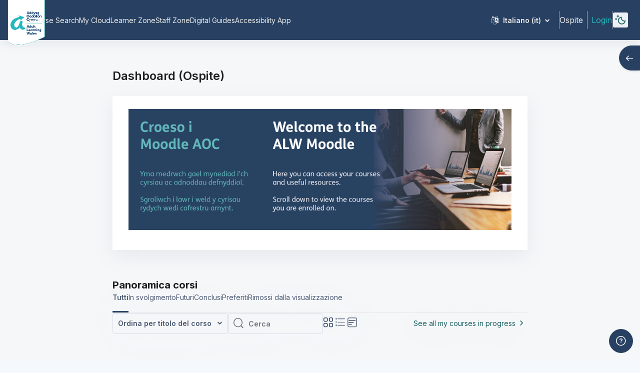

--- FILE ---
content_type: text/html; charset=utf-8
request_url: https://moodle.adultlearning.wales/my/index.php?lang=it
body_size: 312679
content:
<!DOCTYPE html>

<html  dir="ltr" lang="it" xml:lang="it">
<head>
    <title>Dashboard (Ospite) | Moodle AOC | ALW Moodle</title>
    <link rel="shortcut icon" href="//moodle.adultlearning.wales/pluginfile.php/1/theme_remui/faviconurl/1765903963/a-logo.png" />
    <meta http-equiv="Content-Type" content="text/html; charset=utf-8" />
<meta name="keywords" content="moodle, Dashboard (Ospite) | Moodle AOC | ALW Moodle" />
<link rel="stylesheet" type="text/css" href="https://moodle.adultlearning.wales/theme/yui_combo.php?rollup/3.17.2/yui-moodlesimple-min.css" /><script id="firstthemesheet" type="text/css">/** Required in order to fix style inclusion problems in IE with YUI **/</script><link rel="stylesheet" type="text/css" href="https://moodle.adultlearning.wales/theme/styles.php/remui/1765903963_1746805773/all" />
<script>
//<![CDATA[
var M = {}; M.yui = {};
M.pageloadstarttime = new Date();
M.cfg = {"wwwroot":"https:\/\/moodle.adultlearning.wales","homeurl":{},"sesskey":"fw2z1O3CiX","sessiontimeout":"7200","sessiontimeoutwarning":1200,"themerev":"1765903963","slasharguments":1,"theme":"remui","iconsystemmodule":"core\/icon_system_fontawesome","jsrev":"1765903963","admin":"admin","svgicons":true,"usertimezone":"Europa\/Londra","language":"it","courseId":1,"courseContextId":2,"contextid":1,"contextInstanceId":0,"langrev":1768020671,"templaterev":"1765903963"};var yui1ConfigFn = function(me) {if(/-skin|reset|fonts|grids|base/.test(me.name)){me.type='css';me.path=me.path.replace(/\.js/,'.css');me.path=me.path.replace(/\/yui2-skin/,'/assets/skins/sam/yui2-skin')}};
var yui2ConfigFn = function(me) {var parts=me.name.replace(/^moodle-/,'').split('-'),component=parts.shift(),module=parts[0],min='-min';if(/-(skin|core)$/.test(me.name)){parts.pop();me.type='css';min=''}
if(module){var filename=parts.join('-');me.path=component+'/'+module+'/'+filename+min+'.'+me.type}else{me.path=component+'/'+component+'.'+me.type}};
YUI_config = {"debug":false,"base":"https:\/\/moodle.adultlearning.wales\/lib\/yuilib\/3.17.2\/","comboBase":"https:\/\/moodle.adultlearning.wales\/theme\/yui_combo.php?","combine":true,"filter":null,"insertBefore":"firstthemesheet","groups":{"yui2":{"base":"https:\/\/moodle.adultlearning.wales\/lib\/yuilib\/2in3\/2.9.0\/build\/","comboBase":"https:\/\/moodle.adultlearning.wales\/theme\/yui_combo.php?","combine":true,"ext":false,"root":"2in3\/2.9.0\/build\/","patterns":{"yui2-":{"group":"yui2","configFn":yui1ConfigFn}}},"moodle":{"name":"moodle","base":"https:\/\/moodle.adultlearning.wales\/theme\/yui_combo.php?m\/1765903963\/","combine":true,"comboBase":"https:\/\/moodle.adultlearning.wales\/theme\/yui_combo.php?","ext":false,"root":"m\/1765903963\/","patterns":{"moodle-":{"group":"moodle","configFn":yui2ConfigFn}},"filter":null,"modules":{"moodle-core-actionmenu":{"requires":["base","event","node-event-simulate"]},"moodle-core-blocks":{"requires":["base","node","io","dom","dd","dd-scroll","moodle-core-dragdrop","moodle-core-notification"]},"moodle-core-chooserdialogue":{"requires":["base","panel","moodle-core-notification"]},"moodle-core-dragdrop":{"requires":["base","node","io","dom","dd","event-key","event-focus","moodle-core-notification"]},"moodle-core-event":{"requires":["event-custom"]},"moodle-core-formchangechecker":{"requires":["base","event-focus","moodle-core-event"]},"moodle-core-handlebars":{"condition":{"trigger":"handlebars","when":"after"}},"moodle-core-languninstallconfirm":{"requires":["base","node","moodle-core-notification-confirm","moodle-core-notification-alert"]},"moodle-core-lockscroll":{"requires":["plugin","base-build"]},"moodle-core-maintenancemodetimer":{"requires":["base","node"]},"moodle-core-notification":{"requires":["moodle-core-notification-dialogue","moodle-core-notification-alert","moodle-core-notification-confirm","moodle-core-notification-exception","moodle-core-notification-ajaxexception"]},"moodle-core-notification-dialogue":{"requires":["base","node","panel","escape","event-key","dd-plugin","moodle-core-widget-focusafterclose","moodle-core-lockscroll"]},"moodle-core-notification-alert":{"requires":["moodle-core-notification-dialogue"]},"moodle-core-notification-confirm":{"requires":["moodle-core-notification-dialogue"]},"moodle-core-notification-exception":{"requires":["moodle-core-notification-dialogue"]},"moodle-core-notification-ajaxexception":{"requires":["moodle-core-notification-dialogue"]},"moodle-core-popuphelp":{"requires":["moodle-core-tooltip"]},"moodle-core-tooltip":{"requires":["base","node","io-base","moodle-core-notification-dialogue","json-parse","widget-position","widget-position-align","event-outside","cache-base"]},"moodle-core_availability-form":{"requires":["base","node","event","event-delegate","panel","moodle-core-notification-dialogue","json"]},"moodle-backup-backupselectall":{"requires":["node","event","node-event-simulate","anim"]},"moodle-backup-confirmcancel":{"requires":["node","node-event-simulate","moodle-core-notification-confirm"]},"moodle-course-categoryexpander":{"requires":["node","event-key"]},"moodle-course-dragdrop":{"requires":["base","node","io","dom","dd","dd-scroll","moodle-core-dragdrop","moodle-core-notification","moodle-course-coursebase","moodle-course-util"]},"moodle-course-management":{"requires":["base","node","io-base","moodle-core-notification-exception","json-parse","dd-constrain","dd-proxy","dd-drop","dd-delegate","node-event-delegate"]},"moodle-course-util":{"requires":["node"],"use":["moodle-course-util-base"],"submodules":{"moodle-course-util-base":{},"moodle-course-util-section":{"requires":["node","moodle-course-util-base"]},"moodle-course-util-cm":{"requires":["node","moodle-course-util-base"]}}},"moodle-form-dateselector":{"requires":["base","node","overlay","calendar"]},"moodle-form-passwordunmask":{"requires":[]},"moodle-form-shortforms":{"requires":["node","base","selector-css3","moodle-core-event"]},"moodle-question-chooser":{"requires":["moodle-core-chooserdialogue"]},"moodle-question-preview":{"requires":["base","dom","event-delegate","event-key","core_question_engine"]},"moodle-question-searchform":{"requires":["base","node"]},"moodle-availability_completion-form":{"requires":["base","node","event","moodle-core_availability-form"]},"moodle-availability_date-form":{"requires":["base","node","event","io","moodle-core_availability-form"]},"moodle-availability_grade-form":{"requires":["base","node","event","moodle-core_availability-form"]},"moodle-availability_group-form":{"requires":["base","node","event","moodle-core_availability-form"]},"moodle-availability_grouping-form":{"requires":["base","node","event","moodle-core_availability-form"]},"moodle-availability_profile-form":{"requires":["base","node","event","moodle-core_availability-form"]},"moodle-mod_assign-history":{"requires":["node","transition"]},"moodle-mod_attendance-groupfilter":{"requires":["base","node"]},"moodle-mod_checklist-linkselect":{"requires":["node","event-valuechange"]},"moodle-mod_mediagallery-base":{"requires":["base","node","selector-css3","dd-constrain","dd-proxy","dd-drop","dd-plugin","moodle-core-notification","event"]},"moodle-mod_mediagallery-mediabox":{"requires":["base","node","selector-css3"]},"moodle-mod_quiz-autosave":{"requires":["base","node","event","event-valuechange","node-event-delegate","io-form"]},"moodle-mod_quiz-dragdrop":{"requires":["base","node","io","dom","dd","dd-scroll","moodle-core-dragdrop","moodle-core-notification","moodle-mod_quiz-quizbase","moodle-mod_quiz-util-base","moodle-mod_quiz-util-page","moodle-mod_quiz-util-slot","moodle-course-util"]},"moodle-mod_quiz-modform":{"requires":["base","node","event"]},"moodle-mod_quiz-questionchooser":{"requires":["moodle-core-chooserdialogue","moodle-mod_quiz-util","querystring-parse"]},"moodle-mod_quiz-quizbase":{"requires":["base","node"]},"moodle-mod_quiz-toolboxes":{"requires":["base","node","event","event-key","io","moodle-mod_quiz-quizbase","moodle-mod_quiz-util-slot","moodle-core-notification-ajaxexception"]},"moodle-mod_quiz-util":{"requires":["node","moodle-core-actionmenu"],"use":["moodle-mod_quiz-util-base"],"submodules":{"moodle-mod_quiz-util-base":{},"moodle-mod_quiz-util-slot":{"requires":["node","moodle-mod_quiz-util-base"]},"moodle-mod_quiz-util-page":{"requires":["node","moodle-mod_quiz-util-base"]}}},"moodle-message_airnotifier-toolboxes":{"requires":["base","node","io"]},"moodle-filter_glossary-autolinker":{"requires":["base","node","io-base","json-parse","event-delegate","overlay","moodle-core-event","moodle-core-notification-alert","moodle-core-notification-exception","moodle-core-notification-ajaxexception"]},"moodle-filter_mathjaxloader-loader":{"requires":["moodle-core-event"]},"moodle-editor_atto-editor":{"requires":["node","transition","io","overlay","escape","event","event-simulate","event-custom","node-event-html5","node-event-simulate","yui-throttle","moodle-core-notification-dialogue","moodle-core-notification-confirm","moodle-editor_atto-rangy","handlebars","timers","querystring-stringify"]},"moodle-editor_atto-plugin":{"requires":["node","base","escape","event","event-outside","handlebars","event-custom","timers","moodle-editor_atto-menu"]},"moodle-editor_atto-menu":{"requires":["moodle-core-notification-dialogue","node","event","event-custom"]},"moodle-editor_atto-rangy":{"requires":[]},"moodle-report_eventlist-eventfilter":{"requires":["base","event","node","node-event-delegate","datatable","autocomplete","autocomplete-filters"]},"moodle-report_loglive-fetchlogs":{"requires":["base","event","node","io","node-event-delegate"]},"moodle-gradereport_history-userselector":{"requires":["escape","event-delegate","event-key","handlebars","io-base","json-parse","moodle-core-notification-dialogue"]},"moodle-qbank_editquestion-chooser":{"requires":["moodle-core-chooserdialogue"]},"moodle-tool_capability-search":{"requires":["base","node"]},"moodle-tool_lp-dragdrop-reorder":{"requires":["moodle-core-dragdrop"]},"moodle-tool_monitor-dropdown":{"requires":["base","event","node"]},"moodle-assignfeedback_editpdf-editor":{"requires":["base","event","node","io","graphics","json","event-move","event-resize","transition","querystring-stringify-simple","moodle-core-notification-dialog","moodle-core-notification-alert","moodle-core-notification-warning","moodle-core-notification-exception","moodle-core-notification-ajaxexception"]},"moodle-atto_accessibilitychecker-button":{"requires":["color-base","moodle-editor_atto-plugin"]},"moodle-atto_accessibilityhelper-button":{"requires":["moodle-editor_atto-plugin"]},"moodle-atto_align-button":{"requires":["moodle-editor_atto-plugin"]},"moodle-atto_bold-button":{"requires":["moodle-editor_atto-plugin"]},"moodle-atto_charmap-button":{"requires":["moodle-editor_atto-plugin"]},"moodle-atto_clear-button":{"requires":["moodle-editor_atto-plugin"]},"moodle-atto_collapse-button":{"requires":["moodle-editor_atto-plugin"]},"moodle-atto_emojipicker-button":{"requires":["moodle-editor_atto-plugin"]},"moodle-atto_emoticon-button":{"requires":["moodle-editor_atto-plugin"]},"moodle-atto_equation-button":{"requires":["moodle-editor_atto-plugin","moodle-core-event","io","event-valuechange","tabview","array-extras"]},"moodle-atto_h5p-button":{"requires":["moodle-editor_atto-plugin"]},"moodle-atto_html-button":{"requires":["promise","moodle-editor_atto-plugin","moodle-atto_html-beautify","moodle-atto_html-codemirror","event-valuechange"]},"moodle-atto_html-beautify":{},"moodle-atto_html-codemirror":{"requires":["moodle-atto_html-codemirror-skin"]},"moodle-atto_image-button":{"requires":["moodle-editor_atto-plugin"]},"moodle-atto_indent-button":{"requires":["moodle-editor_atto-plugin"]},"moodle-atto_italic-button":{"requires":["moodle-editor_atto-plugin"]},"moodle-atto_link-button":{"requires":["moodle-editor_atto-plugin"]},"moodle-atto_managefiles-button":{"requires":["moodle-editor_atto-plugin"]},"moodle-atto_managefiles-usedfiles":{"requires":["node","escape"]},"moodle-atto_media-button":{"requires":["moodle-editor_atto-plugin","moodle-form-shortforms"]},"moodle-atto_multilang2-button":{"requires":["moodle-editor_atto-plugin"]},"moodle-atto_noautolink-button":{"requires":["moodle-editor_atto-plugin"]},"moodle-atto_orderedlist-button":{"requires":["moodle-editor_atto-plugin"]},"moodle-atto_recordrtc-button":{"requires":["moodle-editor_atto-plugin","moodle-atto_recordrtc-recording"]},"moodle-atto_recordrtc-recording":{"requires":["moodle-atto_recordrtc-button"]},"moodle-atto_rtl-button":{"requires":["moodle-editor_atto-plugin"]},"moodle-atto_strike-button":{"requires":["moodle-editor_atto-plugin"]},"moodle-atto_subscript-button":{"requires":["moodle-editor_atto-plugin"]},"moodle-atto_superscript-button":{"requires":["moodle-editor_atto-plugin"]},"moodle-atto_table-button":{"requires":["moodle-editor_atto-plugin","moodle-editor_atto-menu","event","event-valuechange"]},"moodle-atto_teamsmeeting-button":{"requires":["moodle-editor_atto-plugin"]},"moodle-atto_title-button":{"requires":["moodle-editor_atto-plugin"]},"moodle-atto_underline-button":{"requires":["moodle-editor_atto-plugin"]},"moodle-atto_undo-button":{"requires":["moodle-editor_atto-plugin"]},"moodle-atto_unorderedlist-button":{"requires":["moodle-editor_atto-plugin"]}}},"gallery":{"name":"gallery","base":"https:\/\/moodle.adultlearning.wales\/lib\/yuilib\/gallery\/","combine":true,"comboBase":"https:\/\/moodle.adultlearning.wales\/theme\/yui_combo.php?","ext":false,"root":"gallery\/1765903963\/","patterns":{"gallery-":{"group":"gallery"}}}},"modules":{"core_filepicker":{"name":"core_filepicker","fullpath":"https:\/\/moodle.adultlearning.wales\/lib\/javascript.php\/1765903963\/repository\/filepicker.js","requires":["base","node","node-event-simulate","json","async-queue","io-base","io-upload-iframe","io-form","yui2-treeview","panel","cookie","datatable","datatable-sort","resize-plugin","dd-plugin","escape","moodle-core_filepicker","moodle-core-notification-dialogue"]},"core_comment":{"name":"core_comment","fullpath":"https:\/\/moodle.adultlearning.wales\/lib\/javascript.php\/1765903963\/comment\/comment.js","requires":["base","io-base","node","json","yui2-animation","overlay","escape"]},"mathjax":{"name":"mathjax","fullpath":"https:\/\/cdn.jsdelivr.net\/npm\/mathjax@2.7.9\/MathJax.js?delayStartupUntil=configured"}}};
M.yui.loader = {modules: {}};

//]]>
</script>

<script type="text/javascript">
// NEEDED FOR MS CLARITY
(function(c,l,a,r,i,t,y){
c[a]=c[a]||function(){(c[a].q=c[a].q||[]).push(arguments)};
t=l.createElement(r);t.async=1;t.src="https://www.clarity.ms/tag/"+i;
y=l.getElementsByTagName(r)[0];y.parentNode.insertBefore(t,y);
})(window, document, "clarity", "script", "3xmuc5xxh7");
</script>

<style>

.custom-login-page .loginbox .formwrap form#guestlogin .form-action input {
    height: 38px;
    line-height: 38px;
    padding: 0 15px;

}
#page-grade-report-grader-index #region-main-box{
  overflow-x: scroll;
}
</style>


<script type="text/javascript">
var serviceUrl = "//api.reciteme.com/asset/js?key=";
var serviceKey = "e9fa753133aa2889ced38af58b3dd15a6fe23558";
var options = {}; // Options can be added as needed
var autoLoad = false;
var enableFragment = "#reciteEnable";

var loaded=[],frag=!1;window.location.hash===enableFragment&&(frag=!0);function loadScript(c,b){var a=document.createElement("script");a.type="text/javascript";a.readyState?a.onreadystatechange=function(){if("loaded"==a.readyState||"complete"==a.readyState)a.onreadystatechange=null,void 0!=b&&b()}:void 0!=b&&(a.onload=function(){b()});a.src=c;document.getElementsByTagName("head")[0].appendChild(a)}function _rc(c){c+="=";for(var b=document.cookie.split(";"),a=0;a<b.length;a++){for(var d=b[a];" "==d.charAt(0);)d=d.substring(1,d.length);if(0==d.indexOf(c))return d.substring(c.length,d.length)}return null}function loadService(c){for(var b=serviceUrl+serviceKey,a=0;a<loaded.length;a++)if(loaded[a]==b)return;loaded.push(b);loadScript(serviceUrl+serviceKey,function(){"function"===typeof _reciteLoaded&&_reciteLoaded();"function"==typeof c&&c();Recite.load(options);Recite.Event.subscribe("Recite:load",function(){Recite.enable()})})}"true"==_rc("Recite.Persist")&&loadService();if(autoLoad&&"false"!=_rc("Recite.Persist")||frag)document.addEventListener?document.addEventListener("DOMContentLoaded",function(c){loadService()}):loadService();


// Additional Code To Fix Issue with RemUI Theme (Toolbar Covering Main Menu)
function _reciteLoaded() {
    Recite.Event.subscribe("Controls:loaded", function() {
        Array.from(document.querySelectorAll('.navbar')).forEach(buttonLink => {
            buttonLink.setAttribute('style', 'top:60px !important')
        });
    });
}
</script>

<script src="https://code.jquery.com/jquery-3.4.1.slim.min.js"> </script>

<script type="text/javascript">
$(window).on('hashchange', function () {
    hashUrl = window.location.hash;
    if (hashUrl == "#reciteme") {
        loadService();
        return false;
    }
});
</script>



    <meta name="viewport" content="width=device-width, initial-scale=1.0">
    <style>
            @import "https://fonts.googleapis.com/css?family=Inter:100,200,300,400,500,600,700,800,900";
    </style>
</head>

<body  id="page-my-index" class="limitedwidth format-site  path-my chrome dir-ltr lang-it yui-skin-sam yui3-skin-sam moodle-adultlearning-wales pagelayout-mydashboard course-1 context-1 uses-drawers drawer-open-index ">

<div id='page-loader-wrapper' style='background:#ffffff;position: fixed;top: 0;left: 0;width: 100%;height: 100%;display: flex;justify-content: center;align-items: center;z-index: 9999;overflow:hidden;'>
    <img src='//moodle.adultlearning.wales/pluginfile.php/1/theme_remui/loaderimage/1765903963/a-logo-loading-fast.gif' alt='loader image' style='width: 100px;height: 100px;'>
</div>
<script>
    window.addEventListener('load', function (){document.querySelector('#page-loader-wrapper').style.display = 'none';}, false);
    if (localStorage.getItem("nighteyewState") == "1") {
        document.querySelector("#page-loader-wrapper").style.background = "#090909";
    }
</script>

<div class="toast-wrapper mx-auto py-0 fixed-top" role="status" aria-live="polite"></div>
<div id="page-wrapper" class="d-print-block">

    <div>
    <a class="sr-only sr-only-focusable" href="#maincontent">Vai al contenuto principale</a>
</div><script src="https://moodle.adultlearning.wales/lib/javascript.php/1765903963/lib/polyfills/polyfill.js"></script>
<script src="https://moodle.adultlearning.wales/theme/yui_combo.php?rollup/3.17.2/yui-moodlesimple-min.js"></script><script src="https://moodle.adultlearning.wales/lib/javascript.php/1765903963/lib/javascript-static.js"></script>
<script>
//<![CDATA[
document.body.className += ' jsenabled';
//]]>
</script>



    

    <nav class="navbar fixed-top navbar-expand left  " aria-label="Navigazione del sito">
    
        <a href="https://moodle.adultlearning.wales/" class="navbar-brand d-none d-md-flex align-items-center m-0 aabtn" aria-label="Moodle AOC | ALW Moodle - Brand Name" title="Moodle AOC | ALW Moodle">
                    <img src="//moodle.adultlearning.wales/pluginfile.php/1/theme_remui/logo/1765903963/ALW-colour%20-%20standalone.png" class="navbar-brand-logo logo">
    
    
    
        </a>
    
        <div class="sub-nav">
            <div class="navbar-toggler-wrapper">
                <button class="navbar-toggler aabtn d-block d-lg-none border-0 h-100 p-0" data-toggler="drawers" data-action="toggle" data-target="theme_remui-drawers-primary">
                    <span class="edw-icon edw-icon-Mobile-menu"></span>
                    <span class="sr-only">Pannello laterale</span>
                </button>
            </div>
    
                <div class="primary-navigation">
                    <nav class="moremenu navigation">
                        <ul id="moremenu-6963196f426b4-navbar-nav" role="menubar" class="nav more-nav navbar-nav">
                                    <li  data-key="coursecat" class="dropdown nav-item" role="none" data-forceintomoremenu="false" >
                                        <a class="dropdown-toggle nav-link  catselector-menu " id="drop-down-6963196f426b4" role="menuitem" data-toggle="dropdown"
                                            aria-haspopup="true" aria-expanded="false" href="#" aria-controls="drop-down-menu-6963196f426b4"
                                            
                                            tabindex="-1"
                                             title="Categories"
                                        >
                                            Categories
                                        </a>
                                        <div class="dropdown-menu" role="menu" id="drop-down-menu-6963196f426b4" aria-labelledby="drop-down-6963196f426b4">
                                                <div class="category-wrapper container d-flex flex-column"><div class="menu-wrapper">
                        <ul class="m-0 p-pl-5">
                            <li><a href="https://moodle.adultlearning.wales/course/index.php?categoryid=all" data-cat-id="0" class="category-link ellipsis">All categories</a></li>
                        </ul>
                  </div><div class="menu-wrapper"><ul class="m-0 p-pl-5">
                                <li><div class="d-flex flex-gap-2 w-100">
                                <a href="https://moodle.adultlearning.wales/course/index.php?categoryid=243" data-cat-id="243" class="category-link ellipsis catvisibility-1 ">Guest Area</a>
                                <i class="hidden-label edw-icon edw-icon-Hide p-mt-0d5 catvisibility-1" aria-hidden="true"></i>
                                </div></li>
                            </ul></div><div class="menu-wrapper"><div class="menu-heading d-flex flex-gap-2 w-100">
                            <div class="toggle-btn d-flex justify-content-center align-items-center collapsed" data-toggle="collapse" data-target="#collapse1853989590416017" aria-controls="collapseTwo">
                                <span class="expande-icon edw-icon edw-icon-Down-Arrow" title=""></span>
                                <span class="collaps-icon edw-icon edw-icon-UpArrow" title=""></span>
                            </div>
                            <a href="https://moodle.adultlearning.wales/course/index.php?categoryid=345" data-cat-id="345" class="category-link ellipsis catvisibility-1 ">National Learning</a>
                            <i class="hidden-label edw-icon edw-icon-Hide p-mt-0d5 catvisibility-1" aria-hidden="true"></i>
                        </div><div id="collapse1853989590416017" class="collapse">
                            <div class="menu-body"><div class="menu-wrapper"><div class="menu-heading d-flex flex-gap-2 w-100">
                            <div class="toggle-btn d-flex justify-content-center align-items-center collapsed" data-toggle="collapse" data-target="#collapse1853989590416043" aria-controls="collapseTwo">
                                <span class="expande-icon edw-icon edw-icon-Down-Arrow" title=""></span>
                                <span class="collaps-icon edw-icon edw-icon-UpArrow" title=""></span>
                            </div>
                            <a href="https://moodle.adultlearning.wales/course/index.php?categoryid=180" data-cat-id="180" class="category-link ellipsis catvisibility-1 ">Partnership &amp; Project Area</a>
                            <i class="hidden-label edw-icon edw-icon-Hide p-mt-0d5 catvisibility-1" aria-hidden="true"></i>
                        </div><div id="collapse1853989590416043" class="collapse">
                            <div class="menu-body"><div class="menu-wrapper"><div class="menu-heading d-flex flex-gap-2 w-100">
                            <div class="toggle-btn d-flex justify-content-center align-items-center collapsed" data-toggle="collapse" data-target="#collapse1853989590416160" aria-controls="collapseTwo">
                                <span class="expande-icon edw-icon edw-icon-Down-Arrow" title=""></span>
                                <span class="collaps-icon edw-icon edw-icon-UpArrow" title=""></span>
                            </div>
                            <a href="https://moodle.adultlearning.wales/course/index.php?categoryid=242" data-cat-id="242" class="category-link ellipsis catvisibility-1 ">AMIF</a>
                            <i class="hidden-label edw-icon edw-icon-Hide p-mt-0d5 catvisibility-1" aria-hidden="true"></i>
                        </div><div id="collapse1853989590416160" class="collapse">
                            <div class="menu-body"><div class="menu-wrapper"><ul class="m-0 p-pl-5">
                                <li><div class="d-flex flex-gap-2 w-100">
                                <a href="https://moodle.adultlearning.wales/course/index.php?categoryid=256" data-cat-id="256" class="category-link ellipsis catvisibility-1 ">AMIF: ESOL Courses</a>
                                <i class="hidden-label edw-icon edw-icon-Hide p-mt-0d5 catvisibility-1" aria-hidden="true"></i>
                                </div></li>
                            </ul></div><div class="menu-wrapper"><ul class="m-0 p-pl-5">
                                <li><div class="d-flex flex-gap-2 w-100">
                                <a href="https://moodle.adultlearning.wales/course/index.php?categoryid=420" data-cat-id="420" class="category-link ellipsis catvisibility-1 ">2024-25 AMIF</a>
                                <i class="hidden-label edw-icon edw-icon-Hide p-mt-0d5 catvisibility-1" aria-hidden="true"></i>
                                </div></li>
                            </ul></div></div></div></div><div class="menu-wrapper"><div class="menu-heading d-flex flex-gap-2 w-100">
                            <div class="toggle-btn d-flex justify-content-center align-items-center collapsed" data-toggle="collapse" data-target="#collapse1853989590416225" aria-controls="collapseTwo">
                                <span class="expande-icon edw-icon edw-icon-Down-Arrow" title=""></span>
                                <span class="collaps-icon edw-icon edw-icon-UpArrow" title=""></span>
                            </div>
                            <a href="https://moodle.adultlearning.wales/course/index.php?categoryid=291" data-cat-id="291" class="category-link ellipsis catvisibility-1 ">Essential Skills Project</a>
                            <i class="hidden-label edw-icon edw-icon-Hide p-mt-0d5 catvisibility-1" aria-hidden="true"></i>
                        </div><div id="collapse1853989590416225" class="collapse">
                            <div class="menu-body"><div class="menu-wrapper"><ul class="m-0 p-pl-5">
                                <li><div class="d-flex flex-gap-2 w-100">
                                <a href="https://moodle.adultlearning.wales/course/index.php?categoryid=421" data-cat-id="421" class="category-link ellipsis catvisibility-1 ">2024-25 Essential Skills</a>
                                <i class="hidden-label edw-icon edw-icon-Hide p-mt-0d5 catvisibility-1" aria-hidden="true"></i>
                                </div></li>
                            </ul></div><div class="menu-wrapper"><ul class="m-0 p-pl-5">
                                <li><div class="d-flex flex-gap-2 w-100">
                                <a href="https://moodle.adultlearning.wales/course/index.php?categoryid=466" data-cat-id="466" class="category-link ellipsis catvisibility-1 ">2025-26 Essential Skills</a>
                                <i class="hidden-label edw-icon edw-icon-Hide p-mt-0d5 catvisibility-1" aria-hidden="true"></i>
                                </div></li>
                            </ul></div></div></div></div><div class="menu-wrapper"><ul class="m-0 p-pl-5">
                                <li><div class="d-flex flex-gap-2 w-100">
                                <a href="https://moodle.adultlearning.wales/course/index.php?categoryid=181" data-cat-id="181" class="category-link ellipsis catvisibility-1 ">KIM Inspire</a>
                                <i class="hidden-label edw-icon edw-icon-Hide p-mt-0d5 catvisibility-1" aria-hidden="true"></i>
                                </div></li>
                            </ul></div><div class="menu-wrapper"><div class="menu-heading d-flex flex-gap-2 w-100">
                            <div class="toggle-btn d-flex justify-content-center align-items-center collapsed" data-toggle="collapse" data-target="#collapse1853989590416300" aria-controls="collapseTwo">
                                <span class="expande-icon edw-icon edw-icon-Down-Arrow" title=""></span>
                                <span class="collaps-icon edw-icon edw-icon-UpArrow" title=""></span>
                            </div>
                            <a href="https://moodle.adultlearning.wales/course/index.php?categoryid=182" data-cat-id="182" class="category-link ellipsis catvisibility-1 ">WULF (Pan Wales)</a>
                            <i class="hidden-label edw-icon edw-icon-Hide p-mt-0d5 catvisibility-1" aria-hidden="true"></i>
                        </div><div id="collapse1853989590416300" class="collapse">
                            <div class="menu-body"><div class="menu-wrapper"><ul class="m-0 p-pl-5">
                                <li><div class="d-flex flex-gap-2 w-100">
                                <a href="https://moodle.adultlearning.wales/course/index.php?categoryid=422" data-cat-id="422" class="category-link ellipsis catvisibility-1 ">2024-25 WULF (Pan Wales)</a>
                                <i class="hidden-label edw-icon edw-icon-Hide p-mt-0d5 catvisibility-1" aria-hidden="true"></i>
                                </div></li>
                            </ul></div><div class="menu-wrapper"><ul class="m-0 p-pl-5">
                                <li><div class="d-flex flex-gap-2 w-100">
                                <a href="https://moodle.adultlearning.wales/course/index.php?categoryid=467" data-cat-id="467" class="category-link ellipsis catvisibility-1 ">2025-26 WULF (Pan Wales)</a>
                                <i class="hidden-label edw-icon edw-icon-Hide p-mt-0d5 catvisibility-1" aria-hidden="true"></i>
                                </div></li>
                            </ul></div></div></div></div></div></div></div><div class="menu-wrapper"><div class="menu-heading d-flex flex-gap-2 w-100">
                            <div class="toggle-btn d-flex justify-content-center align-items-center collapsed" data-toggle="collapse" data-target="#collapse1853989590416356" aria-controls="collapseTwo">
                                <span class="expande-icon edw-icon edw-icon-Down-Arrow" title=""></span>
                                <span class="collaps-icon edw-icon edw-icon-UpArrow" title=""></span>
                            </div>
                            <a href="https://moodle.adultlearning.wales/course/index.php?categoryid=135" data-cat-id="135" class="category-link ellipsis catvisibility-1 ">Youth Community &amp; Playwork (National)</a>
                            <i class="hidden-label edw-icon edw-icon-Hide p-mt-0d5 catvisibility-1" aria-hidden="true"></i>
                        </div><div id="collapse1853989590416356" class="collapse">
                            <div class="menu-body"><div class="menu-wrapper"><div class="menu-heading d-flex flex-gap-2 w-100">
                            <div class="toggle-btn d-flex justify-content-center align-items-center collapsed" data-toggle="collapse" data-target="#collapse1853989590416405" aria-controls="collapseTwo">
                                <span class="expande-icon edw-icon edw-icon-Down-Arrow" title=""></span>
                                <span class="collaps-icon edw-icon edw-icon-UpArrow" title=""></span>
                            </div>
                            <a href="https://moodle.adultlearning.wales/course/index.php?categoryid=424" data-cat-id="424" class="category-link ellipsis catvisibility-1 ">Youth Work 2024-25</a>
                            <i class="hidden-label edw-icon edw-icon-Hide p-mt-0d5 catvisibility-1" aria-hidden="true"></i>
                        </div><div id="collapse1853989590416405" class="collapse">
                            <div class="menu-body"><div class="menu-wrapper"><div class="menu-heading d-flex flex-gap-2 w-100">
                            <div class="toggle-btn d-flex justify-content-center align-items-center collapsed" data-toggle="collapse" data-target="#collapse1853989590416426" aria-controls="collapseTwo">
                                <span class="expande-icon edw-icon edw-icon-Down-Arrow" title=""></span>
                                <span class="collaps-icon edw-icon edw-icon-UpArrow" title=""></span>
                            </div>
                            <a href="https://moodle.adultlearning.wales/course/index.php?categoryid=447" data-cat-id="447" class="category-link ellipsis catvisibility-1 ">TEMPLATES Youth Work 2024-25</a>
                            <i class="hidden-label edw-icon edw-icon-Hide p-mt-0d5 catvisibility-1" aria-hidden="true"></i>
                        </div><div id="collapse1853989590416426" class="collapse">
                            <div class="menu-body"><div class="menu-wrapper"><ul class="m-0 p-pl-5">
                                <li><div class="d-flex flex-gap-2 w-100">
                                <a href="https://moodle.adultlearning.wales/course/index.php?categoryid=448" data-cat-id="448" class="category-link ellipsis catvisibility-1 ">24-25 L2 Award in Youth Work Principles TEMPLATES</a>
                                <i class="hidden-label edw-icon edw-icon-Hide p-mt-0d5 catvisibility-1" aria-hidden="true"></i>
                                </div></li>
                            </ul></div><div class="menu-wrapper"><ul class="m-0 p-pl-5">
                                <li><div class="d-flex flex-gap-2 w-100">
                                <a href="https://moodle.adultlearning.wales/course/index.php?categoryid=449" data-cat-id="449" class="category-link ellipsis catvisibility-1 ">24-25 L3 Certificate in Youth Work Practice TEMPLATES</a>
                                <i class="hidden-label edw-icon edw-icon-Hide p-mt-0d5 catvisibility-1" aria-hidden="true"></i>
                                </div></li>
                            </ul></div><div class="menu-wrapper"><ul class="m-0 p-pl-5">
                                <li><div class="d-flex flex-gap-2 w-100">
                                <a href="https://moodle.adultlearning.wales/course/index.php?categoryid=452" data-cat-id="452" class="category-link ellipsis catvisibility-1 ">24-25 L1 Award in Principle and Practices of Youth Work TEMPLATES</a>
                                <i class="hidden-label edw-icon edw-icon-Hide p-mt-0d5 catvisibility-1" aria-hidden="true"></i>
                                </div></li>
                            </ul></div><div class="menu-wrapper"><ul class="m-0 p-pl-5">
                                <li><div class="d-flex flex-gap-2 w-100">
                                <a href="https://moodle.adultlearning.wales/course/index.php?categoryid=454" data-cat-id="454" class="category-link ellipsis catvisibility-1 ">24-25 L3 Award in Education and Training TEMPLATES</a>
                                <i class="hidden-label edw-icon edw-icon-Hide p-mt-0d5 catvisibility-1" aria-hidden="true"></i>
                                </div></li>
                            </ul></div><div class="menu-wrapper"><ul class="m-0 p-pl-5">
                                <li><div class="d-flex flex-gap-2 w-100">
                                <a href="https://moodle.adultlearning.wales/course/index.php?categoryid=455" data-cat-id="455" class="category-link ellipsis catvisibility-1 ">24-25 L3 Leadership and Management</a>
                                <i class="hidden-label edw-icon edw-icon-Hide p-mt-0d5 catvisibility-1" aria-hidden="true"></i>
                                </div></li>
                            </ul></div><div class="menu-wrapper"><ul class="m-0 p-pl-5">
                                <li><div class="d-flex flex-gap-2 w-100">
                                <a href="https://moodle.adultlearning.wales/course/index.php?categoryid=459" data-cat-id="459" class="category-link ellipsis catvisibility-1 ">24-25 L4 Leadership and Management</a>
                                <i class="hidden-label edw-icon edw-icon-Hide p-mt-0d5 catvisibility-1" aria-hidden="true"></i>
                                </div></li>
                            </ul></div></div></div></div></div></div></div><div class="menu-wrapper"><div class="menu-heading d-flex flex-gap-2 w-100">
                            <div class="toggle-btn d-flex justify-content-center align-items-center collapsed" data-toggle="collapse" data-target="#collapse1853989590416559" aria-controls="collapseTwo">
                                <span class="expande-icon edw-icon edw-icon-Down-Arrow" title=""></span>
                                <span class="collaps-icon edw-icon edw-icon-UpArrow" title=""></span>
                            </div>
                            <a href="https://moodle.adultlearning.wales/course/index.php?categoryid=468" data-cat-id="468" class="category-link ellipsis catvisibility-1 ">2025-26 Youth Work</a>
                            <i class="hidden-label edw-icon edw-icon-Hide p-mt-0d5 catvisibility-1" aria-hidden="true"></i>
                        </div><div id="collapse1853989590416559" class="collapse">
                            <div class="menu-body"><div class="menu-wrapper"><div class="menu-heading d-flex flex-gap-2 w-100">
                            <div class="toggle-btn d-flex justify-content-center align-items-center collapsed" data-toggle="collapse" data-target="#collapse1853989590416578" aria-controls="collapseTwo">
                                <span class="expande-icon edw-icon edw-icon-Down-Arrow" title=""></span>
                                <span class="collaps-icon edw-icon edw-icon-UpArrow" title=""></span>
                            </div>
                            <a href="https://moodle.adultlearning.wales/course/index.php?categoryid=495" data-cat-id="495" class="category-link ellipsis catvisibility-1 ">TEMPLATES Youth Work 2025-26</a>
                            <i class="hidden-label edw-icon edw-icon-Hide p-mt-0d5 catvisibility-1" aria-hidden="true"></i>
                        </div><div id="collapse1853989590416578" class="collapse">
                            <div class="menu-body"><div class="menu-wrapper"><ul class="m-0 p-pl-5">
                                <li><div class="d-flex flex-gap-2 w-100">
                                <a href="https://moodle.adultlearning.wales/course/index.php?categoryid=496" data-cat-id="496" class="category-link ellipsis catvisibility-1 ">25-26 L2 Award in Youth Work Principles TEMPLATES</a>
                                <i class="hidden-label edw-icon edw-icon-Hide p-mt-0d5 catvisibility-1" aria-hidden="true"></i>
                                </div></li>
                            </ul></div><div class="menu-wrapper"><ul class="m-0 p-pl-5">
                                <li><div class="d-flex flex-gap-2 w-100">
                                <a href="https://moodle.adultlearning.wales/course/index.php?categoryid=497" data-cat-id="497" class="category-link ellipsis catvisibility-1 ">25-26 L3 Certificate in Youth Work Practice TEMPLATES</a>
                                <i class="hidden-label edw-icon edw-icon-Hide p-mt-0d5 catvisibility-1" aria-hidden="true"></i>
                                </div></li>
                            </ul></div><div class="menu-wrapper"><ul class="m-0 p-pl-5">
                                <li><div class="d-flex flex-gap-2 w-100">
                                <a href="https://moodle.adultlearning.wales/course/index.php?categoryid=498" data-cat-id="498" class="category-link ellipsis catvisibility-1 ">25-26 L1 Award in Principle and Practices of Youth Work TEMPLATES</a>
                                <i class="hidden-label edw-icon edw-icon-Hide p-mt-0d5 catvisibility-1" aria-hidden="true"></i>
                                </div></li>
                            </ul></div><div class="menu-wrapper"><ul class="m-0 p-pl-5">
                                <li><div class="d-flex flex-gap-2 w-100">
                                <a href="https://moodle.adultlearning.wales/course/index.php?categoryid=499" data-cat-id="499" class="category-link ellipsis catvisibility-1 ">25-26 L3 Award in Education and Training TEMPLATES</a>
                                <i class="hidden-label edw-icon edw-icon-Hide p-mt-0d5 catvisibility-1" aria-hidden="true"></i>
                                </div></li>
                            </ul></div><div class="menu-wrapper"><ul class="m-0 p-pl-5">
                                <li><div class="d-flex flex-gap-2 w-100">
                                <a href="https://moodle.adultlearning.wales/course/index.php?categoryid=500" data-cat-id="500" class="category-link ellipsis catvisibility-1 ">25-26 L3 Leadership and Management TEMPLATES</a>
                                <i class="hidden-label edw-icon edw-icon-Hide p-mt-0d5 catvisibility-1" aria-hidden="true"></i>
                                </div></li>
                            </ul></div><div class="menu-wrapper"><ul class="m-0 p-pl-5">
                                <li><div class="d-flex flex-gap-2 w-100">
                                <a href="https://moodle.adultlearning.wales/course/index.php?categoryid=501" data-cat-id="501" class="category-link ellipsis catvisibility-1 ">25-26 L4 Leadership and Management TEMPLATES </a>
                                <i class="hidden-label edw-icon edw-icon-Hide p-mt-0d5 catvisibility-1" aria-hidden="true"></i>
                                </div></li>
                            </ul></div></div></div></div></div></div></div></div></div></div><div class="menu-wrapper"><ul class="m-0 p-pl-5">
                                <li><div class="d-flex flex-gap-2 w-100">
                                <a href="https://moodle.adultlearning.wales/course/index.php?categoryid=450" data-cat-id="450" class="category-link ellipsis catvisibility-1 ">Workplace Learning/ TU</a>
                                <i class="hidden-label edw-icon edw-icon-Hide p-mt-0d5 catvisibility-1" aria-hidden="true"></i>
                                </div></li>
                            </ul></div></div></div></div><div class="menu-wrapper"><div class="menu-heading d-flex flex-gap-2 w-100">
                            <div class="toggle-btn d-flex justify-content-center align-items-center collapsed" data-toggle="collapse" data-target="#collapse1853989590416731" aria-controls="collapseTwo">
                                <span class="expande-icon edw-icon edw-icon-Down-Arrow" title=""></span>
                                <span class="collaps-icon edw-icon edw-icon-UpArrow" title=""></span>
                            </div>
                            <a href="https://moodle.adultlearning.wales/course/index.php?categoryid=109" data-cat-id="109" class="category-link ellipsis catvisibility-1 ">North Region</a>
                            <i class="hidden-label edw-icon edw-icon-Hide p-mt-0d5 catvisibility-1" aria-hidden="true"></i>
                        </div><div id="collapse1853989590416731" class="collapse">
                            <div class="menu-body"><div class="menu-wrapper"><div class="menu-heading d-flex flex-gap-2 w-100">
                            <div class="toggle-btn d-flex justify-content-center align-items-center collapsed" data-toggle="collapse" data-target="#collapse1853989590416751" aria-controls="collapseTwo">
                                <span class="expande-icon edw-icon edw-icon-Down-Arrow" title=""></span>
                                <span class="collaps-icon edw-icon edw-icon-UpArrow" title=""></span>
                            </div>
                            <a href="https://moodle.adultlearning.wales/course/index.php?categoryid=114" data-cat-id="114" class="category-link ellipsis catvisibility-1 ">Conwy</a>
                            <i class="hidden-label edw-icon edw-icon-Hide p-mt-0d5 catvisibility-1" aria-hidden="true"></i>
                        </div><div id="collapse1853989590416751" class="collapse">
                            <div class="menu-body"><div class="menu-wrapper"><ul class="m-0 p-pl-5">
                                <li><div class="d-flex flex-gap-2 w-100">
                                <a href="https://moodle.adultlearning.wales/course/index.php?categoryid=425" data-cat-id="425" class="category-link ellipsis catvisibility-1 ">2024-25 Conwy</a>
                                <i class="hidden-label edw-icon edw-icon-Hide p-mt-0d5 catvisibility-1" aria-hidden="true"></i>
                                </div></li>
                            </ul></div><div class="menu-wrapper"><ul class="m-0 p-pl-5">
                                <li><div class="d-flex flex-gap-2 w-100">
                                <a href="https://moodle.adultlearning.wales/course/index.php?categoryid=469" data-cat-id="469" class="category-link ellipsis catvisibility-1 ">2025-26 Conwy</a>
                                <i class="hidden-label edw-icon edw-icon-Hide p-mt-0d5 catvisibility-1" aria-hidden="true"></i>
                                </div></li>
                            </ul></div></div></div></div><div class="menu-wrapper"><div class="menu-heading d-flex flex-gap-2 w-100">
                            <div class="toggle-btn d-flex justify-content-center align-items-center collapsed" data-toggle="collapse" data-target="#collapse1853989590416844" aria-controls="collapseTwo">
                                <span class="expande-icon edw-icon edw-icon-Down-Arrow" title=""></span>
                                <span class="collaps-icon edw-icon edw-icon-UpArrow" title=""></span>
                            </div>
                            <a href="https://moodle.adultlearning.wales/course/index.php?categoryid=117" data-cat-id="117" class="category-link ellipsis catvisibility-1 ">Denbighshire</a>
                            <i class="hidden-label edw-icon edw-icon-Hide p-mt-0d5 catvisibility-1" aria-hidden="true"></i>
                        </div><div id="collapse1853989590416844" class="collapse">
                            <div class="menu-body"><div class="menu-wrapper"><ul class="m-0 p-pl-5">
                                <li><div class="d-flex flex-gap-2 w-100">
                                <a href="https://moodle.adultlearning.wales/course/index.php?categoryid=426" data-cat-id="426" class="category-link ellipsis catvisibility-1 ">2024-25 Denbighshire</a>
                                <i class="hidden-label edw-icon edw-icon-Hide p-mt-0d5 catvisibility-1" aria-hidden="true"></i>
                                </div></li>
                            </ul></div><div class="menu-wrapper"><ul class="m-0 p-pl-5">
                                <li><div class="d-flex flex-gap-2 w-100">
                                <a href="https://moodle.adultlearning.wales/course/index.php?categoryid=470" data-cat-id="470" class="category-link ellipsis catvisibility-1 ">2025-26 Denbighshire</a>
                                <i class="hidden-label edw-icon edw-icon-Hide p-mt-0d5 catvisibility-1" aria-hidden="true"></i>
                                </div></li>
                            </ul></div></div></div></div><div class="menu-wrapper"><div class="menu-heading d-flex flex-gap-2 w-100">
                            <div class="toggle-btn d-flex justify-content-center align-items-center collapsed" data-toggle="collapse" data-target="#collapse1853989590416899" aria-controls="collapseTwo">
                                <span class="expande-icon edw-icon edw-icon-Down-Arrow" title=""></span>
                                <span class="collaps-icon edw-icon edw-icon-UpArrow" title=""></span>
                            </div>
                            <a href="https://moodle.adultlearning.wales/course/index.php?categoryid=115" data-cat-id="115" class="category-link ellipsis catvisibility-1 ">Flintshire</a>
                            <i class="hidden-label edw-icon edw-icon-Hide p-mt-0d5 catvisibility-1" aria-hidden="true"></i>
                        </div><div id="collapse1853989590416899" class="collapse">
                            <div class="menu-body"><div class="menu-wrapper"><ul class="m-0 p-pl-5">
                                <li><div class="d-flex flex-gap-2 w-100">
                                <a href="https://moodle.adultlearning.wales/course/index.php?categoryid=427" data-cat-id="427" class="category-link ellipsis catvisibility-1 ">2024-25 Flintshire</a>
                                <i class="hidden-label edw-icon edw-icon-Hide p-mt-0d5 catvisibility-1" aria-hidden="true"></i>
                                </div></li>
                            </ul></div><div class="menu-wrapper"><ul class="m-0 p-pl-5">
                                <li><div class="d-flex flex-gap-2 w-100">
                                <a href="https://moodle.adultlearning.wales/course/index.php?categoryid=471" data-cat-id="471" class="category-link ellipsis catvisibility-1 ">2025-26 Flintshire</a>
                                <i class="hidden-label edw-icon edw-icon-Hide p-mt-0d5 catvisibility-1" aria-hidden="true"></i>
                                </div></li>
                            </ul></div></div></div></div><div class="menu-wrapper"><div class="menu-heading d-flex flex-gap-2 w-100">
                            <div class="toggle-btn d-flex justify-content-center align-items-center collapsed" data-toggle="collapse" data-target="#collapse1853989590416952" aria-controls="collapseTwo">
                                <span class="expande-icon edw-icon edw-icon-Down-Arrow" title=""></span>
                                <span class="collaps-icon edw-icon edw-icon-UpArrow" title=""></span>
                            </div>
                            <a href="https://moodle.adultlearning.wales/course/index.php?categoryid=112" data-cat-id="112" class="category-link ellipsis catvisibility-1 ">Gwynedd</a>
                            <i class="hidden-label edw-icon edw-icon-Hide p-mt-0d5 catvisibility-1" aria-hidden="true"></i>
                        </div><div id="collapse1853989590416952" class="collapse">
                            <div class="menu-body"><div class="menu-wrapper"><ul class="m-0 p-pl-5">
                                <li><div class="d-flex flex-gap-2 w-100">
                                <a href="https://moodle.adultlearning.wales/course/index.php?categoryid=428" data-cat-id="428" class="category-link ellipsis catvisibility-1 ">2024-25 Gwynedd</a>
                                <i class="hidden-label edw-icon edw-icon-Hide p-mt-0d5 catvisibility-1" aria-hidden="true"></i>
                                </div></li>
                            </ul></div><div class="menu-wrapper"><ul class="m-0 p-pl-5">
                                <li><div class="d-flex flex-gap-2 w-100">
                                <a href="https://moodle.adultlearning.wales/course/index.php?categoryid=472" data-cat-id="472" class="category-link ellipsis catvisibility-1 ">2025-26 Gwynedd</a>
                                <i class="hidden-label edw-icon edw-icon-Hide p-mt-0d5 catvisibility-1" aria-hidden="true"></i>
                                </div></li>
                            </ul></div></div></div></div><div class="menu-wrapper"><div class="menu-heading d-flex flex-gap-2 w-100">
                            <div class="toggle-btn d-flex justify-content-center align-items-center collapsed" data-toggle="collapse" data-target="#collapse1853989590417005" aria-controls="collapseTwo">
                                <span class="expande-icon edw-icon edw-icon-Down-Arrow" title=""></span>
                                <span class="collaps-icon edw-icon edw-icon-UpArrow" title=""></span>
                            </div>
                            <a href="https://moodle.adultlearning.wales/course/index.php?categoryid=113" data-cat-id="113" class="category-link ellipsis catvisibility-1 ">Mon/ Anglesey</a>
                            <i class="hidden-label edw-icon edw-icon-Hide p-mt-0d5 catvisibility-1" aria-hidden="true"></i>
                        </div><div id="collapse1853989590417005" class="collapse">
                            <div class="menu-body"><div class="menu-wrapper"><ul class="m-0 p-pl-5">
                                <li><div class="d-flex flex-gap-2 w-100">
                                <a href="https://moodle.adultlearning.wales/course/index.php?categoryid=429" data-cat-id="429" class="category-link ellipsis catvisibility-1 ">2024-25 Anglesey</a>
                                <i class="hidden-label edw-icon edw-icon-Hide p-mt-0d5 catvisibility-1" aria-hidden="true"></i>
                                </div></li>
                            </ul></div><div class="menu-wrapper"><ul class="m-0 p-pl-5">
                                <li><div class="d-flex flex-gap-2 w-100">
                                <a href="https://moodle.adultlearning.wales/course/index.php?categoryid=473" data-cat-id="473" class="category-link ellipsis catvisibility-1 ">2025-26 Anglesey</a>
                                <i class="hidden-label edw-icon edw-icon-Hide p-mt-0d5 catvisibility-1" aria-hidden="true"></i>
                                </div></li>
                            </ul></div></div></div></div><div class="menu-wrapper"><div class="menu-heading d-flex flex-gap-2 w-100">
                            <div class="toggle-btn d-flex justify-content-center align-items-center collapsed" data-toggle="collapse" data-target="#collapse1853989590417058" aria-controls="collapseTwo">
                                <span class="expande-icon edw-icon edw-icon-Down-Arrow" title=""></span>
                                <span class="collaps-icon edw-icon edw-icon-UpArrow" title=""></span>
                            </div>
                            <a href="https://moodle.adultlearning.wales/course/index.php?categoryid=116" data-cat-id="116" class="category-link ellipsis catvisibility-1 ">Wrexham</a>
                            <i class="hidden-label edw-icon edw-icon-Hide p-mt-0d5 catvisibility-1" aria-hidden="true"></i>
                        </div><div id="collapse1853989590417058" class="collapse">
                            <div class="menu-body"><div class="menu-wrapper"><ul class="m-0 p-pl-5">
                                <li><div class="d-flex flex-gap-2 w-100">
                                <a href="https://moodle.adultlearning.wales/course/index.php?categoryid=430" data-cat-id="430" class="category-link ellipsis catvisibility-1 ">2024-25 Wrexham</a>
                                <i class="hidden-label edw-icon edw-icon-Hide p-mt-0d5 catvisibility-1" aria-hidden="true"></i>
                                </div></li>
                            </ul></div><div class="menu-wrapper"><ul class="m-0 p-pl-5">
                                <li><div class="d-flex flex-gap-2 w-100">
                                <a href="https://moodle.adultlearning.wales/course/index.php?categoryid=474" data-cat-id="474" class="category-link ellipsis catvisibility-1 ">2025-26 Wrexham</a>
                                <i class="hidden-label edw-icon edw-icon-Hide p-mt-0d5 catvisibility-1" aria-hidden="true"></i>
                                </div></li>
                            </ul></div></div></div></div></div></div></div><div class="menu-wrapper"><div class="menu-heading d-flex flex-gap-2 w-100">
                            <div class="toggle-btn d-flex justify-content-center align-items-center collapsed" data-toggle="collapse" data-target="#collapse1853989590417112" aria-controls="collapseTwo">
                                <span class="expande-icon edw-icon edw-icon-Down-Arrow" title=""></span>
                                <span class="collaps-icon edw-icon edw-icon-UpArrow" title=""></span>
                            </div>
                            <a href="https://moodle.adultlearning.wales/course/index.php?categoryid=111" data-cat-id="111" class="category-link ellipsis catvisibility-1 ">South Central and East Region</a>
                            <i class="hidden-label edw-icon edw-icon-Hide p-mt-0d5 catvisibility-1" aria-hidden="true"></i>
                        </div><div id="collapse1853989590417112" class="collapse">
                            <div class="menu-body"><div class="menu-wrapper"><div class="menu-heading d-flex flex-gap-2 w-100">
                            <div class="toggle-btn d-flex justify-content-center align-items-center collapsed" data-toggle="collapse" data-target="#collapse1853989590417130" aria-controls="collapseTwo">
                                <span class="expande-icon edw-icon edw-icon-Down-Arrow" title=""></span>
                                <span class="collaps-icon edw-icon edw-icon-UpArrow" title=""></span>
                            </div>
                            <a href="https://moodle.adultlearning.wales/course/index.php?categoryid=168" data-cat-id="168" class="category-link ellipsis catvisibility-1 ">Blaenau Gwent</a>
                            <i class="hidden-label edw-icon edw-icon-Hide p-mt-0d5 catvisibility-1" aria-hidden="true"></i>
                        </div><div id="collapse1853989590417130" class="collapse">
                            <div class="menu-body"><div class="menu-wrapper"><ul class="m-0 p-pl-5">
                                <li><div class="d-flex flex-gap-2 w-100">
                                <a href="https://moodle.adultlearning.wales/course/index.php?categoryid=431" data-cat-id="431" class="category-link ellipsis catvisibility-1 ">2024-25 Blaenau Gwent</a>
                                <i class="hidden-label edw-icon edw-icon-Hide p-mt-0d5 catvisibility-1" aria-hidden="true"></i>
                                </div></li>
                            </ul></div><div class="menu-wrapper"><ul class="m-0 p-pl-5">
                                <li><div class="d-flex flex-gap-2 w-100">
                                <a href="https://moodle.adultlearning.wales/course/index.php?categoryid=475" data-cat-id="475" class="category-link ellipsis catvisibility-1 ">2025-26 Blaenau Gwent</a>
                                <i class="hidden-label edw-icon edw-icon-Hide p-mt-0d5 catvisibility-1" aria-hidden="true"></i>
                                </div></li>
                            </ul></div></div></div></div><div class="menu-wrapper"><div class="menu-heading d-flex flex-gap-2 w-100">
                            <div class="toggle-btn d-flex justify-content-center align-items-center collapsed" data-toggle="collapse" data-target="#collapse1853989590417183" aria-controls="collapseTwo">
                                <span class="expande-icon edw-icon edw-icon-Down-Arrow" title=""></span>
                                <span class="collaps-icon edw-icon edw-icon-UpArrow" title=""></span>
                            </div>
                            <a href="https://moodle.adultlearning.wales/course/index.php?categoryid=157" data-cat-id="157" class="category-link ellipsis catvisibility-1 ">Bridgend</a>
                            <i class="hidden-label edw-icon edw-icon-Hide p-mt-0d5 catvisibility-1" aria-hidden="true"></i>
                        </div><div id="collapse1853989590417183" class="collapse">
                            <div class="menu-body"><div class="menu-wrapper"><ul class="m-0 p-pl-5">
                                <li><div class="d-flex flex-gap-2 w-100">
                                <a href="https://moodle.adultlearning.wales/course/index.php?categoryid=432" data-cat-id="432" class="category-link ellipsis catvisibility-1 ">2024-25 Bridgend</a>
                                <i class="hidden-label edw-icon edw-icon-Hide p-mt-0d5 catvisibility-1" aria-hidden="true"></i>
                                </div></li>
                            </ul></div><div class="menu-wrapper"><ul class="m-0 p-pl-5">
                                <li><div class="d-flex flex-gap-2 w-100">
                                <a href="https://moodle.adultlearning.wales/course/index.php?categoryid=476" data-cat-id="476" class="category-link ellipsis catvisibility-1 ">2025-26 Bridgend</a>
                                <i class="hidden-label edw-icon edw-icon-Hide p-mt-0d5 catvisibility-1" aria-hidden="true"></i>
                                </div></li>
                            </ul></div></div></div></div><div class="menu-wrapper"><div class="menu-heading d-flex flex-gap-2 w-100">
                            <div class="toggle-btn d-flex justify-content-center align-items-center collapsed" data-toggle="collapse" data-target="#collapse1853989590417236" aria-controls="collapseTwo">
                                <span class="expande-icon edw-icon edw-icon-Down-Arrow" title=""></span>
                                <span class="collaps-icon edw-icon edw-icon-UpArrow" title=""></span>
                            </div>
                            <a href="https://moodle.adultlearning.wales/course/index.php?categoryid=166" data-cat-id="166" class="category-link ellipsis catvisibility-1 ">Caerphilly</a>
                            <i class="hidden-label edw-icon edw-icon-Hide p-mt-0d5 catvisibility-1" aria-hidden="true"></i>
                        </div><div id="collapse1853989590417236" class="collapse">
                            <div class="menu-body"><div class="menu-wrapper"><ul class="m-0 p-pl-5">
                                <li><div class="d-flex flex-gap-2 w-100">
                                <a href="https://moodle.adultlearning.wales/course/index.php?categoryid=433" data-cat-id="433" class="category-link ellipsis catvisibility-1 ">2024-25 Caerphilly</a>
                                <i class="hidden-label edw-icon edw-icon-Hide p-mt-0d5 catvisibility-1" aria-hidden="true"></i>
                                </div></li>
                            </ul></div><div class="menu-wrapper"><ul class="m-0 p-pl-5">
                                <li><div class="d-flex flex-gap-2 w-100">
                                <a href="https://moodle.adultlearning.wales/course/index.php?categoryid=477" data-cat-id="477" class="category-link ellipsis catvisibility-1 ">2025-26 Caerphilly</a>
                                <i class="hidden-label edw-icon edw-icon-Hide p-mt-0d5 catvisibility-1" aria-hidden="true"></i>
                                </div></li>
                            </ul></div></div></div></div><div class="menu-wrapper"><div class="menu-heading d-flex flex-gap-2 w-100">
                            <div class="toggle-btn d-flex justify-content-center align-items-center collapsed" data-toggle="collapse" data-target="#collapse1853989590417289" aria-controls="collapseTwo">
                                <span class="expande-icon edw-icon edw-icon-Down-Arrow" title=""></span>
                                <span class="collaps-icon edw-icon edw-icon-UpArrow" title=""></span>
                            </div>
                            <a href="https://moodle.adultlearning.wales/course/index.php?categoryid=155" data-cat-id="155" class="category-link ellipsis catvisibility-1 ">Cardiff</a>
                            <i class="hidden-label edw-icon edw-icon-Hide p-mt-0d5 catvisibility-1" aria-hidden="true"></i>
                        </div><div id="collapse1853989590417289" class="collapse">
                            <div class="menu-body"><div class="menu-wrapper"><ul class="m-0 p-pl-5">
                                <li><div class="d-flex flex-gap-2 w-100">
                                <a href="https://moodle.adultlearning.wales/course/index.php?categoryid=434" data-cat-id="434" class="category-link ellipsis catvisibility-1 ">2024-25 Cardiff</a>
                                <i class="hidden-label edw-icon edw-icon-Hide p-mt-0d5 catvisibility-1" aria-hidden="true"></i>
                                </div></li>
                            </ul></div><div class="menu-wrapper"><ul class="m-0 p-pl-5">
                                <li><div class="d-flex flex-gap-2 w-100">
                                <a href="https://moodle.adultlearning.wales/course/index.php?categoryid=478" data-cat-id="478" class="category-link ellipsis catvisibility-1 ">2025-26 Cardiff</a>
                                <i class="hidden-label edw-icon edw-icon-Hide p-mt-0d5 catvisibility-1" aria-hidden="true"></i>
                                </div></li>
                            </ul></div></div></div></div><div class="menu-wrapper"><div class="menu-heading d-flex flex-gap-2 w-100">
                            <div class="toggle-btn d-flex justify-content-center align-items-center collapsed" data-toggle="collapse" data-target="#collapse1853989590417342" aria-controls="collapseTwo">
                                <span class="expande-icon edw-icon edw-icon-Down-Arrow" title=""></span>
                                <span class="collaps-icon edw-icon edw-icon-UpArrow" title=""></span>
                            </div>
                            <a href="https://moodle.adultlearning.wales/course/index.php?categoryid=164" data-cat-id="164" class="category-link ellipsis catvisibility-1 ">Merthyr Tydfil</a>
                            <i class="hidden-label edw-icon edw-icon-Hide p-mt-0d5 catvisibility-1" aria-hidden="true"></i>
                        </div><div id="collapse1853989590417342" class="collapse">
                            <div class="menu-body"><div class="menu-wrapper"><ul class="m-0 p-pl-5">
                                <li><div class="d-flex flex-gap-2 w-100">
                                <a href="https://moodle.adultlearning.wales/course/index.php?categoryid=435" data-cat-id="435" class="category-link ellipsis catvisibility-1 ">2024-25 Merthyr Tydfil</a>
                                <i class="hidden-label edw-icon edw-icon-Hide p-mt-0d5 catvisibility-1" aria-hidden="true"></i>
                                </div></li>
                            </ul></div><div class="menu-wrapper"><ul class="m-0 p-pl-5">
                                <li><div class="d-flex flex-gap-2 w-100">
                                <a href="https://moodle.adultlearning.wales/course/index.php?categoryid=479" data-cat-id="479" class="category-link ellipsis catvisibility-1 ">2025-26 Merthyr Tydfil</a>
                                <i class="hidden-label edw-icon edw-icon-Hide p-mt-0d5 catvisibility-1" aria-hidden="true"></i>
                                </div></li>
                            </ul></div></div></div></div><div class="menu-wrapper"><div class="menu-heading d-flex flex-gap-2 w-100">
                            <div class="toggle-btn d-flex justify-content-center align-items-center collapsed" data-toggle="collapse" data-target="#collapse1853989590417395" aria-controls="collapseTwo">
                                <span class="expande-icon edw-icon edw-icon-Down-Arrow" title=""></span>
                                <span class="collaps-icon edw-icon edw-icon-UpArrow" title=""></span>
                            </div>
                            <a href="https://moodle.adultlearning.wales/course/index.php?categoryid=121" data-cat-id="121" class="category-link ellipsis catvisibility-1 ">Monmouthshire</a>
                            <i class="hidden-label edw-icon edw-icon-Hide p-mt-0d5 catvisibility-1" aria-hidden="true"></i>
                        </div><div id="collapse1853989590417395" class="collapse">
                            <div class="menu-body"><div class="menu-wrapper"><ul class="m-0 p-pl-5">
                                <li><div class="d-flex flex-gap-2 w-100">
                                <a href="https://moodle.adultlearning.wales/course/index.php?categoryid=436" data-cat-id="436" class="category-link ellipsis catvisibility-1 ">2024-25 Monmouthshire</a>
                                <i class="hidden-label edw-icon edw-icon-Hide p-mt-0d5 catvisibility-1" aria-hidden="true"></i>
                                </div></li>
                            </ul></div><div class="menu-wrapper"><ul class="m-0 p-pl-5">
                                <li><div class="d-flex flex-gap-2 w-100">
                                <a href="https://moodle.adultlearning.wales/course/index.php?categoryid=480" data-cat-id="480" class="category-link ellipsis catvisibility-1 ">2025-26 Monmouthshire</a>
                                <i class="hidden-label edw-icon edw-icon-Hide p-mt-0d5 catvisibility-1" aria-hidden="true"></i>
                                </div></li>
                            </ul></div></div></div></div><div class="menu-wrapper"><div class="menu-heading d-flex flex-gap-2 w-100">
                            <div class="toggle-btn d-flex justify-content-center align-items-center collapsed" data-toggle="collapse" data-target="#collapse1853989590417449" aria-controls="collapseTwo">
                                <span class="expande-icon edw-icon edw-icon-Down-Arrow" title=""></span>
                                <span class="collaps-icon edw-icon edw-icon-UpArrow" title=""></span>
                            </div>
                            <a href="https://moodle.adultlearning.wales/course/index.php?categoryid=122" data-cat-id="122" class="category-link ellipsis catvisibility-1 ">Newport</a>
                            <i class="hidden-label edw-icon edw-icon-Hide p-mt-0d5 catvisibility-1" aria-hidden="true"></i>
                        </div><div id="collapse1853989590417449" class="collapse">
                            <div class="menu-body"><div class="menu-wrapper"><ul class="m-0 p-pl-5">
                                <li><div class="d-flex flex-gap-2 w-100">
                                <a href="https://moodle.adultlearning.wales/course/index.php?categoryid=437" data-cat-id="437" class="category-link ellipsis catvisibility-1 ">2024-25 Newport</a>
                                <i class="hidden-label edw-icon edw-icon-Hide p-mt-0d5 catvisibility-1" aria-hidden="true"></i>
                                </div></li>
                            </ul></div><div class="menu-wrapper"><ul class="m-0 p-pl-5">
                                <li><div class="d-flex flex-gap-2 w-100">
                                <a href="https://moodle.adultlearning.wales/course/index.php?categoryid=481" data-cat-id="481" class="category-link ellipsis catvisibility-1 ">2025-26 Newport</a>
                                <i class="hidden-label edw-icon edw-icon-Hide p-mt-0d5 catvisibility-1" aria-hidden="true"></i>
                                </div></li>
                            </ul></div></div></div></div><div class="menu-wrapper"><div class="menu-heading d-flex flex-gap-2 w-100">
                            <div class="toggle-btn d-flex justify-content-center align-items-center collapsed" data-toggle="collapse" data-target="#collapse1853989590417503" aria-controls="collapseTwo">
                                <span class="expande-icon edw-icon edw-icon-Down-Arrow" title=""></span>
                                <span class="collaps-icon edw-icon edw-icon-UpArrow" title=""></span>
                            </div>
                            <a href="https://moodle.adultlearning.wales/course/index.php?categoryid=159" data-cat-id="159" class="category-link ellipsis catvisibility-1 ">Rhondda Cynon Taff</a>
                            <i class="hidden-label edw-icon edw-icon-Hide p-mt-0d5 catvisibility-1" aria-hidden="true"></i>
                        </div><div id="collapse1853989590417503" class="collapse">
                            <div class="menu-body"><div class="menu-wrapper"><ul class="m-0 p-pl-5">
                                <li><div class="d-flex flex-gap-2 w-100">
                                <a href="https://moodle.adultlearning.wales/course/index.php?categoryid=438" data-cat-id="438" class="category-link ellipsis catvisibility-1 ">2024-25 Rhondda Cynon Taff</a>
                                <i class="hidden-label edw-icon edw-icon-Hide p-mt-0d5 catvisibility-1" aria-hidden="true"></i>
                                </div></li>
                            </ul></div><div class="menu-wrapper"><ul class="m-0 p-pl-5">
                                <li><div class="d-flex flex-gap-2 w-100">
                                <a href="https://moodle.adultlearning.wales/course/index.php?categoryid=482" data-cat-id="482" class="category-link ellipsis catvisibility-1 ">2025-26 Rhondda Cynon Taff</a>
                                <i class="hidden-label edw-icon edw-icon-Hide p-mt-0d5 catvisibility-1" aria-hidden="true"></i>
                                </div></li>
                            </ul></div></div></div></div><div class="menu-wrapper"><div class="menu-heading d-flex flex-gap-2 w-100">
                            <div class="toggle-btn d-flex justify-content-center align-items-center collapsed" data-toggle="collapse" data-target="#collapse1853989590417556" aria-controls="collapseTwo">
                                <span class="expande-icon edw-icon edw-icon-Down-Arrow" title=""></span>
                                <span class="collaps-icon edw-icon edw-icon-UpArrow" title=""></span>
                            </div>
                            <a href="https://moodle.adultlearning.wales/course/index.php?categoryid=170" data-cat-id="170" class="category-link ellipsis catvisibility-1 ">Torfaen</a>
                            <i class="hidden-label edw-icon edw-icon-Hide p-mt-0d5 catvisibility-1" aria-hidden="true"></i>
                        </div><div id="collapse1853989590417556" class="collapse">
                            <div class="menu-body"><div class="menu-wrapper"><ul class="m-0 p-pl-5">
                                <li><div class="d-flex flex-gap-2 w-100">
                                <a href="https://moodle.adultlearning.wales/course/index.php?categoryid=439" data-cat-id="439" class="category-link ellipsis catvisibility-1 ">2024-25 Torfaen</a>
                                <i class="hidden-label edw-icon edw-icon-Hide p-mt-0d5 catvisibility-1" aria-hidden="true"></i>
                                </div></li>
                            </ul></div><div class="menu-wrapper"><ul class="m-0 p-pl-5">
                                <li><div class="d-flex flex-gap-2 w-100">
                                <a href="https://moodle.adultlearning.wales/course/index.php?categoryid=483" data-cat-id="483" class="category-link ellipsis catvisibility-1 ">2025-26 Torfaen</a>
                                <i class="hidden-label edw-icon edw-icon-Hide p-mt-0d5 catvisibility-1" aria-hidden="true"></i>
                                </div></li>
                            </ul></div></div></div></div><div class="menu-wrapper"><div class="menu-heading d-flex flex-gap-2 w-100">
                            <div class="toggle-btn d-flex justify-content-center align-items-center collapsed" data-toggle="collapse" data-target="#collapse1853989590417609" aria-controls="collapseTwo">
                                <span class="expande-icon edw-icon edw-icon-Down-Arrow" title=""></span>
                                <span class="collaps-icon edw-icon edw-icon-UpArrow" title=""></span>
                            </div>
                            <a href="https://moodle.adultlearning.wales/course/index.php?categoryid=161" data-cat-id="161" class="category-link ellipsis catvisibility-1 ">Vale of Glamorgan</a>
                            <i class="hidden-label edw-icon edw-icon-Hide p-mt-0d5 catvisibility-1" aria-hidden="true"></i>
                        </div><div id="collapse1853989590417609" class="collapse">
                            <div class="menu-body"><div class="menu-wrapper"><ul class="m-0 p-pl-5">
                                <li><div class="d-flex flex-gap-2 w-100">
                                <a href="https://moodle.adultlearning.wales/course/index.php?categoryid=440" data-cat-id="440" class="category-link ellipsis catvisibility-1 ">2024-25 Vale of Glamorgan</a>
                                <i class="hidden-label edw-icon edw-icon-Hide p-mt-0d5 catvisibility-1" aria-hidden="true"></i>
                                </div></li>
                            </ul></div><div class="menu-wrapper"><ul class="m-0 p-pl-5">
                                <li><div class="d-flex flex-gap-2 w-100">
                                <a href="https://moodle.adultlearning.wales/course/index.php?categoryid=484" data-cat-id="484" class="category-link ellipsis catvisibility-1 ">2025-26 Vale of Glamorgan</a>
                                <i class="hidden-label edw-icon edw-icon-Hide p-mt-0d5 catvisibility-1" aria-hidden="true"></i>
                                </div></li>
                            </ul></div></div></div></div></div></div></div><div class="menu-wrapper"><div class="menu-heading d-flex flex-gap-2 w-100">
                            <div class="toggle-btn d-flex justify-content-center align-items-center collapsed" data-toggle="collapse" data-target="#collapse1853989590417666" aria-controls="collapseTwo">
                                <span class="expande-icon edw-icon edw-icon-Down-Arrow" title=""></span>
                                <span class="collaps-icon edw-icon edw-icon-UpArrow" title=""></span>
                            </div>
                            <a href="https://moodle.adultlearning.wales/course/index.php?categoryid=110" data-cat-id="110" class="category-link ellipsis catvisibility-1 ">South West &amp; Mid Region</a>
                            <i class="hidden-label edw-icon edw-icon-Hide p-mt-0d5 catvisibility-1" aria-hidden="true"></i>
                        </div><div id="collapse1853989590417666" class="collapse">
                            <div class="menu-body"><div class="menu-wrapper"><div class="menu-heading d-flex flex-gap-2 w-100">
                            <div class="toggle-btn d-flex justify-content-center align-items-center collapsed" data-toggle="collapse" data-target="#collapse1853989590417716" aria-controls="collapseTwo">
                                <span class="expande-icon edw-icon edw-icon-Down-Arrow" title=""></span>
                                <span class="collaps-icon edw-icon edw-icon-UpArrow" title=""></span>
                            </div>
                            <a href="https://moodle.adultlearning.wales/course/index.php?categoryid=120" data-cat-id="120" class="category-link ellipsis catvisibility-1 ">Carmarthenshire</a>
                            <i class="hidden-label edw-icon edw-icon-Hide p-mt-0d5 catvisibility-1" aria-hidden="true"></i>
                        </div><div id="collapse1853989590417716" class="collapse">
                            <div class="menu-body"><div class="menu-wrapper"><ul class="m-0 p-pl-5">
                                <li><div class="d-flex flex-gap-2 w-100">
                                <a href="https://moodle.adultlearning.wales/course/index.php?categoryid=441" data-cat-id="441" class="category-link ellipsis catvisibility-1 ">2024-25 Carmarthenshire</a>
                                <i class="hidden-label edw-icon edw-icon-Hide p-mt-0d5 catvisibility-1" aria-hidden="true"></i>
                                </div></li>
                            </ul></div><div class="menu-wrapper"><ul class="m-0 p-pl-5">
                                <li><div class="d-flex flex-gap-2 w-100">
                                <a href="https://moodle.adultlearning.wales/course/index.php?categoryid=485" data-cat-id="485" class="category-link ellipsis catvisibility-1 ">2025-26 Carmarthenshire</a>
                                <i class="hidden-label edw-icon edw-icon-Hide p-mt-0d5 catvisibility-1" aria-hidden="true"></i>
                                </div></li>
                            </ul></div></div></div></div><div class="menu-wrapper"><div class="menu-heading d-flex flex-gap-2 w-100">
                            <div class="toggle-btn d-flex justify-content-center align-items-center collapsed" data-toggle="collapse" data-target="#collapse1853989590417774" aria-controls="collapseTwo">
                                <span class="expande-icon edw-icon edw-icon-Down-Arrow" title=""></span>
                                <span class="collaps-icon edw-icon edw-icon-UpArrow" title=""></span>
                            </div>
                            <a href="https://moodle.adultlearning.wales/course/index.php?categoryid=118" data-cat-id="118" class="category-link ellipsis catvisibility-1 ">Ceredigion</a>
                            <i class="hidden-label edw-icon edw-icon-Hide p-mt-0d5 catvisibility-1" aria-hidden="true"></i>
                        </div><div id="collapse1853989590417774" class="collapse">
                            <div class="menu-body"><div class="menu-wrapper"><ul class="m-0 p-pl-5">
                                <li><div class="d-flex flex-gap-2 w-100">
                                <a href="https://moodle.adultlearning.wales/course/index.php?categoryid=442" data-cat-id="442" class="category-link ellipsis catvisibility-1 ">2024-25 Ceredigion</a>
                                <i class="hidden-label edw-icon edw-icon-Hide p-mt-0d5 catvisibility-1" aria-hidden="true"></i>
                                </div></li>
                            </ul></div><div class="menu-wrapper"><ul class="m-0 p-pl-5">
                                <li><div class="d-flex flex-gap-2 w-100">
                                <a href="https://moodle.adultlearning.wales/course/index.php?categoryid=486" data-cat-id="486" class="category-link ellipsis catvisibility-1 ">2025-26 Ceredigion</a>
                                <i class="hidden-label edw-icon edw-icon-Hide p-mt-0d5 catvisibility-1" aria-hidden="true"></i>
                                </div></li>
                            </ul></div></div></div></div><div class="menu-wrapper"><div class="menu-heading d-flex flex-gap-2 w-100">
                            <div class="toggle-btn d-flex justify-content-center align-items-center collapsed" data-toggle="collapse" data-target="#collapse1853989590417884" aria-controls="collapseTwo">
                                <span class="expande-icon edw-icon edw-icon-Down-Arrow" title=""></span>
                                <span class="collaps-icon edw-icon edw-icon-UpArrow" title=""></span>
                            </div>
                            <a href="https://moodle.adultlearning.wales/course/index.php?categoryid=151" data-cat-id="151" class="category-link ellipsis catvisibility-1 ">Neath Port Talbot</a>
                            <i class="hidden-label edw-icon edw-icon-Hide p-mt-0d5 catvisibility-1" aria-hidden="true"></i>
                        </div><div id="collapse1853989590417884" class="collapse">
                            <div class="menu-body"><div class="menu-wrapper"><ul class="m-0 p-pl-5">
                                <li><div class="d-flex flex-gap-2 w-100">
                                <a href="https://moodle.adultlearning.wales/course/index.php?categoryid=443" data-cat-id="443" class="category-link ellipsis catvisibility-1 ">2024-25 Neath Port Talbot</a>
                                <i class="hidden-label edw-icon edw-icon-Hide p-mt-0d5 catvisibility-1" aria-hidden="true"></i>
                                </div></li>
                            </ul></div><div class="menu-wrapper"><ul class="m-0 p-pl-5">
                                <li><div class="d-flex flex-gap-2 w-100">
                                <a href="https://moodle.adultlearning.wales/course/index.php?categoryid=487" data-cat-id="487" class="category-link ellipsis catvisibility-1 ">2025-26 Neath Port Talbot</a>
                                <i class="hidden-label edw-icon edw-icon-Hide p-mt-0d5 catvisibility-1" aria-hidden="true"></i>
                                </div></li>
                            </ul></div></div></div></div><div class="menu-wrapper"><div class="menu-heading d-flex flex-gap-2 w-100">
                            <div class="toggle-btn d-flex justify-content-center align-items-center collapsed" data-toggle="collapse" data-target="#collapse1853989590417938" aria-controls="collapseTwo">
                                <span class="expande-icon edw-icon edw-icon-Down-Arrow" title=""></span>
                                <span class="collaps-icon edw-icon edw-icon-UpArrow" title=""></span>
                            </div>
                            <a href="https://moodle.adultlearning.wales/course/index.php?categoryid=148" data-cat-id="148" class="category-link ellipsis catvisibility-1 ">Pembrokeshire</a>
                            <i class="hidden-label edw-icon edw-icon-Hide p-mt-0d5 catvisibility-1" aria-hidden="true"></i>
                        </div><div id="collapse1853989590417938" class="collapse">
                            <div class="menu-body"><div class="menu-wrapper"><ul class="m-0 p-pl-5">
                                <li><div class="d-flex flex-gap-2 w-100">
                                <a href="https://moodle.adultlearning.wales/course/index.php?categoryid=444" data-cat-id="444" class="category-link ellipsis catvisibility-1 ">2024-25 Pembrokeshire</a>
                                <i class="hidden-label edw-icon edw-icon-Hide p-mt-0d5 catvisibility-1" aria-hidden="true"></i>
                                </div></li>
                            </ul></div><div class="menu-wrapper"><ul class="m-0 p-pl-5">
                                <li><div class="d-flex flex-gap-2 w-100">
                                <a href="https://moodle.adultlearning.wales/course/index.php?categoryid=488" data-cat-id="488" class="category-link ellipsis catvisibility-1 ">2025-26 Pembrokeshire</a>
                                <i class="hidden-label edw-icon edw-icon-Hide p-mt-0d5 catvisibility-1" aria-hidden="true"></i>
                                </div></li>
                            </ul></div></div></div></div><div class="menu-wrapper"><div class="menu-heading d-flex flex-gap-2 w-100">
                            <div class="toggle-btn d-flex justify-content-center align-items-center collapsed" data-toggle="collapse" data-target="#collapse1853989590417992" aria-controls="collapseTwo">
                                <span class="expande-icon edw-icon edw-icon-Down-Arrow" title=""></span>
                                <span class="collaps-icon edw-icon edw-icon-UpArrow" title=""></span>
                            </div>
                            <a href="https://moodle.adultlearning.wales/course/index.php?categoryid=119" data-cat-id="119" class="category-link ellipsis catvisibility-1 ">Powys</a>
                            <i class="hidden-label edw-icon edw-icon-Hide p-mt-0d5 catvisibility-1" aria-hidden="true"></i>
                        </div><div id="collapse1853989590417992" class="collapse">
                            <div class="menu-body"><div class="menu-wrapper"><ul class="m-0 p-pl-5">
                                <li><div class="d-flex flex-gap-2 w-100">
                                <a href="https://moodle.adultlearning.wales/course/index.php?categoryid=445" data-cat-id="445" class="category-link ellipsis catvisibility-1 ">2024-25 Powys</a>
                                <i class="hidden-label edw-icon edw-icon-Hide p-mt-0d5 catvisibility-1" aria-hidden="true"></i>
                                </div></li>
                            </ul></div><div class="menu-wrapper"><ul class="m-0 p-pl-5">
                                <li><div class="d-flex flex-gap-2 w-100">
                                <a href="https://moodle.adultlearning.wales/course/index.php?categoryid=489" data-cat-id="489" class="category-link ellipsis catvisibility-1 ">2025-26 Powys</a>
                                <i class="hidden-label edw-icon edw-icon-Hide p-mt-0d5 catvisibility-1" aria-hidden="true"></i>
                                </div></li>
                            </ul></div></div></div></div><div class="menu-wrapper"><div class="menu-heading d-flex flex-gap-2 w-100">
                            <div class="toggle-btn d-flex justify-content-center align-items-center collapsed" data-toggle="collapse" data-target="#collapse1853989590418045" aria-controls="collapseTwo">
                                <span class="expande-icon edw-icon edw-icon-Down-Arrow" title=""></span>
                                <span class="collaps-icon edw-icon edw-icon-UpArrow" title=""></span>
                            </div>
                            <a href="https://moodle.adultlearning.wales/course/index.php?categoryid=150" data-cat-id="150" class="category-link ellipsis catvisibility-1 ">Swansea</a>
                            <i class="hidden-label edw-icon edw-icon-Hide p-mt-0d5 catvisibility-1" aria-hidden="true"></i>
                        </div><div id="collapse1853989590418045" class="collapse">
                            <div class="menu-body"><div class="menu-wrapper"><ul class="m-0 p-pl-5">
                                <li><div class="d-flex flex-gap-2 w-100">
                                <a href="https://moodle.adultlearning.wales/course/index.php?categoryid=446" data-cat-id="446" class="category-link ellipsis catvisibility-1 ">2024-25 Swansea</a>
                                <i class="hidden-label edw-icon edw-icon-Hide p-mt-0d5 catvisibility-1" aria-hidden="true"></i>
                                </div></li>
                            </ul></div><div class="menu-wrapper"><ul class="m-0 p-pl-5">
                                <li><div class="d-flex flex-gap-2 w-100">
                                <a href="https://moodle.adultlearning.wales/course/index.php?categoryid=490" data-cat-id="490" class="category-link ellipsis catvisibility-1 ">2025-26 Swansea</a>
                                <i class="hidden-label edw-icon edw-icon-Hide p-mt-0d5 catvisibility-1" aria-hidden="true"></i>
                                </div></li>
                            </ul></div></div></div></div></div></div></div><div class="menu-wrapper"><div class="menu-heading d-flex flex-gap-2 w-100">
                            <div class="toggle-btn d-flex justify-content-center align-items-center collapsed" data-toggle="collapse" data-target="#collapse1853989590418099" aria-controls="collapseTwo">
                                <span class="expande-icon edw-icon edw-icon-Down-Arrow" title=""></span>
                                <span class="collaps-icon edw-icon edw-icon-UpArrow" title=""></span>
                            </div>
                            <a href="https://moodle.adultlearning.wales/course/index.php?categoryid=144" data-cat-id="144" class="category-link ellipsis catvisibility-1 ">Staff Only</a>
                            <i class="hidden-label edw-icon edw-icon-Hide p-mt-0d5 catvisibility-1" aria-hidden="true"></i>
                        </div><div id="collapse1853989590418099" class="collapse">
                            <div class="menu-body"><div class="menu-wrapper"><div class="menu-heading d-flex flex-gap-2 w-100">
                            <div class="toggle-btn d-flex justify-content-center align-items-center collapsed" data-toggle="collapse" data-target="#collapse1853989590418117" aria-controls="collapseTwo">
                                <span class="expande-icon edw-icon edw-icon-Down-Arrow" title=""></span>
                                <span class="collaps-icon edw-icon edw-icon-UpArrow" title=""></span>
                            </div>
                            <a href="https://moodle.adultlearning.wales/course/index.php?categoryid=12" data-cat-id="12" class="category-link ellipsis catvisibility-1 ">Continuing Professional Development (CPD)</a>
                            <i class="hidden-label edw-icon edw-icon-Hide p-mt-0d5 catvisibility-1" aria-hidden="true"></i>
                        </div><div id="collapse1853989590418117" class="collapse">
                            <div class="menu-body"><div class="menu-wrapper"><div class="menu-heading d-flex flex-gap-2 w-100">
                            <div class="toggle-btn d-flex justify-content-center align-items-center collapsed" data-toggle="collapse" data-target="#collapse1853989590418137" aria-controls="collapseTwo">
                                <span class="expande-icon edw-icon edw-icon-Down-Arrow" title=""></span>
                                <span class="collaps-icon edw-icon edw-icon-UpArrow" title=""></span>
                            </div>
                            <a href="https://moodle.adultlearning.wales/course/index.php?categoryid=346" data-cat-id="346" class="category-link ellipsis catvisibility-1 ">Self-Directed CPD</a>
                            <i class="hidden-label edw-icon edw-icon-Hide p-mt-0d5 catvisibility-1" aria-hidden="true"></i>
                        </div><div id="collapse1853989590418137" class="collapse">
                            <div class="menu-body"><div class="menu-wrapper"><div class="menu-heading d-flex flex-gap-2 w-100">
                            <div class="toggle-btn d-flex justify-content-center align-items-center collapsed" data-toggle="collapse" data-target="#collapse1853989590418155" aria-controls="collapseTwo">
                                <span class="expande-icon edw-icon edw-icon-Down-Arrow" title=""></span>
                                <span class="collaps-icon edw-icon edw-icon-UpArrow" title=""></span>
                            </div>
                            <a href="https://moodle.adultlearning.wales/course/index.php?categoryid=83" data-cat-id="83" class="category-link ellipsis catvisibility-1 "> </a>
                            <i class="hidden-label edw-icon edw-icon-Hide p-mt-0d5 catvisibility-1" aria-hidden="true"></i>
                        </div><div id="collapse1853989590418155" class="collapse">
                            <div class="menu-body"><div class="menu-wrapper"><ul class="m-0 p-pl-5">
                                <li><div class="d-flex flex-gap-2 w-100">
                                <a href="https://moodle.adultlearning.wales/course/index.php?categoryid=348" data-cat-id="348" class="category-link ellipsis catvisibility-1 ">Bilingual Teaching &amp; Learning Pedagogy in the New Normal</a>
                                <i class="hidden-label edw-icon edw-icon-Hide p-mt-0d5 catvisibility-1" aria-hidden="true"></i>
                                </div></li>
                            </ul></div></div></div></div><div class="menu-wrapper"><ul class="m-0 p-pl-5">
                                <li><div class="d-flex flex-gap-2 w-100">
                                <a href="https://moodle.adultlearning.wales/course/index.php?categoryid=349" data-cat-id="349" class="category-link ellipsis catvisibility-1 ">Digital Competence (online CPD)</a>
                                <i class="hidden-label edw-icon edw-icon-Hide p-mt-0d5 catvisibility-1" aria-hidden="true"></i>
                                </div></li>
                            </ul></div><div class="menu-wrapper"><ul class="m-0 p-pl-5">
                                <li><div class="d-flex flex-gap-2 w-100">
                                <a href="https://moodle.adultlearning.wales/course/index.php?categoryid=85" data-cat-id="85" class="category-link ellipsis catvisibility-1 ">GDPR</a>
                                <i class="hidden-label edw-icon edw-icon-Hide p-mt-0d5 catvisibility-1" aria-hidden="true"></i>
                                </div></li>
                            </ul></div><div class="menu-wrapper"><ul class="m-0 p-pl-5">
                                <li><div class="d-flex flex-gap-2 w-100">
                                <a href="https://moodle.adultlearning.wales/course/index.php?categoryid=305" data-cat-id="305" class="category-link ellipsis catvisibility-1 ">Health &amp; Safety</a>
                                <i class="hidden-label edw-icon edw-icon-Hide p-mt-0d5 catvisibility-1" aria-hidden="true"></i>
                                </div></li>
                            </ul></div><div class="menu-wrapper"><ul class="m-0 p-pl-5">
                                <li><div class="d-flex flex-gap-2 w-100">
                                <a href="https://moodle.adultlearning.wales/course/index.php?categoryid=49" data-cat-id="49" class="category-link ellipsis catvisibility-1 ">Prevent</a>
                                <i class="hidden-label edw-icon edw-icon-Hide p-mt-0d5 catvisibility-1" aria-hidden="true"></i>
                                </div></li>
                            </ul></div><div class="menu-wrapper"><ul class="m-0 p-pl-5">
                                <li><div class="d-flex flex-gap-2 w-100">
                                <a href="https://moodle.adultlearning.wales/course/index.php?categoryid=363" data-cat-id="363" class="category-link ellipsis catvisibility-1 ">Mentoring</a>
                                <i class="hidden-label edw-icon edw-icon-Hide p-mt-0d5 catvisibility-1" aria-hidden="true"></i>
                                </div></li>
                            </ul></div><div class="menu-wrapper"><ul class="m-0 p-pl-5">
                                <li><div class="d-flex flex-gap-2 w-100">
                                <a href="https://moodle.adultlearning.wales/course/index.php?categoryid=364" data-cat-id="364" class="category-link ellipsis catvisibility-1 ">Quality Assurance</a>
                                <i class="hidden-label edw-icon edw-icon-Hide p-mt-0d5 catvisibility-1" aria-hidden="true"></i>
                                </div></li>
                            </ul></div><div class="menu-wrapper"><ul class="m-0 p-pl-5">
                                <li><div class="d-flex flex-gap-2 w-100">
                                <a href="https://moodle.adultlearning.wales/course/index.php?categoryid=410" data-cat-id="410" class="category-link ellipsis catvisibility-1 ">Safeguarding</a>
                                <i class="hidden-label edw-icon edw-icon-Hide p-mt-0d5 catvisibility-1" aria-hidden="true"></i>
                                </div></li>
                            </ul></div><div class="menu-wrapper"><div class="menu-heading d-flex flex-gap-2 w-100">
                            <div class="toggle-btn d-flex justify-content-center align-items-center collapsed" data-toggle="collapse" data-target="#collapse1853989590418408" aria-controls="collapseTwo">
                                <span class="expande-icon edw-icon edw-icon-Down-Arrow" title=""></span>
                                <span class="collaps-icon edw-icon edw-icon-UpArrow" title=""></span>
                            </div>
                            <a href="https://moodle.adultlearning.wales/course/index.php?categoryid=411" data-cat-id="411" class="category-link ellipsis catvisibility-1 ">Additional Learning Needs</a>
                            <i class="hidden-label edw-icon edw-icon-Hide p-mt-0d5 catvisibility-1" aria-hidden="true"></i>
                        </div><div id="collapse1853989590418408" class="collapse">
                            <div class="menu-body"><div class="menu-wrapper"><ul class="m-0 p-pl-5">
                                <li><div class="d-flex flex-gap-2 w-100">
                                <a href="https://moodle.adultlearning.wales/course/index.php?categoryid=350" data-cat-id="350" class="category-link ellipsis catvisibility-1 ">ALNET (online CPD)</a>
                                <i class="hidden-label edw-icon edw-icon-Hide p-mt-0d5 catvisibility-1" aria-hidden="true"></i>
                                </div></li>
                            </ul></div></div></div></div><div class="menu-wrapper"><ul class="m-0 p-pl-5">
                                <li><div class="d-flex flex-gap-2 w-100">
                                <a href="https://moodle.adultlearning.wales/course/index.php?categoryid=412" data-cat-id="412" class="category-link ellipsis catvisibility-1 ">Online Course Demo</a>
                                <i class="hidden-label edw-icon edw-icon-Hide p-mt-0d5 catvisibility-1" aria-hidden="true"></i>
                                </div></li>
                            </ul></div><div class="menu-wrapper"><ul class="m-0 p-pl-5">
                                <li><div class="d-flex flex-gap-2 w-100">
                                <a href="https://moodle.adultlearning.wales/course/index.php?categoryid=457" data-cat-id="457" class="category-link ellipsis catvisibility-1 ">Trauma Informed Practice in Wales</a>
                                <i class="hidden-label edw-icon edw-icon-Hide p-mt-0d5 catvisibility-1" aria-hidden="true"></i>
                                </div></li>
                            </ul></div><div class="menu-wrapper"><ul class="m-0 p-pl-5">
                                <li><div class="d-flex flex-gap-2 w-100">
                                <a href="https://moodle.adultlearning.wales/course/index.php?categoryid=458" data-cat-id="458" class="category-link ellipsis catvisibility-1 ">Counter-Terrorism Awareness</a>
                                <i class="hidden-label edw-icon edw-icon-Hide p-mt-0d5 catvisibility-1" aria-hidden="true"></i>
                                </div></li>
                            </ul></div><div class="menu-wrapper"><ul class="m-0 p-pl-5">
                                <li><div class="d-flex flex-gap-2 w-100">
                                <a href="https://moodle.adultlearning.wales/course/index.php?categoryid=460" data-cat-id="460" class="category-link ellipsis catvisibility-1 ">BCP Tool </a>
                                <i class="hidden-label edw-icon edw-icon-Hide p-mt-0d5 catvisibility-1" aria-hidden="true"></i>
                                </div></li>
                            </ul></div></div></div></div><div class="menu-wrapper"><ul class="m-0 p-pl-5">
                                <li><div class="d-flex flex-gap-2 w-100">
                                <a href="https://moodle.adultlearning.wales/course/index.php?categoryid=176" data-cat-id="176" class="category-link ellipsis catvisibility-1 ">Tutor Days</a>
                                <i class="hidden-label edw-icon edw-icon-Hide p-mt-0d5 catvisibility-1" aria-hidden="true"></i>
                                </div></li>
                            </ul></div><div class="menu-wrapper"><div class="menu-heading d-flex flex-gap-2 w-100">
                            <div class="toggle-btn d-flex justify-content-center align-items-center collapsed" data-toggle="collapse" data-target="#collapse1853989590418532" aria-controls="collapseTwo">
                                <span class="expande-icon edw-icon edw-icon-Down-Arrow" title=""></span>
                                <span class="collaps-icon edw-icon edw-icon-UpArrow" title=""></span>
                            </div>
                            <a href="https://moodle.adultlearning.wales/course/index.php?categoryid=347" data-cat-id="347" class="category-link ellipsis catvisibility-1 ">Tutor-Led CPD</a>
                            <i class="hidden-label edw-icon edw-icon-Hide p-mt-0d5 catvisibility-1" aria-hidden="true"></i>
                        </div><div id="collapse1853989590418532" class="collapse">
                            <div class="menu-body"><div class="menu-wrapper"><ul class="m-0 p-pl-5">
                                <li><div class="d-flex flex-gap-2 w-100">
                                <a href="https://moodle.adultlearning.wales/course/index.php?categoryid=248" data-cat-id="248" class="category-link ellipsis catvisibility-1 ">ACBU</a>
                                <i class="hidden-label edw-icon edw-icon-Hide p-mt-0d5 catvisibility-1" aria-hidden="true"></i>
                                </div></li>
                            </ul></div><div class="menu-wrapper"><ul class="m-0 p-pl-5">
                                <li><div class="d-flex flex-gap-2 w-100">
                                <a href="https://moodle.adultlearning.wales/course/index.php?categoryid=351" data-cat-id="351" class="category-link ellipsis catvisibility-1 ">ALNET (tutor-led CPD)</a>
                                <i class="hidden-label edw-icon edw-icon-Hide p-mt-0d5 catvisibility-1" aria-hidden="true"></i>
                                </div></li>
                            </ul></div><div class="menu-wrapper"><ul class="m-0 p-pl-5">
                                <li><div class="d-flex flex-gap-2 w-100">
                                <a href="https://moodle.adultlearning.wales/course/index.php?categoryid=40" data-cat-id="40" class="category-link ellipsis catvisibility-1 ">Digital Competence</a>
                                <i class="hidden-label edw-icon edw-icon-Hide p-mt-0d5 catvisibility-1" aria-hidden="true"></i>
                                </div></li>
                            </ul></div><div class="menu-wrapper"><ul class="m-0 p-pl-5">
                                <li><div class="d-flex flex-gap-2 w-100">
                                <a href="https://moodle.adultlearning.wales/course/index.php?categoryid=352" data-cat-id="352" class="category-link ellipsis catvisibility-1 ">Safeguarding (tutor-led CPD)</a>
                                <i class="hidden-label edw-icon edw-icon-Hide p-mt-0d5 catvisibility-1" aria-hidden="true"></i>
                                </div></li>
                            </ul></div></div></div></div></div></div></div><div class="menu-wrapper"><div class="menu-heading d-flex flex-gap-2 w-100">
                            <div class="toggle-btn d-flex justify-content-center align-items-center collapsed" data-toggle="collapse" data-target="#collapse1853989590418621" aria-controls="collapseTwo">
                                <span class="expande-icon edw-icon edw-icon-Down-Arrow" title=""></span>
                                <span class="collaps-icon edw-icon edw-icon-UpArrow" title=""></span>
                            </div>
                            <a href="https://moodle.adultlearning.wales/course/index.php?categoryid=29" data-cat-id="29" class="category-link ellipsis catvisibility-1 ">Course Templates</a>
                            <i class="hidden-label edw-icon edw-icon-Hide p-mt-0d5 catvisibility-1" aria-hidden="true"></i>
                        </div><div id="collapse1853989590418621" class="collapse">
                            <div class="menu-body"><div class="menu-wrapper"><ul class="m-0 p-pl-5">
                                <li><div class="d-flex flex-gap-2 w-100">
                                <a href="https://moodle.adultlearning.wales/course/index.php?categoryid=492" data-cat-id="492" class="category-link ellipsis catvisibility-1 ">2025-26 General Course Templates </a>
                                <i class="hidden-label edw-icon edw-icon-Hide p-mt-0d5 catvisibility-1" aria-hidden="true"></i>
                                </div></li>
                            </ul></div><div class="menu-wrapper"><div class="menu-heading d-flex flex-gap-2 w-100">
                            <div class="toggle-btn d-flex justify-content-center align-items-center collapsed" data-toggle="collapse" data-target="#collapse1853989590418657" aria-controls="collapseTwo">
                                <span class="expande-icon edw-icon edw-icon-Down-Arrow" title=""></span>
                                <span class="collaps-icon edw-icon edw-icon-UpArrow" title=""></span>
                            </div>
                            <a href="https://moodle.adultlearning.wales/course/index.php?categoryid=491" data-cat-id="491" class="category-link ellipsis catvisibility-1 ">2025-26 Subject Specific Course Templates</a>
                            <i class="hidden-label edw-icon edw-icon-Hide p-mt-0d5 catvisibility-1" aria-hidden="true"></i>
                        </div><div id="collapse1853989590418657" class="collapse">
                            <div class="menu-body"><div class="menu-wrapper"><div class="menu-heading d-flex flex-gap-2 w-100">
                            <div class="toggle-btn d-flex justify-content-center align-items-center collapsed" data-toggle="collapse" data-target="#collapse1853989590418676" aria-controls="collapseTwo">
                                <span class="expande-icon edw-icon edw-icon-Down-Arrow" title=""></span>
                                <span class="collaps-icon edw-icon edw-icon-UpArrow" title=""></span>
                            </div>
                            <a href="https://moodle.adultlearning.wales/course/index.php?categoryid=503" data-cat-id="503" class="category-link ellipsis catvisibility-1 ">(WORK IN PROGRESS - DO NOT USE YET) Assessors &amp; IQA</a>
                            <i class="hidden-label edw-icon edw-icon-Hide p-mt-0d5 catvisibility-1" aria-hidden="true"></i>
                        </div><div id="collapse1853989590418676" class="collapse">
                            <div class="menu-body"><div class="menu-wrapper"><ul class="m-0 p-pl-5">
                                <li><div class="d-flex flex-gap-2 w-100">
                                <a href="https://moodle.adultlearning.wales/course/index.php?categoryid=504" data-cat-id="504" class="category-link ellipsis catvisibility-1 ">(WORK IN PROGRESS - DO NOT USE YET) Agored L4 Award in Internal Quality Assurance of Assessment Processes and Practice</a>
                                <i class="hidden-label edw-icon edw-icon-Hide p-mt-0d5 catvisibility-1" aria-hidden="true"></i>
                                </div></li>
                            </ul></div><div class="menu-wrapper"><ul class="m-0 p-pl-5">
                                <li><div class="d-flex flex-gap-2 w-100">
                                <a href="https://moodle.adultlearning.wales/course/index.php?categoryid=505" data-cat-id="505" class="category-link ellipsis catvisibility-1 ">(WORK IN PROGRESS - DO NOT USE YET) Agored Cymru Level 3 Certificate in Assessing Vocational Achievement</a>
                                <i class="hidden-label edw-icon edw-icon-Hide p-mt-0d5 catvisibility-1" aria-hidden="true"></i>
                                </div></li>
                            </ul></div></div></div></div></div></div></div></div></div></div><div class="menu-wrapper"><div class="menu-heading d-flex flex-gap-2 w-100">
                            <div class="toggle-btn d-flex justify-content-center align-items-center collapsed" data-toggle="collapse" data-target="#collapse1853989590418765" aria-controls="collapseTwo">
                                <span class="expande-icon edw-icon edw-icon-Down-Arrow" title=""></span>
                                <span class="collaps-icon edw-icon edw-icon-UpArrow" title=""></span>
                            </div>
                            <a href="https://moodle.adultlearning.wales/course/index.php?categoryid=34" data-cat-id="34" class="category-link ellipsis catvisibility-1 ">IQA/ EQA</a>
                            <i class="hidden-label edw-icon edw-icon-Hide p-mt-0d5 catvisibility-1" aria-hidden="true"></i>
                        </div><div id="collapse1853989590418765" class="collapse">
                            <div class="menu-body"><div class="menu-wrapper"><ul class="m-0 p-pl-5">
                                <li><div class="d-flex flex-gap-2 w-100">
                                <a href="https://moodle.adultlearning.wales/course/index.php?categoryid=502" data-cat-id="502" class="category-link ellipsis catvisibility-1 ">Temporary Archive</a>
                                <i class="hidden-label edw-icon edw-icon-Hide p-mt-0d5 catvisibility-1" aria-hidden="true"></i>
                                </div></li>
                            </ul></div></div></div></div><div class="menu-wrapper"><ul class="m-0 p-pl-5">
                                <li><div class="d-flex flex-gap-2 w-100">
                                <a href="https://moodle.adultlearning.wales/course/index.php?categoryid=172" data-cat-id="172" class="category-link ellipsis catvisibility-1 ">Moodle Testing Courses</a>
                                <i class="hidden-label edw-icon edw-icon-Hide p-mt-0d5 catvisibility-1" aria-hidden="true"></i>
                                </div></li>
                            </ul></div><div class="menu-wrapper"><ul class="m-0 p-pl-5">
                                <li><div class="d-flex flex-gap-2 w-100">
                                <a href="https://moodle.adultlearning.wales/course/index.php?categoryid=28" data-cat-id="28" class="category-link ellipsis catvisibility-1 ">Resources</a>
                                <i class="hidden-label edw-icon edw-icon-Hide p-mt-0d5 catvisibility-1" aria-hidden="true"></i>
                                </div></li>
                            </ul></div></div></div></div></div>
                                        </div>
                                    </li>
                                    <li data-key="home" class="nav-item" role="none" data-forceintomoremenu="false" title="Home">
                                                <a role="menuitem" class="nav-link active "
                                                    href="https://moodle.adultlearning.wales/"
                                                    aria-current="true"
                                                    
                                                >
                                                    Home
                                                </a>
                                    </li>
                                    <li data-key="" class="nav-item" role="none" data-forceintomoremenu="false" title="Course Search">
                                                <a role="menuitem" class="nav-link  "
                                                    href="https://moodle.adultlearning.wales/course/index.php"
                                                    
                                                    tabindex="-1"
                                                >
                                                    Course Search
                                                </a>
                                    </li>
                                    <li data-key="" class="nav-item" role="none" data-forceintomoremenu="false" title="My Cloud">
                                                <a role="menuitem" class="nav-link  "
                                                    href="https://moodle.adultlearning.wales/user/files.php?returnurl=https%3A%2F%2Fmoodle.adultlearning.wales%2Fmy%2Findex.php"
                                                    
                                                    tabindex="-1"
                                                >
                                                    My Cloud
                                                </a>
                                    </li>
                                    <li data-key="" class="nav-item" role="none" data-forceintomoremenu="false" title="Learner Zone">
                                                <a role="menuitem" class="nav-link  "
                                                    href="https://moodle.adultlearning.wales/course/view.php?id=2947"
                                                    
                                                    tabindex="-1"
                                                >
                                                    Learner Zone
                                                </a>
                                    </li>
                                    <li data-key="" class="nav-item" role="none" data-forceintomoremenu="false" title="Staff Zone">
                                                <a role="menuitem" class="nav-link  "
                                                    href="https://moodle.adultlearning.wales/course/view.php?id=2921"
                                                    
                                                    tabindex="-1"
                                                >
                                                    Staff Zone
                                                </a>
                                    </li>
                                    <li data-key="" class="nav-item" role="none" data-forceintomoremenu="false" title="Digital Guides">
                                                <a role="menuitem" class="nav-link  "
                                                    href="https://moodle.adultlearning.wales/mod/page/view.php?id=22815"
                                                    
                                                    tabindex="-1"
                                                >
                                                    Digital Guides
                                                </a>
                                    </li>
                                    <li data-key="" class="nav-item" role="none" data-forceintomoremenu="false" title="Accessibility App">
                                                <a role="menuitem" class="nav-link  "
                                                    href="#reciteme" class="reciteme""
                                                    
                                                    tabindex="-1"
                                                >
                                                    Accessibility App
                                                </a>
                                    </li>
                            <li role="none" class="nav-item dropdown dropdownmoremenu d-none" data-region="morebutton">
                                <a class="dropdown-toggle nav-link " href="#" id="moremenu-dropdown-6963196f426b4" role="menuitem" data-toggle="dropdown" aria-haspopup="true" aria-expanded="false" tabindex="-1">
                                    <span class="edw edw-icon-more"></span>
                                </a>
                                <ul class="dropdown-menu dropdown-menu-left" data-region="moredropdown" aria-labelledby="moremenu-dropdown-6963196f426b4" role="menu">
                                </ul>
                            </li>
                        </ul>
                    </nav>
                </div>
    
            <!-- <ul class="navbar-nav d-none d-md-flex my-1 px-1">-->
            <!-- page_heading_menu -->
            <!-- -->
            <!-- </ul> -->
    
            <div id="usernavigation" class="navbar-nav ml-auto">
                    <div class="langmenu">
                        <div class="dropdown show">
                            <a href="#" role="button" id="lang-menu-toggle" data-toggle="dropdown" aria-label="Lingua" aria-haspopup="true" aria-controls="lang-action-menu" class="btn dropdown-toggle">
                                <i class="icon fa fa-language fa-fw mr-2" aria-hidden="true"></i>
                                <span class="langbutton">
                                    Italiano ‎(it)‎
                                </span>
                                <b class="caret"></b>
                            </a>
                            <div role="menu" aria-labelledby="lang-menu-toggle" id="lang-action-menu" class="dropdown-menu dropdown-menu-right">
                                        <a href="https://moodle.adultlearning.wales/my/index.php?lang=am" class="dropdown-item pl-5" role="menuitem" 
                                                lang="am" >
                                             አማርኛ ‎(am)‎
                                        </a>
                                        <a href="https://moodle.adultlearning.wales/my/index.php?lang=af" class="dropdown-item pl-5" role="menuitem" 
                                                lang="af" >
                                            Afrikaans ‎(af)‎
                                        </a>
                                        <a href="https://moodle.adultlearning.wales/my/index.php?lang=id" class="dropdown-item pl-5" role="menuitem" 
                                                lang="id" >
                                            Bahasa Indonesia ‎(id)‎
                                        </a>
                                        <a href="https://moodle.adultlearning.wales/my/index.php?lang=cs" class="dropdown-item pl-5" role="menuitem" 
                                                lang="cs" >
                                            Čeština ‎(cs)‎
                                        </a>
                                        <a href="https://moodle.adultlearning.wales/my/index.php?lang=cy" class="dropdown-item pl-5" role="menuitem" 
                                                lang="cy" >
                                            Cymraeg ‎(cy)‎
                                        </a>
                                        <a href="https://moodle.adultlearning.wales/my/index.php?lang=da" class="dropdown-item pl-5" role="menuitem" 
                                                lang="da" >
                                            Dansk ‎(da)‎
                                        </a>
                                        <a href="https://moodle.adultlearning.wales/my/index.php?lang=de" class="dropdown-item pl-5" role="menuitem" 
                                                lang="de" >
                                            Deutsch ‎(de)‎
                                        </a>
                                        <a href="https://moodle.adultlearning.wales/my/index.php?lang=et" class="dropdown-item pl-5" role="menuitem" 
                                                lang="et" >
                                            eesti ‎(et)‎
                                        </a>
                                        <a href="https://moodle.adultlearning.wales/my/index.php?lang=en" class="dropdown-item pl-5" role="menuitem" 
                                                lang="en" >
                                            English ‎(en)‎
                                        </a>
                                        <a href="https://moodle.adultlearning.wales/my/index.php?lang=es" class="dropdown-item pl-5" role="menuitem" 
                                                lang="es" >
                                            Español - Internacional ‎(es)‎
                                        </a>
                                        <a href="https://moodle.adultlearning.wales/my/index.php?lang=fr" class="dropdown-item pl-5" role="menuitem" 
                                                lang="fr" >
                                            Français ‎(fr)‎
                                        </a>
                                        <a href="#" class="dropdown-item pl-5" role="menuitem" aria-current="true"
                                                >
                                            Italiano ‎(it)‎
                                        </a>
                                        <a href="https://moodle.adultlearning.wales/my/index.php?lang=lv" class="dropdown-item pl-5" role="menuitem" 
                                                lang="lv" >
                                            Latviešu ‎(lv)‎
                                        </a>
                                        <a href="https://moodle.adultlearning.wales/my/index.php?lang=lt" class="dropdown-item pl-5" role="menuitem" 
                                                lang="lt" >
                                            Lietuvių ‎(lt)‎
                                        </a>
                                        <a href="https://moodle.adultlearning.wales/my/index.php?lang=hu" class="dropdown-item pl-5" role="menuitem" 
                                                lang="hu" >
                                            magyar ‎(hu)‎
                                        </a>
                                        <a href="https://moodle.adultlearning.wales/my/index.php?lang=nl" class="dropdown-item pl-5" role="menuitem" 
                                                lang="nl" >
                                            Nederlands ‎(nl)‎
                                        </a>
                                        <a href="https://moodle.adultlearning.wales/my/index.php?lang=no" class="dropdown-item pl-5" role="menuitem" 
                                                lang="no" >
                                            Norsk ‎(no)‎
                                        </a>
                                        <a href="https://moodle.adultlearning.wales/my/index.php?lang=pl" class="dropdown-item pl-5" role="menuitem" 
                                                lang="pl" >
                                            Polski ‎(pl)‎
                                        </a>
                                        <a href="https://moodle.adultlearning.wales/my/index.php?lang=pt" class="dropdown-item pl-5" role="menuitem" 
                                                lang="pt" >
                                            Português - Portugal ‎(pt)‎
                                        </a>
                                        <a href="https://moodle.adultlearning.wales/my/index.php?lang=ro" class="dropdown-item pl-5" role="menuitem" 
                                                lang="ro" >
                                            Română ‎(ro)‎
                                        </a>
                                        <a href="https://moodle.adultlearning.wales/my/index.php?lang=sk" class="dropdown-item pl-5" role="menuitem" 
                                                lang="sk" >
                                            Slovenčina ‎(sk)‎
                                        </a>
                                        <a href="https://moodle.adultlearning.wales/my/index.php?lang=so" class="dropdown-item pl-5" role="menuitem" 
                                                lang="in" >
                                            Soomaali ‎(so)‎
                                        </a>
                                        <a href="https://moodle.adultlearning.wales/my/index.php?lang=sv" class="dropdown-item pl-5" role="menuitem" 
                                                lang="sv" >
                                            Svenska ‎(sv)‎
                                        </a>
                                        <a href="https://moodle.adultlearning.wales/my/index.php?lang=th" class="dropdown-item pl-5" role="menuitem" 
                                                lang="th" >
                                            Thai ‎(th)‎
                                        </a>
                                        <a href="https://moodle.adultlearning.wales/my/index.php?lang=to" class="dropdown-item pl-5" role="menuitem" 
                                                lang="to" >
                                            Tongan ‎(to)‎
                                        </a>
                                        <a href="https://moodle.adultlearning.wales/my/index.php?lang=tr" class="dropdown-item pl-5" role="menuitem" 
                                                lang="tr" >
                                            Türkçe ‎(tr)‎
                                        </a>
                                        <a href="https://moodle.adultlearning.wales/my/index.php?lang=vi" class="dropdown-item pl-5" role="menuitem" 
                                                lang="vi" >
                                            Vietnamese ‎(vi)‎
                                        </a>
                                        <a href="https://moodle.adultlearning.wales/my/index.php?lang=el" class="dropdown-item pl-5" role="menuitem" 
                                                lang="el" >
                                            Ελληνικά ‎(el)‎
                                        </a>
                                        <a href="https://moodle.adultlearning.wales/my/index.php?lang=ru" class="dropdown-item pl-5" role="menuitem" 
                                                lang="ru" >
                                            Русский ‎(ru)‎
                                        </a>
                                        <a href="https://moodle.adultlearning.wales/my/index.php?lang=uk" class="dropdown-item pl-5" role="menuitem" 
                                                lang="uk" >
                                            Українська ‎(uk)‎
                                        </a>
                                        <a href="https://moodle.adultlearning.wales/my/index.php?lang=ur" class="dropdown-item pl-5" role="menuitem" 
                                                lang="ur" >
                                            اردو ‎(ur)‎
                                        </a>
                                        <a href="https://moodle.adultlearning.wales/my/index.php?lang=ar" class="dropdown-item pl-5" role="menuitem" 
                                                lang="ar" >
                                            العربية ‎(ar)‎
                                        </a>
                                        <a href="https://moodle.adultlearning.wales/my/index.php?lang=ckb" class="dropdown-item pl-5" role="menuitem" 
                                                lang="ku" >
                                            سۆرانی ‎(ckb)‎
                                        </a>
                                        <a href="https://moodle.adultlearning.wales/my/index.php?lang=fa" class="dropdown-item pl-5" role="menuitem" 
                                                lang="fa" >
                                            فارسی ‎(fa)‎
                                        </a>
                                        <a href="https://moodle.adultlearning.wales/my/index.php?lang=ps" class="dropdown-item pl-5" role="menuitem" 
                                                lang="ps" >
                                            لیسي ‎(ps)‎
                                        </a>
                                        <a href="https://moodle.adultlearning.wales/my/index.php?lang=ti" class="dropdown-item pl-5" role="menuitem" 
                                                lang="ti" >
                                            ትግርኛ ‎(ti)‎
                                        </a>
                                        <a href="https://moodle.adultlearning.wales/my/index.php?lang=ne" class="dropdown-item pl-5" role="menuitem" 
                                                lang="ne" >
                                            नेपाली ‎(ne)‎
                                        </a>
                                        <a href="https://moodle.adultlearning.wales/my/index.php?lang=bn" class="dropdown-item pl-5" role="menuitem" 
                                                lang="bn" >
                                            বাংলা ‎(bn)‎
                                        </a>
                                        <a href="https://moodle.adultlearning.wales/my/index.php?lang=pan" class="dropdown-item pl-5" role="menuitem" 
                                                lang="pa" >
                                            ਪੰਜਾਬੀ ‎(pan)‎
                                        </a>
                                        <a href="https://moodle.adultlearning.wales/my/index.php?lang=ja" class="dropdown-item pl-5" role="menuitem" 
                                                lang="ja" >
                                            日本語 ‎(ja)‎
                                        </a>
                                        <a href="https://moodle.adultlearning.wales/my/index.php?lang=zh_tw" class="dropdown-item pl-5" role="menuitem" 
                                                lang="zh" >
                                            正體中文 ‎(zh_tw)‎
                                        </a>
                                        <a href="https://moodle.adultlearning.wales/my/index.php?lang=zh_cn" class="dropdown-item pl-5" role="menuitem" 
                                                lang="zh" >
                                            简体中文 ‎(zh_cn)‎
                                        </a>
                            </div>
                        </div>
                    </div>
                
    
                <div class="d-flex usermenu-wrapper">
                    <div class="divider  h-75 align-self-center"></div>
                    <div class="d-flex align-items-stretch usermenu-container" data-region="usermenu">
                        <div class="usermenu">
                                <span class="login">
                                        Ospite
                                        <div class="divider border-left h-75 align-self-center mx-2"></div>
                                        <a href="https://moodle.adultlearning.wales/login/index.php">Login</a>
                        
                                </span>
                        </div>
                    </div>
                    <div class="divider  h-75 align-self-center"></div>
                </div>
    
                    <div class="nav-darkmode nav-item d-flex align-items-center" data-dm="disabled">
                        <a class="dm-toggle text-decoration-none">
                            <span class="edw-icon edw-icon-Dark-mode darkmodeicon"  title="Dark mode"></span>
                            <span class="edw-icon edw-icon-Light-mode lightmodeicon"  title="Light mode"></span>
    
                        </a>
                    </div>
                
            </div>
        </div>
    
    </nav>
    

<div  class="drawer drawer-left drawer-primary d-print-none not-initialized" data-region="fixed-drawer" id="theme_remui-drawers-primary" data-preference="" data-state="show-drawer-primary" data-forceopen="0" data-close-on-resize="1">
    <div class="drawerheader">
        <a href="https://moodle.adultlearning.wales/" class="navbar-brand align-items-center m-0 aabtn" aria-label="Moodle AOC | ALW Moodle - Brand Name" title="Moodle AOC | ALW Moodle">
                    <img src="//moodle.adultlearning.wales/pluginfile.php/1/theme_remui/logo/1765903963/ALW-colour%20-%20standalone.png" class="navbar-brand-logo logo">



        </a>
        <button
            class="btn drawertoggle icon-no-margin hidden d-flex"
            data-toggler="drawers"
            data-action="closedrawer"
            data-target="theme_remui-drawers-primary"
            data-toggle="tooltip"
            data-placement="right"
            title="Chiudi cassetto"
        >
            <span class="edw-icon edw-icon-Cancel"></span>
        </button>
    </div>
    <div class="drawercontent drag-container" data-usertour="scroller">
                <div class="list-group">
                <a id="drop-down-catselector-menu" href="#" class="list-group-item list-group-item-action icons-collapse-expand collapsed d-flex justify-content-between coursecat" data-toggle="collapse" data-target="#drop-down-menu-catselector-menu" aria-expanded="false" aria-controls="drop-down-menu-catselector-menu">
                    Categories
                    <span class=" expanded-icon icon-no-margin ">
                       <span class="edw-icon edw-icon-UpArrow"></span>
                        <span class="sr-only">
                            Minimizza
                        </span>
                    </span>
                    <span class="collapsed-icon icon-no-margin ">
                        <span class="edw-icon edw-icon-Down-Arrow"></span>
                        <span class="sr-only">
                            Espandi
                        </span>
                    </span>
                </a>
                <div class="collapse list-group-item p-0 border-0" role="menu" id="drop-down-menu-catselector-menu" aria-labelledby="drop-down-catselector-menu">
                        <div class="category-wrapper container d-flex flex-column"><div class="menu-wrapper">
                        <ul class="m-0 p-pl-5">
                            <li><a href="https://moodle.adultlearning.wales/course/index.php?categoryid=all" data-cat-id="0" class="category-link ellipsis">All categories</a></li>
                        </ul>
                  </div><div class="menu-wrapper"><ul class="m-0 p-pl-5">
                                <li><div class="d-flex flex-gap-2 w-100">
                                <a href="https://moodle.adultlearning.wales/course/index.php?categoryid=243" data-cat-id="243" class="category-link ellipsis catvisibility-1 ">Guest Area</a>
                                <i class="hidden-label edw-icon edw-icon-Hide p-mt-0d5 catvisibility-1" aria-hidden="true"></i>
                                </div></li>
                            </ul></div><div class="menu-wrapper"><div class="menu-heading d-flex flex-gap-2 w-100">
                            <div class="toggle-btn d-flex justify-content-center align-items-center collapsed" data-toggle="collapse" data-target="#collapse1853989590416017" aria-controls="collapseTwo">
                                <span class="expande-icon edw-icon edw-icon-Down-Arrow" title=""></span>
                                <span class="collaps-icon edw-icon edw-icon-UpArrow" title=""></span>
                            </div>
                            <a href="https://moodle.adultlearning.wales/course/index.php?categoryid=345" data-cat-id="345" class="category-link ellipsis catvisibility-1 ">National Learning</a>
                            <i class="hidden-label edw-icon edw-icon-Hide p-mt-0d5 catvisibility-1" aria-hidden="true"></i>
                        </div><div id="collapse1853989590416017" class="collapse">
                            <div class="menu-body"><div class="menu-wrapper"><div class="menu-heading d-flex flex-gap-2 w-100">
                            <div class="toggle-btn d-flex justify-content-center align-items-center collapsed" data-toggle="collapse" data-target="#collapse1853989590416043" aria-controls="collapseTwo">
                                <span class="expande-icon edw-icon edw-icon-Down-Arrow" title=""></span>
                                <span class="collaps-icon edw-icon edw-icon-UpArrow" title=""></span>
                            </div>
                            <a href="https://moodle.adultlearning.wales/course/index.php?categoryid=180" data-cat-id="180" class="category-link ellipsis catvisibility-1 ">Partnership &amp; Project Area</a>
                            <i class="hidden-label edw-icon edw-icon-Hide p-mt-0d5 catvisibility-1" aria-hidden="true"></i>
                        </div><div id="collapse1853989590416043" class="collapse">
                            <div class="menu-body"><div class="menu-wrapper"><div class="menu-heading d-flex flex-gap-2 w-100">
                            <div class="toggle-btn d-flex justify-content-center align-items-center collapsed" data-toggle="collapse" data-target="#collapse1853989590416160" aria-controls="collapseTwo">
                                <span class="expande-icon edw-icon edw-icon-Down-Arrow" title=""></span>
                                <span class="collaps-icon edw-icon edw-icon-UpArrow" title=""></span>
                            </div>
                            <a href="https://moodle.adultlearning.wales/course/index.php?categoryid=242" data-cat-id="242" class="category-link ellipsis catvisibility-1 ">AMIF</a>
                            <i class="hidden-label edw-icon edw-icon-Hide p-mt-0d5 catvisibility-1" aria-hidden="true"></i>
                        </div><div id="collapse1853989590416160" class="collapse">
                            <div class="menu-body"><div class="menu-wrapper"><ul class="m-0 p-pl-5">
                                <li><div class="d-flex flex-gap-2 w-100">
                                <a href="https://moodle.adultlearning.wales/course/index.php?categoryid=256" data-cat-id="256" class="category-link ellipsis catvisibility-1 ">AMIF: ESOL Courses</a>
                                <i class="hidden-label edw-icon edw-icon-Hide p-mt-0d5 catvisibility-1" aria-hidden="true"></i>
                                </div></li>
                            </ul></div><div class="menu-wrapper"><ul class="m-0 p-pl-5">
                                <li><div class="d-flex flex-gap-2 w-100">
                                <a href="https://moodle.adultlearning.wales/course/index.php?categoryid=420" data-cat-id="420" class="category-link ellipsis catvisibility-1 ">2024-25 AMIF</a>
                                <i class="hidden-label edw-icon edw-icon-Hide p-mt-0d5 catvisibility-1" aria-hidden="true"></i>
                                </div></li>
                            </ul></div></div></div></div><div class="menu-wrapper"><div class="menu-heading d-flex flex-gap-2 w-100">
                            <div class="toggle-btn d-flex justify-content-center align-items-center collapsed" data-toggle="collapse" data-target="#collapse1853989590416225" aria-controls="collapseTwo">
                                <span class="expande-icon edw-icon edw-icon-Down-Arrow" title=""></span>
                                <span class="collaps-icon edw-icon edw-icon-UpArrow" title=""></span>
                            </div>
                            <a href="https://moodle.adultlearning.wales/course/index.php?categoryid=291" data-cat-id="291" class="category-link ellipsis catvisibility-1 ">Essential Skills Project</a>
                            <i class="hidden-label edw-icon edw-icon-Hide p-mt-0d5 catvisibility-1" aria-hidden="true"></i>
                        </div><div id="collapse1853989590416225" class="collapse">
                            <div class="menu-body"><div class="menu-wrapper"><ul class="m-0 p-pl-5">
                                <li><div class="d-flex flex-gap-2 w-100">
                                <a href="https://moodle.adultlearning.wales/course/index.php?categoryid=421" data-cat-id="421" class="category-link ellipsis catvisibility-1 ">2024-25 Essential Skills</a>
                                <i class="hidden-label edw-icon edw-icon-Hide p-mt-0d5 catvisibility-1" aria-hidden="true"></i>
                                </div></li>
                            </ul></div><div class="menu-wrapper"><ul class="m-0 p-pl-5">
                                <li><div class="d-flex flex-gap-2 w-100">
                                <a href="https://moodle.adultlearning.wales/course/index.php?categoryid=466" data-cat-id="466" class="category-link ellipsis catvisibility-1 ">2025-26 Essential Skills</a>
                                <i class="hidden-label edw-icon edw-icon-Hide p-mt-0d5 catvisibility-1" aria-hidden="true"></i>
                                </div></li>
                            </ul></div></div></div></div><div class="menu-wrapper"><ul class="m-0 p-pl-5">
                                <li><div class="d-flex flex-gap-2 w-100">
                                <a href="https://moodle.adultlearning.wales/course/index.php?categoryid=181" data-cat-id="181" class="category-link ellipsis catvisibility-1 ">KIM Inspire</a>
                                <i class="hidden-label edw-icon edw-icon-Hide p-mt-0d5 catvisibility-1" aria-hidden="true"></i>
                                </div></li>
                            </ul></div><div class="menu-wrapper"><div class="menu-heading d-flex flex-gap-2 w-100">
                            <div class="toggle-btn d-flex justify-content-center align-items-center collapsed" data-toggle="collapse" data-target="#collapse1853989590416300" aria-controls="collapseTwo">
                                <span class="expande-icon edw-icon edw-icon-Down-Arrow" title=""></span>
                                <span class="collaps-icon edw-icon edw-icon-UpArrow" title=""></span>
                            </div>
                            <a href="https://moodle.adultlearning.wales/course/index.php?categoryid=182" data-cat-id="182" class="category-link ellipsis catvisibility-1 ">WULF (Pan Wales)</a>
                            <i class="hidden-label edw-icon edw-icon-Hide p-mt-0d5 catvisibility-1" aria-hidden="true"></i>
                        </div><div id="collapse1853989590416300" class="collapse">
                            <div class="menu-body"><div class="menu-wrapper"><ul class="m-0 p-pl-5">
                                <li><div class="d-flex flex-gap-2 w-100">
                                <a href="https://moodle.adultlearning.wales/course/index.php?categoryid=422" data-cat-id="422" class="category-link ellipsis catvisibility-1 ">2024-25 WULF (Pan Wales)</a>
                                <i class="hidden-label edw-icon edw-icon-Hide p-mt-0d5 catvisibility-1" aria-hidden="true"></i>
                                </div></li>
                            </ul></div><div class="menu-wrapper"><ul class="m-0 p-pl-5">
                                <li><div class="d-flex flex-gap-2 w-100">
                                <a href="https://moodle.adultlearning.wales/course/index.php?categoryid=467" data-cat-id="467" class="category-link ellipsis catvisibility-1 ">2025-26 WULF (Pan Wales)</a>
                                <i class="hidden-label edw-icon edw-icon-Hide p-mt-0d5 catvisibility-1" aria-hidden="true"></i>
                                </div></li>
                            </ul></div></div></div></div></div></div></div><div class="menu-wrapper"><div class="menu-heading d-flex flex-gap-2 w-100">
                            <div class="toggle-btn d-flex justify-content-center align-items-center collapsed" data-toggle="collapse" data-target="#collapse1853989590416356" aria-controls="collapseTwo">
                                <span class="expande-icon edw-icon edw-icon-Down-Arrow" title=""></span>
                                <span class="collaps-icon edw-icon edw-icon-UpArrow" title=""></span>
                            </div>
                            <a href="https://moodle.adultlearning.wales/course/index.php?categoryid=135" data-cat-id="135" class="category-link ellipsis catvisibility-1 ">Youth Community &amp; Playwork (National)</a>
                            <i class="hidden-label edw-icon edw-icon-Hide p-mt-0d5 catvisibility-1" aria-hidden="true"></i>
                        </div><div id="collapse1853989590416356" class="collapse">
                            <div class="menu-body"><div class="menu-wrapper"><div class="menu-heading d-flex flex-gap-2 w-100">
                            <div class="toggle-btn d-flex justify-content-center align-items-center collapsed" data-toggle="collapse" data-target="#collapse1853989590416405" aria-controls="collapseTwo">
                                <span class="expande-icon edw-icon edw-icon-Down-Arrow" title=""></span>
                                <span class="collaps-icon edw-icon edw-icon-UpArrow" title=""></span>
                            </div>
                            <a href="https://moodle.adultlearning.wales/course/index.php?categoryid=424" data-cat-id="424" class="category-link ellipsis catvisibility-1 ">Youth Work 2024-25</a>
                            <i class="hidden-label edw-icon edw-icon-Hide p-mt-0d5 catvisibility-1" aria-hidden="true"></i>
                        </div><div id="collapse1853989590416405" class="collapse">
                            <div class="menu-body"><div class="menu-wrapper"><div class="menu-heading d-flex flex-gap-2 w-100">
                            <div class="toggle-btn d-flex justify-content-center align-items-center collapsed" data-toggle="collapse" data-target="#collapse1853989590416426" aria-controls="collapseTwo">
                                <span class="expande-icon edw-icon edw-icon-Down-Arrow" title=""></span>
                                <span class="collaps-icon edw-icon edw-icon-UpArrow" title=""></span>
                            </div>
                            <a href="https://moodle.adultlearning.wales/course/index.php?categoryid=447" data-cat-id="447" class="category-link ellipsis catvisibility-1 ">TEMPLATES Youth Work 2024-25</a>
                            <i class="hidden-label edw-icon edw-icon-Hide p-mt-0d5 catvisibility-1" aria-hidden="true"></i>
                        </div><div id="collapse1853989590416426" class="collapse">
                            <div class="menu-body"><div class="menu-wrapper"><ul class="m-0 p-pl-5">
                                <li><div class="d-flex flex-gap-2 w-100">
                                <a href="https://moodle.adultlearning.wales/course/index.php?categoryid=448" data-cat-id="448" class="category-link ellipsis catvisibility-1 ">24-25 L2 Award in Youth Work Principles TEMPLATES</a>
                                <i class="hidden-label edw-icon edw-icon-Hide p-mt-0d5 catvisibility-1" aria-hidden="true"></i>
                                </div></li>
                            </ul></div><div class="menu-wrapper"><ul class="m-0 p-pl-5">
                                <li><div class="d-flex flex-gap-2 w-100">
                                <a href="https://moodle.adultlearning.wales/course/index.php?categoryid=449" data-cat-id="449" class="category-link ellipsis catvisibility-1 ">24-25 L3 Certificate in Youth Work Practice TEMPLATES</a>
                                <i class="hidden-label edw-icon edw-icon-Hide p-mt-0d5 catvisibility-1" aria-hidden="true"></i>
                                </div></li>
                            </ul></div><div class="menu-wrapper"><ul class="m-0 p-pl-5">
                                <li><div class="d-flex flex-gap-2 w-100">
                                <a href="https://moodle.adultlearning.wales/course/index.php?categoryid=452" data-cat-id="452" class="category-link ellipsis catvisibility-1 ">24-25 L1 Award in Principle and Practices of Youth Work TEMPLATES</a>
                                <i class="hidden-label edw-icon edw-icon-Hide p-mt-0d5 catvisibility-1" aria-hidden="true"></i>
                                </div></li>
                            </ul></div><div class="menu-wrapper"><ul class="m-0 p-pl-5">
                                <li><div class="d-flex flex-gap-2 w-100">
                                <a href="https://moodle.adultlearning.wales/course/index.php?categoryid=454" data-cat-id="454" class="category-link ellipsis catvisibility-1 ">24-25 L3 Award in Education and Training TEMPLATES</a>
                                <i class="hidden-label edw-icon edw-icon-Hide p-mt-0d5 catvisibility-1" aria-hidden="true"></i>
                                </div></li>
                            </ul></div><div class="menu-wrapper"><ul class="m-0 p-pl-5">
                                <li><div class="d-flex flex-gap-2 w-100">
                                <a href="https://moodle.adultlearning.wales/course/index.php?categoryid=455" data-cat-id="455" class="category-link ellipsis catvisibility-1 ">24-25 L3 Leadership and Management</a>
                                <i class="hidden-label edw-icon edw-icon-Hide p-mt-0d5 catvisibility-1" aria-hidden="true"></i>
                                </div></li>
                            </ul></div><div class="menu-wrapper"><ul class="m-0 p-pl-5">
                                <li><div class="d-flex flex-gap-2 w-100">
                                <a href="https://moodle.adultlearning.wales/course/index.php?categoryid=459" data-cat-id="459" class="category-link ellipsis catvisibility-1 ">24-25 L4 Leadership and Management</a>
                                <i class="hidden-label edw-icon edw-icon-Hide p-mt-0d5 catvisibility-1" aria-hidden="true"></i>
                                </div></li>
                            </ul></div></div></div></div></div></div></div><div class="menu-wrapper"><div class="menu-heading d-flex flex-gap-2 w-100">
                            <div class="toggle-btn d-flex justify-content-center align-items-center collapsed" data-toggle="collapse" data-target="#collapse1853989590416559" aria-controls="collapseTwo">
                                <span class="expande-icon edw-icon edw-icon-Down-Arrow" title=""></span>
                                <span class="collaps-icon edw-icon edw-icon-UpArrow" title=""></span>
                            </div>
                            <a href="https://moodle.adultlearning.wales/course/index.php?categoryid=468" data-cat-id="468" class="category-link ellipsis catvisibility-1 ">2025-26 Youth Work</a>
                            <i class="hidden-label edw-icon edw-icon-Hide p-mt-0d5 catvisibility-1" aria-hidden="true"></i>
                        </div><div id="collapse1853989590416559" class="collapse">
                            <div class="menu-body"><div class="menu-wrapper"><div class="menu-heading d-flex flex-gap-2 w-100">
                            <div class="toggle-btn d-flex justify-content-center align-items-center collapsed" data-toggle="collapse" data-target="#collapse1853989590416578" aria-controls="collapseTwo">
                                <span class="expande-icon edw-icon edw-icon-Down-Arrow" title=""></span>
                                <span class="collaps-icon edw-icon edw-icon-UpArrow" title=""></span>
                            </div>
                            <a href="https://moodle.adultlearning.wales/course/index.php?categoryid=495" data-cat-id="495" class="category-link ellipsis catvisibility-1 ">TEMPLATES Youth Work 2025-26</a>
                            <i class="hidden-label edw-icon edw-icon-Hide p-mt-0d5 catvisibility-1" aria-hidden="true"></i>
                        </div><div id="collapse1853989590416578" class="collapse">
                            <div class="menu-body"><div class="menu-wrapper"><ul class="m-0 p-pl-5">
                                <li><div class="d-flex flex-gap-2 w-100">
                                <a href="https://moodle.adultlearning.wales/course/index.php?categoryid=496" data-cat-id="496" class="category-link ellipsis catvisibility-1 ">25-26 L2 Award in Youth Work Principles TEMPLATES</a>
                                <i class="hidden-label edw-icon edw-icon-Hide p-mt-0d5 catvisibility-1" aria-hidden="true"></i>
                                </div></li>
                            </ul></div><div class="menu-wrapper"><ul class="m-0 p-pl-5">
                                <li><div class="d-flex flex-gap-2 w-100">
                                <a href="https://moodle.adultlearning.wales/course/index.php?categoryid=497" data-cat-id="497" class="category-link ellipsis catvisibility-1 ">25-26 L3 Certificate in Youth Work Practice TEMPLATES</a>
                                <i class="hidden-label edw-icon edw-icon-Hide p-mt-0d5 catvisibility-1" aria-hidden="true"></i>
                                </div></li>
                            </ul></div><div class="menu-wrapper"><ul class="m-0 p-pl-5">
                                <li><div class="d-flex flex-gap-2 w-100">
                                <a href="https://moodle.adultlearning.wales/course/index.php?categoryid=498" data-cat-id="498" class="category-link ellipsis catvisibility-1 ">25-26 L1 Award in Principle and Practices of Youth Work TEMPLATES</a>
                                <i class="hidden-label edw-icon edw-icon-Hide p-mt-0d5 catvisibility-1" aria-hidden="true"></i>
                                </div></li>
                            </ul></div><div class="menu-wrapper"><ul class="m-0 p-pl-5">
                                <li><div class="d-flex flex-gap-2 w-100">
                                <a href="https://moodle.adultlearning.wales/course/index.php?categoryid=499" data-cat-id="499" class="category-link ellipsis catvisibility-1 ">25-26 L3 Award in Education and Training TEMPLATES</a>
                                <i class="hidden-label edw-icon edw-icon-Hide p-mt-0d5 catvisibility-1" aria-hidden="true"></i>
                                </div></li>
                            </ul></div><div class="menu-wrapper"><ul class="m-0 p-pl-5">
                                <li><div class="d-flex flex-gap-2 w-100">
                                <a href="https://moodle.adultlearning.wales/course/index.php?categoryid=500" data-cat-id="500" class="category-link ellipsis catvisibility-1 ">25-26 L3 Leadership and Management TEMPLATES</a>
                                <i class="hidden-label edw-icon edw-icon-Hide p-mt-0d5 catvisibility-1" aria-hidden="true"></i>
                                </div></li>
                            </ul></div><div class="menu-wrapper"><ul class="m-0 p-pl-5">
                                <li><div class="d-flex flex-gap-2 w-100">
                                <a href="https://moodle.adultlearning.wales/course/index.php?categoryid=501" data-cat-id="501" class="category-link ellipsis catvisibility-1 ">25-26 L4 Leadership and Management TEMPLATES </a>
                                <i class="hidden-label edw-icon edw-icon-Hide p-mt-0d5 catvisibility-1" aria-hidden="true"></i>
                                </div></li>
                            </ul></div></div></div></div></div></div></div></div></div></div><div class="menu-wrapper"><ul class="m-0 p-pl-5">
                                <li><div class="d-flex flex-gap-2 w-100">
                                <a href="https://moodle.adultlearning.wales/course/index.php?categoryid=450" data-cat-id="450" class="category-link ellipsis catvisibility-1 ">Workplace Learning/ TU</a>
                                <i class="hidden-label edw-icon edw-icon-Hide p-mt-0d5 catvisibility-1" aria-hidden="true"></i>
                                </div></li>
                            </ul></div></div></div></div><div class="menu-wrapper"><div class="menu-heading d-flex flex-gap-2 w-100">
                            <div class="toggle-btn d-flex justify-content-center align-items-center collapsed" data-toggle="collapse" data-target="#collapse1853989590416731" aria-controls="collapseTwo">
                                <span class="expande-icon edw-icon edw-icon-Down-Arrow" title=""></span>
                                <span class="collaps-icon edw-icon edw-icon-UpArrow" title=""></span>
                            </div>
                            <a href="https://moodle.adultlearning.wales/course/index.php?categoryid=109" data-cat-id="109" class="category-link ellipsis catvisibility-1 ">North Region</a>
                            <i class="hidden-label edw-icon edw-icon-Hide p-mt-0d5 catvisibility-1" aria-hidden="true"></i>
                        </div><div id="collapse1853989590416731" class="collapse">
                            <div class="menu-body"><div class="menu-wrapper"><div class="menu-heading d-flex flex-gap-2 w-100">
                            <div class="toggle-btn d-flex justify-content-center align-items-center collapsed" data-toggle="collapse" data-target="#collapse1853989590416751" aria-controls="collapseTwo">
                                <span class="expande-icon edw-icon edw-icon-Down-Arrow" title=""></span>
                                <span class="collaps-icon edw-icon edw-icon-UpArrow" title=""></span>
                            </div>
                            <a href="https://moodle.adultlearning.wales/course/index.php?categoryid=114" data-cat-id="114" class="category-link ellipsis catvisibility-1 ">Conwy</a>
                            <i class="hidden-label edw-icon edw-icon-Hide p-mt-0d5 catvisibility-1" aria-hidden="true"></i>
                        </div><div id="collapse1853989590416751" class="collapse">
                            <div class="menu-body"><div class="menu-wrapper"><ul class="m-0 p-pl-5">
                                <li><div class="d-flex flex-gap-2 w-100">
                                <a href="https://moodle.adultlearning.wales/course/index.php?categoryid=425" data-cat-id="425" class="category-link ellipsis catvisibility-1 ">2024-25 Conwy</a>
                                <i class="hidden-label edw-icon edw-icon-Hide p-mt-0d5 catvisibility-1" aria-hidden="true"></i>
                                </div></li>
                            </ul></div><div class="menu-wrapper"><ul class="m-0 p-pl-5">
                                <li><div class="d-flex flex-gap-2 w-100">
                                <a href="https://moodle.adultlearning.wales/course/index.php?categoryid=469" data-cat-id="469" class="category-link ellipsis catvisibility-1 ">2025-26 Conwy</a>
                                <i class="hidden-label edw-icon edw-icon-Hide p-mt-0d5 catvisibility-1" aria-hidden="true"></i>
                                </div></li>
                            </ul></div></div></div></div><div class="menu-wrapper"><div class="menu-heading d-flex flex-gap-2 w-100">
                            <div class="toggle-btn d-flex justify-content-center align-items-center collapsed" data-toggle="collapse" data-target="#collapse1853989590416844" aria-controls="collapseTwo">
                                <span class="expande-icon edw-icon edw-icon-Down-Arrow" title=""></span>
                                <span class="collaps-icon edw-icon edw-icon-UpArrow" title=""></span>
                            </div>
                            <a href="https://moodle.adultlearning.wales/course/index.php?categoryid=117" data-cat-id="117" class="category-link ellipsis catvisibility-1 ">Denbighshire</a>
                            <i class="hidden-label edw-icon edw-icon-Hide p-mt-0d5 catvisibility-1" aria-hidden="true"></i>
                        </div><div id="collapse1853989590416844" class="collapse">
                            <div class="menu-body"><div class="menu-wrapper"><ul class="m-0 p-pl-5">
                                <li><div class="d-flex flex-gap-2 w-100">
                                <a href="https://moodle.adultlearning.wales/course/index.php?categoryid=426" data-cat-id="426" class="category-link ellipsis catvisibility-1 ">2024-25 Denbighshire</a>
                                <i class="hidden-label edw-icon edw-icon-Hide p-mt-0d5 catvisibility-1" aria-hidden="true"></i>
                                </div></li>
                            </ul></div><div class="menu-wrapper"><ul class="m-0 p-pl-5">
                                <li><div class="d-flex flex-gap-2 w-100">
                                <a href="https://moodle.adultlearning.wales/course/index.php?categoryid=470" data-cat-id="470" class="category-link ellipsis catvisibility-1 ">2025-26 Denbighshire</a>
                                <i class="hidden-label edw-icon edw-icon-Hide p-mt-0d5 catvisibility-1" aria-hidden="true"></i>
                                </div></li>
                            </ul></div></div></div></div><div class="menu-wrapper"><div class="menu-heading d-flex flex-gap-2 w-100">
                            <div class="toggle-btn d-flex justify-content-center align-items-center collapsed" data-toggle="collapse" data-target="#collapse1853989590416899" aria-controls="collapseTwo">
                                <span class="expande-icon edw-icon edw-icon-Down-Arrow" title=""></span>
                                <span class="collaps-icon edw-icon edw-icon-UpArrow" title=""></span>
                            </div>
                            <a href="https://moodle.adultlearning.wales/course/index.php?categoryid=115" data-cat-id="115" class="category-link ellipsis catvisibility-1 ">Flintshire</a>
                            <i class="hidden-label edw-icon edw-icon-Hide p-mt-0d5 catvisibility-1" aria-hidden="true"></i>
                        </div><div id="collapse1853989590416899" class="collapse">
                            <div class="menu-body"><div class="menu-wrapper"><ul class="m-0 p-pl-5">
                                <li><div class="d-flex flex-gap-2 w-100">
                                <a href="https://moodle.adultlearning.wales/course/index.php?categoryid=427" data-cat-id="427" class="category-link ellipsis catvisibility-1 ">2024-25 Flintshire</a>
                                <i class="hidden-label edw-icon edw-icon-Hide p-mt-0d5 catvisibility-1" aria-hidden="true"></i>
                                </div></li>
                            </ul></div><div class="menu-wrapper"><ul class="m-0 p-pl-5">
                                <li><div class="d-flex flex-gap-2 w-100">
                                <a href="https://moodle.adultlearning.wales/course/index.php?categoryid=471" data-cat-id="471" class="category-link ellipsis catvisibility-1 ">2025-26 Flintshire</a>
                                <i class="hidden-label edw-icon edw-icon-Hide p-mt-0d5 catvisibility-1" aria-hidden="true"></i>
                                </div></li>
                            </ul></div></div></div></div><div class="menu-wrapper"><div class="menu-heading d-flex flex-gap-2 w-100">
                            <div class="toggle-btn d-flex justify-content-center align-items-center collapsed" data-toggle="collapse" data-target="#collapse1853989590416952" aria-controls="collapseTwo">
                                <span class="expande-icon edw-icon edw-icon-Down-Arrow" title=""></span>
                                <span class="collaps-icon edw-icon edw-icon-UpArrow" title=""></span>
                            </div>
                            <a href="https://moodle.adultlearning.wales/course/index.php?categoryid=112" data-cat-id="112" class="category-link ellipsis catvisibility-1 ">Gwynedd</a>
                            <i class="hidden-label edw-icon edw-icon-Hide p-mt-0d5 catvisibility-1" aria-hidden="true"></i>
                        </div><div id="collapse1853989590416952" class="collapse">
                            <div class="menu-body"><div class="menu-wrapper"><ul class="m-0 p-pl-5">
                                <li><div class="d-flex flex-gap-2 w-100">
                                <a href="https://moodle.adultlearning.wales/course/index.php?categoryid=428" data-cat-id="428" class="category-link ellipsis catvisibility-1 ">2024-25 Gwynedd</a>
                                <i class="hidden-label edw-icon edw-icon-Hide p-mt-0d5 catvisibility-1" aria-hidden="true"></i>
                                </div></li>
                            </ul></div><div class="menu-wrapper"><ul class="m-0 p-pl-5">
                                <li><div class="d-flex flex-gap-2 w-100">
                                <a href="https://moodle.adultlearning.wales/course/index.php?categoryid=472" data-cat-id="472" class="category-link ellipsis catvisibility-1 ">2025-26 Gwynedd</a>
                                <i class="hidden-label edw-icon edw-icon-Hide p-mt-0d5 catvisibility-1" aria-hidden="true"></i>
                                </div></li>
                            </ul></div></div></div></div><div class="menu-wrapper"><div class="menu-heading d-flex flex-gap-2 w-100">
                            <div class="toggle-btn d-flex justify-content-center align-items-center collapsed" data-toggle="collapse" data-target="#collapse1853989590417005" aria-controls="collapseTwo">
                                <span class="expande-icon edw-icon edw-icon-Down-Arrow" title=""></span>
                                <span class="collaps-icon edw-icon edw-icon-UpArrow" title=""></span>
                            </div>
                            <a href="https://moodle.adultlearning.wales/course/index.php?categoryid=113" data-cat-id="113" class="category-link ellipsis catvisibility-1 ">Mon/ Anglesey</a>
                            <i class="hidden-label edw-icon edw-icon-Hide p-mt-0d5 catvisibility-1" aria-hidden="true"></i>
                        </div><div id="collapse1853989590417005" class="collapse">
                            <div class="menu-body"><div class="menu-wrapper"><ul class="m-0 p-pl-5">
                                <li><div class="d-flex flex-gap-2 w-100">
                                <a href="https://moodle.adultlearning.wales/course/index.php?categoryid=429" data-cat-id="429" class="category-link ellipsis catvisibility-1 ">2024-25 Anglesey</a>
                                <i class="hidden-label edw-icon edw-icon-Hide p-mt-0d5 catvisibility-1" aria-hidden="true"></i>
                                </div></li>
                            </ul></div><div class="menu-wrapper"><ul class="m-0 p-pl-5">
                                <li><div class="d-flex flex-gap-2 w-100">
                                <a href="https://moodle.adultlearning.wales/course/index.php?categoryid=473" data-cat-id="473" class="category-link ellipsis catvisibility-1 ">2025-26 Anglesey</a>
                                <i class="hidden-label edw-icon edw-icon-Hide p-mt-0d5 catvisibility-1" aria-hidden="true"></i>
                                </div></li>
                            </ul></div></div></div></div><div class="menu-wrapper"><div class="menu-heading d-flex flex-gap-2 w-100">
                            <div class="toggle-btn d-flex justify-content-center align-items-center collapsed" data-toggle="collapse" data-target="#collapse1853989590417058" aria-controls="collapseTwo">
                                <span class="expande-icon edw-icon edw-icon-Down-Arrow" title=""></span>
                                <span class="collaps-icon edw-icon edw-icon-UpArrow" title=""></span>
                            </div>
                            <a href="https://moodle.adultlearning.wales/course/index.php?categoryid=116" data-cat-id="116" class="category-link ellipsis catvisibility-1 ">Wrexham</a>
                            <i class="hidden-label edw-icon edw-icon-Hide p-mt-0d5 catvisibility-1" aria-hidden="true"></i>
                        </div><div id="collapse1853989590417058" class="collapse">
                            <div class="menu-body"><div class="menu-wrapper"><ul class="m-0 p-pl-5">
                                <li><div class="d-flex flex-gap-2 w-100">
                                <a href="https://moodle.adultlearning.wales/course/index.php?categoryid=430" data-cat-id="430" class="category-link ellipsis catvisibility-1 ">2024-25 Wrexham</a>
                                <i class="hidden-label edw-icon edw-icon-Hide p-mt-0d5 catvisibility-1" aria-hidden="true"></i>
                                </div></li>
                            </ul></div><div class="menu-wrapper"><ul class="m-0 p-pl-5">
                                <li><div class="d-flex flex-gap-2 w-100">
                                <a href="https://moodle.adultlearning.wales/course/index.php?categoryid=474" data-cat-id="474" class="category-link ellipsis catvisibility-1 ">2025-26 Wrexham</a>
                                <i class="hidden-label edw-icon edw-icon-Hide p-mt-0d5 catvisibility-1" aria-hidden="true"></i>
                                </div></li>
                            </ul></div></div></div></div></div></div></div><div class="menu-wrapper"><div class="menu-heading d-flex flex-gap-2 w-100">
                            <div class="toggle-btn d-flex justify-content-center align-items-center collapsed" data-toggle="collapse" data-target="#collapse1853989590417112" aria-controls="collapseTwo">
                                <span class="expande-icon edw-icon edw-icon-Down-Arrow" title=""></span>
                                <span class="collaps-icon edw-icon edw-icon-UpArrow" title=""></span>
                            </div>
                            <a href="https://moodle.adultlearning.wales/course/index.php?categoryid=111" data-cat-id="111" class="category-link ellipsis catvisibility-1 ">South Central and East Region</a>
                            <i class="hidden-label edw-icon edw-icon-Hide p-mt-0d5 catvisibility-1" aria-hidden="true"></i>
                        </div><div id="collapse1853989590417112" class="collapse">
                            <div class="menu-body"><div class="menu-wrapper"><div class="menu-heading d-flex flex-gap-2 w-100">
                            <div class="toggle-btn d-flex justify-content-center align-items-center collapsed" data-toggle="collapse" data-target="#collapse1853989590417130" aria-controls="collapseTwo">
                                <span class="expande-icon edw-icon edw-icon-Down-Arrow" title=""></span>
                                <span class="collaps-icon edw-icon edw-icon-UpArrow" title=""></span>
                            </div>
                            <a href="https://moodle.adultlearning.wales/course/index.php?categoryid=168" data-cat-id="168" class="category-link ellipsis catvisibility-1 ">Blaenau Gwent</a>
                            <i class="hidden-label edw-icon edw-icon-Hide p-mt-0d5 catvisibility-1" aria-hidden="true"></i>
                        </div><div id="collapse1853989590417130" class="collapse">
                            <div class="menu-body"><div class="menu-wrapper"><ul class="m-0 p-pl-5">
                                <li><div class="d-flex flex-gap-2 w-100">
                                <a href="https://moodle.adultlearning.wales/course/index.php?categoryid=431" data-cat-id="431" class="category-link ellipsis catvisibility-1 ">2024-25 Blaenau Gwent</a>
                                <i class="hidden-label edw-icon edw-icon-Hide p-mt-0d5 catvisibility-1" aria-hidden="true"></i>
                                </div></li>
                            </ul></div><div class="menu-wrapper"><ul class="m-0 p-pl-5">
                                <li><div class="d-flex flex-gap-2 w-100">
                                <a href="https://moodle.adultlearning.wales/course/index.php?categoryid=475" data-cat-id="475" class="category-link ellipsis catvisibility-1 ">2025-26 Blaenau Gwent</a>
                                <i class="hidden-label edw-icon edw-icon-Hide p-mt-0d5 catvisibility-1" aria-hidden="true"></i>
                                </div></li>
                            </ul></div></div></div></div><div class="menu-wrapper"><div class="menu-heading d-flex flex-gap-2 w-100">
                            <div class="toggle-btn d-flex justify-content-center align-items-center collapsed" data-toggle="collapse" data-target="#collapse1853989590417183" aria-controls="collapseTwo">
                                <span class="expande-icon edw-icon edw-icon-Down-Arrow" title=""></span>
                                <span class="collaps-icon edw-icon edw-icon-UpArrow" title=""></span>
                            </div>
                            <a href="https://moodle.adultlearning.wales/course/index.php?categoryid=157" data-cat-id="157" class="category-link ellipsis catvisibility-1 ">Bridgend</a>
                            <i class="hidden-label edw-icon edw-icon-Hide p-mt-0d5 catvisibility-1" aria-hidden="true"></i>
                        </div><div id="collapse1853989590417183" class="collapse">
                            <div class="menu-body"><div class="menu-wrapper"><ul class="m-0 p-pl-5">
                                <li><div class="d-flex flex-gap-2 w-100">
                                <a href="https://moodle.adultlearning.wales/course/index.php?categoryid=432" data-cat-id="432" class="category-link ellipsis catvisibility-1 ">2024-25 Bridgend</a>
                                <i class="hidden-label edw-icon edw-icon-Hide p-mt-0d5 catvisibility-1" aria-hidden="true"></i>
                                </div></li>
                            </ul></div><div class="menu-wrapper"><ul class="m-0 p-pl-5">
                                <li><div class="d-flex flex-gap-2 w-100">
                                <a href="https://moodle.adultlearning.wales/course/index.php?categoryid=476" data-cat-id="476" class="category-link ellipsis catvisibility-1 ">2025-26 Bridgend</a>
                                <i class="hidden-label edw-icon edw-icon-Hide p-mt-0d5 catvisibility-1" aria-hidden="true"></i>
                                </div></li>
                            </ul></div></div></div></div><div class="menu-wrapper"><div class="menu-heading d-flex flex-gap-2 w-100">
                            <div class="toggle-btn d-flex justify-content-center align-items-center collapsed" data-toggle="collapse" data-target="#collapse1853989590417236" aria-controls="collapseTwo">
                                <span class="expande-icon edw-icon edw-icon-Down-Arrow" title=""></span>
                                <span class="collaps-icon edw-icon edw-icon-UpArrow" title=""></span>
                            </div>
                            <a href="https://moodle.adultlearning.wales/course/index.php?categoryid=166" data-cat-id="166" class="category-link ellipsis catvisibility-1 ">Caerphilly</a>
                            <i class="hidden-label edw-icon edw-icon-Hide p-mt-0d5 catvisibility-1" aria-hidden="true"></i>
                        </div><div id="collapse1853989590417236" class="collapse">
                            <div class="menu-body"><div class="menu-wrapper"><ul class="m-0 p-pl-5">
                                <li><div class="d-flex flex-gap-2 w-100">
                                <a href="https://moodle.adultlearning.wales/course/index.php?categoryid=433" data-cat-id="433" class="category-link ellipsis catvisibility-1 ">2024-25 Caerphilly</a>
                                <i class="hidden-label edw-icon edw-icon-Hide p-mt-0d5 catvisibility-1" aria-hidden="true"></i>
                                </div></li>
                            </ul></div><div class="menu-wrapper"><ul class="m-0 p-pl-5">
                                <li><div class="d-flex flex-gap-2 w-100">
                                <a href="https://moodle.adultlearning.wales/course/index.php?categoryid=477" data-cat-id="477" class="category-link ellipsis catvisibility-1 ">2025-26 Caerphilly</a>
                                <i class="hidden-label edw-icon edw-icon-Hide p-mt-0d5 catvisibility-1" aria-hidden="true"></i>
                                </div></li>
                            </ul></div></div></div></div><div class="menu-wrapper"><div class="menu-heading d-flex flex-gap-2 w-100">
                            <div class="toggle-btn d-flex justify-content-center align-items-center collapsed" data-toggle="collapse" data-target="#collapse1853989590417289" aria-controls="collapseTwo">
                                <span class="expande-icon edw-icon edw-icon-Down-Arrow" title=""></span>
                                <span class="collaps-icon edw-icon edw-icon-UpArrow" title=""></span>
                            </div>
                            <a href="https://moodle.adultlearning.wales/course/index.php?categoryid=155" data-cat-id="155" class="category-link ellipsis catvisibility-1 ">Cardiff</a>
                            <i class="hidden-label edw-icon edw-icon-Hide p-mt-0d5 catvisibility-1" aria-hidden="true"></i>
                        </div><div id="collapse1853989590417289" class="collapse">
                            <div class="menu-body"><div class="menu-wrapper"><ul class="m-0 p-pl-5">
                                <li><div class="d-flex flex-gap-2 w-100">
                                <a href="https://moodle.adultlearning.wales/course/index.php?categoryid=434" data-cat-id="434" class="category-link ellipsis catvisibility-1 ">2024-25 Cardiff</a>
                                <i class="hidden-label edw-icon edw-icon-Hide p-mt-0d5 catvisibility-1" aria-hidden="true"></i>
                                </div></li>
                            </ul></div><div class="menu-wrapper"><ul class="m-0 p-pl-5">
                                <li><div class="d-flex flex-gap-2 w-100">
                                <a href="https://moodle.adultlearning.wales/course/index.php?categoryid=478" data-cat-id="478" class="category-link ellipsis catvisibility-1 ">2025-26 Cardiff</a>
                                <i class="hidden-label edw-icon edw-icon-Hide p-mt-0d5 catvisibility-1" aria-hidden="true"></i>
                                </div></li>
                            </ul></div></div></div></div><div class="menu-wrapper"><div class="menu-heading d-flex flex-gap-2 w-100">
                            <div class="toggle-btn d-flex justify-content-center align-items-center collapsed" data-toggle="collapse" data-target="#collapse1853989590417342" aria-controls="collapseTwo">
                                <span class="expande-icon edw-icon edw-icon-Down-Arrow" title=""></span>
                                <span class="collaps-icon edw-icon edw-icon-UpArrow" title=""></span>
                            </div>
                            <a href="https://moodle.adultlearning.wales/course/index.php?categoryid=164" data-cat-id="164" class="category-link ellipsis catvisibility-1 ">Merthyr Tydfil</a>
                            <i class="hidden-label edw-icon edw-icon-Hide p-mt-0d5 catvisibility-1" aria-hidden="true"></i>
                        </div><div id="collapse1853989590417342" class="collapse">
                            <div class="menu-body"><div class="menu-wrapper"><ul class="m-0 p-pl-5">
                                <li><div class="d-flex flex-gap-2 w-100">
                                <a href="https://moodle.adultlearning.wales/course/index.php?categoryid=435" data-cat-id="435" class="category-link ellipsis catvisibility-1 ">2024-25 Merthyr Tydfil</a>
                                <i class="hidden-label edw-icon edw-icon-Hide p-mt-0d5 catvisibility-1" aria-hidden="true"></i>
                                </div></li>
                            </ul></div><div class="menu-wrapper"><ul class="m-0 p-pl-5">
                                <li><div class="d-flex flex-gap-2 w-100">
                                <a href="https://moodle.adultlearning.wales/course/index.php?categoryid=479" data-cat-id="479" class="category-link ellipsis catvisibility-1 ">2025-26 Merthyr Tydfil</a>
                                <i class="hidden-label edw-icon edw-icon-Hide p-mt-0d5 catvisibility-1" aria-hidden="true"></i>
                                </div></li>
                            </ul></div></div></div></div><div class="menu-wrapper"><div class="menu-heading d-flex flex-gap-2 w-100">
                            <div class="toggle-btn d-flex justify-content-center align-items-center collapsed" data-toggle="collapse" data-target="#collapse1853989590417395" aria-controls="collapseTwo">
                                <span class="expande-icon edw-icon edw-icon-Down-Arrow" title=""></span>
                                <span class="collaps-icon edw-icon edw-icon-UpArrow" title=""></span>
                            </div>
                            <a href="https://moodle.adultlearning.wales/course/index.php?categoryid=121" data-cat-id="121" class="category-link ellipsis catvisibility-1 ">Monmouthshire</a>
                            <i class="hidden-label edw-icon edw-icon-Hide p-mt-0d5 catvisibility-1" aria-hidden="true"></i>
                        </div><div id="collapse1853989590417395" class="collapse">
                            <div class="menu-body"><div class="menu-wrapper"><ul class="m-0 p-pl-5">
                                <li><div class="d-flex flex-gap-2 w-100">
                                <a href="https://moodle.adultlearning.wales/course/index.php?categoryid=436" data-cat-id="436" class="category-link ellipsis catvisibility-1 ">2024-25 Monmouthshire</a>
                                <i class="hidden-label edw-icon edw-icon-Hide p-mt-0d5 catvisibility-1" aria-hidden="true"></i>
                                </div></li>
                            </ul></div><div class="menu-wrapper"><ul class="m-0 p-pl-5">
                                <li><div class="d-flex flex-gap-2 w-100">
                                <a href="https://moodle.adultlearning.wales/course/index.php?categoryid=480" data-cat-id="480" class="category-link ellipsis catvisibility-1 ">2025-26 Monmouthshire</a>
                                <i class="hidden-label edw-icon edw-icon-Hide p-mt-0d5 catvisibility-1" aria-hidden="true"></i>
                                </div></li>
                            </ul></div></div></div></div><div class="menu-wrapper"><div class="menu-heading d-flex flex-gap-2 w-100">
                            <div class="toggle-btn d-flex justify-content-center align-items-center collapsed" data-toggle="collapse" data-target="#collapse1853989590417449" aria-controls="collapseTwo">
                                <span class="expande-icon edw-icon edw-icon-Down-Arrow" title=""></span>
                                <span class="collaps-icon edw-icon edw-icon-UpArrow" title=""></span>
                            </div>
                            <a href="https://moodle.adultlearning.wales/course/index.php?categoryid=122" data-cat-id="122" class="category-link ellipsis catvisibility-1 ">Newport</a>
                            <i class="hidden-label edw-icon edw-icon-Hide p-mt-0d5 catvisibility-1" aria-hidden="true"></i>
                        </div><div id="collapse1853989590417449" class="collapse">
                            <div class="menu-body"><div class="menu-wrapper"><ul class="m-0 p-pl-5">
                                <li><div class="d-flex flex-gap-2 w-100">
                                <a href="https://moodle.adultlearning.wales/course/index.php?categoryid=437" data-cat-id="437" class="category-link ellipsis catvisibility-1 ">2024-25 Newport</a>
                                <i class="hidden-label edw-icon edw-icon-Hide p-mt-0d5 catvisibility-1" aria-hidden="true"></i>
                                </div></li>
                            </ul></div><div class="menu-wrapper"><ul class="m-0 p-pl-5">
                                <li><div class="d-flex flex-gap-2 w-100">
                                <a href="https://moodle.adultlearning.wales/course/index.php?categoryid=481" data-cat-id="481" class="category-link ellipsis catvisibility-1 ">2025-26 Newport</a>
                                <i class="hidden-label edw-icon edw-icon-Hide p-mt-0d5 catvisibility-1" aria-hidden="true"></i>
                                </div></li>
                            </ul></div></div></div></div><div class="menu-wrapper"><div class="menu-heading d-flex flex-gap-2 w-100">
                            <div class="toggle-btn d-flex justify-content-center align-items-center collapsed" data-toggle="collapse" data-target="#collapse1853989590417503" aria-controls="collapseTwo">
                                <span class="expande-icon edw-icon edw-icon-Down-Arrow" title=""></span>
                                <span class="collaps-icon edw-icon edw-icon-UpArrow" title=""></span>
                            </div>
                            <a href="https://moodle.adultlearning.wales/course/index.php?categoryid=159" data-cat-id="159" class="category-link ellipsis catvisibility-1 ">Rhondda Cynon Taff</a>
                            <i class="hidden-label edw-icon edw-icon-Hide p-mt-0d5 catvisibility-1" aria-hidden="true"></i>
                        </div><div id="collapse1853989590417503" class="collapse">
                            <div class="menu-body"><div class="menu-wrapper"><ul class="m-0 p-pl-5">
                                <li><div class="d-flex flex-gap-2 w-100">
                                <a href="https://moodle.adultlearning.wales/course/index.php?categoryid=438" data-cat-id="438" class="category-link ellipsis catvisibility-1 ">2024-25 Rhondda Cynon Taff</a>
                                <i class="hidden-label edw-icon edw-icon-Hide p-mt-0d5 catvisibility-1" aria-hidden="true"></i>
                                </div></li>
                            </ul></div><div class="menu-wrapper"><ul class="m-0 p-pl-5">
                                <li><div class="d-flex flex-gap-2 w-100">
                                <a href="https://moodle.adultlearning.wales/course/index.php?categoryid=482" data-cat-id="482" class="category-link ellipsis catvisibility-1 ">2025-26 Rhondda Cynon Taff</a>
                                <i class="hidden-label edw-icon edw-icon-Hide p-mt-0d5 catvisibility-1" aria-hidden="true"></i>
                                </div></li>
                            </ul></div></div></div></div><div class="menu-wrapper"><div class="menu-heading d-flex flex-gap-2 w-100">
                            <div class="toggle-btn d-flex justify-content-center align-items-center collapsed" data-toggle="collapse" data-target="#collapse1853989590417556" aria-controls="collapseTwo">
                                <span class="expande-icon edw-icon edw-icon-Down-Arrow" title=""></span>
                                <span class="collaps-icon edw-icon edw-icon-UpArrow" title=""></span>
                            </div>
                            <a href="https://moodle.adultlearning.wales/course/index.php?categoryid=170" data-cat-id="170" class="category-link ellipsis catvisibility-1 ">Torfaen</a>
                            <i class="hidden-label edw-icon edw-icon-Hide p-mt-0d5 catvisibility-1" aria-hidden="true"></i>
                        </div><div id="collapse1853989590417556" class="collapse">
                            <div class="menu-body"><div class="menu-wrapper"><ul class="m-0 p-pl-5">
                                <li><div class="d-flex flex-gap-2 w-100">
                                <a href="https://moodle.adultlearning.wales/course/index.php?categoryid=439" data-cat-id="439" class="category-link ellipsis catvisibility-1 ">2024-25 Torfaen</a>
                                <i class="hidden-label edw-icon edw-icon-Hide p-mt-0d5 catvisibility-1" aria-hidden="true"></i>
                                </div></li>
                            </ul></div><div class="menu-wrapper"><ul class="m-0 p-pl-5">
                                <li><div class="d-flex flex-gap-2 w-100">
                                <a href="https://moodle.adultlearning.wales/course/index.php?categoryid=483" data-cat-id="483" class="category-link ellipsis catvisibility-1 ">2025-26 Torfaen</a>
                                <i class="hidden-label edw-icon edw-icon-Hide p-mt-0d5 catvisibility-1" aria-hidden="true"></i>
                                </div></li>
                            </ul></div></div></div></div><div class="menu-wrapper"><div class="menu-heading d-flex flex-gap-2 w-100">
                            <div class="toggle-btn d-flex justify-content-center align-items-center collapsed" data-toggle="collapse" data-target="#collapse1853989590417609" aria-controls="collapseTwo">
                                <span class="expande-icon edw-icon edw-icon-Down-Arrow" title=""></span>
                                <span class="collaps-icon edw-icon edw-icon-UpArrow" title=""></span>
                            </div>
                            <a href="https://moodle.adultlearning.wales/course/index.php?categoryid=161" data-cat-id="161" class="category-link ellipsis catvisibility-1 ">Vale of Glamorgan</a>
                            <i class="hidden-label edw-icon edw-icon-Hide p-mt-0d5 catvisibility-1" aria-hidden="true"></i>
                        </div><div id="collapse1853989590417609" class="collapse">
                            <div class="menu-body"><div class="menu-wrapper"><ul class="m-0 p-pl-5">
                                <li><div class="d-flex flex-gap-2 w-100">
                                <a href="https://moodle.adultlearning.wales/course/index.php?categoryid=440" data-cat-id="440" class="category-link ellipsis catvisibility-1 ">2024-25 Vale of Glamorgan</a>
                                <i class="hidden-label edw-icon edw-icon-Hide p-mt-0d5 catvisibility-1" aria-hidden="true"></i>
                                </div></li>
                            </ul></div><div class="menu-wrapper"><ul class="m-0 p-pl-5">
                                <li><div class="d-flex flex-gap-2 w-100">
                                <a href="https://moodle.adultlearning.wales/course/index.php?categoryid=484" data-cat-id="484" class="category-link ellipsis catvisibility-1 ">2025-26 Vale of Glamorgan</a>
                                <i class="hidden-label edw-icon edw-icon-Hide p-mt-0d5 catvisibility-1" aria-hidden="true"></i>
                                </div></li>
                            </ul></div></div></div></div></div></div></div><div class="menu-wrapper"><div class="menu-heading d-flex flex-gap-2 w-100">
                            <div class="toggle-btn d-flex justify-content-center align-items-center collapsed" data-toggle="collapse" data-target="#collapse1853989590417666" aria-controls="collapseTwo">
                                <span class="expande-icon edw-icon edw-icon-Down-Arrow" title=""></span>
                                <span class="collaps-icon edw-icon edw-icon-UpArrow" title=""></span>
                            </div>
                            <a href="https://moodle.adultlearning.wales/course/index.php?categoryid=110" data-cat-id="110" class="category-link ellipsis catvisibility-1 ">South West &amp; Mid Region</a>
                            <i class="hidden-label edw-icon edw-icon-Hide p-mt-0d5 catvisibility-1" aria-hidden="true"></i>
                        </div><div id="collapse1853989590417666" class="collapse">
                            <div class="menu-body"><div class="menu-wrapper"><div class="menu-heading d-flex flex-gap-2 w-100">
                            <div class="toggle-btn d-flex justify-content-center align-items-center collapsed" data-toggle="collapse" data-target="#collapse1853989590417716" aria-controls="collapseTwo">
                                <span class="expande-icon edw-icon edw-icon-Down-Arrow" title=""></span>
                                <span class="collaps-icon edw-icon edw-icon-UpArrow" title=""></span>
                            </div>
                            <a href="https://moodle.adultlearning.wales/course/index.php?categoryid=120" data-cat-id="120" class="category-link ellipsis catvisibility-1 ">Carmarthenshire</a>
                            <i class="hidden-label edw-icon edw-icon-Hide p-mt-0d5 catvisibility-1" aria-hidden="true"></i>
                        </div><div id="collapse1853989590417716" class="collapse">
                            <div class="menu-body"><div class="menu-wrapper"><ul class="m-0 p-pl-5">
                                <li><div class="d-flex flex-gap-2 w-100">
                                <a href="https://moodle.adultlearning.wales/course/index.php?categoryid=441" data-cat-id="441" class="category-link ellipsis catvisibility-1 ">2024-25 Carmarthenshire</a>
                                <i class="hidden-label edw-icon edw-icon-Hide p-mt-0d5 catvisibility-1" aria-hidden="true"></i>
                                </div></li>
                            </ul></div><div class="menu-wrapper"><ul class="m-0 p-pl-5">
                                <li><div class="d-flex flex-gap-2 w-100">
                                <a href="https://moodle.adultlearning.wales/course/index.php?categoryid=485" data-cat-id="485" class="category-link ellipsis catvisibility-1 ">2025-26 Carmarthenshire</a>
                                <i class="hidden-label edw-icon edw-icon-Hide p-mt-0d5 catvisibility-1" aria-hidden="true"></i>
                                </div></li>
                            </ul></div></div></div></div><div class="menu-wrapper"><div class="menu-heading d-flex flex-gap-2 w-100">
                            <div class="toggle-btn d-flex justify-content-center align-items-center collapsed" data-toggle="collapse" data-target="#collapse1853989590417774" aria-controls="collapseTwo">
                                <span class="expande-icon edw-icon edw-icon-Down-Arrow" title=""></span>
                                <span class="collaps-icon edw-icon edw-icon-UpArrow" title=""></span>
                            </div>
                            <a href="https://moodle.adultlearning.wales/course/index.php?categoryid=118" data-cat-id="118" class="category-link ellipsis catvisibility-1 ">Ceredigion</a>
                            <i class="hidden-label edw-icon edw-icon-Hide p-mt-0d5 catvisibility-1" aria-hidden="true"></i>
                        </div><div id="collapse1853989590417774" class="collapse">
                            <div class="menu-body"><div class="menu-wrapper"><ul class="m-0 p-pl-5">
                                <li><div class="d-flex flex-gap-2 w-100">
                                <a href="https://moodle.adultlearning.wales/course/index.php?categoryid=442" data-cat-id="442" class="category-link ellipsis catvisibility-1 ">2024-25 Ceredigion</a>
                                <i class="hidden-label edw-icon edw-icon-Hide p-mt-0d5 catvisibility-1" aria-hidden="true"></i>
                                </div></li>
                            </ul></div><div class="menu-wrapper"><ul class="m-0 p-pl-5">
                                <li><div class="d-flex flex-gap-2 w-100">
                                <a href="https://moodle.adultlearning.wales/course/index.php?categoryid=486" data-cat-id="486" class="category-link ellipsis catvisibility-1 ">2025-26 Ceredigion</a>
                                <i class="hidden-label edw-icon edw-icon-Hide p-mt-0d5 catvisibility-1" aria-hidden="true"></i>
                                </div></li>
                            </ul></div></div></div></div><div class="menu-wrapper"><div class="menu-heading d-flex flex-gap-2 w-100">
                            <div class="toggle-btn d-flex justify-content-center align-items-center collapsed" data-toggle="collapse" data-target="#collapse1853989590417884" aria-controls="collapseTwo">
                                <span class="expande-icon edw-icon edw-icon-Down-Arrow" title=""></span>
                                <span class="collaps-icon edw-icon edw-icon-UpArrow" title=""></span>
                            </div>
                            <a href="https://moodle.adultlearning.wales/course/index.php?categoryid=151" data-cat-id="151" class="category-link ellipsis catvisibility-1 ">Neath Port Talbot</a>
                            <i class="hidden-label edw-icon edw-icon-Hide p-mt-0d5 catvisibility-1" aria-hidden="true"></i>
                        </div><div id="collapse1853989590417884" class="collapse">
                            <div class="menu-body"><div class="menu-wrapper"><ul class="m-0 p-pl-5">
                                <li><div class="d-flex flex-gap-2 w-100">
                                <a href="https://moodle.adultlearning.wales/course/index.php?categoryid=443" data-cat-id="443" class="category-link ellipsis catvisibility-1 ">2024-25 Neath Port Talbot</a>
                                <i class="hidden-label edw-icon edw-icon-Hide p-mt-0d5 catvisibility-1" aria-hidden="true"></i>
                                </div></li>
                            </ul></div><div class="menu-wrapper"><ul class="m-0 p-pl-5">
                                <li><div class="d-flex flex-gap-2 w-100">
                                <a href="https://moodle.adultlearning.wales/course/index.php?categoryid=487" data-cat-id="487" class="category-link ellipsis catvisibility-1 ">2025-26 Neath Port Talbot</a>
                                <i class="hidden-label edw-icon edw-icon-Hide p-mt-0d5 catvisibility-1" aria-hidden="true"></i>
                                </div></li>
                            </ul></div></div></div></div><div class="menu-wrapper"><div class="menu-heading d-flex flex-gap-2 w-100">
                            <div class="toggle-btn d-flex justify-content-center align-items-center collapsed" data-toggle="collapse" data-target="#collapse1853989590417938" aria-controls="collapseTwo">
                                <span class="expande-icon edw-icon edw-icon-Down-Arrow" title=""></span>
                                <span class="collaps-icon edw-icon edw-icon-UpArrow" title=""></span>
                            </div>
                            <a href="https://moodle.adultlearning.wales/course/index.php?categoryid=148" data-cat-id="148" class="category-link ellipsis catvisibility-1 ">Pembrokeshire</a>
                            <i class="hidden-label edw-icon edw-icon-Hide p-mt-0d5 catvisibility-1" aria-hidden="true"></i>
                        </div><div id="collapse1853989590417938" class="collapse">
                            <div class="menu-body"><div class="menu-wrapper"><ul class="m-0 p-pl-5">
                                <li><div class="d-flex flex-gap-2 w-100">
                                <a href="https://moodle.adultlearning.wales/course/index.php?categoryid=444" data-cat-id="444" class="category-link ellipsis catvisibility-1 ">2024-25 Pembrokeshire</a>
                                <i class="hidden-label edw-icon edw-icon-Hide p-mt-0d5 catvisibility-1" aria-hidden="true"></i>
                                </div></li>
                            </ul></div><div class="menu-wrapper"><ul class="m-0 p-pl-5">
                                <li><div class="d-flex flex-gap-2 w-100">
                                <a href="https://moodle.adultlearning.wales/course/index.php?categoryid=488" data-cat-id="488" class="category-link ellipsis catvisibility-1 ">2025-26 Pembrokeshire</a>
                                <i class="hidden-label edw-icon edw-icon-Hide p-mt-0d5 catvisibility-1" aria-hidden="true"></i>
                                </div></li>
                            </ul></div></div></div></div><div class="menu-wrapper"><div class="menu-heading d-flex flex-gap-2 w-100">
                            <div class="toggle-btn d-flex justify-content-center align-items-center collapsed" data-toggle="collapse" data-target="#collapse1853989590417992" aria-controls="collapseTwo">
                                <span class="expande-icon edw-icon edw-icon-Down-Arrow" title=""></span>
                                <span class="collaps-icon edw-icon edw-icon-UpArrow" title=""></span>
                            </div>
                            <a href="https://moodle.adultlearning.wales/course/index.php?categoryid=119" data-cat-id="119" class="category-link ellipsis catvisibility-1 ">Powys</a>
                            <i class="hidden-label edw-icon edw-icon-Hide p-mt-0d5 catvisibility-1" aria-hidden="true"></i>
                        </div><div id="collapse1853989590417992" class="collapse">
                            <div class="menu-body"><div class="menu-wrapper"><ul class="m-0 p-pl-5">
                                <li><div class="d-flex flex-gap-2 w-100">
                                <a href="https://moodle.adultlearning.wales/course/index.php?categoryid=445" data-cat-id="445" class="category-link ellipsis catvisibility-1 ">2024-25 Powys</a>
                                <i class="hidden-label edw-icon edw-icon-Hide p-mt-0d5 catvisibility-1" aria-hidden="true"></i>
                                </div></li>
                            </ul></div><div class="menu-wrapper"><ul class="m-0 p-pl-5">
                                <li><div class="d-flex flex-gap-2 w-100">
                                <a href="https://moodle.adultlearning.wales/course/index.php?categoryid=489" data-cat-id="489" class="category-link ellipsis catvisibility-1 ">2025-26 Powys</a>
                                <i class="hidden-label edw-icon edw-icon-Hide p-mt-0d5 catvisibility-1" aria-hidden="true"></i>
                                </div></li>
                            </ul></div></div></div></div><div class="menu-wrapper"><div class="menu-heading d-flex flex-gap-2 w-100">
                            <div class="toggle-btn d-flex justify-content-center align-items-center collapsed" data-toggle="collapse" data-target="#collapse1853989590418045" aria-controls="collapseTwo">
                                <span class="expande-icon edw-icon edw-icon-Down-Arrow" title=""></span>
                                <span class="collaps-icon edw-icon edw-icon-UpArrow" title=""></span>
                            </div>
                            <a href="https://moodle.adultlearning.wales/course/index.php?categoryid=150" data-cat-id="150" class="category-link ellipsis catvisibility-1 ">Swansea</a>
                            <i class="hidden-label edw-icon edw-icon-Hide p-mt-0d5 catvisibility-1" aria-hidden="true"></i>
                        </div><div id="collapse1853989590418045" class="collapse">
                            <div class="menu-body"><div class="menu-wrapper"><ul class="m-0 p-pl-5">
                                <li><div class="d-flex flex-gap-2 w-100">
                                <a href="https://moodle.adultlearning.wales/course/index.php?categoryid=446" data-cat-id="446" class="category-link ellipsis catvisibility-1 ">2024-25 Swansea</a>
                                <i class="hidden-label edw-icon edw-icon-Hide p-mt-0d5 catvisibility-1" aria-hidden="true"></i>
                                </div></li>
                            </ul></div><div class="menu-wrapper"><ul class="m-0 p-pl-5">
                                <li><div class="d-flex flex-gap-2 w-100">
                                <a href="https://moodle.adultlearning.wales/course/index.php?categoryid=490" data-cat-id="490" class="category-link ellipsis catvisibility-1 ">2025-26 Swansea</a>
                                <i class="hidden-label edw-icon edw-icon-Hide p-mt-0d5 catvisibility-1" aria-hidden="true"></i>
                                </div></li>
                            </ul></div></div></div></div></div></div></div><div class="menu-wrapper"><div class="menu-heading d-flex flex-gap-2 w-100">
                            <div class="toggle-btn d-flex justify-content-center align-items-center collapsed" data-toggle="collapse" data-target="#collapse1853989590418099" aria-controls="collapseTwo">
                                <span class="expande-icon edw-icon edw-icon-Down-Arrow" title=""></span>
                                <span class="collaps-icon edw-icon edw-icon-UpArrow" title=""></span>
                            </div>
                            <a href="https://moodle.adultlearning.wales/course/index.php?categoryid=144" data-cat-id="144" class="category-link ellipsis catvisibility-1 ">Staff Only</a>
                            <i class="hidden-label edw-icon edw-icon-Hide p-mt-0d5 catvisibility-1" aria-hidden="true"></i>
                        </div><div id="collapse1853989590418099" class="collapse">
                            <div class="menu-body"><div class="menu-wrapper"><div class="menu-heading d-flex flex-gap-2 w-100">
                            <div class="toggle-btn d-flex justify-content-center align-items-center collapsed" data-toggle="collapse" data-target="#collapse1853989590418117" aria-controls="collapseTwo">
                                <span class="expande-icon edw-icon edw-icon-Down-Arrow" title=""></span>
                                <span class="collaps-icon edw-icon edw-icon-UpArrow" title=""></span>
                            </div>
                            <a href="https://moodle.adultlearning.wales/course/index.php?categoryid=12" data-cat-id="12" class="category-link ellipsis catvisibility-1 ">Continuing Professional Development (CPD)</a>
                            <i class="hidden-label edw-icon edw-icon-Hide p-mt-0d5 catvisibility-1" aria-hidden="true"></i>
                        </div><div id="collapse1853989590418117" class="collapse">
                            <div class="menu-body"><div class="menu-wrapper"><div class="menu-heading d-flex flex-gap-2 w-100">
                            <div class="toggle-btn d-flex justify-content-center align-items-center collapsed" data-toggle="collapse" data-target="#collapse1853989590418137" aria-controls="collapseTwo">
                                <span class="expande-icon edw-icon edw-icon-Down-Arrow" title=""></span>
                                <span class="collaps-icon edw-icon edw-icon-UpArrow" title=""></span>
                            </div>
                            <a href="https://moodle.adultlearning.wales/course/index.php?categoryid=346" data-cat-id="346" class="category-link ellipsis catvisibility-1 ">Self-Directed CPD</a>
                            <i class="hidden-label edw-icon edw-icon-Hide p-mt-0d5 catvisibility-1" aria-hidden="true"></i>
                        </div><div id="collapse1853989590418137" class="collapse">
                            <div class="menu-body"><div class="menu-wrapper"><div class="menu-heading d-flex flex-gap-2 w-100">
                            <div class="toggle-btn d-flex justify-content-center align-items-center collapsed" data-toggle="collapse" data-target="#collapse1853989590418155" aria-controls="collapseTwo">
                                <span class="expande-icon edw-icon edw-icon-Down-Arrow" title=""></span>
                                <span class="collaps-icon edw-icon edw-icon-UpArrow" title=""></span>
                            </div>
                            <a href="https://moodle.adultlearning.wales/course/index.php?categoryid=83" data-cat-id="83" class="category-link ellipsis catvisibility-1 "> </a>
                            <i class="hidden-label edw-icon edw-icon-Hide p-mt-0d5 catvisibility-1" aria-hidden="true"></i>
                        </div><div id="collapse1853989590418155" class="collapse">
                            <div class="menu-body"><div class="menu-wrapper"><ul class="m-0 p-pl-5">
                                <li><div class="d-flex flex-gap-2 w-100">
                                <a href="https://moodle.adultlearning.wales/course/index.php?categoryid=348" data-cat-id="348" class="category-link ellipsis catvisibility-1 ">Bilingual Teaching &amp; Learning Pedagogy in the New Normal</a>
                                <i class="hidden-label edw-icon edw-icon-Hide p-mt-0d5 catvisibility-1" aria-hidden="true"></i>
                                </div></li>
                            </ul></div></div></div></div><div class="menu-wrapper"><ul class="m-0 p-pl-5">
                                <li><div class="d-flex flex-gap-2 w-100">
                                <a href="https://moodle.adultlearning.wales/course/index.php?categoryid=349" data-cat-id="349" class="category-link ellipsis catvisibility-1 ">Digital Competence (online CPD)</a>
                                <i class="hidden-label edw-icon edw-icon-Hide p-mt-0d5 catvisibility-1" aria-hidden="true"></i>
                                </div></li>
                            </ul></div><div class="menu-wrapper"><ul class="m-0 p-pl-5">
                                <li><div class="d-flex flex-gap-2 w-100">
                                <a href="https://moodle.adultlearning.wales/course/index.php?categoryid=85" data-cat-id="85" class="category-link ellipsis catvisibility-1 ">GDPR</a>
                                <i class="hidden-label edw-icon edw-icon-Hide p-mt-0d5 catvisibility-1" aria-hidden="true"></i>
                                </div></li>
                            </ul></div><div class="menu-wrapper"><ul class="m-0 p-pl-5">
                                <li><div class="d-flex flex-gap-2 w-100">
                                <a href="https://moodle.adultlearning.wales/course/index.php?categoryid=305" data-cat-id="305" class="category-link ellipsis catvisibility-1 ">Health &amp; Safety</a>
                                <i class="hidden-label edw-icon edw-icon-Hide p-mt-0d5 catvisibility-1" aria-hidden="true"></i>
                                </div></li>
                            </ul></div><div class="menu-wrapper"><ul class="m-0 p-pl-5">
                                <li><div class="d-flex flex-gap-2 w-100">
                                <a href="https://moodle.adultlearning.wales/course/index.php?categoryid=49" data-cat-id="49" class="category-link ellipsis catvisibility-1 ">Prevent</a>
                                <i class="hidden-label edw-icon edw-icon-Hide p-mt-0d5 catvisibility-1" aria-hidden="true"></i>
                                </div></li>
                            </ul></div><div class="menu-wrapper"><ul class="m-0 p-pl-5">
                                <li><div class="d-flex flex-gap-2 w-100">
                                <a href="https://moodle.adultlearning.wales/course/index.php?categoryid=363" data-cat-id="363" class="category-link ellipsis catvisibility-1 ">Mentoring</a>
                                <i class="hidden-label edw-icon edw-icon-Hide p-mt-0d5 catvisibility-1" aria-hidden="true"></i>
                                </div></li>
                            </ul></div><div class="menu-wrapper"><ul class="m-0 p-pl-5">
                                <li><div class="d-flex flex-gap-2 w-100">
                                <a href="https://moodle.adultlearning.wales/course/index.php?categoryid=364" data-cat-id="364" class="category-link ellipsis catvisibility-1 ">Quality Assurance</a>
                                <i class="hidden-label edw-icon edw-icon-Hide p-mt-0d5 catvisibility-1" aria-hidden="true"></i>
                                </div></li>
                            </ul></div><div class="menu-wrapper"><ul class="m-0 p-pl-5">
                                <li><div class="d-flex flex-gap-2 w-100">
                                <a href="https://moodle.adultlearning.wales/course/index.php?categoryid=410" data-cat-id="410" class="category-link ellipsis catvisibility-1 ">Safeguarding</a>
                                <i class="hidden-label edw-icon edw-icon-Hide p-mt-0d5 catvisibility-1" aria-hidden="true"></i>
                                </div></li>
                            </ul></div><div class="menu-wrapper"><div class="menu-heading d-flex flex-gap-2 w-100">
                            <div class="toggle-btn d-flex justify-content-center align-items-center collapsed" data-toggle="collapse" data-target="#collapse1853989590418408" aria-controls="collapseTwo">
                                <span class="expande-icon edw-icon edw-icon-Down-Arrow" title=""></span>
                                <span class="collaps-icon edw-icon edw-icon-UpArrow" title=""></span>
                            </div>
                            <a href="https://moodle.adultlearning.wales/course/index.php?categoryid=411" data-cat-id="411" class="category-link ellipsis catvisibility-1 ">Additional Learning Needs</a>
                            <i class="hidden-label edw-icon edw-icon-Hide p-mt-0d5 catvisibility-1" aria-hidden="true"></i>
                        </div><div id="collapse1853989590418408" class="collapse">
                            <div class="menu-body"><div class="menu-wrapper"><ul class="m-0 p-pl-5">
                                <li><div class="d-flex flex-gap-2 w-100">
                                <a href="https://moodle.adultlearning.wales/course/index.php?categoryid=350" data-cat-id="350" class="category-link ellipsis catvisibility-1 ">ALNET (online CPD)</a>
                                <i class="hidden-label edw-icon edw-icon-Hide p-mt-0d5 catvisibility-1" aria-hidden="true"></i>
                                </div></li>
                            </ul></div></div></div></div><div class="menu-wrapper"><ul class="m-0 p-pl-5">
                                <li><div class="d-flex flex-gap-2 w-100">
                                <a href="https://moodle.adultlearning.wales/course/index.php?categoryid=412" data-cat-id="412" class="category-link ellipsis catvisibility-1 ">Online Course Demo</a>
                                <i class="hidden-label edw-icon edw-icon-Hide p-mt-0d5 catvisibility-1" aria-hidden="true"></i>
                                </div></li>
                            </ul></div><div class="menu-wrapper"><ul class="m-0 p-pl-5">
                                <li><div class="d-flex flex-gap-2 w-100">
                                <a href="https://moodle.adultlearning.wales/course/index.php?categoryid=457" data-cat-id="457" class="category-link ellipsis catvisibility-1 ">Trauma Informed Practice in Wales</a>
                                <i class="hidden-label edw-icon edw-icon-Hide p-mt-0d5 catvisibility-1" aria-hidden="true"></i>
                                </div></li>
                            </ul></div><div class="menu-wrapper"><ul class="m-0 p-pl-5">
                                <li><div class="d-flex flex-gap-2 w-100">
                                <a href="https://moodle.adultlearning.wales/course/index.php?categoryid=458" data-cat-id="458" class="category-link ellipsis catvisibility-1 ">Counter-Terrorism Awareness</a>
                                <i class="hidden-label edw-icon edw-icon-Hide p-mt-0d5 catvisibility-1" aria-hidden="true"></i>
                                </div></li>
                            </ul></div><div class="menu-wrapper"><ul class="m-0 p-pl-5">
                                <li><div class="d-flex flex-gap-2 w-100">
                                <a href="https://moodle.adultlearning.wales/course/index.php?categoryid=460" data-cat-id="460" class="category-link ellipsis catvisibility-1 ">BCP Tool </a>
                                <i class="hidden-label edw-icon edw-icon-Hide p-mt-0d5 catvisibility-1" aria-hidden="true"></i>
                                </div></li>
                            </ul></div></div></div></div><div class="menu-wrapper"><ul class="m-0 p-pl-5">
                                <li><div class="d-flex flex-gap-2 w-100">
                                <a href="https://moodle.adultlearning.wales/course/index.php?categoryid=176" data-cat-id="176" class="category-link ellipsis catvisibility-1 ">Tutor Days</a>
                                <i class="hidden-label edw-icon edw-icon-Hide p-mt-0d5 catvisibility-1" aria-hidden="true"></i>
                                </div></li>
                            </ul></div><div class="menu-wrapper"><div class="menu-heading d-flex flex-gap-2 w-100">
                            <div class="toggle-btn d-flex justify-content-center align-items-center collapsed" data-toggle="collapse" data-target="#collapse1853989590418532" aria-controls="collapseTwo">
                                <span class="expande-icon edw-icon edw-icon-Down-Arrow" title=""></span>
                                <span class="collaps-icon edw-icon edw-icon-UpArrow" title=""></span>
                            </div>
                            <a href="https://moodle.adultlearning.wales/course/index.php?categoryid=347" data-cat-id="347" class="category-link ellipsis catvisibility-1 ">Tutor-Led CPD</a>
                            <i class="hidden-label edw-icon edw-icon-Hide p-mt-0d5 catvisibility-1" aria-hidden="true"></i>
                        </div><div id="collapse1853989590418532" class="collapse">
                            <div class="menu-body"><div class="menu-wrapper"><ul class="m-0 p-pl-5">
                                <li><div class="d-flex flex-gap-2 w-100">
                                <a href="https://moodle.adultlearning.wales/course/index.php?categoryid=248" data-cat-id="248" class="category-link ellipsis catvisibility-1 ">ACBU</a>
                                <i class="hidden-label edw-icon edw-icon-Hide p-mt-0d5 catvisibility-1" aria-hidden="true"></i>
                                </div></li>
                            </ul></div><div class="menu-wrapper"><ul class="m-0 p-pl-5">
                                <li><div class="d-flex flex-gap-2 w-100">
                                <a href="https://moodle.adultlearning.wales/course/index.php?categoryid=351" data-cat-id="351" class="category-link ellipsis catvisibility-1 ">ALNET (tutor-led CPD)</a>
                                <i class="hidden-label edw-icon edw-icon-Hide p-mt-0d5 catvisibility-1" aria-hidden="true"></i>
                                </div></li>
                            </ul></div><div class="menu-wrapper"><ul class="m-0 p-pl-5">
                                <li><div class="d-flex flex-gap-2 w-100">
                                <a href="https://moodle.adultlearning.wales/course/index.php?categoryid=40" data-cat-id="40" class="category-link ellipsis catvisibility-1 ">Digital Competence</a>
                                <i class="hidden-label edw-icon edw-icon-Hide p-mt-0d5 catvisibility-1" aria-hidden="true"></i>
                                </div></li>
                            </ul></div><div class="menu-wrapper"><ul class="m-0 p-pl-5">
                                <li><div class="d-flex flex-gap-2 w-100">
                                <a href="https://moodle.adultlearning.wales/course/index.php?categoryid=352" data-cat-id="352" class="category-link ellipsis catvisibility-1 ">Safeguarding (tutor-led CPD)</a>
                                <i class="hidden-label edw-icon edw-icon-Hide p-mt-0d5 catvisibility-1" aria-hidden="true"></i>
                                </div></li>
                            </ul></div></div></div></div></div></div></div><div class="menu-wrapper"><div class="menu-heading d-flex flex-gap-2 w-100">
                            <div class="toggle-btn d-flex justify-content-center align-items-center collapsed" data-toggle="collapse" data-target="#collapse1853989590418621" aria-controls="collapseTwo">
                                <span class="expande-icon edw-icon edw-icon-Down-Arrow" title=""></span>
                                <span class="collaps-icon edw-icon edw-icon-UpArrow" title=""></span>
                            </div>
                            <a href="https://moodle.adultlearning.wales/course/index.php?categoryid=29" data-cat-id="29" class="category-link ellipsis catvisibility-1 ">Course Templates</a>
                            <i class="hidden-label edw-icon edw-icon-Hide p-mt-0d5 catvisibility-1" aria-hidden="true"></i>
                        </div><div id="collapse1853989590418621" class="collapse">
                            <div class="menu-body"><div class="menu-wrapper"><ul class="m-0 p-pl-5">
                                <li><div class="d-flex flex-gap-2 w-100">
                                <a href="https://moodle.adultlearning.wales/course/index.php?categoryid=492" data-cat-id="492" class="category-link ellipsis catvisibility-1 ">2025-26 General Course Templates </a>
                                <i class="hidden-label edw-icon edw-icon-Hide p-mt-0d5 catvisibility-1" aria-hidden="true"></i>
                                </div></li>
                            </ul></div><div class="menu-wrapper"><div class="menu-heading d-flex flex-gap-2 w-100">
                            <div class="toggle-btn d-flex justify-content-center align-items-center collapsed" data-toggle="collapse" data-target="#collapse1853989590418657" aria-controls="collapseTwo">
                                <span class="expande-icon edw-icon edw-icon-Down-Arrow" title=""></span>
                                <span class="collaps-icon edw-icon edw-icon-UpArrow" title=""></span>
                            </div>
                            <a href="https://moodle.adultlearning.wales/course/index.php?categoryid=491" data-cat-id="491" class="category-link ellipsis catvisibility-1 ">2025-26 Subject Specific Course Templates</a>
                            <i class="hidden-label edw-icon edw-icon-Hide p-mt-0d5 catvisibility-1" aria-hidden="true"></i>
                        </div><div id="collapse1853989590418657" class="collapse">
                            <div class="menu-body"><div class="menu-wrapper"><div class="menu-heading d-flex flex-gap-2 w-100">
                            <div class="toggle-btn d-flex justify-content-center align-items-center collapsed" data-toggle="collapse" data-target="#collapse1853989590418676" aria-controls="collapseTwo">
                                <span class="expande-icon edw-icon edw-icon-Down-Arrow" title=""></span>
                                <span class="collaps-icon edw-icon edw-icon-UpArrow" title=""></span>
                            </div>
                            <a href="https://moodle.adultlearning.wales/course/index.php?categoryid=503" data-cat-id="503" class="category-link ellipsis catvisibility-1 ">(WORK IN PROGRESS - DO NOT USE YET) Assessors &amp; IQA</a>
                            <i class="hidden-label edw-icon edw-icon-Hide p-mt-0d5 catvisibility-1" aria-hidden="true"></i>
                        </div><div id="collapse1853989590418676" class="collapse">
                            <div class="menu-body"><div class="menu-wrapper"><ul class="m-0 p-pl-5">
                                <li><div class="d-flex flex-gap-2 w-100">
                                <a href="https://moodle.adultlearning.wales/course/index.php?categoryid=504" data-cat-id="504" class="category-link ellipsis catvisibility-1 ">(WORK IN PROGRESS - DO NOT USE YET) Agored L4 Award in Internal Quality Assurance of Assessment Processes and Practice</a>
                                <i class="hidden-label edw-icon edw-icon-Hide p-mt-0d5 catvisibility-1" aria-hidden="true"></i>
                                </div></li>
                            </ul></div><div class="menu-wrapper"><ul class="m-0 p-pl-5">
                                <li><div class="d-flex flex-gap-2 w-100">
                                <a href="https://moodle.adultlearning.wales/course/index.php?categoryid=505" data-cat-id="505" class="category-link ellipsis catvisibility-1 ">(WORK IN PROGRESS - DO NOT USE YET) Agored Cymru Level 3 Certificate in Assessing Vocational Achievement</a>
                                <i class="hidden-label edw-icon edw-icon-Hide p-mt-0d5 catvisibility-1" aria-hidden="true"></i>
                                </div></li>
                            </ul></div></div></div></div></div></div></div></div></div></div><div class="menu-wrapper"><div class="menu-heading d-flex flex-gap-2 w-100">
                            <div class="toggle-btn d-flex justify-content-center align-items-center collapsed" data-toggle="collapse" data-target="#collapse1853989590418765" aria-controls="collapseTwo">
                                <span class="expande-icon edw-icon edw-icon-Down-Arrow" title=""></span>
                                <span class="collaps-icon edw-icon edw-icon-UpArrow" title=""></span>
                            </div>
                            <a href="https://moodle.adultlearning.wales/course/index.php?categoryid=34" data-cat-id="34" class="category-link ellipsis catvisibility-1 ">IQA/ EQA</a>
                            <i class="hidden-label edw-icon edw-icon-Hide p-mt-0d5 catvisibility-1" aria-hidden="true"></i>
                        </div><div id="collapse1853989590418765" class="collapse">
                            <div class="menu-body"><div class="menu-wrapper"><ul class="m-0 p-pl-5">
                                <li><div class="d-flex flex-gap-2 w-100">
                                <a href="https://moodle.adultlearning.wales/course/index.php?categoryid=502" data-cat-id="502" class="category-link ellipsis catvisibility-1 ">Temporary Archive</a>
                                <i class="hidden-label edw-icon edw-icon-Hide p-mt-0d5 catvisibility-1" aria-hidden="true"></i>
                                </div></li>
                            </ul></div></div></div></div><div class="menu-wrapper"><ul class="m-0 p-pl-5">
                                <li><div class="d-flex flex-gap-2 w-100">
                                <a href="https://moodle.adultlearning.wales/course/index.php?categoryid=172" data-cat-id="172" class="category-link ellipsis catvisibility-1 ">Moodle Testing Courses</a>
                                <i class="hidden-label edw-icon edw-icon-Hide p-mt-0d5 catvisibility-1" aria-hidden="true"></i>
                                </div></li>
                            </ul></div><div class="menu-wrapper"><ul class="m-0 p-pl-5">
                                <li><div class="d-flex flex-gap-2 w-100">
                                <a href="https://moodle.adultlearning.wales/course/index.php?categoryid=28" data-cat-id="28" class="category-link ellipsis catvisibility-1 ">Resources</a>
                                <i class="hidden-label edw-icon edw-icon-Hide p-mt-0d5 catvisibility-1" aria-hidden="true"></i>
                                </div></li>
                            </ul></div></div></div></div></div>
                </div>
                <a href="https://moodle.adultlearning.wales/" class="list-group-item list-group-item-action active  home" aria-current="true">
                    Home
                </a>
                <a href="https://moodle.adultlearning.wales/course/index.php" class="list-group-item list-group-item-action   " >
                    Course Search
                </a>
                <a href="https://moodle.adultlearning.wales/user/files.php?returnurl=https%3A%2F%2Fmoodle.adultlearning.wales%2Fmy%2Findex.php" class="list-group-item list-group-item-action   " >
                    My Cloud
                </a>
                <a href="https://moodle.adultlearning.wales/course/view.php?id=2947" class="list-group-item list-group-item-action   " >
                    Learner Zone
                </a>
                <a href="https://moodle.adultlearning.wales/course/view.php?id=2921" class="list-group-item list-group-item-action   " >
                    Staff Zone
                </a>
                <a href="https://moodle.adultlearning.wales/mod/page/view.php?id=22815" class="list-group-item list-group-item-action   " >
                    Digital Guides
                </a>
                <a href="#reciteme" class="reciteme"" class="list-group-item list-group-item-action   " >
                    Accessibility App
                </a>
        </div>

    </div>
</div>
        <div  class="drawer drawer-right d-print-none not-initialized" data-region="fixed-drawer" id="theme_remui-drawers-blocks" data-preference="drawer-open-block" data-state="show-drawer-right" data-forceopen="" data-close-on-resize="1">
    <div class="drawerheader">
        <a href="https://moodle.adultlearning.wales/" class="navbar-brand align-items-center m-0 aabtn" aria-label="Moodle AOC | ALW Moodle - Brand Name" title="Moodle AOC | ALW Moodle">
                    <img src="//moodle.adultlearning.wales/pluginfile.php/1/theme_remui/logo/1765903963/ALW-colour%20-%20standalone.png" class="navbar-brand-logo logo">



        </a>
        <button
            class="btn drawertoggle icon-no-margin hidden d-flex"
            data-toggler="drawers"
            data-action="closedrawer"
            data-target="theme_remui-drawers-blocks"
            data-toggle="tooltip"
            data-placement="left"
            title="Chiudi cassetto dei blocchi"
        >
            <span class="edw-icon edw-icon-Cancel"></span>
        </button>
    </div>
    <div class="drawercontent drag-container" data-usertour="scroller">
                        <section class="d-print-none" aria-label="Blocchi">
                    
                    <aside id="block-region-side-pre" class="block-region" data-blockregion="side-pre" data-droptarget="1"><section id="inst67046"
    class=" block_html block  " role="complementary" data-block="html" data-instance-id="67046"  aria-label="Testo"  >

    <div class="block-body-wrapper">
        <div class="block-header-wrapper d-flex justify-content-between align-items-center">
            <span></span>
        </div>
        <div class="card-text content block-content-area edw-block-body">
            <div class="no-overflow"><table style="font-size: 0.9375rem;"><caption></caption><thead><tr><th scope="col"><a href="https://www.adultlearning.wales/en/learner-support/learner-support/submit-a-support-request" target="_blank"><img src="https://moodle.adultlearning.wales/pluginfile.php/142409/block_html/content/SUPPORT%20Button1.png" alt="Support button" width="180" height="180"></a></th><th scope="col"><a href="https://moodle.adultlearning.wales/mod/scorm/view.php?id=55618"><img src="https://moodle.adultlearning.wales/pluginfile.php/142409/block_html/content/learner%20induction%20button.png" alt="learner induction" width="180" height="180"></a></th></tr></thead><tbody></tbody></table></div>
            <div class="footer"></div>
            
        </div>

    </div>
</section><a href="#sb-2" class="sr-only sr-only-focusable">Salta External Links</a>

<section id="inst150"
    class=" block_html block  " role="complementary" data-block="html" data-instance-id="150"   aria-labelledby="instance-150-header" >

    <div class="block-body-wrapper">
        <div class="block-header-wrapper d-flex justify-content-between align-items-center">
            <h4 id="instance-150-header" class="block-header" title="External Links block">External Links</h4>
            
        </div>
        <div class="card-text content block-content-area edw-block-body">
            <div class="no-overflow"><table>
    <caption></caption>
    <thead>
        <tr>
            <th scope="col"><u><a href="https://www.walesessentialskills.com/?q=node/6" target="_blank"><img src="https://moodle.adultlearning.wales/pluginfile.php/227/block_html/content/WESTimage.png" alt="WEST Logo" width="110" height="106"></a></u></th>
            <th scope="col" style="text-align: center;"><img src="https://moodle.adultlearning.wales/pluginfile.php/227/block_html/content/Moodle_Site_Logo_Height120.png" alt="Site Logo" width="98" height="120"><br></th><th scope="col" style="text-align: center;">&nbsp;<img src="https://moodle.adultlearning.wales/pluginfile.php/227/block_html/content/Moodle_Site_Logo_Height120.png" alt="Site Logo" width="98" height="120"></th>
        </tr>
    </thead>
    <tbody>
        <tr>
            <td style="text-align: left;"><strong><a href="https://www.walesessentialskills.com/?q=node/6" target="_blank">WEST Tool</a></strong></td>
            <td style="text-align: center;"><strong><a href="https://www.adultlearning.wales/" target="_blank">Website</a></strong></td><td style="text-align: center;"><strong><a href="https://www.adultlearning.wales/userfiles/Flex%20ES%20English.2023.pdf" target="_blank">Flexible ES&nbsp;</a></strong></td>
        </tr>
    </tbody>
</table><br></div>
            <div class="footer"></div>
            
        </div>

    </div>
</section>

<span id="sb-2"></span><a href="#sb-3" class="sr-only sr-only-focusable">Salta Social Media</a>

<section id="inst112006"
    class=" block_html block  " role="complementary" data-block="html" data-instance-id="112006"   aria-labelledby="instance-112006-header" >

    <div class="block-body-wrapper">
        <div class="block-header-wrapper d-flex justify-content-between align-items-center">
            <h4 id="instance-112006-header" class="block-header" title="Social Media block">Social Media</h4>
            
        </div>
        <div class="card-text content block-content-area edw-block-body">
            <div class="no-overflow"><table>
    <thead>
        <tr>
            <th scope="col"><u><a href="https://www.facebook.com/ALWCymru/" target="_blank"><img src="https://moodle.adultlearning.wales/pluginfile.php/293174/block_html/content/FcaebookDB.png" alt="Facebook Logo" width="110" height="106"></a></u></th>
            <th scope="col"><u><a href="https://www.instagram.com/alwcymru/?hl=en" target="_blank"><img src="https://moodle.adultlearning.wales/pluginfile.php/293174/block_html/content/InstagramDB.png" alt="Instagram Logo" width="110" height="106"></a></u></th>
            <th scope="col"><u><a href="https://twitter.com/alwcymru" target="_blank"><img src="https://moodle.adultlearning.wales/pluginfile.php/293174/block_html/content/twitterDB.png" alt="Twitter Logo" width="110" height="106"></a></u></th>
        </tr>
    </thead>
    <tbody>
        <tr>
            <td style="text-align: center;"><strong><a href="https://www.facebook.com/ALWCymru/" target="_blank">Facebook</a></strong></td>
            <td style="text-align: center;"><strong><a href="https://www.instagram.com/alwcymru/?hl=en" target="_blank">Instagram</a></strong></td>
            <td style="text-align: center;"><strong><a href="https://twitter.com/alwcymru" target="_blank">Twitter</a></strong></td>
        </tr>
    </tbody>
</table>
<table>
    <thead>
        <tr>
            <th scope="col"><u><a href="https://www.youtube.com/channel/UCFS-UCbIPAkn_tFIPOEOnDA" target="_blank"><img src="https://moodle.adultlearning.wales/pluginfile.php/293174/block_html/content/ALWYTDB.png" alt="YouTube Logo" width="110" height="106"></a></u></th>
        </tr>
    </thead>
    <tbody>
        <tr>
            <td style="text-align: center;"><strong><a href="https://www.youtube.com/channel/UCFS-UCbIPAkn_tFIPOEOnDA" target="_blank">YouTube</a></strong></td>
        </tr>
    </tbody>
</table></div>
            <div class="footer"></div>
            
        </div>

    </div>
</section>

<span id="sb-3"></span><a href="#sb-4" class="sr-only sr-only-focusable">Salta Microsoft</a>

<section id="inst72060"
    class=" block_microsoft block  " role="complementary" data-block="microsoft" data-instance-id="72060"   aria-labelledby="instance-72060-header" >

    <div class="block-body-wrapper">
        <div class="block-header-wrapper d-flex justify-content-between align-items-center">
            <h4 id="instance-72060-header" class="block-header" title="Microsoft block">Microsoft</h4>
            
        </div>
        <div class="card-text content block-content-area edw-block-body">
            <h5>You are <span class="notifyproblem">not connected</span> to any Microsoft services.</h5><ul>
<li><span class="block_microsoft_onenote servicelink">OneNote unavailable<br /><small>Contact administrator for more information.</small></span></li>
<li><a class="servicelink block_microsoft_downloado365" target="_blank" href="https://portal.office.com/OLS/MySoftware.aspx">Install Office</a></li>
</ul>
            <div class="footer"></div>
            
        </div>

    </div>
</section>

<span id="sb-4"></span><a href="#sb-5" class="sr-only sr-only-focusable">Salta I miei nuovi badge</a>

<section id="inst9"
    class=" block_badges block  " role="complementary" data-block="badges" data-instance-id="9"   aria-labelledby="instance-9-header" >

    <div class="block-body-wrapper">
        <div class="block-header-wrapper d-flex justify-content-between align-items-center">
            <h4 id="instance-9-header" class="block-header" title="I miei nuovi badge block">I miei nuovi badge</h4>
            
        </div>
        <div class="card-text content block-content-area edw-block-body">
            Non hai badge da visualizzare
            <div class="footer"></div>
            
        </div>

    </div>
</section>

<span id="sb-5"></span></aside>
                </section>

    </div>
</div>

    <div id="page" data-region="mainpage" data-usertour="scroller" class="drawers   drag-container">
        
        <section id="region-fullwidthtop-blocks" class="has-blocks" aria-label="region top blocks">
            <div role="main">
                
                <aside id="block-region-full-width-top" class="block-region" data-blockregion="full-width-top" data-droptarget="1"></aside>
            </div>
        </section>
        <div id="topofscroll" class="main-inner">
            

                

            <div class="container">
            <div class="drawer-toggles d-flex">
                    <div class="drawer-toggler drawer-right-toggle ml-auto d-print-none">
                        <button
                            class="btn btn-primary icon-no-margin p-0"
                            data-toggler="drawers"
                            data-action="toggle"
                            data-target="theme_remui-drawers-blocks"
                            data-toggle="tooltip"
                            data-placement="right"
                            title="Apri il cassetto del blocco"
                        >
                            <span class="sr-only">Apri il cassetto del blocco</span>
                            <span class="dir-rtl-hide">
                                <span class="edw-icon edw-icon-Long-Left_24"></span>
                            </span>
                            <span class="dir-ltr-hide">
                                <span class="edw-icon edw-icon-Long-Right_24"></span>
                            </span>
                        </button>
                    </div>
            </div>
            <header id="page-header" class="header-maxwidth d-print-none">
    <div class="w-100 header-wrapper">
        <div class="d-flex flex-wrap">
        </div>
        <div class="d-flex align-items-center">
            <div class="dashboard-bar-wrapper">
                        <div class="page-context-header"><div class="page-header-headings"><h1 class="h2 header-heading">Dashboard (Ospite)</h1></div></div>
            </div>
            <div class="header-actions-container " data-region="header-actions-container">
            </div>
        </div>
    </div>
</header>



            <section id="region-top-blocks" class="has-blocks" aria-label="region top blocks">
                <div role="main">
                    
                    <aside id="block-region-side-top" class="block-region" data-blockregion="side-top" data-droptarget="1"><section id="inst128772"
    class=" block_html block  " role="complementary" data-block="html" data-instance-id="128772"  aria-label="Testo"  >

    <div class="block-body-wrapper">
        <div class="block-header-wrapper d-flex justify-content-between align-items-center">
            <span></span>
        </div>
        <div class="card-text content block-content-area edw-block-body">
            <div class="no-overflow"><p dir="ltr" style="text-align: center;"><img src="https://moodle.adultlearning.wales/pluginfile.php/334314/block_html/content/Moodle%20welcome%20banner.png" alt="welcome" width="1000" height="316" class="img-fluid atto_image_button_text-top"><br></p></div>
            <div class="footer"></div>
            
        </div>

    </div>
</section></aside>
                </div>
            </section>


<div id="page-content" class="pb-4 d-print-block">
    <div id="region-main-box">
        <section id="region-main" aria-label="Contenuto">
            <span class="notifications" id="user-notifications"></span>
            <div role="main"><span id="maincontent"></span><aside id="block-region-content" class="block-region" data-blockregion="content" data-droptarget="1"><a href="#sb-7" class="sr-only sr-only-focusable">Salta Panoramica corsi</a>

<section id="inst122904"
    class=" block_myoverview block  " role="complementary" data-block="myoverview" data-instance-id="122904"   aria-labelledby="instance-122904-header" >

    <div class="block-body-wrapper">
        <div class="block-header-wrapper d-flex justify-content-between align-items-center">
            <h4 id="instance-122904-header" class="block-header" title="Panoramica corsi block">Panoramica corsi</h4>
            
        </div>
        <div class="card-text content block-content-area ">
            <div id="block-myoverview-6963196f67f206963196f67f221" class="block-myoverview block-cards" data-region="myoverview" role="navigation">

    <div data-region="filter" class="d-flex flex-column p-mb-6"
        aria-label="Controlli panoramica corsi">
        <div class="nav-grouping-selector">
            <ul class="nav nav-tabs p-0" role="menu" data-show-active-item data-skip-active-class="true" data-active-item-text
                aria-labelledby="groupingdropdown">
                <li class="nav-item">
                    <a class="nav-link" href="#" data-filter="grouping" data-value="all" data-pref="all"
                        aria-label="Visualizza tutti i corsi eccetto i corsi rimossi dalla visualizzazione" aria-controls="courses-view-6963196f67f206963196f67f221"
                        role="menuitem" aria-current="true"  title="Tutti">
                        Tutti
                    </a>
                </li>
                <li class="nav-item">
                    <a class="nav-link" href="#" data-filter="grouping" data-value="inprogress" data-pref="inprogress"
                        aria-label="Visualizza corsi in svolgimento" aria-controls="courses-view-6963196f67f206963196f67f221"
                        role="menuitem"  title="In svolgimento">
                        In svolgimento
                    </a>
                </li>
                <li class="nav-item">
                    <a class="nav-link" href="#" data-filter="grouping" data-value="future" data-pref="future"
                        aria-label="Visualizza corsi futuri" aria-controls="courses-view-6963196f67f206963196f67f221"
                        role="menuitem"  title="Futuri">
                        Futuri
                    </a>
                </li>
                <li class="nav-item">
                    <a class="nav-link" href="#" data-filter="grouping" data-value="past" data-pref="past"
                        aria-label="Visualizza corsi conclusi" aria-controls="courses-view-6963196f67f206963196f67f221"
                        role="menuitem"  title="Conclusi">
                        Conclusi
                    </a>
                </li>
                <li class="nav-item">
                    <a class="nav-link" href="#" data-filter="grouping" data-value="favourites" data-pref="favourites"
                        aria-label="Visualizza solo i corsi preferiti" aria-controls="courses-view-6963196f67f206963196f67f221"
                        role="menuitem"  title="Preferiti">
                        Preferiti
                    </a>
                <li class="nav-item">
                    <a class="nav-link" href="#" data-filter="grouping" data-value="hidden" data-pref="hidden"
                        aria-label="Visualizza corsi rimossi dalla visualizzazione" aria-controls="courses-view-6963196f67f206963196f67f221"
                        role="menuitem"  title="Rimossi dalla visualizzazione">
                        Rimossi dalla visualizzazione
                    </a>
                </li>
            </ul>
            
        </div>
        <div class="d-flex justify-content-between align-items-center all-filter-wrapper">
            <div class="d-flex nav-search-sort-selector align-self-start">
                    
                    <div class="d-flex flex-wrap align-items-center">
                        <div class="dropdown">
                            <button id="sortingdropdown" type="button" class="btn  dropdown-toggle " data-toggle="dropdown" aria-haspopup="true" aria-expanded="false" aria-label="Ordinamento menu a discesa">
                                <span data-active-item-text>
                                    Ordina per titolo del corso
                                    
                                    
                                </span>
                            </button>
                            <ul class="dropdown-menu" role="menu" data-show-active-item data-skip-active-class="true" aria-labelledby="sortingdropdown">
                                <li>
                                    <a class="dropdown-item" href="#" data-filter="sort" data-pref="title" data-value="fullname" aria-controls="courses-view-6963196f67f206963196f67f221" role="menuitem" aria-current="true">
                                        Ordina per titolo del corso
                                    </a>
                                </li>
                                <li>
                                    <a class="dropdown-item" href="#" data-filter="sort" data-pref="lastaccessed" data-value="ul.timeaccess desc" aria-controls="courses-view-6963196f67f206963196f67f221" role="menuitem" >
                                        Ordina per ultimo accesso
                                    </a>
                                </li>
                            </ul>
                        </div>
                    </div>
                    <div id="searchform-auto-6963196f67f206963196f67f221" class="form-inline simplesearchform edw-search-form-wrapper">
                        <div class="input-group searchbar w-100" role="search">
                            <div class="input-group-prepend d-flex align-items-center">
                                <label for="searchinput">
                                    <span class="sr-only">Cerca</span>
                                </label>
                                <button class="btn btn-submit"><span class="edw-icon edw-icon-Search"></span></button>
                                <input type="text" data-region="input" data-action="search" id="searchinput"
                                    class="form-control withclear rounded"
                                    placeholder="Cerca" name="search"
                                    value="" autocomplete="off" title="Cerca">
                                <button class="btn d-none" data-action="clearsearch" type="button">
                                    <i class="icon fa fa-times fa-fw " aria-hidden="true"  ></i>
                                    <span class="sr-only">Elimina le selezioni della ricerca</span>
                                </button>
                            </div>
                        </div>
                    </div>
            </div>
            <div class="d-flex  justify-content-between align-items-center w-100 nav-display-selector-wrapper">
                <div class="nav-display-selector">
                    <ul class="nav nav-tabs" role="menu" data-show-active-item data-skip-active-class="true"
                        aria-labelledby="displaydropdown">
                        <li class="nav-item">
                            <a class="nav-link" href="#" data-display-option="display" data-value="card" data-pref="card"
                                aria-label="Passa alla vista matrice" aria-controls="courses-view-6963196f67f206963196f67f221" role="menuitem"
                                aria-current="true" >
                                <span class="edw-icon edw-icon-Card-View" data-display-option="display" data-value="card" data-pref="card"
                                aria-label="Passa alla vista matrice" aria-controls="courses-view-6963196f67f206963196f67f221" role="menuitem"
                                aria-current="true"  title="card"></span>
                            </a>
                        </li>
                        <li class="nav-item">
                            <a class="nav-link" href="#" data-display-option="display" data-value="list" data-pref="list"
                                aria-label="Passa alla vista elenco" aria-controls="courses-view-6963196f67f206963196f67f221" role="menuitem"
                                >
                                <span class="edw-icon edw-icon-List-View-08" data-display-option="display" data-value="list" data-pref="list"
                                aria-label="Passa alla vista elenco" aria-controls="courses-view-6963196f67f206963196f67f221" role="menuitem"
                                 title="list"></span>
                            </a>
                        </li>
                        <li class="nav-item">
                            <a class="nav-link" href="#" data-display-option="display" data-value="summary" data-pref="summary"
                                aria-label="Passa alla vista sommario" aria-controls="courses-view-6963196f67f206963196f67f221" role="menuitem"
                                >
                                <span class="edw-icon edw-icon-Topic-View" data-display-option="display" data-value="summary" data-pref="summary"
                                aria-label="Passa alla vista sommario" aria-controls="courses-view-6963196f67f206963196f67f221" role="menuitem"
                                 title="summary"></span>
                            </a>
                        </li>
                    </ul>
                </div>
                <a href="https://moodle.adultlearning.wales/my/courses.php" class="text-link-regular text-decoration-none d-flex align-items-center seeallmycourses"><span class='d-none d-lg-block'>See all my </span>&nbsp;<span>courses in progress</span> <span class="edw-icon edw-icon-Right-Arrow"></span></a>
            </div>
        </div>
    </div>

    <div class="container-fluid p-0">
        <div id="courses-view-6963196f67f206963196f67f221"
            data-region="courses-view"
            data-display="card"
            data-grouping="all"
            data-customfieldname=""
            data-customfieldvalue=""
            data-sort="fullname"
            data-prev-display="card"
            data-paging="12"
            data-nocoursesimg="https://moodle.adultlearning.wales/theme/image.php/remui/block_myoverview/1765903963/courses"
            data-totalcoursecount="0"
            data-displaycategories="on"
            data-newcourseurl="">
            <div data-region="course-view-content">
                <div data-region="loading-placeholder-content" aria-hidden="true">
                </div>
            </div>
        </div>
    </div>
</div>
            <div class="footer"></div>
            
        </div>

    </div>
</section>

<span id="sb-7"></span></aside></div>
            
            

        </section>
    </div>
</div>




</div>
    </div>
    </div>
    
    <footer id="page-footer" class="footer-popover ">
        <div class="footer-container container">
            <div class="floating-buttons-wrapper">
                <button id="gotop" class="btn btn-primary btn-floating d-none" aria-label="Go top" role="button" title="Go top">
                    <span class="edw-icon edw-icon-UpArrow"></span>
                    <span class="btn-floating-text">Go top</span>
                </button>
    
    
                <button class="btn btn-primary btn-floating d-none d-md-flex moodlehelpbtn" data-action="footer-popover" aria-label="Show footer" data-region="footer-container-popover" >
                    <span class="edw-icon edw-icon-Cancel"></span>
                    <span class="edw-icon edw-icon-Help"></span>
                    <span class="btn-floating-text">Moodle Help</span>
                </button>
    
            </div>
            <div class="footer-content-popover container" data-region="footer-content-popover">
                <div class="footer-section ">
                    <!--
                    -->
    
    
                        <div class="footer-popover-section-links"><div class="popover-icon-wrapper"><span><i class="icon fa edw-icon edw-icon-Email fa-fw " aria-hidden="true"  ></i></span></div><a href="https://forms.office.com/Pages/ResponsePage.aspx?id=PG0-V8IOiU-Q14ZFpdGTap3huv-vscFEq7xRRr5pMw1UMkpaV1kwNEw5S001N00ySUZLR0tXSDBRTi4u" target="blank">Contatta il supporto<i class="icon fa fa-external-link fa-fw ml-1" aria-hidden="true"  ></i></a></div>
                </div>
                <div class="footer-section">
                    <div class="logininfo">
                        <div class="logininfo">Ospite (<a href="https://moodle.adultlearning.wales/login/index.php">Login</a>)</div>
                    </div>
                    <div class="tool_usertours-resettourcontainer">
                    </div>
    
                    <div class="tool_dataprivacy"><a href="https://moodle.adultlearning.wales/admin/tool/dataprivacy/summary.php">Riepilogo della conservazione dei dati</a></div><a class="mobilelink" href="https://download.moodle.org/mobile?version=2022112818.01&amp;lang=it&amp;iosappid=633359593&amp;androidappid=com.moodle.moodlemobile">Ottieni l'app mobile</a>
                    
<script type="module">
const massEnrolmentsPage = document.getElementById("page-local-mass_enroll-massenrol");
function selectElement(id, valueToSelect) {    
	let element = document.getElementById(id);
	element.value = valueToSelect;
	element.dispatchEvent(new Event('change'))
}
if(typeof(massEnrolmentsPage) != 'undefined' && massEnrolmentsPage != null){
	console.log('Applying Default Bulk Enrolment Settings...');
	selectElement('id_roleassign', 5);
	selectElement('id_columns_0', 'email');
	selectElement('id_creategroups', 0);
	selectElement('id_creategroupings', 0);
}
</script>

<script type="module">
	// http://www.jacklmoore.com/autosize/
	const assignedElements = new Map();

	function assign(ta) {
		if (!ta || !ta.nodeName || ta.nodeName !== 'TEXTAREA' || assignedElements.has(ta)) return;

		let previousHeight = null;

		function cacheScrollTops(el) {
			const arr = [];

			while (el && el.parentNode && el.parentNode instanceof Element) {
				if (el.parentNode.scrollTop) {
					arr.push([el.parentNode, el.parentNode.scrollTop]);
				}
				el = el.parentNode;
			}

			return ()=> arr.forEach(([node, scrollTop]) => {
				node.style.scrollBehavior = 'auto';
				node.scrollTop = scrollTop;
				node.style.scrollBehavior = null;
			});
		}

		const computed = window.getComputedStyle(ta);

		function setHeight({
			restoreTextAlign = null,
			testForHeightReduction = true,
		}) {
			let initialOverflowY = computed.overflowY;

			if (ta.scrollHeight === 0) {
				// If the scrollHeight is 0, then the element probably has display:none or is detached from the DOM.
				return;
			}

			// disallow vertical resizing
			if (computed.resize === 'vertical') {
				ta.style.resize = 'none';
			} else if (computed.resize === 'both') {
				ta.style.resize = 'horizontal';
			}

			let restoreScrollTops

			// remove inline height style to accurately measure situations where the textarea should shrink
			// however, skip this step if the new value appends to the previous value, as textarea height should only have grown
			if (testForHeightReduction) {
				// ensure the scrollTop values of parent elements are not modified as a consequence of shrinking the textarea height
				restoreScrollTops = cacheScrollTops(ta);
				ta.style.height = '';
			}

			let newHeight;

			if (computed.boxSizing === 'content-box') {
				newHeight = ta.scrollHeight - (parseFloat(computed.paddingTop)+parseFloat(computed.paddingBottom));
			} else {
				newHeight = ta.scrollHeight + parseFloat(computed.borderTopWidth)+parseFloat(computed.borderBottomWidth);
			}

			if (computed.maxHeight !== 'none' && newHeight > parseFloat(computed.maxHeight)) {
				if (computed.overflowY === 'hidden') {
					ta.style.overflow = 'scroll';
				}
				newHeight = parseFloat(computed.maxHeight);
			} else if (computed.overflowY !== 'hidden') {
				ta.style.overflow = 'hidden';
			}

			ta.style.height = newHeight+'px';

			if (restoreTextAlign) {
				ta.style.textAlign = restoreTextAlign;
			}

			if (restoreScrollTops) {
				restoreScrollTops();
			}

			if (previousHeight !== newHeight) {
				ta.dispatchEvent(new Event('autosize:resized', {bubbles: true}));
				previousHeight = newHeight;
			}

			if (initialOverflowY !== computed.overflow && !restoreTextAlign) {
				const textAlign = computed.textAlign;

				if (computed.overflow === 'hidden') {
					// Webkit fails to reflow text after overflow is hidden,
					// even if hiding overflow would allow text to fit more compactly.
					// The following is intended to force the necessary text reflow.
					ta.style.textAlign = textAlign === 'start' ? 'end' : 'start';
				}

				setHeight({
					restoreTextAlign: textAlign,
					testForHeightReduction: true,
				});
			}
		}

		function fullSetHeight() {
			setHeight({
				testForHeightReduction: true,
				restoreTextAlign: null,
			});
		}

		const handleInput = (function(){
			let previousValue = ta.value;

			return ()=> {
				setHeight({
					// if previousValue is '', check for height shrinkage because the placeholder may be taking up space instead
					// if new value is merely appending to previous value, skip checking for height deduction
					testForHeightReduction: previousValue === '' || !ta.value.startsWith(previousValue),
					restoreTextAlign: null,
				});

				previousValue = ta.value;
			}
		}())

		const destroy = (style => {
			ta.removeEventListener('autosize:destroy', destroy);
			ta.removeEventListener('autosize:update', fullSetHeight);
			ta.removeEventListener('input', handleInput);
			window.removeEventListener('resize', fullSetHeight); // future todo: consider replacing with ResizeObserver
			Object.keys(style).forEach(key => ta.style[key] = style[key]);
			assignedElements.delete(ta);
		}).bind(ta, {
			height: ta.style.height,
			resize: ta.style.resize,
			textAlign: ta.style.textAlign,
			overflowY: ta.style.overflowY,
			overflowX: ta.style.overflowX,
			wordWrap: ta.style.wordWrap,
		});

		ta.addEventListener('autosize:destroy', destroy);
		ta.addEventListener('autosize:update', fullSetHeight);
		ta.addEventListener('input', handleInput);
		window.addEventListener('resize', fullSetHeight); // future todo: consider replacing with ResizeObserver
		ta.style.overflowX = 'hidden';
		ta.style.wordWrap = 'break-word';

		assignedElements.set(ta, {
			destroy,
			update: fullSetHeight,
		});

		fullSetHeight();
	}

	function destroy(ta) {
		const methods = assignedElements.get(ta);
		if (methods) {
			methods.destroy();
		}
	}

	function update(ta) {
		const methods = assignedElements.get(ta);
		if (methods) {
			methods.update();
		}
	}

	let autosize = null;

	// Do nothing in Node.js environment
	if (typeof window === 'undefined') {
		autosize = el => el;
		autosize.destroy = el => el;
		autosize.update = el => el;
	} else {
		autosize = (el, options) => {
			if (el) {
				Array.prototype.forEach.call(el.length ? el : [el], x => assign(x, options));
			}
			return el;
		};
		autosize.destroy = el => {
			if (el) {
				Array.prototype.forEach.call(el.length ? el : [el], destroy);
			}
			return el;
		};
		autosize.update = el => {
			if (el) {
				Array.prototype.forEach.call(el.length ? el : [el], update);
			}
			return el;
		};
	}

	//My code to make use of the above
	const editableCommentTextAreas = document.querySelectorAll(".comment-area > .db > textarea");
	for (let i = 0; i < editableCommentTextAreas.length; i++){
		autosize(editableCommentTextAreas[i]);
	}	
</script>

<script type="module">
const pluginPageBody = document.getElementById("page-admin-plugins");

if(typeof(pluginPageBody) != 'undefined' && pluginPageBody != null){

	console.log('Loading AOC|ALW PLugin Descriptions');

	const descriptiosnLocation = '../pluginfile.php/269506/mod_resource/content/2/plugindescriptions.json'

	const response = await fetch(descriptiosnLocation);

	const receivedDescriptions = await response.json();  

	for (const item of receivedDescriptions.descriptions) {

		const myNewTableRow = `
		<tr class="type-mod name-mod_amaworksheet status-uptodate enabled extension">
			<td colspan="6" style="display: none;">
			  Hidden Row for styling Purposes
			</td>
		</tr>

		<tr class="type-mod name-mod_amaworksheet status-uptodate enabled">
			<td colspan="6" style="
			  padding-top: 0;
			  padding-bottom: 13px;
			  ">
			  <div style="
				 display: table-cell;
				 ">
				 <a href="https://moodle.adultlearning.wales/mod/page/view.php?id=150849"><i class="icon fa fa-cog fa-fw " aria-hidden="true" title="Edit Descriptions" aria-label="Edit Descriptions"></i></a>
			  </div>
			  <div style="
				 display: table-cell;
				 ">
				 <a href="https://moodle.org/plugins/${item.name}"><i class="icon fa fa-info-circle fa-fw " aria-hidden="true" title="Moodle Plugin Docs" aria-label="Moodle Plugin Docs"></i></a>
			  </div>
			  <div class="displayname" style="
				 width: fit-content;
				 padding-left: 4px;
				 padding-right: 4px;
				 background: powderblue;
				 font-size: 0.9rem;
				 display: table-cell;
				 ">
				 AOC|ALW Digital Team Notes:
			  </div>
			  <div class="componentname" style="
				 font-size: .8203125rem;
				 color: #6a737b;
				 ">
				 ${item.description}
			  </div>
			</td>
		</tr>
		`;

		const pluginRowCollection = document.getElementsByClassName("name-" + item.name);

		if(pluginRowCollection.length > 0)
				{
						const pluginRow = pluginRowCollection[0];
						pluginRow.insertAdjacentHTML('afterend', myNewTableRow);
				}
	}
}


</script>
<script type="text/javascript">
const pageReportOutlineUserBody = document.getElementById("page-report-outline-user");

if(typeof(pageReportOutlineUserBody) != 'undefined' && pageReportOutlineUserBody != null && document.getElementsByClassName("submissionstatustable").length > 0){

	document.getElementsByClassName("header-button-group")[0].insertAdjacentHTML( 'beforeend', '<a onclick="downloadAllFiles();" role="button" class="ajax-contact-button btn"><span><i class="icon fa fa-download fa-fw iconsmall" title="Download all submissions" role="img" aria-label="Download all submissions"></i><span class="header-button-title">Download all submissions</span></span><span class="loading-icon icon-no-margin"><i class="icon fa fa-circle-o-notch fa-spin fa-fw " title="Loading" role="img" aria-label="Loading"></i></span></a>' )

	function downloadAllFiles() {

		const courseTitle = document.getElementsByClassName("page-header-headings")[0].firstElementChild.innerHTML.trim();
		const courseCode = courseTitle.slice(0,9);
		const learnerName = document.getElementsByClassName("page-header-headings")[1].firstElementChild.innerHTML.trim();
		const myFolder = (courseCode + " - " + learnerName);
		const uploadElements = document.getElementsByClassName("fileuploadsubmission");
		const startLocation = prompt("Where do you want the folders? \ne.g. C:\\Users\\Username\\Downloads\\myfolder \n(without quotes or trailing slash)");

		if (startLocation == "" || startLocation == 'undefined' || startLocation == null || startLocation == false){
			return "No Folder Selected";
		}
		var myFilenames = []
		var myFilenames2 = []
		var duplicatesTracker = []
		var duplicatesTracker2 = []
		var myCommands = `@echo off
echo Creating folders...
echo ...
`;
		
		for (let i=0; i < uploadElements.length; i++){
			const assignmentTitle = uploadElements[i].closest("ul").previousElementSibling.lastElementChild.innerHTML.replace(/[/\\?%*:|"<>]/g, '').trim();
			const tileTitle = uploadElements[i].closest(".section").firstElementChild.innerHTML.replace(/[/\\?%*:|"<>]/g, '').trim();
			let myFilename = ""

			if (myFilenames.indexOf(uploadElements[i].firstElementChild.nextElementSibling.innerHTML.trim()) === -1) {
				myFilename = uploadElements[i].firstElementChild.nextElementSibling.innerHTML.trim();
				myFilenames.push(myFilename)
				} else {
					let duplicatedFilename = myFilenames[myFilenames.indexOf(uploadElements[i].firstElementChild.nextElementSibling.innerHTML.trim())]
					duplicatesTracker.push(duplicatedFilename)
					let fileWithoutExtension = duplicatedFilename.substring(0, duplicatedFilename.lastIndexOf('.'))
					let extension = duplicatedFilename.substring(duplicatedFilename.lastIndexOf('.'), duplicatedFilename.length)
					let count = 0;
					for(let i = 0; i < duplicatesTracker.length; ++i){
						if(duplicatesTracker[i] === duplicatedFilename)
							count++;
					}
					myFilename = fileWithoutExtension + ` (${count})` + extension;
					myFilenames.push(myFilename)
				}

			myCommands = myCommands + (`echo Creating folder: "${startLocation}\\${myFolder}\\${tileTitle}\\${assignmentTitle}\\"
`);
			myCommands = myCommands + (`MkDir "${startLocation}\\${myFolder}\\${tileTitle}\\${assignmentTitle}\\"
`);
		}
		
		myFilenames = []
		duplicatesTracker = []

		myCommands = myCommands + `echo Moving files into the folders...
`;

		for (let i=0; i < uploadElements.length; i++){
			const assignmentTitle = uploadElements[i].closest("ul").previousElementSibling.lastElementChild.innerHTML.replace(/[/\\?%*:|"<>]/g, '').trim();
			const tileTitle = uploadElements[i].closest(".section").firstElementChild.innerHTML.replace(/[/\\?%*:|"<>]/g, '').trim();
			let myFilename = ""
			if (myFilenames2.indexOf(uploadElements[i].firstElementChild.nextElementSibling.innerHTML.trim()) === -1) {
				myFilename = uploadElements[i].firstElementChild.nextElementSibling.innerHTML.trim();
				myFilenames2.push(myFilename)
				} else {
					let duplicatedFilename = myFilenames2[myFilenames2.indexOf(uploadElements[i].firstElementChild.nextElementSibling.innerHTML.trim())]
					duplicatesTracker2.push(duplicatedFilename)
					let fileWithoutExtension = duplicatedFilename.substring(0, duplicatedFilename.lastIndexOf('.'))
					let extension = duplicatedFilename.substring(duplicatedFilename.lastIndexOf('.'), duplicatedFilename.length)
					let count = 0;
					for(let i = 0; i < duplicatesTracker2.length; ++i){
						if(duplicatesTracker2[i] === duplicatedFilename)
							count++;
					}
					myFilename = fileWithoutExtension + ` (${count})` + extension;
					myFilenames2.push(myFilename)
				}

			myCommands = myCommands + (`echo Moving: "${myFilename}" to "${startLocation}\\${myFolder}\\${tileTitle}\\${assignmentTitle}\\"
`);
			myCommands = myCommands + (`move "${startLocation}\\${myFilename}" "${startLocation}\\${myFolder}\\${tileTitle}\\${assignmentTitle}\\"
`);
		}
		
		myFilenames2 = []
		duplicatesTracker2 = []

		for (let i=0; i < uploadElements.length; i++){
			const link = uploadElements[i].firstElementChild.nextElementSibling;
			link.click();
		}

		myCommands = myCommands + `PAUSE`;

		function save() {
			var data = myCommands;
			var c = document.createElement("a");
			c.download = myFolder+".bat";
			var t = new Blob([data], {
				type: "text/plain"
			});
			c.href = window.URL.createObjectURL(t);
			c.click();
		}
		save();
		alert("Move all the downloaded files including the batch file into \n" + startLocation + "\n Then run the batch file.");
	}
}
</script>

<script type="text/javascript" >
    //Swap the order of the Main Login and Mahara Button
    const massLoginIndexPageForSwap = document.getElementById("page-login-index");
    if (typeof (massLoginIndexPageForSwap) != 'undefined' && massLoginIndexPageForSwap != null) {
        const mainLoginButton = document.getElementsByClassName("login-identityprovider-btn")[1];
        const maharaButton = document.getElementsByClassName("login-identityprovider-btn")[0];
        if (maharaButton.href.toLowerCase().includes("mahara") && mainLoginButton.href.toLowerCase().includes("oidc")) {
            maharaButton.insertAdjacentElement("beforebegin", mainLoginButton);
        }
    }
</script>

<script>
	//Swap the order of the Login Forms and other login page changes
	const massLoginIndexPage = document.getElementById("page-login-index");
	if(typeof(massLoginIndexPage) != 'undefined' && massLoginIndexPage != null){
                const standardEmailLoginForm = document.getElementById('login');
                const specialLoginButtonThings = document.getElementsByClassName("login-identityproviders")[0];
                const headingForLoginForm = document.querySelector("h2.login-heading");
                standardEmailLoginForm.insertAdjacentElement("beforebegin", specialLoginButtonThings);
                const secondLoginButton = document.getElementsByClassName("login-identityprovider-btn")[1];
                secondLoginButton.style.display = "none";
                const firstLoginButton = document.getElementsByClassName("login-identityprovider-btn")[0];
                firstLoginButton.innerHTML += " " + firstLoginButton.title;
                headingForLoginForm.innerText = headingForLoginForm.innerText.replace("Or login using your account", "Login using your 365 account");
                const otherHeader = document.getElementsByClassName('login-welcome-wrapper')[0].firstElementChild
                otherHeader.innerText = otherHeader.innerText.replace("Hi, Welcome to Moodle Addysg Oedolion Cymru | Adult Learning Wales Moodle", "Moodle");
	}
</script>

<script defer>
    (function scrollAfterUpload() {
        const editSubmissionPageBody = document.getElementById("page-mod-assign-editsubmission");
        if(typeof(editSubmissionPageBody) != 'undefined' && editSubmissionPageBody != null){
            
            window.addEventListener("load", function(){
                
                const targetNode = document.querySelector(".fp-content");
                const config = { childList: true, subtree: true };
                var mutationHandled = false;

                const callback = (mutationList, watchForFileUploadsChange) => {
                  for (const mutation of mutationList) {
                    if (mutation.type === "childList" && !mutationHandled) {
                        const saveButton = document.getElementById("id_submitbutton");
                        const closestForm = saveButton.closest("form");
                        const parentElement = closestForm.parentElement;
                        parentElement.scrollIntoView({block: "end", behavior: "smooth"});
                        mutationHandled = true;
                        break;
                    } 
                  }

                mutationHandled = false;

                };

                const watchForFileUploadsChange = new MutationObserver(callback);
                watchForFileUploadsChange.observe(targetNode, config); 
                
            });
   
        }
    })();
</script>

<script>
  (function addSmoothCloseForTiles() {
    const pageCourseViewTiles = document.getElementById('page-course-view-tiles');
    if (typeof(pageCourseViewTiles) != 'undefined' && pageCourseViewTiles != null) {
      const tiles = document.querySelector('#format-tiles-multi-section-page ul#multi_section_tiles.tiles');
      if (typeof(tiles) != 'undefined' && tiles != null) {
        function preventDefaultCloseButtons() {
          for (let i = 0; i < document.getElementsByClassName('closesectionbtn').length; i++) {
            document.getElementsByClassName('closesectionbtn')[i].addEventListener('click', function(e) {
              e.preventDefault();
            });
          }
        }

        for (let i = 0; i < document.getElementsByClassName('moveablesection').length; i++) {
          // Select the node that will be observed for mutations
          const targetNode = document.getElementsByClassName('moveablesection')[i];

          // Options for the observer (which mutations to observe)
          const config = {
            childList: true
          };

          // Callback function to execute when mutations are observed
          const callback = function(mutationsList, observer) {
            for (let mutation of mutationsList) {
              if (mutation.type === 'childList') {
                preventDefaultCloseButtons();
              }
            }
          };

          // Create an instance of MutationObserver with the callback function
          const observer = new MutationObserver(callback);

          // Start observing the target node for configured mutations
          observer.observe(targetNode, config);
        }
      }
    }
  })();
</script>
<script>
    // Check for the body with an ID of page-mod-assign-grading
    // If it's there, it lets us know we're on the "View All Submissions" page.
    const modifyAssignmentGradingPageBody = document.getElementById("page-mod-assign-grading");

    //If it isn't "undefined" and it isn't "null", then it exists.
    if(typeof(modifyAssignmentGradingPageBody) != 'undefined' && modifyAssignmentGradingPageBody != null){

        const scrunchButton = document.createElement("a"); // Create the link

        // Insert the link
        const tableSettingsDiv = document.querySelector('.resettable.mdl-right');
        tableSettingsDiv.firstElementChild.insertAdjacentElement('beforebegin', scrunchButton);

        // Give the link its ID, other attributes and populate it with the JS to perform.
        scrunchButton.outerHTML = '<a id="scrunch-table-button" title="Shrink and compress the table content and layout" aria-label="Shrink and compress the table content and layout" role="button" href="javascript:(function(){function addColumn(){const e=document.getElementsByTagName(&quot;table&quot;)[0];for(let l=0;l<e.rows.length;l++){const s=e.rows[l].insertCell(-1);if(0===l)s.outerHTML=`<th class=&quot;header c${e.rows[l].cells.length-1}&quot; scope=&quot;col&quot; >Full Re&shy;port</th>`,s.innerHTML=&quot;Full Re&shy;port&quot;;else if(l>0&&l<e.querySelectorAll(&apos;tr:not(.emptyrow)[class^=&quot;user&quot;]&apos;).length+1){s.innerHTML=`Row ${l}, New Cell`;let o=e.rows[l].getElementsByTagName(&quot;a&quot;)[0].href;var t=new URL(o);let n=t.searchParams.get(&quot;id&quot;),r=t.searchParams.get(&quot;course&quot;),a=encodeURIComponent(document.getElementsByTagName(&quot;h1&quot;)[0].innerText);s.innerHTML=`<a href=&quot;https://moodle.adultlearning.wales/report/outline/user.php?id=${n}&course=${r}&mode=complete#:~:text=${a}&quot; class=&quot;&quot;><i class=&quot;icon fa fa-search-plus fa-fw &quot; title=&quot;View learner&apos;s complete report for this course&quot; role=&quot;img&quot; aria-label=&quot;View learner&apos;s complete report for this course&quot;></i></a>`}}}addColumn();const mainDiv=document.querySelectorAll(&apos;div[role=&quot;main&quot;]&apos;)[1];mainDiv.style.padding=&quot;2px&quot;;const containerDiv=document.querySelectorAll(&quot;.container&quot;)[2];containerDiv.style.maxWidth=&quot;100%&quot;;const tableType=document.querySelectorAll(&quot;table.dataTable tbody td, table.dataTable tbody th, table.generaltable tbody td, table.generaltable tbody th, table.rolecap tbody td, table.rolecap tbody th&quot;);for(let e=0;e<tableType.length;e++)tableType[e].style.fontSize=&quot;0.775rem&quot;,tableType[e].style.height=&quot;30px&quot;,tableType[e].style.lineHeight=&quot;12px&quot;,tableType[e].style.setProperty(&quot;padding-left&quot;,&quot;3px&quot;,&quot;important&quot;),tableType[e].style.setProperty(&quot;padding-right&quot;,&quot;3px&quot;,&quot;important&quot;);const tableParagraphs=document.querySelectorAll(&quot;table p&quot;);for(let e=0;e<tableParagraphs.length;e++)tableParagraphs[e].style.marginBottom=&quot;0&quot;;const tableHeadings=document.querySelectorAll(&quot;table.dataTable thead tr th, table.generaltable thead tr th, table.rolecap thead tr th&quot;);for(let e=0;e<tableHeadings.length;e++)tableHeadings[e].style.fontSize=&quot;0.775rem&quot;,tableHeadings[e].style.height=&quot;30px&quot;,tableHeadings[e].style.lineHeight=&quot;12px&quot;,tableHeadings[e].style.setProperty(&quot;padding-left&quot;,&quot;3px&quot;,&quot;important&quot;),tableHeadings[e].style.setProperty(&quot;padding-right&quot;,&quot;3px&quot;,&quot;important&quot;);const icons=document.querySelectorAll(&quot;#page .icon&quot;);for(let e=0;e<icons.length;e++)icons[e].style.fontSize=&quot;12px&quot;,icons[e].style.height=&quot;12px&quot;,icons[e].style.width=&quot;12px&quot;,icons[e].style.marginRight=&quot;0.1rem&quot;;const iconSpacers=document.querySelectorAll(&quot;#page .icon.spacer&quot;);for(let e=iconSpacers.length-1;e>=0;e--)iconSpacers[e].remove();const tableHeaderCells=document.querySelectorAll(&quot;table>thead>tr>th&quot;);for(let e=0;e<tableHeaderCells.length;e++)&quot;Online text&quot;===tableHeaderCells[e].innerText&&(tableHeaderCells[e].innerText=&quot;On-line text&quot;);const plagCheckLinks=document.querySelectorAll(&quot;.plagiarism-pchkorg-widget a&quot;);for(let e=0;e<plagCheckLinks.length;e++)plagCheckLinks[e].style.fontSize=&quot;14px&quot;,plagCheckLinks[e].style.padding=&quot;5px 5px&quot;,plagCheckLinks[e].style.margin=&quot;2px&quot;,plagCheckLinks[e].style.minWidth=&quot;270px&quot;;const fileSpacers=document.getElementsByClassName(&quot;ygtvspacer&quot;);for(let e=fileSpacers.length-1;e>=0;e--)fileSpacers[e].remove();const uploadedFiles=document.querySelectorAll(&quot;.path-mod-assign div.fileuploadsubmission&quot;);for(let e=uploadedFiles.length-1;e>=0;e--)uploadedFiles[e].style.minWidth=&quot;275px&quot;;const collapsedHeaders=document.querySelectorAll(&apos;th:has([aria-expanded=&quot;false&quot;])&apos;);for(let e=0;e<collapsedHeaders.length;e++){let t=collapsedHeaders[e].classList[1],l=document.getElementsByClassName(t);for(let e=0;e<l.length;e++)l[e].style.setProperty(&quot;padding&quot;,&quot;1px&quot;,&quot;important&quot;)}if(document.getElementsByClassName(&quot;selectall&quot;)[0]){let e=document.getElementsByClassName(&quot;selectall&quot;)[0].parentElement,t=e.innerHTML;t=t.replace(&quot;Select&quot;,&quot;Sel&shy;ect&quot;),e.innerHTML=t}const submissionStatuses=document.querySelectorAll(&quot;div[class^=&apos;submissionstatus&apos;]&quot;);for(let e=submissionStatuses.length-1;e>=0;e--)submissionStatuses[e].style.marginBottom=&quot;1px&quot;,submissionStatuses[e].style.paddingBottom=&quot;1px&quot;,submissionStatuses[e].style.borderBottom=&quot;1px solid #0000001a&quot;;var checkboxcss=&apos;input[type=&quot;checkbox&quot;][id^=&quot;select&quot;]:not(.custom-control-input):after{font-size:14px}&apos;,checkboxStyle=document.createElement(&quot;style&quot;);checkboxStyle.styleSheet?checkboxStyle.styleSheet.cssText=checkboxcss:checkboxStyle.appendChild(document.createTextNode(checkboxcss)),document.getElementsByTagName(&quot;head&quot;)[0].appendChild(checkboxStyle);const overflowDivs=document.querySelectorAll(&quot;.no-overflow&quot;);for(let e=0;e<overflowDivs.length;e++)overflowDivs[e].style.overflow=&quot;unset&quot;;const headerLinks=document.querySelectorAll(&quot;.header a&quot;);let nameColumnClass=&quot;.&quot;;for(let e=0;e<headerLinks.length;e++)&quot;firstname&quot;==headerLinks[e].getAttribute(&quot;data-sortby&quot;)&&(nameColumnClass+=headerLinks[e].parentElement.classList[1]);const nameColumnCells=document.querySelectorAll(nameColumnClass);for(let e=0;e<nameColumnCells.length;e++)nameColumnCells[e].style.position=&quot;sticky&quot;,nameColumnCells[e].style.left=&quot;0&quot;;nameColumnClass=&quot;.&quot;;const gradeButtons=document.querySelectorAll(&quot;table .cell a.btn.btn-primary&quot;);for(let e=0;e<gradeButtons.length;e++)gradeButtons[e].style.borderWidth=&quot;0.836px&quot;,gradeButtons[e].style.borderRadius=&quot;3px&quot;,gradeButtons[e].style.lineHeight=&quot;0.163&quot;,gradeButtons[e].style.fontSize=&quot;0.775rem&quot;,gradeButtons[e].style.paddingTop=&quot;0.519rem&quot;,gradeButtons[e].style.paddingRight=&quot;0.5rem&quot;,gradeButtons[e].style.paddingBottom=&quot;0.519rem&quot;,gradeButtons[e].style.paddingLeft=&quot;0.5rem&quot;;let scrunchTableButton=document.getElementById(&quot;scrunch-table-button&quot;);scrunchTableButton.href=&quot;&quot;,scrunchTableButton.style.cursor=&quot;default&quot;,scrunchTableButton.style.pointerEvents=&quot;none&quot;,scrunchTableButton.style.opacity=&quot;0.5&quot;;const previousAttemptsButton=document.createElement(&quot;a&quot;),tableSettingsDiv=document.querySelector(&quot;.resettable.mdl-right&quot;);tableSettingsDiv.firstElementChild.insertAdjacentElement(&quot;beforebegin&quot;,previousAttemptsButton),previousAttemptsButton.id=&quot;previous-attempts-button&quot;,previousAttemptsButton.setAttribute(&quot;title&quot;,&quot;Populate the Full Report column with a count of previous attempts&quot;),previousAttemptsButton.setAttribute(&quot;arai-label&quot;,&quot;Populate the Full Report column with a count of previous attempts&quot;),previousAttemptsButton.innerHTML=&quot;Check previous attempts&quot;,previousAttemptsButton.style.marginRight=&quot;3em&quot;,previousAttemptsButton.setAttribute(&quot;role&quot;,&quot;button&quot;),previousAttemptsButton.setAttribute(&quot;tabindex&quot;,&quot;0&quot;);var css=&quot;#previous-attempts-button{ color: #186063; } #previous-attempts-button:hover{ color: #185e61; text-decoration: underline; } #previous-attempts-button:focus{outline: 0.2rem solid transparent; color: #1d2125; background-color: #acc1dd; box-shadow: 0 -0.2rem #acc1dd, 0 0.2rem #343a40;}&quot;,style=document.createElement(&quot;style&quot;);style.styleSheet?style.styleSheet.cssText=css:style.appendChild(document.createTextNode(css)),document.getElementsByTagName(&quot;head&quot;)[0].appendChild(style),previousAttemptsButton.addEventListener(&quot;click&quot;,(function(e){e.preventDefault();const t=document.getElementsByTagName(&quot;table&quot;)[0].querySelectorAll(&apos;tr:not(.emptyrow)[class^=&quot;user&quot;]&apos;);!function e(l){if(l>=t.length)return;let s=t[l].cells[t[l].cells.length-1],o=t[l].getElementsByTagName(&quot;a&quot;)[0].href;var n=new URL(o);let r=n.searchParams.get(&quot;id&quot;),a=n.searchParams.get(&quot;course&quot;),i=document.getElementsByTagName(&quot;h1&quot;)[0].innerText.trim(),c=`https://moodle.adultlearning.wales/report/outline/user.php?id=${r}&course=${a}&mode=complete`;var u=new XMLHttpRequest;u.open(&quot;GET&quot;,c,!0),u.onload=function(){if(200===u.status){var o=document.createElement(&quot;div&quot;);o.innerHTML=u.responseText;let e=o.querySelectorAll(&quot;h4 a&quot;),n=null;for(let o=0;o<e.length;o++)if(e[o].innerText.trim()===i){n=e[o].parentElement.nextElementSibling;let r=n.querySelectorAll(&quot;.attempthistory>div&quot;).length,a=document.createElement(&quot;div&quot;);a.setAttribute(&quot;class&quot;,&quot;prev-attemtps-count&quot;),a.setAttribute(&quot;title&quot;,&quot;Number of previous attempts&quot;),a.setAttribute(&quot;aria-label&quot;,&quot;Number of previous attempts&quot;),a.style.display=&quot;inline&quot;,a.style.marginRight=&quot;3px&quot;,s.firstElementChild.insertAdjacentElement(&quot;beforebegin&quot;,a),t[l].getElementsByClassName(&quot;prev-attemtps-count&quot;)[0].innerHTML=r}}else console.error(&quot;Error loading page:&quot;+u.status);setTimeout((()=>e(l+1)),150)},u.onerror=function(){console.log(&quot;Network error occurred.&quot;)},u.send()}(0),previousAttemptsButton.href=&quot;&quot;,previousAttemptsButton.style.cursor=&quot;default&quot;,previousAttemptsButton.style.pointerEvents=&quot;none&quot;,previousAttemptsButton.style.opacity=&quot;0.5&quot;}));}());">Scrunch table</a>';

        // Add some padding to the link.
        document.getElementById('scrunch-table-button').style.marginRight = '3em'; 
    }
</script><script>
//<![CDATA[
var require = {
    baseUrl : 'https://moodle.adultlearning.wales/lib/requirejs.php/1765903963/',
    // We only support AMD modules with an explicit define() statement.
    enforceDefine: true,
    skipDataMain: true,
    waitSeconds : 0,

    paths: {
        jquery: 'https://moodle.adultlearning.wales/lib/javascript.php/1765903963/lib/jquery/jquery-3.6.1.min',
        jqueryui: 'https://moodle.adultlearning.wales/lib/javascript.php/1765903963/lib/jquery/ui-1.13.2/jquery-ui.min',
        jqueryprivate: 'https://moodle.adultlearning.wales/lib/javascript.php/1765903963/lib/requirejs/jquery-private'
    },

    // Custom jquery config map.
    map: {
      // '*' means all modules will get 'jqueryprivate'
      // for their 'jquery' dependency.
      '*': { jquery: 'jqueryprivate' },
      // Stub module for 'process'. This is a workaround for a bug in MathJax (see MDL-60458).
      '*': { process: 'core/first' },

      // 'jquery-private' wants the real jQuery module
      // though. If this line was not here, there would
      // be an unresolvable cyclic dependency.
      jqueryprivate: { jquery: 'jquery' }
    }
};

//]]>
</script>
<script src="https://moodle.adultlearning.wales/lib/javascript.php/1765903963/lib/requirejs/require.min.js"></script>
<script>
//<![CDATA[
M.util.js_pending("core/first");
require(['core/first'], function() {
require(['core/prefetch'])
;
require(["media_videojs/loader"], function(loader) {
    loader.setUp('it');
});;
M.util.js_pending('filter_oembed/oembed'); require(['filter_oembed/oembed'], function(amd) {amd.init(); M.util.js_complete('filter_oembed/oembed');});;
M.util.js_pending('local_edwiserpagebuilder/homepage_frontpage'); require(['local_edwiserpagebuilder/homepage_frontpage'], function(amd) {amd.init(); M.util.js_complete('local_edwiserpagebuilder/homepage_frontpage');});;

require(
[
'jquery',
'theme_remui/blockmyoverview',
],
function(
$,
Main
) {
var root = $('#block-myoverview-6963196f67f206963196f67f221');
Main.init(root,"none");
});
;

    require(['core/moremenu'], function(moremenu) {
        moremenu(document.querySelector('#moremenu-6963196f426b4-navbar-nav'));
    });
;

    require(['core/usermenu'], function(UserMenu) {
        UserMenu.init();
    });
;

require(['theme_remui/drawers']);
;

require(['theme_remui/drawers']);
;

require(['theme_remui/footer-popover'], function(FooterPopover) {
    FooterPopover.init();
});



;

$(document).ready(function(){
    require(['jquery'], function($) {
        $('body').append($(document.createElement('link')).attr('rel', 'preconnect').attr('href', 'https://fonts.googleapis.com'));
        $('body').append($(document.createElement('link')).attr('rel', 'preconnect').attr('href', 'https://fonts.gstatic.com').prop('crossorigin', true));
        $('body').append($(document.createElement('link')).attr('rel', 'stylesheet').attr('href', 'https://fonts.googleapis.com/css2?family=Plus+Jakarta+Sans:ital,wght@0,200;0,300;0,400;0,500;0,600;0,700;0,800;1,200;1,300;1,400;1,500;1,600;1,700;1,800&family=Ubuntu:ital,wght@0,300;0,400;0,500;0,700;1,300;1,400;1,500;1,700&family=DM+Serif+Display:ital@0;1&display=swap'));
    });

    require(['jquery'], function($) {
        $('.custom-slider-section').carousel({
            interval: 5000,
            pause: false,
            ride: 'carousel'
        });
    });



    require(['jquery', 'theme_remui/slick'], function($) {
        // return;
        $('.custom-teacher-section .slicker .teacher-item').removeClass('col-12 col-md-6 col-lg-3');
        $('.custom-teacher-section .slicker').slick({
            infinite: true,
            slidesToShow: 4,
            slidesToScroll: 4,
            arrows: false,
            autoplay: true,
            dots: true,
            autoplaySpeed: 5000,
            centerMode: true,
            responsive: [{
                breakpoint: 1024,
                settings: {
                    slidesToShow: 3,
                    slidesToScroll: 3,
                    infinite: true
                }
            }, {
                breakpoint: 768,
                settings: {
                    slidesToShow: 2,
                    slidesToScroll: 2
                }
            }, {
                breakpoint: 576,
                settings: {
                    slidesToShow: 1,
                    slidesToScroll: 1
                }
            }]
        });
    });


    require(['jquery', 'theme_remui/slick'], function($) {
        $('.custom-testimonial-section .slicker .col-12.col-lg-4.px-4').removeClass('col-12 col-lg-4 px-4');
        let slick = $('.custom-testimonial-section .slicker').slick({
            infinite: true,
            slidesToShow: 3,
            slidesToScroll: 3,
            arrows: true,
            prevArrow: $('.custom-testimonial-section .slicker-actions .testimonial-prev'),
            nextArrow: $('.custom-testimonial-section .slicker-actions .testimonial-next'),
            autoplay: true,
            dots: false,
            autoplaySpeed: 5000,
            responsive: [{
                breakpoint: 1024,
                settings: {
                    slidesToShow: 1,
                    slidesToScroll: 1,
                    infinite: true,
                    dots: true
                }
            }]
        });
        $('body').on('click', '.custom-testimonial-section .slicker-actions .testimonial-prev', function() {
            slick.get(0).slick.prev();
        });
        $('body').on('click', '.custom-testimonial-section .slicker-actions .testimonial-next', function() {
            slick.get(0).slick.next();
        });
    });
});
;


require(['jquery', 'theme_remui/slick'], function($) {
    // return;
    $('.custom-teacher-section .slicker .teacher-item').removeClass('col-12 col-md-6 col-lg-3');
    $('.campus-life-section .content-cards').slick({
        infinite: true,
        slidesToShow: 3,
        slidesToScroll: 3,
        arrows: false,
        autoplay: true,
        dots: true,
        autoplaySpeed: 5000,
        centerMode: true,
        responsive: [{
            breakpoint: 768,
            settings: {
                slidesToShow: 2,
                slidesToScroll: 2
            }
        }, {
            breakpoint: 576,
            settings: {
                slidesToShow: 1,
                slidesToScroll: 1
            }
        }]
    });
});

require(['jquery'], function($) {
    $('body').append($(document.createElement('link')).attr('rel', 'preconnect').attr('href', 'https://fonts.googleapis.com'));
    $('body').append($(document.createElement('link')).attr('rel', 'preconnect').attr('href', 'https://fonts.gstatic.com').prop('crossorigin', true));
    $('body').append($(document.createElement('link')).attr('rel', 'stylesheet').attr('href', 'https://fonts.googleapis.com/css2?family=Poppins:ital,wght@0,400;0,500;0,600;0,700;0,800;1,600;1,700&family=Rubik:ital,wght@0,400;0,500;0,600;0,700;1,300;1,400;1,500;1,600;1,700&family=Sora&display=swap'));
});


require(['jquery'], function($) {
    $('body').append($(document.createElement('link')).attr('rel', 'preconnect').attr('href', 'https://fonts.googleapis.com'));
    $('body').append($(document.createElement('link')).attr('rel', 'preconnect').attr('href', 'https://fonts.gstatic.com').prop('crossorigin', true));
    $('body').append($(document.createElement('link')).attr('rel', 'stylesheet').attr('href', 'https://fonts.googleapis.com/css2?family=Almarai:wght@300;400;700;800&family=Poppins:ital,wght@0,400;0,500;0,600;0,700;0,800;1,600;1,700&family=Rubik:ital,wght@0,400;0,500;0,600;0,700;1,300;1,400;1,500;1,600;1,700&family=Sora&display=swap'));
});

;

M.util.js_pending('theme_remui/loader');
require(['theme_remui/loader', 'theme_remui/drawer'], function(Loader, Drawer) {
    Drawer.init();
    M.util.js_complete('theme_remui/loader');
});
;
M.util.js_pending('core/notification'); require(['core/notification'], function(amd) {amd.init(1, []); M.util.js_complete('core/notification');});;
M.util.js_pending('core/log'); require(['core/log'], function(amd) {amd.setConfig({"level":"warn"}); M.util.js_complete('core/log');});;
M.util.js_pending('core/page_global'); require(['core/page_global'], function(amd) {amd.init(); M.util.js_complete('core/page_global');});;
M.util.js_pending('core/utility'); require(['core/utility'], function(amd) {M.util.js_complete('core/utility');});;
M.util.js_pending('core/storage_validation'); require(['core/storage_validation'], function(amd) {amd.init(null); M.util.js_complete('core/storage_validation');});
    M.util.js_complete("core/first");
});
//]]>
</script>
<script src="https://moodle.adultlearning.wales/theme/remui/js/bundle.js"></script>
<script>
//<![CDATA[
M.str = {"moodle":{"lastmodified":"Ultime modifiche","name":"Nome","error":"Errore","info":"Informazioni","yes":"S\u00ec","no":"No","cancel":"Annulla","confirm":"Conferma","areyousure":"Sei sicuro?","closebuttontitle":"Chiudi","unknownerror":"Errore sconosciuto","file":"File","url":"URL","collapseall":"Minimizza tutto","expandall":"Espandi tutto"},"repository":{"type":"Tipo","size":"Dimensione","invalidjson":"Stringa JSON non valida","nofilesattached":"Non sono presenti file allegati","filepicker":"File picker","logout":"Logout","nofilesavailable":"Non sono presenti file","norepositoriesavailable":"Spiacente, nessuno dei repostory disponibili pu\u00f2 restituire file nel formato richiesto.","fileexistsdialogheader":"Il file esiste gi\u00e0","fileexistsdialog_editor":"Un file con lo stesso nome \u00e8 gi\u00e0 stato allegato al testo che stai modificando.","fileexistsdialog_filemanager":"Un file con lo stesso nome \u00e8 gi\u00e0 stato allegato","renameto":"Rinomina in \"{$a}\"","referencesexist":"Sono presenti {$a} link a questo file","select":"Scegli"},"admin":{"confirmdeletecomments":"Stai per eliminare commenti, sei sicuro ?","confirmation":"Conferma"},"theme_remui":{"searchcatplaceholdertext":"Search categories","footersettings":"Footer","coursesettings":"Course Page","noresutssearchmsg":"<h4 class ='p-p-6 text-center m-0 '>Nothing to Display<\/h4>","searchtotalcount":"Showing {$a} results","searchresultdesctext":"Showing result for","floataddblockbtnregionselectionmsg":"New blocks will be added currently visible \"{$a}\" region"},"debug":{"debuginfo":"Informazioni di debug","line":"Linea","stacktrace":"Stack trace"},"langconfig":{"labelsep":":\u00a0"}};
//]]>
</script>
<script>
//<![CDATA[
var remuiFontSelect = "1";var remuiFontName = "Inter";var blocksectiondata = [];var edwremuithemeinfo = "available";var currentpagesubtype = "2";
//]]>
</script>
<script>
//<![CDATA[
(function() {Y.use("moodle-filter_mathjaxloader-loader",function() {M.filter_mathjaxloader.configure({"mathjaxconfig":"\nMathJax.Hub.Config({\n    config: [\"Accessible.js\", \"Safe.js\"],\n    errorSettings: { message: [\"!\"] },\n    skipStartupTypeset: true,\n    messageStyle: \"none\"\n});\n","lang":"it"});
});
M.util.help_popups.setup(Y);
 M.util.js_pending('random6963196f67f223'); Y.on('domready', function() { M.util.js_complete("init");  M.util.js_complete('random6963196f67f223'); });
})();
//]]>
</script>

    
                </div>
                <div class="footer-section ">
                    <div class="footer-poweredby">Powered by <a href="https://moodle.com">Moodle</a></div>
    
                </div>
            </div>
            <div class="footer-mainsection-wrapper">
                
                <div class="footerdata">
                    <div id="footer-column-1" class="footer-section-wrapper " style="">
                        <div class="footer-menu menu- d-none">
                            <h6 class="h-semibold-6 mb-0 ftr-column-title" >Quick Links</h6>
                            <hr class="d-sm-block d-md-none my-0 ">
                            <div class="footer-menu-list">
                            </div>
                        </div>
                
                        <div class="custom-html ">
                            <div class="contenthtml">
                                <h6 class="h-semibold-6 mb-0 ftr-column-title" >Quick Links</h6>
                                <hr class="d-sm-block d-md-none my-0">
                                <div class="section-html-content">
                                   <p class="p-0 m-0">
                                    <ul style="list-style-type:none;">
    <li><a href="https://www.adultlearning.wales/en/about/about-us">About Us</a></li>
    <li><a href="http://www.adultlearning.wales/en/contact">Contact</a></li>
    <li><a href="https://www.adultlearning.wales/en/learner-support/learner-support/submit-a-support-request">Learner Support</a></li>
    <li><a href="https://www.adultlearning.wales/en/other/privacy-policy">Privacy Policy</a></li>
</ul>
                                   </p>
                                </div>
                            </div>
                            <div class="contentsocial social-links d-none">
                                <a href="https://www.facebook.com/alwcymru" class="social-facebook text-decoration-none" title="Follow me on facebook"><i class="icon edw-icon edw-icon-Facebook"></i></a>
                                <a href="https://www.twitter.com/alwcymru" class="social-twitter text-decoration-none" title="Follow me on twitter"><i class="icon edw-icon edw-icon-Twitter"></i></a>
                                <a href="https://uk.linkedin.com/company/addysg-oedolion-cymru-adult-learning-wales" class="social-linkedin text-decoration-none" title="Follow me on linkedin"><i class="icon edw-icon edw-icon-Linkedin"></i></a>
                                <a href="https://www.youtube.com/channel/UCFS-UCbIPAkn_tFIPOEOnDA" class="social-youtube text-decoration-none" title="Follow me on youtube"><i class="icon fa fa-youtube"></i></a>
                                <a href="https://www.instagram.com/alwcymru/" class="social-instagram text-decoration-none" title="Follow me on instagram"><i class="icon fa fa-instagram"></i></a>
                            </div>
                        </div>
                    </div>
                    <div id="footer-column-2" class="footer-section-wrapper " style="">
                        <div class="footer-menu menu- d-none">
                            <h6 class="h-semibold-6 mb-0 ftr-column-title" >Follow Us</h6>
                            <hr class="d-sm-block d-md-none my-0 ">
                            <div class="footer-menu-list">
                            </div>
                        </div>
                
                        <div class="custom-html ">
                            <div class="contenthtml">
                                <h6 class="h-semibold-6 mb-0 ftr-column-title" >Follow Us</h6>
                                <hr class="d-sm-block d-md-none my-0">
                                <div class="section-html-content">
                                   <p class="p-0 m-0">
                                    
                                   </p>
                                </div>
                            </div>
                            <div class="contentsocial social-links ">
                                <a href="https://www.facebook.com/alwcymru" class="social-facebook text-decoration-none" title="Follow me on facebook"><i class="icon edw-icon edw-icon-Facebook"></i></a>
                                <a href="https://www.twitter.com/alwcymru" class="social-twitter text-decoration-none" title="Follow me on twitter"><i class="icon edw-icon edw-icon-Twitter"></i></a>
                                <a href="https://uk.linkedin.com/company/addysg-oedolion-cymru-adult-learning-wales" class="social-linkedin text-decoration-none" title="Follow me on linkedin"><i class="icon edw-icon edw-icon-Linkedin"></i></a>
                                <a href="https://www.youtube.com/channel/UCFS-UCbIPAkn_tFIPOEOnDA" class="social-youtube text-decoration-none" title="Follow me on youtube"><i class="icon fa fa-youtube"></i></a>
                                <a href="https://www.instagram.com/alwcymru/" class="social-instagram text-decoration-none" title="Follow me on instagram"><i class="icon fa fa-instagram"></i></a>
                            </div>
                        </div>
                    </div>
                    <div id="footer-column-3" class="footer-section-wrapper " style="">
                        <div class="footer-menu menu- d-none">
                            <h6 class="h-semibold-6 mb-0 ftr-column-title" >Contact</h6>
                            <hr class="d-sm-block d-md-none my-0 ">
                            <div class="footer-menu-list">
                            </div>
                        </div>
                
                        <div class="custom-html ">
                            <div class="contenthtml">
                                <h6 class="h-semibold-6 mb-0 ftr-column-title" >Contact</h6>
                                <hr class="d-sm-block d-md-none my-0">
                                <div class="section-html-content">
                                   <p class="p-0 m-0">
                                    <p>
    Registered Office - 7 Coopers Yard, Cardiff, CF10 5NB
</p>
<p>
    <i class="fa fa-phone-square"></i> Phone: 03300 580845
</p>
<p>
    <i class="fa fa-envelope"></i> E-mail: <a class="mail-link" href="mailto:info@adultlearning.wales">info@adultlearning.wales</a>
</p>
                                   </p>
                                </div>
                            </div>
                            <div class="contentsocial social-links d-none">
                                <a href="https://www.facebook.com/alwcymru" class="social-facebook text-decoration-none" title="Follow me on facebook"><i class="icon edw-icon edw-icon-Facebook"></i></a>
                                <a href="https://www.twitter.com/alwcymru" class="social-twitter text-decoration-none" title="Follow me on twitter"><i class="icon edw-icon edw-icon-Twitter"></i></a>
                                <a href="https://uk.linkedin.com/company/addysg-oedolion-cymru-adult-learning-wales" class="social-linkedin text-decoration-none" title="Follow me on linkedin"><i class="icon edw-icon edw-icon-Linkedin"></i></a>
                                <a href="https://www.youtube.com/channel/UCFS-UCbIPAkn_tFIPOEOnDA" class="social-youtube text-decoration-none" title="Follow me on youtube"><i class="icon fa fa-youtube"></i></a>
                                <a href="https://www.instagram.com/alwcymru/" class="social-instagram text-decoration-none" title="Follow me on instagram"><i class="icon fa fa-instagram"></i></a>
                            </div>
                        </div>
                    </div>
                    <div id="footer-column-4" class="footer-section-wrapper empty" style="">
                        <div class="footer-menu menu- ">
                            <h6 class="h-semibold-6 mb-0 ftr-column-title" ></h6>
                            <hr class="d-sm-block d-md-none my-0 ">
                            <div class="footer-menu-list">
                            </div>
                        </div>
                
                        <div class="custom-html d-none">
                            <div class="contenthtml">
                                <h6 class="h-semibold-6 mb-0 ftr-column-title" ></h6>
                                <hr class="d-sm-block d-md-none my-0">
                                <div class="section-html-content">
                                   <p class="p-0 m-0">
                                    
                                   </p>
                                </div>
                            </div>
                            <div class="contentsocial social-links d-none">
                            </div>
                        </div>
                    </div>
                </div>
                <hr class="d-block mb-0">
            </div>
            <div class="footer-secondarysection-wrapper">
                <div class="footer-copyright-wrapper "  data-site="Moodle Addysg Oedolion Cymru | Adult Learning Wales Moodle" >
                    <div class="d-none secondary-footer-logo">
                        <div class="navbar-logo-footer-wrapper d-none">
                            <a href="https://moodle.adultlearning.wales/"
                            class="navbar-brand d-flex  m-0 p-0 aabtn footer-logo"
                            aria-label="Moodle AOC | ALW Moodle - Brand Name">
                            <img src="//moodle.adultlearning.wales/pluginfile.php/1/theme_remui/logo/1765903963/ALW-colour%20-%20standalone.png" class="navbar-brand-logo logo">
    
    
    
                        </a>
                        </div>
    
                        <div class="footer-diff-logo ">
                            <a href="https://moodle.adultlearning.wales/"
                            class="navbar-brand d-flex m-0 p-0 aabtn footer-logo"
                            aria-label="Moodle AOC | ALW Moodle - Brand Name">
                            <img src="https://moodle.adultlearning.wales/theme/image.php/remui/theme_remui/1765903963/logo" class="navbar-brand-logo logomini">
                        </a>
                        </div>
                    </div>
                    <div class="footer-content-debugging footer-dark">
                        <div class="footer-content-debugging-wrapper footer-dark-inner ">
                            
                            <div class="site-footer-legal ">
                                <a class="footer-privacy-policy
                                    
                                    d-block"
                                    href="
                                    
                                    https://www.adultlearning.wales/en/other/privacy-policy/"
                                   >Privacy Policy
                                </a>
                            
                                <a class="footer-terms-and-conditions
                                    d-none
                                    "
                                    href="
                                    #
                                    "
                                   >Terms & Conditions
                                </a>
                                <a class="footer-bottomtext" href="" target="_blank"><div class="text_to_html"></div></a>
                            </div>
                        </div>
                    </div>
                    <div class="copyright-content secondary-footer-copyright d-none"  data-site="Moodle Addysg Oedolion Cymru | Adult Learning Wales Moodle" >
                        <p class=" mb-0">Copyrights Content</p>
                    </div>
                </div>
            </div>
            
        </div>
    </footer>
    
    
</div>


</body>
</html>

    
    


<!--
-->

--- FILE ---
content_type: application/javascript; charset=utf-8
request_url: https://cdn.jsdelivr.net/npm/mathjax@2.7.9/localization/it/MathMenu.js?V=2.7.9
body_size: 1850
content:
/*
 *  /MathJax-v2/localization/it/MathMenu.js
 *
 *  Copyright (c) 2009-2018 The MathJax Consortium
 *
 *  Licensed under the Apache License, Version 2.0 (the "License");
 *  you may not use this file except in compliance with the License.
 *  You may obtain a copy of the License at
 *
 *      http://www.apache.org/licenses/LICENSE-2.0
 *
 *  Unless required by applicable law or agreed to in writing, software
 *  distributed under the License is distributed on an "AS IS" BASIS,
 *  WITHOUT WARRANTIES OR CONDITIONS OF ANY KIND, either express or implied.
 *  See the License for the specific language governing permissions and
 *  limitations under the License.
 */

MathJax.Localization.addTranslation("it","MathMenu",{version:"2.7.9",isLoaded:true,strings:{Show:"Mostra formula come",MathMLcode:"Codice MathML",OriginalMathML:"MathML originale",TeXCommands:"Comandi TeX",AsciiMathInput:"Input AsciiMathML",Original:"Modulo originale",ErrorMessage:"Messaggio d'errore",Annotation:"Annotation",TeX:"TeX",StarMath:"StarMath",Maple:"Maple",ContentMathML:"Content MathML",OpenMath:"OpenMath",texHints:"Aggiungi suggerimenti Tex a MathML",Settings:"Impostazioni formule",ZoomTrigger:"Attivazione zoom",Hover:"Sopra",Click:"Click",DoubleClick:"Doppio-Click",NoZoom:"Niente zoom",TriggerRequires:"L'attivazione richiede:",Option:"Option",Alt:"Alt",Command:"Command",Control:"Control",Shift:"Shift",ZoomFactor:"Fattore di zoom",Renderer:"Processore per le formule",MPHandles:"Affida a MathPlayer",MenuEvents:"Eventi menu",MouseEvents:"Eventi mouse",MenuAndMouse:"Eventi mouse e menu",FontPrefs:"Preferenze font",ForHTMLCSS:"Per HTML-CSS:",Auto:"Auto",TeXLocal:"TeX (locale)",TeXWeb:"TeX (web)",TeXImage:"TeX (immagini)",STIXLocal:"STIX (locale)",STIXWeb:"STIX (web)",AsanaMathWeb:"Asana Math (web)",GyrePagellaWeb:"Gyre Pagella (web)",GyreTermesWeb:"Gyre Termes (web)",LatinModernWeb:"Latin Modern (web)",NeoEulerWeb:"Neo Euler (web)",ContextMenu:"Menu contestuale",Browser:"Browser",Scale:"Scala tutte le formule...",Discoverable:"Evidenzia al passaggio",Locale:"Lingua",LoadLocale:"Scarica dall'URL ...",About:"Informazioni su MathJax",Help:"Aiuto di MathJax",localTeXfonts:"usare font TeX locale",webTeXfonts:"usare font Tex dal web",imagefonts:"usare font immagine",localSTIXfonts:"usare font STIX locale",webSVGfonts:"usare font SVG dal web",genericfonts:"usare generici font unicode",wofforotffonts:"font woff oppure otf",eotffonts:"font eot",svgfonts:"font svg",WebkitNativeMMLWarning:"Il tuo browser non sembra supportare MathML nativamente, perci\u00F2 il passaggio ora all'output MathML potrebbe rendere illegibili le formule della pagina.",MSIENativeMMLWarning:"Internet Explorer richiede il plugin MathPlayer per processare output MathML.",OperaNativeMMLWarning:"Il supporto di Opera a MathML \u00E8 limitato, perci\u00F2 passando ora all'output MathML potrebbe succedere che alcune espressioni siano rese in modo scadente.",SafariNativeMMLWarning:"L'implementazione di MathML del tuo browser non comprende tutte le caratteristiche usate da MathJax, perci\u00F2 alcune espressioni potrebbero non essere visualizzate perfettamente.",FirefoxNativeMMLWarning:"L'implementazione di MathML del tuo browser non comprende tutte le caratteristiche usate da MathJax, perci\u00F2 alcune espressioni potrebbero non essere visualizzate perfettamente.",MSIESVGWarning:"SVG non \u00E8 implementato nelle versioni precedenti IE9 oppure quando si sta emulando IE8 o precedenti. Passando all'output SVG le formule non saranno visualizzate correttamente.",LoadURL:"Scaricamento traduzione da questo indirizzo:",BadURL:"L'indirizzo dovrebbe puntare a un file Javascript con una traduzione di MathJax.  I nomi di file Javascript dovrebbero avere estensione '.js'",BadData:"Impossibile scaricare la traduzione da %1",SwitchAnyway:"Passare comunque a questo interprete?\n\n(Premi OK per cambiare, ANNULLA per continuare con la modalit\u00E1 corrente",ScaleMath:"Scala tutte le formule (comparate al testo circostante) del",NonZeroScale:"Il fattore di scala non deve essere zero",PercentScale:"Il fattore di scala deve essere in percentuale (es. 120%%)",IE8warning:"Questo disabiliter\u00E1 il menu di MathJax e la possibilit\u00E1 di zoom, puoi per\u00F2 accedere lo stesso al menu con Alt-Click su una formula.\n\nCambiare davvero le impostazioni di MathPlayer?",IE9warning:"Il menu contestuale di MathJax verr\u00E1 disabilitato, ma puoi sempre premere Alt-Click sopra una formula per accedervi comunque.",NoOriginalForm:"Modulo originale non disponibile",Close:"Chiudi",EqSource:"Codice sorgente formula MathJax",CloseAboutDialog:"Chiudi finestra di informazioni su MathJax",FastPreview:"Anteprima veloce",AssistiveMML:"MathML ausiliario",InTabOrder:"Includi nell'ordine di tabulazione"}});MathJax.Ajax.loadComplete("[MathJax]/localization/it/MathMenu.js");


--- FILE ---
content_type: image/svg+xml
request_url: https://moodle.adultlearning.wales/theme/image.php/remui/block_myoverview/1765903963/courses
body_size: 783
content:
<svg xmlns="http://www.w3.org/2000/svg" xmlns:xlink="http://www.w3.org/1999/xlink" viewBox="157 -1305 148 125" preserveAspectRatio="xMinYMid meet">
  <defs>
    <style>
      .cls-1 {
        clip-path: url(#clip-Courses);
      }

      .cls-2 {
        fill: #eee;
      }

      .cls-3 {
        fill: #c4c8cc;
      }

      .cls-4 {
        fill: #fff;
      }
    </style>
    <clipPath id="clip-Courses">
      <rect x="157" y="-1305" width="148" height="125"/>
    </clipPath>
  </defs>
  <g id="Courses" class="cls-1">
    <g id="Group_44" data-name="Group 44" transform="translate(-268 -1781)">
      <ellipse id="Ellipse_41" data-name="Ellipse 41" class="cls-2" cx="74" cy="14.785" rx="74" ry="14.785" transform="translate(425 571.43)"/>
      <rect id="Rectangle_87" data-name="Rectangle 87" class="cls-3" width="95.097" height="110.215" transform="translate(451.909 476)"/>
      <g id="Group_43" data-name="Group 43" transform="translate(464.04 494)">
        <rect id="Rectangle_88" data-name="Rectangle 88" class="cls-4" width="31.043" height="34" transform="translate(0)"/>
        <rect id="Rectangle_89" data-name="Rectangle 89" class="cls-4" width="31.043" height="34" transform="translate(0 42)"/>
        <rect id="Rectangle_90" data-name="Rectangle 90" class="cls-4" width="31.067" height="34" transform="translate(39.005)"/>
        <rect id="Rectangle_91" data-name="Rectangle 91" class="cls-4" width="31.067" height="34" transform="translate(39.005 42)"/>
        <rect id="Rectangle_92" data-name="Rectangle 92" class="cls-3" width="23.023" height="3.18" transform="translate(3.081 16.549)"/>
        <rect id="Rectangle_93" data-name="Rectangle 93" class="cls-3" width="23.023" height="3.18" transform="translate(3.081 58.549)"/>
        <rect id="Rectangle_94" data-name="Rectangle 94" class="cls-3" width="23.023" height="3.18" transform="translate(43.122 16.549)"/>
        <rect id="Rectangle_95" data-name="Rectangle 95" class="cls-3" width="23.023" height="3.18" transform="translate(43.122 58.549)"/>
        <rect id="Rectangle_96" data-name="Rectangle 96" class="cls-3" width="14.014" height="3.18" transform="translate(3.081 21.825)"/>
        <rect id="Rectangle_97" data-name="Rectangle 97" class="cls-3" width="18.845" height="3.18" transform="translate(3.081 26.825)"/>
        <rect id="Rectangle_98" data-name="Rectangle 98" class="cls-3" width="14.014" height="3.18" transform="translate(3.081 63.825)"/>
        <rect id="Rectangle_99" data-name="Rectangle 99" class="cls-3" width="18.845" height="3.18" transform="translate(3.081 68.825)"/>
        <rect id="Rectangle_100" data-name="Rectangle 100" class="cls-3" width="14.014" height="3.18" transform="translate(43.122 21.825)"/>
        <rect id="Rectangle_101" data-name="Rectangle 101" class="cls-3" width="18.845" height="3.18" transform="translate(43.122 26.825)"/>
        <rect id="Rectangle_102" data-name="Rectangle 102" class="cls-3" width="14.014" height="3.18" transform="translate(43.122 63.825)"/>
        <rect id="Rectangle_103" data-name="Rectangle 103" class="cls-3" width="18.845" height="3.18" transform="translate(43.122 68.825)"/>
        <ellipse id="Ellipse_42" data-name="Ellipse 42" class="cls-3" cx="5.658" cy="5.652" rx="5.658" ry="5.652" transform="translate(3.003 3.55)"/>
        <ellipse id="Ellipse_43" data-name="Ellipse 43" class="cls-3" cx="5.658" cy="5.652" rx="5.658" ry="5.652" transform="translate(3.003 45.55)"/>
        <ellipse id="Ellipse_44" data-name="Ellipse 44" class="cls-3" cx="5.658" cy="5.652" rx="5.658" ry="5.652" transform="translate(43.044 3.55)"/>
        <ellipse id="Ellipse_45" data-name="Ellipse 45" class="cls-3" cx="5.658" cy="5.652" rx="5.658" ry="5.652" transform="translate(43.044 45.55)"/>
      </g>
    </g>
  </g>
</svg>


--- FILE ---
content_type: application/javascript
request_url: https://moodle.adultlearning.wales/theme/remui/js/bundle.js
body_size: 499295
content:
/******/ (() => { // webpackBootstrap
/******/ 	var __webpack_modules__ = ({

/***/ 2105:
/***/ ((__unused_webpack_module, __webpack_exports__, __webpack_require__) => {

"use strict";
/* harmony export */ __webpack_require__.d(__webpack_exports__, {
/* harmony export */   "AR": () => (/* binding */ Mode),
/* harmony export */   "S": () => (/* binding */ S),
/* harmony export */   "aw": () => (/* binding */ DarkThemes),
/* harmony export */   "eI": () => (/* binding */ Strings)
/* harmony export */ });
/* unused harmony exports Results, Colors */
const Strings = {
  EMPTY: '',
  TRUE: 't',
  FALSE: 'f',
  OK: '0',
  ERROR: '1',
  NOT_EXISTS: '-2147483648',
  UNDEF: 'undefined'
};
const S = {
  EDGE_LIMITATION_DATE: new Date(2019, 6, 1),
  // - January - index 0 - second parameter
  NOT_EXISTS: -2147483648,
  EXISTS: -2147483647,
  page: null,
  page_cpanel: null,
  mobile: false,
  PAGE_URL: '',
  PAGE_PROTOCOL: '',
  PAGE_HOSTNAME: '',
  IFRAME: '',
  IMAGE_PROCESSING_ENABLED: false,
  URL: '',
  isInitialConvertedCounter: 0,
  IMPORT_CSS_INDEX_LAST_POSITION: 1000 //BIG NUMBER - need to be last element in the DOM order

};
const Results = {
  OK: '0',
  ERROR: '1'
};
const Colors = {
  WHITE: '#fff',
  LIGHT_RED: '#ffd7d7',
  RED: '#f00',
  GRAY128: '#808080',
  GRAY242: '#f2f2f2'
};
const Mode = {
  DARK: 1,
  NORMAL: 2
};
const DarkThemes = {
  THEME_0: 0,
  THEME_1: 1,
  THEME_2: 2
};


/***/ }),

/***/ 3939:
/***/ ((__unused_webpack_module, __webpack_exports__, __webpack_require__) => {

"use strict";
/* harmony export */ __webpack_require__.d(__webpack_exports__, {
/* harmony export */   "Z": () => (/* binding */ LRUCache)
/* harmony export */ });
class NodeCache {
  constructor(key, value) {
    this.key = key;
    this.val = value;
    this.newer = null;
    this.older = null;
  }

}

class LRUCache {
  constructor(capacity) {
    this.capacity = capacity;
    this.length = 0;
    this.map = new Map(); // save the head and tail so we can update it easily

    this.head = null;
    this.tail = null;
  }

  node(key, value) {
    return new NodeCache(key, value);
  }

  get(key) {
    if (this.map.has(key)) {
      this.updateKey(key);
      return this.map.get(key).val;
    } else {
      return -1;
    }
  }

  updateKey(key) {
    var node = this.map.get(key); // break the chain and reconnect with newer and older

    if (node.newer) {
      node.newer.older = node.older;
    } else {
      this.head = node.older;
    }

    if (node.older) {
      node.older.newer = node.newer;
    } else {
      this.tail = node.newer;
    } // replace the node into head - newest


    node.older = this.head;
    node.newer = null;

    if (this.head) {
      this.head.newer = node;
    }

    this.head = node; // if no items in the bucket, set the tail to node too.

    if (!this.tail) {
      this.tail = node;
    }
  }

  set(key, value) {
    var node = this.node(key, value); // update the value for exist entries

    if (this.map.has(key)) {
      this.map.get(key).val = value;
      this.updateKey(key);
      return;
    }

    if (this.length >= this.capacity) {
      // remove the least recently used item
      var dKey = this.tail.key;
      this.tail = this.tail.newer;

      if (this.tail) {
        this.tail.older = null;
      }

      var dNodeCache = this.map.get(dKey);

      if (dNodeCache !== undefined) {
        this.length -= dNodeCache.val.length;
        this.map.delete(dKey);
      } //this.length --

    } // insert node into the head


    node.older = this.head; // if have head, we need re-connect node with other nodes older than head

    if (this.head) {
      this.head.newer = node;
    }

    this.head = node; // if no tail which means first insert, set the tail to node too

    if (!this.tail) {
      this.tail = node;
    }

    this.map.set(key, node);
    this.length += node.val.length;
  }

}

/***/ }),

/***/ 9267:
/***/ ((__unused_webpack_module, __webpack_exports__, __webpack_require__) => {

"use strict";
/* harmony export */ __webpack_require__.d(__webpack_exports__, {
/* harmony export */   "Z": () => (/* binding */ StyleApplyCache)
/* harmony export */ });
const TYPE_TRANSITION = 1;
const TYPE_WEBGL_IMAGE = 2;
const TYPE_WEBGL_BACKGROUND_SIZE = 3;
class StyleApplyCache {
  constructor() {
    this.timeout = null;
    this.timeout_interval;
    this.cache = [];
    this.apply = this.apply.bind(this);
  }

  onFinish() {
    this.timeout = null;
    this.timeout_interval = 1000;
    this.cache = [];
  }

  clearTimeout() {
    if (this.timeout !== null) clearTimeout(this.timeout);
  }

  addTransitionItem(css_rule, transition_duration) {
    this.clearTimeout();
    this.cache.push([TYPE_TRANSITION, css_rule, transition_duration]);
    this.setTimeout(1000);
  }

  addWebGlImageItem(css_rule, response, priority) {
    this.clearTimeout();
    this.cache.push([TYPE_WEBGL_IMAGE, css_rule, response, priority]);
    this.setTimeout(500);
  }

  addWebGlBackgroundSizeItem(css_rule, imageBackgroundSize, imageBackgroundSizePriority) {
    this.clearTimeout();
    this.cache.push([TYPE_WEBGL_BACKGROUND_SIZE, css_rule, imageBackgroundSize, imageBackgroundSizePriority]);
    this.setTimeout(500);
  }

  setTimeout(max_interval) {
    this.timeout_interval = Math.min(this.timeout_interval, max_interval);
    this.timeout = setTimeout(this.apply, this.timeout_interval);
  }

  apply() {
    for (var i = this.cache.length; i-- > 0;) {
      const item = this.cache[i];

      switch (item[0]) {
        case TYPE_TRANSITION:
          if (item[1].style.transitionDuration === '0s') //someonce has modified it before us
            item[1].style.transitionDuration = item[2];
          break;

        case TYPE_WEBGL_IMAGE:
          item[1].style.setProperty(item[2].property, item[2].css_text, item[3]);
          break;

        case TYPE_WEBGL_BACKGROUND_SIZE:
          item[1].style.setProperty('background-size', item[2], item[3]);
          break;
      }
    }

    this.onFinish();
  }

}

/***/ }),

/***/ 6150:
/***/ ((__unused_webpack_module, __webpack_exports__, __webpack_require__) => {

"use strict";
/* harmony export */ __webpack_require__.d(__webpack_exports__, {
/* harmony export */   "Z": () => (__WEBPACK_DEFAULT_EXPORT__)
/* harmony export */ });
/* unused harmony export Core */
/* harmony import */ var _utilities_utilities__WEBPACK_IMPORTED_MODULE_0__ = __webpack_require__(7584);
/* harmony import */ var _state__WEBPACK_IMPORTED_MODULE_1__ = __webpack_require__(2172);
/* harmony import */ var _constants_constants__WEBPACK_IMPORTED_MODULE_2__ = __webpack_require__(2105);
/* harmony import */ var _style_converter__WEBPACK_IMPORTED_MODULE_3__ = __webpack_require__(559);
/* harmony import */ var _mutation_manager__WEBPACK_IMPORTED_MODULE_4__ = __webpack_require__(4128);

window.PLATFORM = 'chrome';

class Core {
  constructor() {
    this.enabled = true;
    this.local_settings = null;
    this.mode = -1;
    this.state = new _state__WEBPACK_IMPORTED_MODULE_1__/* ["default"] */ .Z();
    this.styleConverter = new _style_converter__WEBPACK_IMPORTED_MODULE_3__/* ["default"] */ .Z(this.local_settings);
    this.mutationManager = new _mutation_manager__WEBPACK_IMPORTED_MODULE_4__/* ["default"] */ .Z(this);
  }

  start() {
    if (document.documentElement.hasAttribute('data-reactroot')) {
      var timer = setInterval(() => {
        if (document.readyState === 'complete') {
          clearInterval(timer);
          this.startConverting();
        }
      }, 100);
    } else {
      this.startConverting();
    }
  }

  startConverting() {
    setTimeout(() => {
      //on next iteration of event loop to prevent some site error stops our script
      // if (this.mode === Mode.DARK) {
      this.state.initAndShowLoading(true);
      this.styleConverter.init();
      this.styleConverter.convert();
      this.mutationManager.init(); //}
      this.addDefaultCSS();
    }, 0);
  }

  reinitDomElements() {
    this.mode = parseInt(localStorage.getItem(_utilities_utilities__WEBPACK_IMPORTED_MODULE_0__/* ["default"].LOCAL_STORAGE.MODE */ .Z.LOCAL_STORAGE.MODE));

    if (this.mode !== _constants_constants__WEBPACK_IMPORTED_MODULE_2__/* .Mode.DARK */ .AR.DARK) {
      //not NORMAL mode
      this.addDefaultCSS();
    }

    if (this.mode === _constants_constants__WEBPACK_IMPORTED_MODULE_2__/* .Mode.DARK */ .AR.DARK) {
      //Dark Mode
      this.styleConverter.convertProcedure(true);
    }
  }

  addDefaultCSS() {
    var container = document.head === null ? document.documentElement : document.head; //these styles will be parsed

    var style_n = document.createElement('style');
    style_n.id = 'nighteyedefaultcss'; //        style_n.tgIgnore = true;
    //        style_n.tgParsed = true; // add these and change colors

    style_n.innerHTML = 'html {\
        color:#000;\
        background-image:none !important;\
        background:#fff !important;\
    }\
    body {\
        background-color:#fff;\
        background-image:none !important;\
    }\
    #page {\
      background-color:#090909 !important;\
      background-image:none !important;\
    }\
    input, select, textarea, button {\
        color:#000;\
        background-color:#fff;\
    }\
    font {\
        color:#000;\
    }';
    container.insertBefore(style_n, container.childNodes[0]); //these styles will not be parsed

    style_n = _utilities_utilities__WEBPACK_IMPORTED_MODULE_0__/* ["default"].makeParsedStyleNode */ .Z.makeParsedStyleNode(); //style_n.id = 'nighteyedefaultcss2';

    style_n.innerHTML = 'a {\
                            color:rgb(140,140,250);\
                        }\
                        *::-webkit-scrollbar-track-piece {\
                            background-color:rgba(255, 255, 255, 0.2) !important;\
                        }\
                        *::-webkit-scrollbar-track {\
                            background-color:rgba(255, 255, 255, 0.3) !important;\
                        }\
                        *::-webkit-scrollbar-thumb {\
                            background-color:rgba(255, 255, 255, 0.5) !important;\
                        }\
                        embed[type="application/pdf"] {\
                            filter:invert(1);\
                        }';
    container.insertBefore(style_n, container.childNodes[0]);
  }

}

/* harmony default export */ const __WEBPACK_DEFAULT_EXPORT__ = (Core);


/***/ }),

/***/ 4128:
/***/ ((__unused_webpack_module, __webpack_exports__, __webpack_require__) => {

"use strict";
/* harmony export */ __webpack_require__.d(__webpack_exports__, {
/* harmony export */   "Z": () => (__WEBPACK_DEFAULT_EXPORT__)
/* harmony export */ });
/* harmony import */ var _constants_constants__WEBPACK_IMPORTED_MODULE_0__ = __webpack_require__(2105);


class MutationManager {
  constructor(core) {
    this.observer = null;
    this.config = {
      'childList': true,
      'attributes': true,
      'subtree': true,
      'attributeFilter': ['style', 'fill', 'src', 'bgcolor', 'ne']
    };
    this.repeatedElementsMap = [];
    this.running = false;
    this.core = core;
    this.styleConverter = core.styleConverter;
    this.styleConverter.startObserver = this.start.bind(this);
    this.styleConverter.stopObserver = this.stop.bind(this);
  }

  init() {
    this.observer = new MutationObserver(mutations => {
      this.onMutations(mutations);
    });
    this.start();
  }

  onMutations(mutations) {
    if (this.running === false) return;
    setTimeout(() => {
      ++_constants_constants__WEBPACK_IMPORTED_MODULE_0__.S.isInitialConvertedCounter;
      this.process(mutations);
      --_constants_constants__WEBPACK_IMPORTED_MODULE_0__.S.isInitialConvertedCounter;
    }, 0);
  }

  start() {
    this.running = true;
    this.observer.observe(document.documentElement, this.config);
  }

  stop() {
    this.running = false;
    this.observer.disconnect();
  }

  process(mutations) {
    for (var i = mutations.length; i-- > 0;) {
      var mutation = mutations[i];

      if (mutation.target.nodeName === 'HEAD') {
        this.onNodesRemoved(mutation.removedNodes);
      }

      this.onAttributeChange(mutation);
      this.onNodesAdded(mutation.addedNodes);

      if (mutation.target.tagName === 'STYLE') {
        this.styleConverter.convertStyleNodes();
      }
    }
  }

  onNodesRemoved(child_list) {
    for (var i = child_list.length; i-- > 0;) {
      var node = child_list[i];

      if (node.id === 'nighteyedefaultcss') {
        this.reinitContentScripts();
      }
    }
  }

  onNodesAdded(child_list) {
    for (var i = child_list.length; i-- > 0;) {
      var node = child_list[i];
      this.onNodeAdded(node);

      if (typeof node.querySelectorAll !== 'undefined') {
        var inner_nodes = node.querySelectorAll('*');

        for (var j = inner_nodes.length; j-- > 0;) this.onNodeAdded(inner_nodes[j]);
      }
    }
  }

  onNodeAdded(node) {
    if (node.tgIgnore) {
      node.tgIgnore = false;
      return;
    }

    switch (node.tagName) {
      case 'VIDEO':
      case 'CANVAS':
      case 'SCRIPT':
        break;

      case 'LINK':
        if ('import' === node.rel) {
          this.styleConverter.convertLinkImports();
          break;
        }

        if ('stylesheet' !== node.rel) break;
        var currentMedia = node.media;
        node.addEventListener('load', () => {
          var needDownload = currentMedia !== node.media; //when someone add link with media='x only' and then change media to all -> changing media reset file

          this.styleConverter.convertStyleSheetFromMutator(node.sheet, false, needDownload);
        });
      // falls through - no need for break in order ot parse styles if it is already loaded

      case 'STYLE':
        this.styleConverter.convertStyleNodes();
        break;

      case 'IMG':
        this.styleConverter.convertImgNode(node);
      // falls through - no need for break in order ot parse style attribute

      default:
        if (typeof node.getAttribute === 'undefined') return;

        if (node.fileUrl !== undefined) {
          //Edge loop problem - huffingtonpost.com
          return;
        }

        this.styleConverter.convertInlineStyle(node);
        break;
    }
  }

  onAttributeChange(mutation) {
    if (mutation.type !== 'attributes') return;
    if (mutation.target.getAttribute === undefined) return;

    if (mutation.target.tgIgnore) {
      mutation.target.tgIgnore = false;
      return;
    }

    if (mutation.attributeName === 'ne') {
      //night eye attribute
      mutation.target.removeAttribute('ne');
      mutation.target.tgIgnore = false;
      return;
    }

    if (mutation.target.tgIgnoreVariableCounter > 0) {
      --mutation.target.tgIgnoreVariableCounter;
      return;
    }

    if (typeof mutation.target.invokeCounter === 'undefined') {
      mutation.target.invokeCounter = 0;
    } //Different animations, svg, video players - change Class or Attribute in a loop, so mutator invoke indefinitely


    if (++mutation.target.invokeCounter > 50) {
      return;
    }

    switch (mutation.target.tagName) {
      case 'VIDEO':
      case 'CANVAS':
      case 'SCRIPT':
      case 'LINK':
      case 'STYLE':
        break;

      case 'IFRAME':
        this.styleConverter.convertIFrame(mutation.target);
        break;

      case 'IMG':
        this.styleConverter.convertImgNode(mutation.target);
      // falls through - no need for break in order ot parse style attribute

      default:
        this.styleConverter.convertInlineStyle(mutation.target);
        break;
    }
  }

  reinitContentScripts() {
    //Should be uncommented
    this.core.reinitDomElements();
    this.core.state.addCustomStyles();
  }

}

/* harmony default export */ const __WEBPACK_DEFAULT_EXPORT__ = (MutationManager);

/***/ }),

/***/ 2172:
/***/ ((__unused_webpack_module, __webpack_exports__, __webpack_require__) => {

"use strict";
/* harmony export */ __webpack_require__.d(__webpack_exports__, {
/* harmony export */   "Z": () => (__WEBPACK_DEFAULT_EXPORT__)
/* harmony export */ });
/* harmony import */ var _constants_constants__WEBPACK_IMPORTED_MODULE_0__ = __webpack_require__(2105);


class State {
  constructor() {
    this.loading_added = false;
    this.isReady = false;
    this.emergencyCheckCounter = 0;
  }

  initAndShowLoading(isDarkMode) {
    if (this.loading_added === true || this.isReady) return;
    this.loading_added = true;

    if (isDarkMode) {
      //Filter mode
      this.checkDocumentState(isDarkMode); //Emergency - too long browser loading of some stupped script

      setTimeout(() => {
        this.onReady(isDarkMode);
      }, 6000); //========

      return;
    }

    this.onReady(false);
  }

  onReady(isDarkMode) {
    if (this.isReady) {
      return;
    }

    if (isDarkMode) {
      document.documentElement.setAttribute('nighteyeplgn', 'active'); //SLOW
      document.querySelectorAll('.nav-darkmode').forEach(element => {
        element.classList.add("enabled");
      });

      if (window.self === window.top) {//Insert custom styles only in main document, not in inframes
        // this.modifyCustomSites();
      }
    } else {
      document.documentElement.setAttribute('nighteyeplgn', 'disabled'); //SLOW
      document.querySelectorAll('.nav-darkmode').forEach(element => {
        element.classList.remove("enabled");
      });
    }

    this.isReady = true;
  }

  checkDocumentState(isDarkMode) {
    var bodyTimer = setInterval(() => {
      if (document.body === null) {
        return;
      }

      clearInterval(bodyTimer);
      this.checkCSSParsedFinished(isDarkMode);
      var timer = setInterval(() => {
        // console.log("LOOP");
        if (this.checkCSSParsedFinished(isDarkMode) || ++this.emergencyCheckCounter >= 70) {
          //7 seconds
          clearInterval(timer);
        }
      }, 100);
    }, 100);
  }

  checkCSSParsedFinished(isDarkMode) {
    var links = document.documentElement.querySelectorAll('link[rel="stylesheet"]');
    var queryLinksCount = links.length;
    var styleSheetLinksCount = 0;

    for (var i = 0; i < document.styleSheets.length; ++i) {
      if (document.styleSheets[i].ownerNode.nodeName === 'LINK') {
        ++styleSheetLinksCount;
      }

      if (!document.styleSheets[i].ownerNode.tgParsed) {
        return false;
      }
    }

    if (queryLinksCount > styleSheetLinksCount) {
      //this is very important - when <link> is at the bottom of the page, it is not in document.styleSheets on first parse
      return false;
    }

    if (_constants_constants__WEBPACK_IMPORTED_MODULE_0__.S.isInitialConvertedCounter === 0) {
      this.onReady(isDarkMode); // console.log("READY");

      return true;
    }

    return false;
  }

}

/* harmony default export */ const __WEBPACK_DEFAULT_EXPORT__ = (State);

/***/ }),

/***/ 559:
/***/ ((__unused_webpack_module, __webpack_exports__, __webpack_require__) => {

"use strict";
/* harmony export */ __webpack_require__.d(__webpack_exports__, {
/* harmony export */   "Z": () => (__WEBPACK_DEFAULT_EXPORT__)
/* harmony export */ });
/* unused harmony export StyleConverter */
/* harmony import */ var _constants_constants__WEBPACK_IMPORTED_MODULE_0__ = __webpack_require__(2105);
/* harmony import */ var _utilities_color_color__WEBPACK_IMPORTED_MODULE_6__ = __webpack_require__(784);
/* harmony import */ var _utilities_utilities__WEBPACK_IMPORTED_MODULE_1__ = __webpack_require__(7584);
/* harmony import */ var _libs_lru_cache__WEBPACK_IMPORTED_MODULE_4__ = __webpack_require__(3939);
/* harmony import */ var _utilities_color_color_processor__WEBPACK_IMPORTED_MODULE_2__ = __webpack_require__(6866);
/* harmony import */ var _libs_style_apply_cache__WEBPACK_IMPORTED_MODULE_5__ = __webpack_require__(9267);
/* harmony import */ var _webgl_processor__WEBPACK_IMPORTED_MODULE_3__ = __webpack_require__(896);


class StyleConverter {
  constructor(local_settings) {
    this.colorProcessor = new _utilities_color_color_processor__WEBPACK_IMPORTED_MODULE_2__/* ["default"] */ .Z();
    this.local_settings = local_settings;
    this.converted = false;
    this.cache_bg = new _libs_lru_cache__WEBPACK_IMPORTED_MODULE_4__/* ["default"] */ .Z(1 << 22);
    this.cache_fr = new _libs_lru_cache__WEBPACK_IMPORTED_MODULE_4__/* ["default"] */ .Z(1 << 22);
    this.startObserver = null;
    this.stopObserver = null;
    this.convertBackground = this.colorProcessor.convertBackgroundColorString.bind(this.colorProcessor);
    this.convertForeground = this.colorProcessor.convertForegroundColorString.bind(this.colorProcessor);
    this.style_apply_cache = new _libs_style_apply_cache__WEBPACK_IMPORTED_MODULE_5__/* ["default"] */ .Z();
    this.googleDocsNodeMaps = [];
  }

  init() {
    for (var i = StyleConverter.BACKGROUND_PROPERTIES.length; i-- > 0;) StyleConverter.BACKGROUND_PROPERTIES_SET.add(StyleConverter.BACKGROUND_PROPERTIES[i]);

    for (var j = StyleConverter.FOREGROUND_PROPERTIES.length; j-- > 0;) StyleConverter.FOREGROUND_PROPERTIES_SET.add(StyleConverter.FOREGROUND_PROPERTIES[j]);
  }

  convert() {
    if (this.converted === true) {
      console.error('StyleConverted.convert() must be invoked only once. All other invoked must go through MutationObserver for specific node');
      return;
    }

    this.converted = true;

    if (navigator.userAgent.indexOf('Firefox') === -1) {
      // This breaks docs.google.com
      this.convertProcedure(false);
    } // setTimeout(() => {
    //     console.error("START PROCEDURE");
    //     this.convertProcedure(false);
    // }, 5000);
    // return;
    //This is very important - never remove it


    var timerCounter1 = 0;
    var timer1 = setInterval(() => {
      this.convertProcedure();

      if (document.readyState === 'complete') {
        clearInterval(timer1);
        this.checkForDynamicChanges();

        if (_constants_constants__WEBPACK_IMPORTED_MODULE_0__.S.URL === 'bugs.chromium.org') {
          // Dom Shadow website
          this.checkAndConvertDomShadowElements(document.body);
          setTimeout(() => {
            //There is ajax elements to be loaded
            this.checkAndConvertDomShadowElements(document.body);
          }, 2000);
        }
      }

      if (++timerCounter1 > 50) {
        //emergency, when some website cannot load completely
        clearInterval(timer1);
        this.checkForDynamicChanges();
      }
    }, 300);
  }

  checkForDynamicChanges() {
    // Styled Component - dynamic add classes before use it --> ex: add .Link class with JS to DOM and then append to some popup window
    setInterval(() => {
      this.convertStyleNodes(false);
    }, 1000);
  }

  convertProcedure(isReInit) {
    this.convertStyleNodes(isReInit);
    this.convertIFrames();
    this.convertLinkImports();
    this.convertInlineStyles();
    this.convertImgNodes();
  }

  convertStyleNodes(isReInit) {
    var style_nodes = document.styleSheets;

    for (var i = 0; i < style_nodes.length; ++i) {
      if (style_nodes[i].ownerNode !== null) {
        if (isReInit) {
          style_nodes[i].ownerNode.tgParsed = false;
        }

        if (style_nodes[i].ownerNode.getAttribute('rel') === 'alternate stylesheet') continue;
      }

      this.convertStyleSheet(style_nodes[i], false);
    }
  }

  convertStyleSheetFromMutator(style_sheet, forced, download) {
    this.convertStyleSheet(style_sheet, forced);
    var owner_node = style_sheet.ownerNode;

    if (download) {
      this.downloadCSS(owner_node.href, owner_node, owner_node.media, 0);
    }
  }

  convertIFrames() {
    var iframes_n = document.querySelectorAll('iframe:not([src])');

    for (var i = iframes_n.length; i-- > 0;) this.convertIFrame(iframes_n[i]);

    iframes_n = document.querySelectorAll('iframe[src^="javascript"]');

    for (var j = iframes_n.length; j-- > 0;) this.convertIFrame(iframes_n[j]);
  }

  convertStyleSheets(sheets) {
    for (var j = sheets.length; j-- > 0;) {
      this.convertStyleSheet(sheets[j], false);
    }
  }

  convertLinkImports() {
    var nodes = document.querySelectorAll('link[rel="import"]');

    for (var i = nodes.length; i-- > 0;) {
      var node = nodes[i];
      var importedDocument = node.import;

      if (importedDocument == null) {
        this.addEventListenerLinkImportNode(node);
        continue;
      }

      if (importedDocument.readyState === 'complete') {
        this.convertStyleSheets(importedDocument.styleSheets);
      } else {
        this.addEventListenerLinkImportNode(node);
      }
    }
  }

  addEventListenerLinkImportNode(node) {
    node.addEventListener('load', () => {
      this.convertStyleSheets(node.import.styleSheets);
    });
  }

  convertInlineStyles() {
    var nodes = document.querySelectorAll('[style],[fill],[stroke],[bgcolor]');

    for (var i = nodes.length; i-- > 0;) this.convertInlineStyle(nodes[i]);
  }

  convertImgNodes() {
    var nodes = document.querySelectorAll('img');

    for (var i = nodes.length; i-- > 0;) this.convertImgNode(nodes[i]);
  }

  convertStyleSheet(style_sheet, forced) {
    var owner_node = style_sheet.ownerNode;

    if (owner_node === undefined) {
      return;
    }

    try {
      var parsed_rules_length = owner_node.tg_parsed_rules;

      if (parsed_rules_length !== undefined) {
        if (parseInt(parsed_rules_length) !== style_sheet.cssRules.length) {
          owner_node.tgParsed = false;
        }
      }
    } catch (e) {}

    if (forced === false && owner_node.tgParsed) return; // no idea why, but sometimes styles nodes still do not have innerHTML

    if (owner_node.tagName === 'STYLE' && owner_node.innerHTML.length === 0 && owner_node.cssRules === null) return;
    owner_node.tgParsed = true;

    try {
      owner_node.tg_parsed_rules = style_sheet.cssRules.length;
    } catch (e) {}

    if (owner_node.tagName === 'LINK') {
      var href_css_values = 'data:text/css';

      if (owner_node.href.substring(0, href_css_values.length) === href_css_values) {
        try {
          //Sometimes .cssRules could not be access. This is in try->catch block in order to prevent other logic from breaking
          if (style_sheet.cssRules !== null) //sometimes these values are null, no idea why
            this.processCSSRules(style_sheet.cssRules, owner_node);
        } catch (e) {}
      } else {
        var fontsWebsites = ['https://fonts.go', '.woff'];

        for (var i = 0; i < fontsWebsites.length; ++i) {
          if (owner_node.href.indexOf(fontsWebsites[i]) !== -1) {
            return;
          }
        }

        try {
          if (owner_node.hasAttribute('ng-href')) {
            //AngularJS property in LINK - it refresh the element after some delay and overrides our first parse
            this.downloadCSS(owner_node.href, owner_node, owner_node.media, 0); //download sheet

            return;
          }

          this.processCSSRules(style_sheet.cssRules, owner_node);
        } catch (e) {
          this.downloadCSS(owner_node.href, owner_node, owner_node.media, 0); //download sheet
        }
      }
    } else {
      if (owner_node.hasAttribute('data-styled')) {
        // react library
        this.duplicateAndParseStyleElement(owner_node, owner_node.media, style_sheet.cssRules);
        return;
      }

      this.processCSSRules(style_sheet.cssRules, owner_node);
    }
  }

  convertInlineStyle(node) {
    if (typeof node.getAttribute === 'undefined') return;
    var style_string = node.getAttribute('style');

    if (style_string !== null) {
      var background_properties = [],
          foreground_properties = [];
      var properties = style_string.split(';');

      for (var i = properties.length; i-- > 0;) {
        var dots_index = properties[i].indexOf(':');
        if (dots_index === -1) continue;
        var pair = [properties[i].substring(0, dots_index), properties[i].substring(dots_index + 1)];
        var target_property_name = pair[0].trim();
        if (StyleConverter.BACKGROUND_PROPERTIES_SET.has(target_property_name) === true) background_properties.push(target_property_name);else if (StyleConverter.FOREGROUND_PROPERTIES_SET.has(target_property_name) === true) foreground_properties.push(target_property_name);
      }

      if (_constants_constants__WEBPACK_IMPORTED_MODULE_0__.S.URL === 'docs.google.com') {
        //Google Document - Word
        if (node.className === 'kix-wordhtmlgenerator-word-node') {
          this.parseCSSRule(node, foreground_properties, background_properties);

          if (this.googleDocsNodeMaps[style_string] == null) {
            this.googleDocsNodeMaps[style_string] = 1;
            this.convertGoogleDocsNode(node, style_string);
          }
        } // Google Sheet
        else if (node.className.indexOf('color') > -1) {//docs-material-colorpalette-colorswatch
          //do not convert color pallette
        } else if (node.nodeName === 'SPAN' && node.parentNode !== null && node.parentNode.className !== undefined && node.parentNode.className.indexOf('editable') > -1) {//do not convert colors in edit box
        } else {
          this.parseCSSRule(node, foreground_properties, background_properties);
        }
      } else {
        this.parseCSSRule(node, foreground_properties, background_properties);
      }
    }

    var foreground_attributes = ['text', 'link', 'vlink', 'alink'];

    for (var j = foreground_attributes.length; j-- > 0;) node.removeAttribute(foreground_attributes[j]);

    var fill_string = node.getAttribute('fill');

    if (fill_string !== null) {
      node.tgIgnore = true;
      node.setAttribute('fill', this.colorProcessor.convertBackgroundColorString(fill_string)); //SLOW
    }

    var stroke_string = node.getAttribute('stroke');

    if (stroke_string !== null) {
      node.tgIgnore = true;
      node.setAttribute('stroke', this.colorProcessor.convertForegroundColorString(stroke_string)); //SLOW
    }

    var bgcolor_string = node.getAttribute('bgcolor');

    if (bgcolor_string !== null) {
      node.tgIgnore = true;
      var newBGColor = this.colorProcessor.convertBackgroundColorString(bgcolor_string); //SLOW MAY NOT BE SLOW, MUST BE CHECKED;

      if (bgcolor_string === newBGColor) {
        newBGColor = '#1a1a1a';
      }

      node.style.backgroundColor = newBGColor;
    }
  }

  convertImgNode(node) {//To do: convert svg image in src tag
  }

  convertIFrame(node) {
    var src = node.getAttribute('src');
    if (src !== null && src.indexOf('javascript') !== 0) return;

    try {
      node.contentWindow.document.body.style.backgroundColor = '#292929';
      node.contentWindow.document.body.style.color = '#cecece';
    } catch (e) {}
  }

  downloadCSS(href, owner_node, media, importCSSIndex) {
    if (href === '') return;
    ++_constants_constants__WEBPACK_IMPORTED_MODULE_0__.S.isInitialConvertedCounter;
    href = _utilities_utilities__WEBPACK_IMPORTED_MODULE_1__/* ["default"].makeURL */ .Z.makeURL(href);
    this.executeDownloadCSS(href).then(data => {
      this.processResponseDownloadCSS(data, owner_node, media, href, importCSSIndex);
    }).catch(error => {
      --_constants_constants__WEBPACK_IMPORTED_MODULE_0__.S.isInitialConvertedCounter;
      console.warn('Implement fetch from background - ', error);
    });
  } //Using promise to cath error like crossorign


  executeDownloadCSS(href) {
    return new Promise((resolve, reject) => {
      var ajax = new XMLHttpRequest();
      ajax.open('get', href, true);

      ajax.onerror = (errorV, errorV1) => {
        //ajax.status = 0
        //ajax.readyState = 4
        reject();
        console.clear();
      };

      ajax.onreadystatechange = () => {
        if (ajax.readyState !== 4) return;

        if (ajax.status === 200) {
          resolve(ajax.responseText);
        } else {
          reject();
        }
      };

      ajax.send();
    });
  }

  processResponseDownloadCSS(responseText, owner_node, media, href, importCSSIndex) {
    var isRemovingImports = importCSSIndex === _constants_constants__WEBPACK_IMPORTED_MODULE_0__.S.IMPORT_CSS_INDEX_LAST_POSITION;
    var url_parsed_css_text = this.convertImportUrls(responseText, isRemovingImports);

    if (PLATFORM === 'safari') {
      //Fix for baseURI for style
      url_parsed_css_text = this.convertRelativeUrlsToAbsolute(url_parsed_css_text, href);
    }

    var style_n = this.addStyleNodeWithCSSText(href, url_parsed_css_text, owner_node, media, importCSSIndex);
    setTimeout(() => {
      //because of firefox
      this.convertStyleSheet(style_n.sheet, false);
    }, 0);
    --_constants_constants__WEBPACK_IMPORTED_MODULE_0__.S.isInitialConvertedCounter;
  }

  duplicateAndParseStyleElement(owner_node, media, css_rules) {
    var style_n = this.addStyleNodeWithCSSText('', '', owner_node, media, 0);
    var styleSheet = style_n.sheet;

    for (var i = 0; i < css_rules.length; i++) {
      var rule = css_rules[i];
      styleSheet.insertRule(rule.cssText, styleSheet.cssRules.length);
    }

    setTimeout(() => {
      //because of firefox
      this.convertStyleSheet(style_n.sheet, false);
    }, 0);
  }

  checkAndParseImportURL(css_import_rule) {
    var parentHref = css_import_rule.parentStyleSheet.href;
    var parentNodeHref = css_import_rule.parentStyleSheet.ownerNode.href;
    var href = css_import_rule.href;
    var rootPath = '';

    if (href.indexOf('://') > -1) {
      return href;
    } else if (href[0] === '/' && href[1] === '/') {
      return href;
    } else if (href[0] === '/') {
      return _constants_constants__WEBPACK_IMPORTED_MODULE_0__.S.PAGE_PROTOCOL + '//' + _constants_constants__WEBPACK_IMPORTED_MODULE_0__.S.PAGE_HOSTNAME + href;
    } else if (parentHref !== null) {
      rootPath = parentHref.substring(0, parentHref.lastIndexOf('/') + 1);
      return rootPath + href;
    } else if (parentNodeHref !== null) {
      if (parentNodeHref === undefined) {
        return _constants_constants__WEBPACK_IMPORTED_MODULE_0__.S.PAGE_PROTOCOL + '//' + _constants_constants__WEBPACK_IMPORTED_MODULE_0__.S.PAGE_HOSTNAME + '/' + href; //parent node is STYLE, not LINK
      }

      rootPath = parentNodeHref.substring(0, parentNodeHref.lastIndexOf('/') + 1);
      return rootPath + href;
    }

    return _constants_constants__WEBPACK_IMPORTED_MODULE_0__.S.PAGE_URL + '/' + href;
  }

  convertImportUrls(styles, isRemovingImports) {
    var result = '';

    for (var start = 0;;) {
      var import_start_index = styles.indexOf('@import', start);

      if (import_start_index === -1) {
        result += styles.substring(start);
        break;
      }

      var import_end_index = styles.indexOf(';', import_start_index);

      if (import_end_index === -1) {
        result += styles.substring(start);
        break;
      }

      ++import_end_index;
      result += styles.substring(start, import_start_index);
      start = import_end_index;

      if (isRemovingImports) {
        continue;
      }

      var start_offset = 7;

      for (; import_start_index + start_offset < import_end_index; ++start_offset) {
        if (styles[import_start_index + start_offset] !== ' ') break;
      }

      if (styles.substr(import_start_index + start_offset, 4) !== 'url(') {
        var closing_symbol_start_index = import_start_index + start_offset;
        var closing_symbol = styles[closing_symbol_start_index];
        var closing_symbol_end_index = styles.indexOf(closing_symbol, closing_symbol_start_index + 1);

        if (closing_symbol_end_index !== -1) {
          result += '@import url(' + closing_symbol + styles.substring(closing_symbol_start_index + 1, closing_symbol_end_index) + closing_symbol + ')';
          result += styles.substring(closing_symbol_end_index + 1, import_end_index);
          continue;
        }
      }

      result += styles.substring(import_start_index, import_end_index);
    }

    return result;
  }

  convertRelativeUrlsToAbsolute(styles, url) {
    var result = '';
    var urlStub = document.createElement('a');
    urlStub.href = url;
    var baseURL = urlStub.protocol + '//' + urlStub.host + urlStub.pathname.split('/').slice(0, -1).join('/');
    var startPattern = 'url(';
    var start_offset = startPattern.length;
    var endPattern = ')';

    for (var start = 0;;) {
      var import_start_index = styles.indexOf(startPattern, start);

      if (import_start_index === -1) {
        result += styles.substring(start);
        break;
      }

      var import_end_index = styles.indexOf(endPattern, import_start_index + start_offset);

      if (import_end_index === -1) {
        result += styles.substring(start);
        break;
      }

      ++import_end_index;
      result += styles.substring(start, import_start_index);
      start = import_end_index;

      if (styles.substr(import_start_index + start_offset + 1, 1) === '.') {
        var startIndexURL = import_start_index + start_offset;
        var startCharacter = styles.substr(startIndexURL, 1);

        if (startCharacter === '\'' || startCharacter === '"') {
          startIndexURL += 1;
        }

        var endIndexURL = import_end_index - 2;
        var endCharacter = styles.substr(endIndexURL, 1);

        if (endCharacter !== '\'' && endCharacter !== '"') {
          endIndexURL = import_end_index - 1;
        }

        var urlImage = styles.substring(startIndexURL, endIndexURL);
        var absoluteImage = 'url("' + baseURL + '/' + urlImage + '")';
        result += absoluteImage;
        continue;
      }

      result += styles.substring(import_start_index, import_end_index);
    }

    return result;
  }

  convertURLs(styles, parentHref, checkForImportUrls) {
    if (typeof parentHref === 'undefined' || parentHref === null) {
      parentHref = _constants_constants__WEBPACK_IMPORTED_MODULE_0__.S.PAGE_URL;
    }

    var locationHref = parentHref.substring(0, parentHref.lastIndexOf('/') + 1);
    var result = '';

    if (checkForImportUrls) {
      //it is not invoked
      for (var start = 0;;) {
        var import_start_index = styles.indexOf('@import', start);

        if (import_start_index === -1) {
          result += styles.substring(start);
          break;
        }

        var import_end_index = styles.indexOf(';', import_start_index);

        if (import_end_index === -1) {
          result += styles.substring(start);
          break;
        }

        ++import_end_index;
        result += styles.substring(start, import_start_index);
        start = import_end_index;

        if (styles.substr(import_start_index + 8, 4) !== 'url(') {
          var closing_symbol_start_index = import_start_index + 8;
          var closing_symbol = styles[closing_symbol_start_index];
          var closing_symbol_end_index = styles.indexOf(closing_symbol, closing_symbol_start_index + 1);

          if (closing_symbol_end_index !== -1) {
            result += '@import url(' + closing_symbol + styles.substring(closing_symbol_start_index + 1, closing_symbol_end_index) + closing_symbol + ')';
            result += styles.substring(closing_symbol_end_index + 1, import_end_index);
            continue;
          }
        }

        result += styles.substring(import_start_index, import_end_index);
      }

      styles = result;
    }

    result = '';

    for (let start = 0;;) {
      var url_start_index = styles.indexOf('url(', start);

      if (url_start_index === -1) {
        result += styles.substring(start);
        break;
      }

      var url_end_index = styles.indexOf(')', url_start_index);

      if (url_end_index === -1) {
        result += styles.substring(start);
        break;
      }

      ++url_end_index;
      result += styles.substring(start, url_start_index);
      start = url_end_index;
      var start_content = url_start_index + 4;
      if (styles[start_content] === '\'' || styles[start_content] === '"') ++start_content;
      var end_content = url_end_index - 2;
      if (styles[end_content] === '\'' || styles[end_content] === '"') --end_content;
      var content = styles.substring(start_content, end_content + 1);

      if (content[0] === '#') {
        result += styles.substring(url_start_index, url_end_index);
        continue;
      }

      if (content.length > 5 && content[0] === 'd' && content[1] === 'a' && content[2] === 't' && content[3] === 'a' && content[4] === ':') {
        result += styles.substring(url_start_index, url_end_index);
        continue;
      }

      if (content.indexOf('://') !== -1) {
        result += styles.substring(url_start_index, url_end_index);
        continue;
      }

      if (content.length <= 2 || content[0] != '/' || content[1] != '/') {
        if (content[0] === '/') {
          var first_slash_index = locationHref.indexOf('/', locationHref.indexOf('://') + 3);
          var domain = first_slash_index === -1 ? locationHref : locationHref.substr(0, first_slash_index);
          content = domain + content;
        } else content = locationHref + content;
      }

      content = content.replace(/ /g, '%20');
      result += 'url(' + content + ')';
    }

    return result;
  }

  addStyleNodeWithCSSText(href, css_text, owner_node, media, importCSSIndex) {
    var style_n = document.createElement('style');
    style_n.tgParsed = false;
    style_n.tgIgnore = true;

    if (media !== '') {
      style_n.media = media;
    }

    if (window.navigator.userAgent.indexOf('Edge') > -1) {
      if (media === 'only x') {
        style_n.media = 'all';
      }
    }

    if (href !== '') {
      style_n.href = href;
    }

    style_n.innerHTML = css_text;
    style_n.tgImportCSSIndex = importCSSIndex;
    var previousNode = owner_node;
    var nextNode = previousNode;

    for (;;) {
      nextNode = nextNode.nextSibling;

      if (nextNode === null || nextNode.tgImportCSSIndex === undefined) {
        break;
      }

      if (importCSSIndex < nextNode.tgImportCSSIndex) {
        break;
      }

      previousNode = nextNode;
    }

    _utilities_utilities__WEBPACK_IMPORTED_MODULE_1__/* ["default"].insertAfter */ .Z.insertAfter(style_n, previousNode);
    return style_n;
  }

  processCSSRules(css_rules, owner_node) {
    var hasImports = false;

    for (var i = 0; i < css_rules.length; ++i) {
      switch (css_rules[i].type) {
        case CSSRule.STYLE_RULE:
          this.parseCSSRule(css_rules[i]);
          break;

        case CSSRule.MEDIA_RULE:
        case CSSRule.SUPPORTS_RULE:
          this.processCSSRules(css_rules[i].cssRules, owner_node);
          break;

        case CSSRule.IMPORT_RULE:
          hasImports = true;
          var href = this.checkAndParseImportURL(css_rules[i]);
          owner_node.tgImportCSSCounter = owner_node.tgImportCSSCounter === undefined ? 1 : ++owner_node.tgImportCSSCounter;
          this.downloadCSS(href, owner_node, css_rules[i].media.mediaText === '' ? owner_node.media : css_rules[i].media.mediaText, owner_node.tgImportCSSCounter);
          break;
      }
    }

    if (hasImports && owner_node.nodeName === 'LINK') {
      this.downloadCSS(owner_node.href, owner_node, owner_node.media, _constants_constants__WEBPACK_IMPORTED_MODULE_0__.S.IMPORT_CSS_INDEX_LAST_POSITION);
    }
  }

  parseCSSRule(css_rule, foreground_properties, background_properties) {
    const trasition_duration = css_rule.style.transitionDuration;
    const control_duration = trasition_duration !== '';
    if (control_duration === true) css_rule.style.transitionDuration = '0s'; //SLOW

    if (foreground_properties === undefined) foreground_properties = StyleConverter.FOREGROUND_PROPERTIES;
    if (background_properties === undefined) background_properties = StyleConverter.BACKGROUND_PROPERTIES; //parseCSSVariables - have to be rewrite to executed for every style and after that to executed parse function, because
    // when this.parse - changes variables with _night_eye - those variables don't exists and browsers discard this property

    this.parseCSSVariables(css_rule);
    this.parse(css_rule, background_properties, this.convertBackground, this.cache_bg);
    this.parse(css_rule, foreground_properties, this.convertForeground, this.cache_fr);

    if (control_duration === true) {
      this.style_apply_cache.addTransitionItem(css_rule, trasition_duration); // setTimeout(() => {
      //     css_rule.style.transitionDuration = trasition_duration; //SLOW
      // });
    }
  }
  /* sub function of parseCSSRule */


  parseCSSVariables(css_rule) {
    if (typeof css_rule.tgIgnoreVariableCounter === 'undefined') {
      css_rule.tgIgnoreVariableCounter = 0;
    }

    var variable_names_indices = [];

    for (var style_name, j = css_rule.style.length; j-- > 0;) {
      style_name = css_rule.style[j];

      if (style_name.length > 2 && style_name[0] === '-' && style_name[1] === '-') {
        variable_names_indices.push(j);
      }
    }

    for (var value = '', variable_name = '', i = variable_names_indices.length; i-- > 0;) {
      variable_name = css_rule.style[variable_names_indices[i]];
      if (variable_name === undefined) continue;

      if (variable_name.indexOf('-night-eye') !== -1) {
        continue;
      }

      value = this.extractCSSVariable(css_rule, variable_name);
      var firstChar = value.charAt(0);

      if (firstChar >= '0' && firstChar <= '9' && value.indexOf(',') > -1) {
        // 255,255,255 - https://openai.com/
        value = 'rgb(' + value + ')';
      }

      var fgValue = this.colorProcessor.convertForegroundColorString(value);
      var bgValue = this.colorProcessor.convertBackgroundColorString(value);

      try {
        ++css_rule.tgIgnoreVariableCounter;
        css_rule.style.setProperty(variable_name, fgValue);
        ++css_rule.tgIgnoreVariableCounter;
        css_rule.style.setProperty(variable_name + '-night-eye', bgValue); //
      } catch (e) {
        console.warn(e);
      }
    }
  }
  /* sub function of parseCSSRule */


  extractCSSVariable(css_rule, variable_name) {
    var value;
    var tempValue = css_rule.style.getPropertyValue(variable_name);

    if (tempValue.indexOf('var(--') !== -1) {
      //nested variable - recursion
      value = this.parseCSSVariable(tempValue, css_rule);
    } else {
      value = tempValue;
    }

    return value.trim();
  }
  /* sub function of parseCSSRule */


  parseCSSVariable(content, cssRule) {
    var result = '';
    var startPattern = 'var(';
    var start_offset = startPattern.length;
    var endPattern = ')';
    var alternativeEndPattern = ',';

    for (var start = 0;;) {
      var import_start_index = content.indexOf(startPattern, start);

      if (import_start_index === -1) {
        result += content.substring(start);
        break;
      }

      var import_end_index = content.indexOf(endPattern, import_start_index + start_offset);

      if (import_end_index === -1) {
        result += content.substring(start);
        break;
      }

      var alternativeEndIndex = content.indexOf(alternativeEndPattern, import_start_index + start_offset);

      if (alternativeEndIndex !== -1) {
        if (import_end_index > alternativeEndIndex) {
          import_end_index = alternativeEndIndex;
        }
      }

      result += content.substring(start, import_start_index);
      start = import_end_index;
      var startIndexURL = import_start_index + start_offset;
      var endIndexURL = import_end_index;
      var variableName = content.substring(startIndexURL, endIndexURL);
      var tempValue = cssRule.style.getPropertyValue(variableName);
      var afterIndex = content.substring(endIndexURL, endIndexURL + 1);

      if (tempValue === '' && afterIndex === ',') {
        return content;
      }

      if (tempValue.indexOf('var(--') !== -1) {
        result += this.parseCSSVariable(tempValue, cssRule);
      } else {
        result += tempValue;
      }
    }

    return result;
  }
  /* sub function of parseCSSRule */


  markCSSVariable(content, cssRule, converter, isBackgroundParsing) {
    var result = '';
    var startPattern = 'var(';
    var startOffset = startPattern.length;
    var endPattern = ')';
    var alternativeEndPattern = ',';

    for (var start = 0;;) {
      var varStartIndex = content.indexOf(startPattern, start);

      if (varStartIndex === -1) {
        result += content.substring(start);
        break;
      }

      var varEndIndex = content.indexOf(endPattern, varStartIndex + startOffset);

      if (varEndIndex === -1) {
        result += content.substring(start);
        break;
      }

      let endIndexPattern = start;
      var alternativeEndIndex = content.indexOf(alternativeEndPattern, varStartIndex + startOffset);

      if (alternativeEndIndex !== -1) {
        if (varEndIndex > alternativeEndIndex) {
          //Have default value - we have to convert it
          endIndexPattern = alternativeEndIndex;
        } else {
          endIndexPattern = varEndIndex;
        }
      } else {
        endIndexPattern = varEndIndex;
      }

      result += content.substring(start, varStartIndex);
      start = varEndIndex;
      let startIndexVar = varStartIndex + startOffset;
      let endIndexVar = endIndexPattern;
      var variableName = content.substring(startIndexVar, endIndexVar);
      var variableNightEye = isBackgroundParsing ? variableName + '-night-eye' : variableName;
      result += startPattern + variableNightEye;

      if (alternativeEndIndex !== -1) {
        if (varEndIndex > alternativeEndIndex) {
          var defaultValue = content.substring(alternativeEndIndex + 1, varEndIndex);

          if (defaultValue.indexOf('var(--') === -1) {
            var defaultValues = defaultValue.split(',');

            if (defaultValues.length === 3) {
              // => RGB - 255,255,255
              defaultValue = 'rgb(' + defaultValue + ')';
            }

            let convertDefaultValue = converter(defaultValue);

            if (defaultValues.length === 3) {
              // => RGB - 255,255,255. This works only for rgb - https://app.slack.com
              let HSL_values = convertDefaultValue.substring(5, convertDefaultValue.length - 1).split(','); //hsla( === 5 symbols

              let parsedHSLValues = [];

              for (let t = 0; t < HSL_values.length; ++t) {
                parsedHSLValues.push(parseFloat(HSL_values[t]));
              }

              _utilities_color_color__WEBPACK_IMPORTED_MODULE_6__/* ["default"].HSLtoRGB */ .Z.HSLtoRGB(parsedHSLValues);
              let RGB_values = parsedHSLValues;
              result += ',' + RGB_values[0] + ',' + RGB_values[1] + ',' + RGB_values[2];
            } else {
              result += ',' + convertDefaultValue;
            }
          } else {
            this.markCSSVariable(defaultValue, cssRule, converter, isBackgroundParsing);
          }
        }
      }
    }

    return result;
  }
  /* sub function of parseCSSRule */


  extractStyles(css_text) {
    const result = new Map();

    if (css_text !== undefined) {
      const start = css_text.indexOf('{');
      const end = css_text.indexOf('}');

      if (start !== -1 && end !== -1) {
        css_text = css_text.substring(start + 1, end);
        const rules = css_text.split(';');

        for (var i = rules.length; i-- > 0;) {
          const pair = rules[i].split(':');
          if (pair.length !== 2) continue;
          pair[0] = pair[0].trim();
          pair[1] = pair[1].trim();
          result.set(pair[0], pair[1]);
        }
      }
    }

    return result;
  }
  /* sub function of parseCSSRule */


  parse(css_rule, properties, convert, cache) {
    if (css_rule.selectorText !== undefined && css_rule.selectorText.indexOf('html[nighteyeplgn="active"]') === 0) {
      return;
    }

    var isBackgroundParsing = this.convertBackground === convert;
    var is_body_or_html = this.isCSSRuleBodyOrHTML(css_rule);
    var filtered_properties = new Map();
    var custom_properties = this.extractStyles(css_rule.cssText);

    for (let value, i = properties.length; i-- > 0;) {
      value = css_rule.style.getPropertyValue(properties[i]);

      if (value === '') {
        value = custom_properties.get(properties[i]);

        if (value === undefined) {
          continue;
        }
      }

      filtered_properties.set(properties[i], value);
    }

    if (filtered_properties.has('background') === true) {
      filtered_properties.delete('background-image');
      filtered_properties.delete('background-color');
    }

    if (filtered_properties.has('border') === true) {
      filtered_properties.delete('border-color');
      filtered_properties.delete('border-left');
      filtered_properties.delete('border-left-color');
      filtered_properties.delete('border-right');
      filtered_properties.delete('border-right-color');
      filtered_properties.delete('border-top');
      filtered_properties.delete('border-top-color');
      filtered_properties.delete('border-bottom');
      filtered_properties.delete('border-bottom-color');
    }

    if (filtered_properties.has('border-color') === true) {
      filtered_properties.delete('border-left-color');
      filtered_properties.delete('border-right-color');
      filtered_properties.delete('border-top-color');
      filtered_properties.delete('border-bottom-color');
    }

    if (filtered_properties.has('border-left') === true) filtered_properties.delete('border-left-color');
    if (filtered_properties.has('border-right') === true) filtered_properties.delete('border-right-color');
    if (filtered_properties.has('border-top') === true) filtered_properties.delete('border-top-color');
    if (filtered_properties.has('border-bottom') === true) filtered_properties.delete('border-bottom-color');
    var cached_key, cached, priority;
    filtered_properties.forEach((value, property) => {
      cached_key = value;
      if (value === '') return;
      priority = css_rule.style.getPropertyPriority(property);
      cached = cache.get(value);

      if (cached !== -1) {
        this.applyNewColor(css_rule, property, cached, priority, true);
        return;
      }

      var startVariableIndex = value.indexOf('var(--');

      if (startVariableIndex !== -1) {
        //variable -  RGBA(var(--primary-bg--alt),1)
        //var(--yt-main-app-background-tmp)
        var valueWithDarkBG = this.markCSSVariable(value, css_rule, convert, isBackgroundParsing);

        if (this.applyNewColor(css_rule, property, valueWithDarkBG, priority, false)) {
          cache.set(cached_key, valueWithDarkBG);
          return;
        }
      }

      if (isBackgroundParsing) {
        if (value.indexOf('url') !== -1) {
          if (window.location.href.indexOf('photos.google.com') > -1 || value.indexOf('/cleardot.gif') > -1) {
            // Google Photos do not invert them || google books(layer)
            return;
          }

          if (property === 'background') {
            if (value.lastIndexOf('fancybox/blank.gif') > -1) {
              //jQuery fancybox gallery extension
              return;
            }

            if (is_body_or_html) {
              //Very important, but test it without it
              var beforeValue = value;
              value = convert(value);

              if (value === beforeValue) {
                value = '#1f1f1f';
              }
            } else {
              value = convert(value);
            }
          } else if (property === 'background-image') {
            //if (value.indexOf('ssl.gstatic.com') > -1) {
            if (value.indexOf('gstatic.com') > -1) {
              property = 'filter';
              value = 'invert(85%)';
            }
          }

          var hrefLocation = null;

          if (typeof css_rule.parentStyleSheet !== 'undefined') {
            if (css_rule.parentStyleSheet.href === null) {
              hrefLocation = css_rule.parentStyleSheet.ownerNode.href;
            } else {
              hrefLocation = css_rule.parentStyleSheet.href;
            }
          }

          value = this.convertURLs(value, hrefLocation, false);
          this.applyNewColor(css_rule, property, value, priority, false);

          if (_constants_constants__WEBPACK_IMPORTED_MODULE_0__.S.IFRAME === false && _constants_constants__WEBPACK_IMPORTED_MODULE_0__.S.IMAGE_PROCESSING_ENABLED === true) {
            if (value.indexOf('svg') === -1) {
              if (window.location.href.indexOf('app.asana.com') > -1 || window.location.href.indexOf('feedly.com') > -1 || window.location.href.indexOf('google.com') > -1 || window.location.href.indexOf('wikidot.com') > -1) {
                return;
              }

              let isRepeated = css_rule.style.background.indexOf('repeat') > -1 && css_rule.style.backgroundRepeat.indexOf('repeat') > -1;
              let imageBackgroundSize = null;
              let imageBackgroundSizePriority = ''; // if (window.image_processing_started === undefined)
              //     window.image_processing_started = new Date().getTime();

              _webgl_processor__WEBPACK_IMPORTED_MODULE_3__/* ["default"].processBackgroundCSSString */ .Z.processBackgroundCSSString({
                value: value,
                PAGE_PROTOCOL: _constants_constants__WEBPACK_IMPORTED_MODULE_0__.S.PAGE_PROTOCOL,
                PAGE_HOSTNAME: _constants_constants__WEBPACK_IMPORTED_MODULE_0__.S.PAGE_HOSTNAME,
                PAGE_URL: _constants_constants__WEBPACK_IMPORTED_MODULE_0__.S.PAGE_URL,
                property: property
              }, response => {
                // console.log(`Total converting time ${new Date().getTime() - window.image_processing_started}`);
                if (response.css_text !== null) {
                  var is_node = css_rule.tagName !== undefined;

                  if (is_node) {
                    css_rule.tgIgnore = true;
                    this.style_apply_cache.addWebGlImageItem(css_rule, response, priority); // css_rule.style.setProperty(response.property, response.css_text, priority); //SLOW
                  } else {
                    css_rule.tgIgnore = true;
                    this.style_apply_cache.addWebGlImageItem(css_rule, response, priority); // css_rule.style.setProperty(response.property, response.css_text, priority); //SLOW
                  }
                }

                if (imageBackgroundSize !== null) {
                  css_rule.tgIgnore = true;
                  this.style_apply_cache.addWebGlBackgroundSizeItem(css_rule, imageBackgroundSize, imageBackgroundSizePriority); // css_rule.style.setProperty('background-size', imageBackgroundSize, imageBackgroundSizePriority); //SLOW
                }
              }, () => {
                if (isRepeated === false) return;
                imageBackgroundSize = css_rule.style.backgroundSize;
                imageBackgroundSizePriority = css_rule.style.getPropertyPriority('background-size');

                if (imageBackgroundSize === '0px 0px' && imageBackgroundSizePriority === 'important') {
                  imageBackgroundSize = null;
                  imageBackgroundSizePriority = '';
                  return;
                }

                css_rule.tgIgnore = true;
                css_rule.style.setProperty('background-size', '0 0', 'important');
              });
            } else if (is_body_or_html === false) {
              if (window.location.hostname.indexOf('google') > -1) {
                css_rule.tgIgnore = true;
                css_rule.style.filter = 'invert(100%)';
                css_rule.style.backgroundBlendMode = 'luminosity';
              }
            }
          }
        } else {
          value = convert(value);

          if (this.applyNewColor(css_rule, property, value, priority, false)) {
            cache.set(cached_key, value);
          }
        }
      } else {
        value = convert(value);

        if (this.applyNewColor(css_rule, property, value, priority, false)) {
          cache.set(cached_key, value);
        }
      }
    });
  }
  /* sub function of parseCSSRule */


  applyNewColor(css_rule, property, value, priority, force) {
    var oldValue = css_rule['eye-' + property];

    if (oldValue === value && !force) {
      return false;
    }

    css_rule['eye-' + property] = value;
    css_rule.tgIgnore = true;
    css_rule.style.setProperty(property, value, priority);

    if (typeof css_rule.setAttribute !== 'undefined') {
      css_rule.setAttribute('ne', Math.random());
    }

    return true;
  }
  /* sub function of parseCSSRule */


  isCSSRuleBodyOrHTML(css_rule) {
    if (css_rule === document.body || css_rule === document.documentElement) {
      return true;
    }

    if (css_rule.selectorText === undefined) return false;
    var html_index = css_rule.selectorText.indexOf('html');
    var body_index = css_rule.selectorText.indexOf('body');

    if (html_index === 0) {
      if (css_rule.selectorText.trim() !== 'html') html_index = -1;
    } else if (html_index > 0) {
      if (css_rule.selectorText.length > 5) {
        //5 html + next symbol, because next symbol can be [ or . - There are allowed
        if (css_rule.selectorText.indexOf('.', 5) > 0) html_index = -1;else if (css_rule.selectorText.indexOf(' ', 5) > 0) html_index = -1;
      }
    }

    if (body_index === 0) {
      if (css_rule.selectorText.trim() !== 'body') body_index = -1;
    } else if (body_index > 0) {
      var missingBodySelector = true;
      var selectors = css_rule.selectorText.split(' ');

      for (var i = 0; i < selectors.length; ++i) {
        var selector = selectors[i];

        if (selector.indexOf('body') === 0) {
          if (i + 1 === selectors.length) {
            //it has to be last element
            missingBodySelector = false;
            break;
          }
        }
      }

      if (missingBodySelector) {
        body_index = -1;
      } // let previous_char = css_rule.selectorText[body_index - 1].toLowerCase();
      // if (previous_char === '.' || previous_char === '_' || previous_char === '-' || previous_char === ',') body_index = -1;
      // else if (previous_char >= 'a' && previous_char <= 'z') body_index = -1;
      // else if (previous_char >= '0' && previous_char <= '9') body_index = -1;

    } // if (html_index !== -1 || body_index !== -1) {
    //     console.log("RESULT: ", html_index, body_index, css_rule.selectorText);
    // }


    return html_index !== -1 || body_index !== -1;
  }

  checkAndConvertDomShadowElements(parentNode) {
    //https://bugs.chromium.org/p/chromium/issues/detail?id=941910
    var nodes = parentNode.children;

    for (var i = 0; i < nodes.length; ++i) {
      var node = nodes[i];

      if (node.nodeName === 'SCRIPT') {
        continue;
      }

      if (node.nodeName === 'STYLE') {
        this.convertStyleSheet(node.sheet);
      }

      var computedStyle = null;

      if (node.shadowRoot) {
        this.checkAndConvertDomShadowElements(node.shadowRoot);
        computedStyle = window.getComputedStyle(node, ':host');
      } else {
        computedStyle = window.getComputedStyle(node);
      }

      var bgColor = computedStyle.getPropertyValue('background-color');
      var frColor = computedStyle.getPropertyValue('color');
      var newBGcolor = this.convertBackground(bgColor);
      var newFRcolor = this.convertForeground(frColor); // var sheet = new CSSStyleSheet();
      // sheet.replaceSync(`a:-webkit-any-link { color: red }`)
      // node.adoptedStyleSheets = [sheet];

      node.style.backgroundColor = newBGcolor;
      node.style.color = newFRcolor;
      this.checkAndConvertDomShadowElements(node);
    }
  } //==============================


}

StyleConverter.BACKGROUND_PROPERTIES = ['background', 'background-image', 'background-color', 'border', 'border-color', 'border-left', 'border-left-color', 'border-right', 'border-right-color', 'border-top', 'border-top-color', 'border-bottom', 'border-top-color', 'text-shadow', 'box-shadow'];
StyleConverter.FOREGROUND_PROPERTIES = ['fill', 'color', 'text-decoration', 'outline', 'column-rule', 'caret'];
StyleConverter.BACKGROUND_PROPERTIES_SET = new Set();
StyleConverter.FOREGROUND_PROPERTIES_SET = new Set();
/* harmony default export */ const __WEBPACK_DEFAULT_EXPORT__ = (StyleConverter);


/***/ }),

/***/ 896:
/***/ ((__unused_webpack_module, __webpack_exports__, __webpack_require__) => {

"use strict";
/* harmony export */ __webpack_require__.d(__webpack_exports__, {
/* harmony export */   "Z": () => (/* binding */ WebGLProcessor)
/* harmony export */ });
/* harmony import */ var _utilities_utilities__WEBPACK_IMPORTED_MODULE_0__ = __webpack_require__(7584);
/* harmony import */ var _constants_constants__WEBPACK_IMPORTED_MODULE_1__ = __webpack_require__(2105);


var debug = false;
window.PLATFORM = 'chrome';
class WebGLProcessor {
  static processBackgroundCSSString(data, callback, hide_callback) {
    var start_index = 0;
    var css = data.value;

    for (;;) {
      start_index = css.indexOf('url(', start_index);
      if (start_index === -1) break;
      start_index += 4;
      var string_symbol = css[start_index];
      if (string_symbol !== '"' && string_symbol !== '\'') string_symbol = '';else ++start_index;
      var end_index = css.indexOf(string_symbol + ')', start_index);
      if (end_index === -1) return;
      var url = css.substring(start_index, end_index);
      var replace_url = url;

      if (url.slice(0, 5) === 'blob:') {
        callback({
          'css_text': null,
          'property': data.property
        });
        continue;
      }

      if (url.slice(0, 10) !== 'data:image') {
        const question_mark_index = url.lastIndexOf('?');
        if (question_mark_index !== -1) url = url.substring(0, question_mark_index);
        url = _utilities_utilities__WEBPACK_IMPORTED_MODULE_0__/* ["default"].makeURL */ .Z.makeURL(url, _constants_constants__WEBPACK_IMPORTED_MODULE_1__.S.PAGE_PROTOCOL, _constants_constants__WEBPACK_IMPORTED_MODULE_1__.S.PAGE_HOSTNAME, _constants_constants__WEBPACK_IMPORTED_MODULE_1__.S.PAGE_PORT, _constants_constants__WEBPACK_IMPORTED_MODULE_1__.S.PAGE_URL);
        const blob_url = this.images_cache.get(url);

        if (blob_url !== undefined) {
          const result = blob_url !== null ? css.replace(replace_url, blob_url) : null;
          callback({
            'css_text': result,
            'property': data.property
          });
          continue;
        }
      }

      hide_callback();
      WebGLProcessor.images_queue.push(new QueueStruct(css, url, replace_url, data.property, callback));
    }

    WebGLProcessor.signalImage();
  }

  static signalImage() {
    if (WebGLProcessor.images_queue.length === 0) return;

    if (WebGLProcessor.webgl_contexts_size < WebGLProcessor.WEBGL_MAX_CONTEXT_SIZE) {
      WebGLProcessor.webgl_free_contexts_queue.push(new NightEyeWebGLContext());
      ++WebGLProcessor.webgl_contexts_size;
    }

    if (WebGLProcessor.webgl_free_contexts_queue.length === 0) return;

    for (var queue_struct, i = WebGLProcessor.images_queue.length; i-- > 0;) {
      queue_struct = WebGLProcessor.images_queue[i];

      if (WebGLProcessor.images_processing.has(queue_struct.url) === false) {
        var webgl_context = WebGLProcessor.webgl_free_contexts_queue.pop();
        WebGLProcessor.images_queue.splice(i, 1);
        webgl_context.process(queue_struct);
        break;
      }
    }
  }

}
WebGLProcessor.images_queue = [];
WebGLProcessor.images_cache = new Map();
WebGLProcessor.webgl_contexts_size = 0;
WebGLProcessor.webgl_free_contexts_queue = [];
WebGLProcessor.images_processing = new Set();
WebGLProcessor.WEBGL_MAX_CONTEXT_SIZE = 12;
WebGLProcessor.AVERAGE_TEXTURE_SIZE = 1;
WebGLProcessor.URL_BLOB = PLATFORM !== 'safari' && PLATFORM !== 'firefox';
WebGLProcessor.EDGE = PLATFORM === 'edge'; //private

class QueueStruct {
  constructor(css_, url_, replace_url_, property_, callback_) {
    this.css = css_;
    this.url = url_;
    this.replace_url = replace_url_;
    this.property = property_;
    this.callback = callback_;
  }

}

class NightEyeWebGLContext {
  constructor() {
    this.canvas = null;
    this.avg_pixel = new Uint8Array(4);
    this.vertices = new Float32Array([-1.0, 1.0, 0.0, -1.0, -1.0, 0.0, 1.0, -1.0, 0.0, 1.0, 1.0, 0]);
    this.textures = new Float32Array([0.0, 0.0, 0.0, 1.0, 1.0, 1.0, 1.0, 0.0]);
    this.indices = new Uint16Array([0, 1, 2, 0, 2, 3]);
    this.gl = null;
    this.gl_flags = 0;
    this.gl_frame_buffer = 0;
    this.gl_texture_real = 0;
    this.gl_rendered_texture = 0;
    this.gl_depth_buffer = 0;
    this.state_struct = null;
    this.state_url = '';
    this.working_timer = null;
    this.onBlobReady = this.onBlobReady.bind(this);
  }

  init() {
    this.canvas = document.createElement('canvas');
    this.gl = this.canvas.getContext('webgl', {
      'antialias': true,
      'depth': false,
      'alpha': true,
      'preserveDrawingBuffer': true
    });
    this.gl.enable(this.gl.BLEND);
    this.gl.enable(this.gl.DITHER);
    this.gl.blendFunc(this.gl.SRC_ALPHA, this.gl.ONE_MINUS_SRC_ALPHA);
    this.gl.clearColor(0.0, 0.0, 0.0, 0.0);
    const vert_shader = this.gl.createShader(this.gl.VERTEX_SHADER);
    this.gl.shaderSource(vert_shader, fragment_shader);
    this.gl.compileShader(vert_shader); // if (!this.gl.getShaderParameter(vert_shader, this.gl.COMPILE_STATUS)) {
    //     var info = this.gl.getShaderInfoLog(vert_shader);
    //     throw new Error('Could not compile WebGL program. \n\n' + info);
    // }

    const frag_shader = this.gl.createShader(this.gl.FRAGMENT_SHADER);
    this.gl.shaderSource(frag_shader, pixel_shader);
    this.gl.compileShader(frag_shader); // if (!this.gl.getShaderParameter(frag_shader, this.gl.COMPILE_STATUS)) {
    //     let info = this.gl.getShaderInfoLog(frag_shader);
    //     throw new Error('Could not compile WebGL program. \n\n' + info);
    // }

    var shader_program = this.gl.createProgram();
    this.gl.attachShader(shader_program, vert_shader);
    this.gl.attachShader(shader_program, frag_shader);
    this.gl.linkProgram(shader_program); // if (!this.gl.getProgramParameter(shader_program, this.gl.LINK_STATUS)) {
    //     let info = this.gl.getProgramInfoLog(shader_program);
    //     throw new Error('Could not compile WebGL program. \n\n' + info);
    // }

    this.gl.useProgram(shader_program);
    const vertex_buffer = this.gl.createBuffer();
    this.gl.bindBuffer(this.gl.ARRAY_BUFFER, vertex_buffer);
    this.gl.bufferData(this.gl.ARRAY_BUFFER, this.vertices, this.gl.STATIC_DRAW);
    const coord = this.gl.getAttribLocation(shader_program, 'a_coordinates');
    this.gl.vertexAttribPointer(coord, 3, this.gl.FLOAT, false, 0, 0);
    this.gl.enableVertexAttribArray(coord);
    const tex_buffer = this.gl.createBuffer();
    this.gl.bindBuffer(this.gl.ARRAY_BUFFER, tex_buffer);
    this.gl.bufferData(this.gl.ARRAY_BUFFER, this.textures, this.gl.STATIC_DRAW);
    const tex_coord = this.gl.getAttribLocation(shader_program, 'a_texcoord');
    this.gl.vertexAttribPointer(tex_coord, 2, this.gl.FLOAT, false, 0, 0);
    this.gl.enableVertexAttribArray(tex_coord); // Create a texture.

    const textur_location = this.gl.getUniformLocation(shader_program, 'u_texture');
    this.gl.uniform1i(textur_location, 0);
    this.gl_texture_real = this.gl.createTexture();
    this.gl.bindTexture(this.gl.TEXTURE_2D, this.gl_texture_real);
    this.gl.texParameteri(this.gl.TEXTURE_2D, this.gl.TEXTURE_MAG_FILTER, this.gl.LINEAR);
    this.gl.texParameteri(this.gl.TEXTURE_2D, this.gl.TEXTURE_MIN_FILTER, this.gl.LINEAR);
    this.gl.texParameteri(this.gl.TEXTURE_2D, this.gl.TEXTURE_WRAP_S, this.gl.CLAMP_TO_EDGE);
    this.gl.texParameteri(this.gl.TEXTURE_2D, this.gl.TEXTURE_WRAP_T, this.gl.CLAMP_TO_EDGE);
    this.gl_rendered_texture = this.gl.createTexture();
    this.gl.bindTexture(this.gl.TEXTURE_2D, this.gl_rendered_texture);
    this.gl.texParameteri(this.gl.TEXTURE_2D, this.gl.TEXTURE_MAG_FILTER, this.gl.NEAREST);
    this.gl.texParameteri(this.gl.TEXTURE_2D, this.gl.TEXTURE_MIN_FILTER, this.gl.NEAREST);
    this.gl_flags = this.gl.getUniformLocation(shader_program, 'u_flags');
    const index_buffer = this.gl.createBuffer();
    this.gl.bindBuffer(this.gl.ELEMENT_ARRAY_BUFFER, index_buffer);
    this.gl.bufferData(this.gl.ELEMENT_ARRAY_BUFFER, this.indices, this.gl.STATIC_DRAW);
    this.gl_frame_buffer = this.gl.createFramebuffer();
    this.gl_depth_buffer = this.gl.createRenderbuffer();

    if (WebGLProcessor.EDGE === true) {
      var small_canvas = document.createElement('canvas');
      small_canvas.setAttribute('width', WebGLProcessor.AVERAGE_TEXTURE_SIZE);
      small_canvas.setAttribute('height', WebGLProcessor.AVERAGE_TEXTURE_SIZE);
      this.small_canvas_ctx = small_canvas.getContext('2d');
    }
  }

  process(queue_struct) {
    WebGLProcessor.images_processing.add(queue_struct.url);
    this.state_struct = queue_struct;
    this.state_url = queue_struct.url;
    const blob_url = WebGLProcessor.images_cache.get(this.state_url);

    if (blob_url !== undefined) {
      this.finish(blob_url);
      return;
    }

    var headers = new Headers();
    var options = {
      method: 'GET',
      headers: headers,
      mode: 'cors',
      // this is the correct value, do not change it to : no-cors
      cache: 'default',
      credentials: 'include'
    };
    var request = new Request(this.state_url); //This function (FETCH) supports location redirect with header interception -  Image.src - not supported  header interception, when request is redirected

    fetch(request, options).then(response => {
      response.arrayBuffer().then(buffer => {
        var base64Flag = 'data:image/jpeg;base64,';
        var imageStr = this.arrayBufferToBase64(buffer);
        const img = new Image();
        img.crossOrigin = 'anonymous';
        img.onerror = this.onError.bind(this);
        img.onload = this.onLoad.bind(this, img);
        img.src = base64Flag + imageStr;
        if (debug === true) console.log('request', this.state_url, WebGLProcessor.images_cache.get(this.state_url));
      });
    });
  }

  arrayBufferToBase64(buffer) {
    var binary = '';
    var bytes = [].slice.call(new Uint8Array(buffer));
    bytes.forEach(b => binary += String.fromCharCode(b));
    return window.btoa(binary);
  }

  onError() {
    if (debug === true) console.log('on error', this.state_url);
    WebGLProcessor.images_cache.set(this.state_url, null);
    this.finish(null);
  }

  onLoad(img) {
    if (debug === true) console.log('on load', this.state_url);
    if (this.working_timer !== null) clearTimeout(this.working_timer);
    if (this.canvas === null) this.init(); //make power of 2 texture

    var w = Math.min(512, NightEyeWebGLContext.gbp(img.width));
    var h = Math.min(512, NightEyeWebGLContext.gbp(img.height));
    var s = Math.min(w, h); //making power of 2 texture

    this.canvas.setAttribute('width', s);
    this.canvas.setAttribute('height', s);
    this.gl.viewport(0, 0, this.canvas.width, this.canvas.height);
    this.gl.clear(this.gl.COLOR_BUFFER_BIT | this.gl.DEPTH_BUFFER_BIT);
    this.gl.uniform3f(this.gl_flags, 1., 0., 0.); //rendered texture

    this.gl.bindFramebuffer(this.gl.FRAMEBUFFER, this.gl_frame_buffer);
    this.gl.bindTexture(this.gl.TEXTURE_2D, this.gl_rendered_texture);
    this.gl.texParameteri(this.gl.TEXTURE_2D, this.gl.TEXTURE_MAG_FILTER, this.gl.NEAREST);
    this.gl.texParameteri(this.gl.TEXTURE_2D, this.gl.TEXTURE_MIN_FILTER, this.gl.NEAREST);
    this.gl.texImage2D(this.gl.TEXTURE_2D, 0, this.gl.RGBA, s, s, 0, this.gl.RGBA, this.gl.UNSIGNED_BYTE, new Uint8Array(512 * 512 * 4));
    this.gl.framebufferTexture2D(this.gl.FRAMEBUFFER, this.gl.COLOR_ATTACHMENT0, this.gl.TEXTURE_2D, this.gl_rendered_texture, 0); //real texture

    this.gl.bindTexture(this.gl.TEXTURE_2D, this.gl_texture_real);
    this.gl.texImage2D(this.gl.TEXTURE_2D, 0, this.gl.RGBA, this.gl.RGBA, this.gl.UNSIGNED_BYTE, img); //render depth buffer

    this.gl.bindRenderbuffer(this.gl.RENDERBUFFER, this.gl_depth_buffer);
    this.gl.renderbufferStorage(this.gl.RENDERBUFFER, this.gl.DEPTH_COMPONENT16, s, s);
    this.gl.framebufferRenderbuffer(this.gl.FRAMEBUFFER, this.gl.DEPTH_ATTACHMENT, this.gl.RENDERBUFFER, this.gl_depth_buffer);
    this.gl.drawElements(this.gl.TRIANGLES, this.indices.length, this.gl.UNSIGNED_SHORT, 0); //rendered texture ix upside-down, but.. we do not really care, because we are going to find average value, so orintation does not matter at att
    //render 1x1

    this.gl.bindTexture(this.gl.TEXTURE_2D, this.gl_rendered_texture);
    this.gl.texParameteri(this.gl.TEXTURE_2D, this.gl.TEXTURE_MAG_FILTER, this.gl.LINEAR);
    this.gl.texParameteri(this.gl.TEXTURE_2D, this.gl.TEXTURE_MIN_FILTER, this.gl.LINEAR_MIPMAP_LINEAR);
    this.gl.generateMipmap(this.gl.TEXTURE_2D);
    this.gl.bindFramebuffer(this.gl.FRAMEBUFFER, null);
    this.canvas.setAttribute('width', WebGLProcessor.AVERAGE_TEXTURE_SIZE);
    this.canvas.setAttribute('height', WebGLProcessor.AVERAGE_TEXTURE_SIZE);
    this.gl.viewport(0, 0, this.canvas.width, this.canvas.height);
    this.gl.clear(this.gl.COLOR_BUFFER_BIT | this.gl.DEPTH_BUFFER_BIT);
    this.gl.drawElements(this.gl.TRIANGLES, this.indices.length, this.gl.UNSIGNED_SHORT, 0);

    if (WebGLProcessor.EDGE === true) {
      var c_img = new Image();

      c_img.onload = () => {
        this.small_canvas_ctx.drawImage(c_img, 0, 0);
        this.avg_pixel = this.small_canvas_ctx.getImageData(0, 0, WebGLProcessor.AVERAGE_TEXTURE_SIZE, WebGLProcessor.AVERAGE_TEXTURE_SIZE).data;
        this.onAverageFound(img);
      };

      c_img.src = this.canvas.toDataURL();
    } else {
      this.gl.readPixels(0, 0, 1, 1, this.gl.RGBA, this.gl.UNSIGNED_BYTE, this.avg_pixel);
      this.onAverageFound(img);
    }
  }

  onAverageFound(img) {
    if (debug === true) console.log('average for', this.state_url, this.avg_pixel);

    if (this.avg_pixel[3] < 90) {
      WebGLProcessor.images_cache.set(this.state_url, null);
      this.finish(null);
    } else {
      this.canvas.setAttribute('width', img.width);
      this.canvas.setAttribute('height', img.height);
      this.gl.viewport(0, 0, this.canvas.width, this.canvas.height);
      this.gl.clear(this.gl.COLOR_BUFFER_BIT | this.gl.DEPTH_BUFFER_BIT);
      this.gl.bindTexture(this.gl.TEXTURE_2D, this.gl_texture_real);
      const gray = Math.abs(this.avg_pixel[0] - this.avg_pixel[1]) < 2 && Math.abs(this.avg_pixel[0] - this.avg_pixel[2]) < 2 && Math.abs(this.avg_pixel[1] - this.avg_pixel[2]) < 2;
      const quite_light = this.avg_pixel[0] > 235 && this.avg_pixel[1] > 235 && this.avg_pixel[2] > 235;

      if (gray === false && quite_light === false) {
        //Dim
        const avg_pixel = (this.avg_pixel[0] + this.avg_pixel[1] + this.avg_pixel[2]) / 3;
        const dim = avg_pixel < 210 ? 0.8 : 0.0004074074 * avg_pixel * avg_pixel - 0.2040556 * avg_pixel + 25.63093;

        if (debug === true) {
          console.log('total average', this.state_url, avg_pixel);
          console.log('dim', this.state_url, 0.0004074074 * avg_pixel * avg_pixel - 0.2040556 * avg_pixel + 25.63093);
        }

        this.gl.uniform3f(this.gl_flags, 0., 0., dim);
      } else {
        //Convert
        this.gl.uniform3f(this.gl_flags, 0., 1., 0.);
      }

      this.gl.drawElements(this.gl.TRIANGLES, this.indices.length, this.gl.UNSIGNED_SHORT, 0);

      if (WebGLProcessor.URL_BLOB === true) {
        this.canvas.toBlob(this.onBlobReady);
      } else {
        this.onBase64URL();
      }
    }

    this.working_timer = setTimeout(this.cleanup.bind(this), 8000);
  }

  onBlobReady(blob) {
    const blob_url = URL.createObjectURL(blob);
    this.onResult(blob_url);
  }

  onBase64URL() {
    const base64 = this.canvas.toDataURL();
    this.onResult(base64);
  }

  onResult(blob_url) {
    if (debug === true) console.log('setting cache', this.state_url);
    WebGLProcessor.images_cache.set(this.state_url, blob_url);
    this.finish(blob_url);
  }

  finish(blob_url) {
    const result = blob_url !== null ? this.state_struct.css.replace(this.state_struct.replace_url, blob_url) : null;
    this.state_struct.callback({
      'css_text': result,
      'property': this.state_struct.property
    });
    WebGLProcessor.webgl_free_contexts_queue.push(this);
    WebGLProcessor.images_processing.delete(this.state_struct.url);
    WebGLProcessor.signalImage();
  }

  cleanup() {
    //remove only webgl conponnets which are initialized in init() but not the state once, because they could be used async
    if (this.canvas === null) return;
    this.gl.getExtension('WEBGL_lose_context').loseContext();
    this.canvas = null;
    this.gl = null;
    this.gl_flags = 0;
    this.gl_frame_buffer = 0;
    this.gl_texture_real = 0;
    this.gl_rendered_texture = 0;
    this.gl_depth_buffer = 0;
  }

}

NightEyeWebGLContext.gbp = n => {
  var m = n;
  m = m | m >> 1;
  m = m | m >> 2;
  m = m | m >> 4;
  m = m | m >> 8;
  m = m | m >> 16;
  m = m & (~m >> 1 ^ 0x80000000);
  return m;
};
/* Edge only */


if (!HTMLCanvasElement.prototype.toBlob) {
  Object.defineProperty(HTMLCanvasElement.prototype, 'toBlob', {
    value: function (callback) {
      const base64 = this.toDataURL();
      const binary = atob(base64.substring(base64.indexOf(',') + 1));
      const size = binary.length;
      const buffer = new Uint8Array(size);

      for (var i = binary.length; i-- > 0;) buffer[i] = binary.charCodeAt(i);

      callback(new Blob([buffer]));
    }
  });
}

var fragment_shader = "\n    attribute vec3 a_coordinates;\n    attribute vec2 a_texcoord;\n\n    varying vec2 v_texcoord;\n\n    void main() {\n        v_texcoord = a_texcoord;\n        gl_Position = vec4(a_coordinates, 1.0);\n    }\n";
var pixel_shader = "\n    precision mediump float;\n\n    uniform vec3 u_flags;\n    uniform sampler2D u_texture;\n\n    varying vec2 v_texcoord;\n\n    vec3 rgb2hsl(vec3 color) {\n        vec3 hsl; // init to 0 to avoid warnings ? (and reverse if + remove first part)\n\n        float fmin = min(min(color.r, color.g), color.b); //Min. value of RGB\n        float fmax = max(max(color.r, color.g), color.b); //Max. value of RGB\n        float delta = fmax - fmin; //Delta RGB value\n\n        hsl.z = (fmax + fmin) / 2.0; // Luminance\n\n        if (delta == 0.0) //This is a gray, no chroma...\n        {\n            hsl.x = 0.0; // Hue\n            hsl.y = 0.0; // Saturation\n        } else //Chromatic data...\n        {\n            if (hsl.z < 0.5)\n                hsl.y = delta / (fmax + fmin); // Saturation\n            else\n                hsl.y = delta / (2.0 - fmax - fmin); // Saturation\n\n            float deltaR = (((fmax - color.r) / 6.0) + (delta / 2.0)) / delta;\n            float deltaG = (((fmax - color.g) / 6.0) + (delta / 2.0)) / delta;\n            float deltaB = (((fmax - color.b) / 6.0) + (delta / 2.0)) / delta;\n\n            if (color.r == fmax)\n                hsl.x = deltaB - deltaG; // Hue\n            else if (color.g == fmax)\n                hsl.x = (1.0 / 3.0) + deltaR - deltaB; // Hue\n            else if (color.b == fmax)\n                hsl.x = (2.0 / 3.0) + deltaG - deltaR; // Hue\n\n            if (hsl.x < 0.0)\n                hsl.x += 1.0; // Hue\n            else if (hsl.x > 1.0)\n                hsl.x -= 1.0; // Hue\n        }\n\n        return hsl;\n    }\n\n\n    float hue2rgb(float f1, float f2, float hue) {\n        if (hue < 0.0)\n            hue += 1.0;\n        else if (hue > 1.0)\n            hue -= 1.0;\n        float res;\n        if ((6.0 * hue) < 1.0)\n            res = f1 + (f2 - f1) * 6.0 * hue;\n        else if ((2.0 * hue) < 1.0)\n            res = f2;\n        else if ((3.0 * hue) < 2.0)\n            res = f1 + (f2 - f1) * ((2.0 / 3.0) - hue) * 6.0;\n        else\n            res = f1;\n        return res;\n    }\n\n    vec3 hsl2rgb(vec3 hsl) {\n        vec3 rgb;\n\n        if (hsl.y == 0.0) {\n            rgb = vec3(hsl.z); // Luminance\n        } else {\n            float f2;\n\n            if (hsl.z < 0.5)\n                f2 = hsl.z * (1.0 + hsl.y);\n            else\n                f2 = hsl.z + hsl.y - hsl.y * hsl.z;\n\n            float f1 = 2.0 * hsl.z - f2;\n\n            rgb.r = hue2rgb(f1, f2, hsl.x + (1.0/3.0));\n            rgb.g = hue2rgb(f1, f2, hsl.x);\n            rgb.b = hue2rgb(f1, f2, hsl.x - (1.0/3.0));\n        }\n        return rgb;\n    }\n\n    vec3 darken(vec3 hsl) {\n        if (hsl.x > (30.0 / 360.0) && hsl.x < (90.0 / 360.0) && hsl.y > (40.0 / 100.0) && hsl.z < (70.0 / 100.0)) {\n            hsl.x = (219.0 / 360.0);\n            hsl.y = (63.0 / 100.0);\n            hsl.z = (41.0 / 100.0);\n        }\n\n        if (hsl.y > (60.0 / 100.0)) {\n            hsl.y = (60.0 / 100.0);\n        }\n\n        if (hsl.z > (60.0 / 100.0)) {\n            hsl.z = 0.1 + (1.0 - hsl.z);\n        }\n\n        return hsl;\n    }\n\n    void main() {\n        vec4 color_rgba = texture2D(u_texture, v_texcoord);\n        vec3 color_hsl = rgb2hsl(color_rgba.xyz);\n        vec3 color_rgb = hsl2rgb(darken(color_hsl));\n        gl_FragColor = u_flags.y * vec4(color_rgb, color_rgba.w) + u_flags.x * color_rgba + vec4(u_flags.z, u_flags.z, u_flags.z, 1) * color_rgba;\n    }\n";

/***/ }),

/***/ 5308:
/***/ ((__unused_webpack_module, __webpack_exports__, __webpack_require__) => {

"use strict";
/* harmony export */ __webpack_require__.d(__webpack_exports__, {
/* harmony export */   "Z": () => (__WEBPACK_DEFAULT_EXPORT__)
/* harmony export */ });
/* harmony import */ var _color__WEBPACK_IMPORTED_MODULE_0__ = __webpack_require__(784);


class ColorMapProcessor {
  static lowerBound(source, target) {
    let result = -1;
    let l = 0;
    let r = source.length - 1;

    while (l < r) {
      const m = l + r >> 1;

      if (m === l || m === r) {
        if (target <= source[l]) {
          result = l;
        } else {
          result = target <= source[r] ? r : r + 1;
        }

        break;
      }

      if (source[m] < target) {
        l = m;
      } else {
        r = m;
      }
    }

    return result;
  }

  static getColorIndex(rgb) {
    const indices = ColorMapProcessor.colorKeys.map((k, i) => {
      return ColorMapProcessor.lowerBound(k, rgb[i]);
    });

    for (let i = indices.length; i-- > 0;) {
      const index = indices[i];
      const currentOffset = ColorMapProcessor.colorKeys[i][index] - rgb[i];
      const previousOffset = rgb[i] - ColorMapProcessor.colorKeys[i][index - 1];

      if (previousOffset < currentOffset) {
        --indices[i];
      }
    }

    const keys = indices.map((k, i) => {
      return ColorMapProcessor.colorKeys[i][k];
    });
    return ColorMapProcessor.getLabel(ColorMapProcessor.colorMap[keys[0]][keys[1]][keys[2]]);
  }

  static getCustomColor(colorsHSL, customColors) {
    const colors = [...colorsHSL];
    _color__WEBPACK_IMPORTED_MODULE_0__/* ["default"].HSLtoRGB */ .Z.HSLtoRGB(colors);
    const rgb = [colors[0], colors[1], colors[2]];
    const mainColorIndexLabel = ColorMapProcessor.getColorIndex(rgb);
    const newColorValue = customColors[mainColorIndexLabel];

    if (mainColorIndexLabel === newColorValue) {
      return null;
    }

    return newColorValue;
  }

  static getLabel(index) {
    switch (index) {
      case 1:
        return 'red';

      case 2:
        return 'blue';

      case 3:
        return 'green';

      case 4:
        return 'yellow';

      case 5:
        return 'pink';

      case 6:
        return 'purple';

      case 7:
        return 'orange';

      case 8:
        return 'brown';

      case 9:
        return 'grey';

      case 10:
        return 'black';

      case 11:
        return 'white';

      default:
        return '-';
    }
  }

}

ColorMapProcessor.colorMap = {
  "0": {
    "0": {
      "0": 10,
      "32": 10,
      "64": 2,
      "96": 2,
      "128": 2,
      "160": 2,
      "192": 2,
      "224": 2,
      "255": 2
    },
    "32": {
      "0": 3,
      "32": 10,
      "64": 2,
      "96": 2,
      "128": 2,
      "160": 2,
      "192": 2,
      "224": 2,
      "255": 2
    },
    "64": {
      "0": 3,
      "32": 3,
      "64": 3,
      "96": 2,
      "128": 2,
      "160": 2,
      "192": 2,
      "224": 2,
      "255": 2
    },
    "96": {
      "0": 3,
      "32": 3,
      "64": 3,
      "96": 9,
      "128": 2,
      "160": 2,
      "192": 2,
      "224": 2,
      "255": 2
    },
    "128": {
      "0": 3,
      "32": 3,
      "64": 3,
      "96": 3,
      "128": 9,
      "160": 2,
      "192": 2,
      "224": 2,
      "255": 2
    },
    "160": {
      "0": 3,
      "32": 3,
      "64": 3,
      "96": 3,
      "128": 3,
      "160": 2,
      "192": 2,
      "224": 2,
      "255": 2
    },
    "192": {
      "0": 3,
      "32": 3,
      "64": 3,
      "96": 3,
      "128": 3,
      "160": 9,
      "192": 2,
      "224": 2,
      "255": 2
    },
    "224": {
      "0": 3,
      "32": 3,
      "64": 3,
      "96": 3,
      "128": 3,
      "160": 3,
      "192": 3,
      "224": 11,
      "255": 2
    },
    "255": {
      "0": 3,
      "32": 3,
      "64": 3,
      "96": 3,
      "128": 3,
      "160": 3,
      "192": 11,
      "224": 2,
      "255": 2
    }
  },
  "32": {
    "0": {
      "0": 8,
      "32": 6,
      "64": 2,
      "96": 2,
      "128": 2,
      "160": 2,
      "192": 2,
      "224": 2,
      "255": 2
    },
    "32": {
      "0": 10,
      "32": 10,
      "64": 2,
      "96": 2,
      "128": 2,
      "160": 2,
      "192": 2,
      "224": 2,
      "255": 2
    },
    "64": {
      "0": 3,
      "32": 3,
      "64": 9,
      "96": 2,
      "128": 2,
      "160": 2,
      "192": 2,
      "224": 2,
      "255": 2
    },
    "96": {
      "0": 3,
      "32": 3,
      "64": 3,
      "96": 9,
      "128": 2,
      "160": 2,
      "192": 2,
      "224": 2,
      "255": 2
    },
    "128": {
      "0": 3,
      "32": 3,
      "64": 3,
      "96": 3,
      "128": 2,
      "160": 2,
      "192": 2,
      "224": 2,
      "255": 2
    },
    "160": {
      "0": 3,
      "32": 3,
      "64": 3,
      "96": 3,
      "128": 3,
      "160": 2,
      "192": 2,
      "224": 2,
      "255": 2
    },
    "192": {
      "0": 3,
      "32": 3,
      "64": 3,
      "96": 3,
      "128": 3,
      "160": 3,
      "192": 2,
      "224": 2,
      "255": 2
    },
    "224": {
      "0": 3,
      "32": 3,
      "64": 3,
      "96": 3,
      "128": 3,
      "160": 3,
      "192": 11,
      "224": 2,
      "255": 2
    },
    "255": {
      "0": 3,
      "32": 3,
      "64": 3,
      "96": 3,
      "128": 3,
      "160": 11,
      "192": 11,
      "224": 2,
      "255": 2
    }
  },
  "64": {
    "0": {
      "0": 8,
      "32": 6,
      "64": 6,
      "96": 6,
      "128": 6,
      "160": 2,
      "192": 2,
      "224": 2,
      "255": 2
    },
    "32": {
      "0": 8,
      "32": 8,
      "64": 6,
      "96": 6,
      "128": 6,
      "160": 2,
      "192": 2,
      "224": 2,
      "255": 2
    },
    "64": {
      "0": 8,
      "32": 8,
      "64": 9,
      "96": 9,
      "128": 2,
      "160": 6,
      "192": 2,
      "224": 2,
      "255": 2
    },
    "96": {
      "0": 3,
      "32": 3,
      "64": 3,
      "96": 9,
      "128": 2,
      "160": 2,
      "192": 2,
      "224": 2,
      "255": 2
    },
    "128": {
      "0": 3,
      "32": 3,
      "64": 3,
      "96": 3,
      "128": 9,
      "160": 9,
      "192": 2,
      "224": 2,
      "255": 2
    },
    "160": {
      "0": 3,
      "32": 3,
      "64": 3,
      "96": 9,
      "128": 3,
      "160": 3,
      "192": 2,
      "224": 2,
      "255": 2
    },
    "192": {
      "0": 3,
      "32": 3,
      "64": 3,
      "96": 3,
      "128": 3,
      "160": 3,
      "192": 9,
      "224": 2,
      "255": 2
    },
    "224": {
      "0": 3,
      "32": 3,
      "64": 3,
      "96": 3,
      "128": 3,
      "160": 3,
      "192": 11,
      "224": 2,
      "255": 2
    },
    "255": {
      "0": 3,
      "32": 3,
      "64": 3,
      "96": 3,
      "128": 3,
      "160": 3,
      "192": 3,
      "224": 3,
      "255": 2
    }
  },
  "96": {
    "0": {
      "0": 8,
      "32": 1,
      "64": 6,
      "96": 6,
      "128": 6,
      "160": 6,
      "192": 2,
      "224": 2,
      "255": 2
    },
    "32": {
      "0": 8,
      "32": 8,
      "64": 6,
      "96": 6,
      "128": 6,
      "160": 6,
      "192": 2,
      "224": 6,
      "255": 2
    },
    "64": {
      "0": 8,
      "32": 8,
      "64": 8,
      "96": 6,
      "128": 6,
      "160": 6,
      "192": 6,
      "224": 2,
      "255": 2
    },
    "96": {
      "0": 8,
      "32": 8,
      "64": 3,
      "96": 9,
      "128": 9,
      "160": 6,
      "192": 6,
      "224": 6,
      "255": 2
    },
    "128": {
      "0": 3,
      "32": 3,
      "64": 3,
      "96": 9,
      "128": 9,
      "160": 2,
      "192": 2,
      "224": 2,
      "255": 2
    },
    "160": {
      "0": 3,
      "32": 3,
      "64": 3,
      "96": 3,
      "128": 9,
      "160": 9,
      "192": 2,
      "224": 2,
      "255": 2
    },
    "192": {
      "0": 3,
      "32": 3,
      "64": 3,
      "96": 3,
      "128": 9,
      "160": 9,
      "192": 2,
      "224": 2,
      "255": 2
    },
    "224": {
      "0": 3,
      "32": 3,
      "64": 3,
      "96": 3,
      "128": 3,
      "160": 3,
      "192": 3,
      "224": 11,
      "255": 2
    },
    "255": {
      "0": 3,
      "32": 3,
      "64": 3,
      "96": 3,
      "128": 3,
      "160": 11,
      "192": 11,
      "224": 11,
      "255": 2
    }
  },
  "128": {
    "0": {
      "0": 1,
      "32": 1,
      "64": 1,
      "96": 6,
      "128": 6,
      "160": 6,
      "192": 6,
      "224": 6,
      "255": 6
    },
    "32": {
      "0": 8,
      "32": 8,
      "64": 1,
      "96": 6,
      "128": 6,
      "160": 6,
      "192": 6,
      "224": 6,
      "255": 6
    },
    "64": {
      "0": 8,
      "32": 8,
      "64": 8,
      "96": 5,
      "128": 6,
      "160": 6,
      "192": 6,
      "224": 6,
      "255": 6
    },
    "96": {
      "0": 8,
      "32": 8,
      "64": 8,
      "96": 8,
      "128": 6,
      "160": 6,
      "192": 6,
      "224": 6,
      "255": 6
    },
    "128": {
      "0": 3,
      "32": 3,
      "64": 8,
      "96": 9,
      "128": 9,
      "160": 9,
      "192": 6,
      "224": 2,
      "255": 6
    },
    "160": {
      "0": 3,
      "32": 3,
      "64": 3,
      "96": 3,
      "128": 9,
      "160": 9,
      "192": 9,
      "224": 2,
      "255": 2
    },
    "192": {
      "0": 3,
      "32": 3,
      "64": 3,
      "96": 3,
      "128": 3,
      "160": 9,
      "192": 9,
      "224": 11,
      "255": 2
    },
    "224": {
      "0": 3,
      "32": 3,
      "64": 3,
      "96": 3,
      "128": 3,
      "160": 3,
      "192": 3,
      "224": 2,
      "255": 2
    },
    "255": {
      "0": 3,
      "32": 3,
      "64": 3,
      "96": 3,
      "128": 3,
      "160": 3,
      "192": 3,
      "224": 11,
      "255": 2
    }
  },
  "160": {
    "0": {
      "0": 1,
      "32": 1,
      "64": 1,
      "96": 6,
      "128": 6,
      "160": 6,
      "192": 6,
      "224": 6,
      "255": 6
    },
    "32": {
      "0": 1,
      "32": 1,
      "64": 1,
      "96": 6,
      "128": 6,
      "160": 6,
      "192": 6,
      "224": 6,
      "255": 6
    },
    "64": {
      "0": 8,
      "32": 8,
      "64": 1,
      "96": 5,
      "128": 6,
      "160": 6,
      "192": 6,
      "224": 6,
      "255": 6
    },
    "96": {
      "0": 7,
      "32": 8,
      "64": 8,
      "96": 5,
      "128": 6,
      "160": 6,
      "192": 6,
      "224": 6,
      "255": 6
    },
    "128": {
      "0": 8,
      "32": 8,
      "64": 8,
      "96": 8,
      "128": 9,
      "160": 6,
      "192": 6,
      "224": 6,
      "255": 6
    },
    "160": {
      "0": 3,
      "32": 3,
      "64": 3,
      "96": 8,
      "128": 9,
      "160": 9,
      "192": 9,
      "224": 6,
      "255": 6
    },
    "192": {
      "0": 3,
      "32": 3,
      "64": 3,
      "96": 3,
      "128": 9,
      "160": 9,
      "192": 9,
      "224": 9,
      "255": 2
    },
    "224": {
      "0": 3,
      "32": 3,
      "64": 3,
      "96": 3,
      "128": 3,
      "160": 11,
      "192": 3,
      "224": 2,
      "255": 11
    },
    "255": {
      "0": 3,
      "32": 3,
      "64": 3,
      "96": 4,
      "128": 3,
      "160": 11,
      "192": 11,
      "224": 11,
      "255": 11
    }
  },
  "192": {
    "0": {
      "0": 1,
      "32": 1,
      "64": 1,
      "96": 5,
      "128": 6,
      "160": 5,
      "192": 5,
      "224": 5,
      "255": 6
    },
    "32": {
      "0": 1,
      "32": 1,
      "64": 1,
      "96": 1,
      "128": 5,
      "160": 5,
      "192": 5,
      "224": 6,
      "255": 6
    },
    "64": {
      "0": 7,
      "32": 7,
      "64": 1,
      "96": 1,
      "128": 5,
      "160": 5,
      "192": 6,
      "224": 6,
      "255": 6
    },
    "96": {
      "0": 7,
      "32": 7,
      "64": 7,
      "96": 5,
      "128": 5,
      "160": 5,
      "192": 5,
      "224": 6,
      "255": 6
    },
    "128": {
      "0": 7,
      "32": 7,
      "64": 8,
      "96": 8,
      "128": 5,
      "160": 5,
      "192": 5,
      "224": 5,
      "255": 6
    },
    "160": {
      "0": 7,
      "32": 7,
      "64": 8,
      "96": 8,
      "128": 8,
      "160": 5,
      "192": 5,
      "224": 6,
      "255": 6
    },
    "192": {
      "0": 4,
      "32": 3,
      "64": 4,
      "96": 8,
      "128": 4,
      "160": 9,
      "192": 9,
      "224": 5,
      "255": 11
    },
    "224": {
      "0": 3,
      "32": 3,
      "64": 4,
      "96": 4,
      "128": 4,
      "160": 3,
      "192": 11,
      "224": 11,
      "255": 11
    },
    "255": {
      "0": 4,
      "32": 3,
      "64": 4,
      "96": 4,
      "128": 4,
      "160": 4,
      "192": 11,
      "224": 11,
      "255": 11
    }
  },
  "224": {
    "0": {
      "0": 1,
      "32": 1,
      "64": 1,
      "96": 1,
      "128": 6,
      "160": 5,
      "192": 5,
      "224": 5,
      "255": 6
    },
    "32": {
      "0": 1,
      "32": 1,
      "64": 1,
      "96": 5,
      "128": 5,
      "160": 5,
      "192": 5,
      "224": 5,
      "255": 5
    },
    "64": {
      "0": 7,
      "32": 1,
      "64": 1,
      "96": 1,
      "128": 5,
      "160": 5,
      "192": 5,
      "224": 6,
      "255": 6
    },
    "96": {
      "0": 7,
      "32": 7,
      "64": 7,
      "96": 1,
      "128": 5,
      "160": 5,
      "192": 5,
      "224": 5,
      "255": 5
    },
    "128": {
      "0": 7,
      "32": 7,
      "64": 7,
      "96": 7,
      "128": 5,
      "160": 5,
      "192": 5,
      "224": 5,
      "255": 6
    },
    "160": {
      "0": 7,
      "32": 7,
      "64": 7,
      "96": 8,
      "128": 5,
      "160": 5,
      "192": 5,
      "224": 5,
      "255": 5
    },
    "192": {
      "0": 4,
      "32": 4,
      "64": 7,
      "96": 4,
      "128": 4,
      "160": 11,
      "192": 5,
      "224": 5,
      "255": 6
    },
    "224": {
      "0": 4,
      "32": 4,
      "64": 4,
      "96": 4,
      "128": 4,
      "160": 4,
      "192": 11,
      "224": 9,
      "255": 11
    },
    "255": {
      "0": 4,
      "32": 4,
      "64": 4,
      "96": 4,
      "128": 4,
      "160": 4,
      "192": 4,
      "224": 11,
      "255": 11
    }
  },
  "255": {
    "0": {
      "0": 1,
      "32": 1,
      "64": 1,
      "96": 1,
      "128": 6,
      "160": 5,
      "192": 5,
      "224": 5,
      "255": 5
    },
    "32": {
      "0": 1,
      "32": 1,
      "64": 1,
      "96": 5,
      "128": 5,
      "160": 5,
      "192": 5,
      "224": 5,
      "255": 5
    },
    "64": {
      "0": 1,
      "32": 1,
      "64": 1,
      "96": 1,
      "128": 5,
      "160": 5,
      "192": 5,
      "224": 5,
      "255": 5
    },
    "96": {
      "0": 7,
      "32": 7,
      "64": 7,
      "96": 1,
      "128": 5,
      "160": 5,
      "192": 5,
      "224": 5,
      "255": 5
    },
    "128": {
      "0": 7,
      "32": 7,
      "64": 7,
      "96": 5,
      "128": 5,
      "160": 5,
      "192": 5,
      "224": 5,
      "255": 5
    },
    "160": {
      "0": 7,
      "32": 7,
      "64": 7,
      "96": 7,
      "128": 5,
      "160": 5,
      "192": 5,
      "224": 5,
      "255": 5
    },
    "192": {
      "0": 7,
      "32": 7,
      "64": 7,
      "96": 7,
      "128": 7,
      "160": 5,
      "192": 5,
      "224": 5,
      "255": 5
    },
    "224": {
      "0": 4,
      "32": 4,
      "64": 4,
      "96": 4,
      "128": 4,
      "160": 4,
      "192": 11,
      "224": 5,
      "255": 5
    },
    "255": {
      "0": 4,
      "32": 4,
      "64": 4,
      "96": 4,
      "128": 4,
      "160": 4,
      "192": 4,
      "224": 11,
      "255": 11
    }
  }
};
ColorMapProcessor.colorKeys = [[-1, 0, 32, 64, 96, 128, 160, 192, 224, 255], [-1, 0, 32, 64, 96, 128, 160, 192, 224, 255], [-1, 0, 32, 64, 96, 128, 160, 192, 224, 255]];
/* harmony default export */ const __WEBPACK_DEFAULT_EXPORT__ = (ColorMapProcessor);

/***/ }),

/***/ 3377:
/***/ ((__unused_webpack_module, __webpack_exports__, __webpack_require__) => {

"use strict";
/* harmony export */ __webpack_require__.d(__webpack_exports__, {
/* harmony export */   "Z": () => (__WEBPACK_DEFAULT_EXPORT__)
/* harmony export */ });
/* harmony import */ var _constants_constants__WEBPACK_IMPORTED_MODULE_0__ = __webpack_require__(2105);
 //Private utilities

class ColorProcessorUtilities {
  static processBackgroundHSLColorArray(colors) {
    var success = false;

    if (colors[1] > 60) {
      colors[1] = 60;
      success = true;
    }

    if (colors[2] > 60) {
      colors[2] = 10 + (100 - colors[2]);
      success = true;
    } // converting dark colors - convert to brigter one


    if (colors[2] < 20) {
      colors[2] += ColorProcessorUtilities.getLightValueBasedOnDarkTheme();
      success = true;
    } // converting yellow color


    if (colors[0] > 40 && colors[0] <= 60 && colors[1] > 40 && colors[2] < 70) {
      colors[0] = 44;
      colors[1] = 100;
      colors[2] = 20; // colors[3] = 0.66;

      success = true;
    }

    return success;
  }

  static processForegroundHSLColorArray(colors) {
    var success = false;

    if (colors[1] > 60) {
      colors[1] = 60;
      success = true;
    }

    if (colors[2] < 75) {
      colors[2] = 75;
      success = true;
    }

    return success;
  }

  static makeHSLAString(colors) {
    return 'hsla(' + colors[0] + ',' + colors[1] + '%,' + colors[2] + '%,' + colors[3] + ')';
  }

  static getLightValueBasedOnDarkTheme() {
    if (window.nightEyeProOptions === undefined) {
      return 0;
    }

    switch (parseInt(window.nightEyeProOptions.darkTheme)) {
      case _constants_constants__WEBPACK_IMPORTED_MODULE_0__/* .DarkThemes.THEME_0 */ .aw.THEME_0:
        return 0;

      case _constants_constants__WEBPACK_IMPORTED_MODULE_0__/* .DarkThemes.THEME_1 */ .aw.THEME_1:
        return 7;

      case _constants_constants__WEBPACK_IMPORTED_MODULE_0__/* .DarkThemes.THEME_2 */ .aw.THEME_2:
        return 15;

      default:
        return 7;
      //Default DarkThemes.THEME_1
    }
  }

}

/* harmony default export */ const __WEBPACK_DEFAULT_EXPORT__ = (ColorProcessorUtilities);

/***/ }),

/***/ 6866:
/***/ ((__unused_webpack_module, __webpack_exports__, __webpack_require__) => {

"use strict";
/* harmony export */ __webpack_require__.d(__webpack_exports__, {
/* harmony export */   "Z": () => (__WEBPACK_DEFAULT_EXPORT__)
/* harmony export */ });
/* unused harmony export ColorProcessor */
/* harmony import */ var _color__WEBPACK_IMPORTED_MODULE_2__ = __webpack_require__(784);
/* harmony import */ var _mode_background__WEBPACK_IMPORTED_MODULE_0__ = __webpack_require__(4255);
/* harmony import */ var _mode_foreground__WEBPACK_IMPORTED_MODULE_1__ = __webpack_require__(3092);




class ColorProcessor {
  constructor() {
    this.mode_background = new _mode_background__WEBPACK_IMPORTED_MODULE_0__/* ["default"] */ .Z(this);
    this.mode_foreground = new _mode_foreground__WEBPACK_IMPORTED_MODULE_1__/* ["default"] */ .Z(this);
    this.out = {
      'style_string': '',
      'jump_size': 0,
      colors: null
    };
  }

  convertBackgroundColorString(style_string) {
    return this.convertColorString(style_string, this.mode_background);
  }

  convertForegroundColorString(style_string) {
    return this.convertColorString(style_string, this.mode_foreground);
  }

  convertColorString(style_string, mode) {
    var start_index = style_string.indexOf(':');
    if (start_index === -1) start_index = 0;
    var result = style_string.substring(0, start_index);

    for (var i = start_index; i < style_string.length;) {
      this.convertHEX(style_string, i, mode);

      if (this.out.jump_size !== 0) {
        result += this.out.style_string;
        i += this.out.jump_size + 1;
        continue;
      }

      this.convertRGB(style_string, i, mode);

      if (this.out.jump_size !== 0) {
        result += this.out.style_string;
        i += this.out.jump_size + 1;
        continue;
      }

      this.convertName(style_string, i, mode);

      if (this.out.jump_size !== 0) {
        result += this.out.style_string;
        i += this.out.jump_size + 1;
        continue;
      }

      result += style_string[i++];
    }

    return result;
  }

  convertHEX(style_string, i, mode) {
    var valid, c, j;
    this.out.jump_size = 0;
    if (style_string[i] !== '#') return; //search for next 6

    if (i + 6 < style_string.length) {
      valid = true;

      for (j = 1; j <= 6; ++j) {
        c = style_string[i + j].toLowerCase();
        if (c >= 'a' && c <= 'f' || c >= '0' && c <= '9') continue;
        valid = false;
        break;
      }

      if (valid) {
        var colors = [parseInt(style_string[i + 1] + style_string[i + 2], 16), parseInt(style_string[i + 3] + style_string[i + 4], 16), parseInt(style_string[i + 5] + style_string[i + 6], 16), 1]; //if (mode.isApplicable(colors)) {

        this.out.style_string = mode.applyToRGBColorsAsString(colors);
        this.out.jump_size = 6; //}

        return;
      }

      if (j >= 4) {
        //optimization, if fail at 4th sign => it is 3 digit hex
        let colors = [parseInt(style_string[i + 1] + style_string[i + 1], 16), parseInt(style_string[i + 2] + style_string[i + 2], 16), parseInt(style_string[i + 3] + style_string[i + 3], 16), 1]; //if (mode.isApplicable(colors)) {

        this.out.style_string = mode.applyToRGBColorsAsString(colors);
        this.out.jump_size = 3; //}

        return;
      }
    } //search for next 3


    if (i + 3 < style_string.length) {
      valid = true;

      for (j = 1; j <= 3; ++j) {
        c = style_string[i + j].toLowerCase();
        if (c >= 'a' && c <= 'f' || c >= '0' && c <= '9') continue;
        valid = false;
        break;
      }

      if (valid) {
        let colors = [parseInt(style_string[i + 1] + style_string[i + 1], 16), parseInt(style_string[i + 2] + style_string[i + 2], 16), parseInt(style_string[i + 3] + style_string[i + 3], 16), 1]; //if (mode.isApplicable(colors)) {

        this.out.style_string = mode.applyToRGBColorsAsString(colors);
        this.out.jump_size = 3; //}

        return;
      }
    }
  }

  convertRGB(style_string, i, mode) {
    this.parseColorsToHSL(style_string, i);
    if (this.out.jump_size === 0) return;
    /*if (mode.isApplicable(out.colors) === false) {
     out.jump_size = 0;
     return;
     }*/
    //ColorProcessor.colors[Color.makeColorKeyFromArray(this.out.colors)] = null;

    this.out.style_string = mode.applyToHSLColorsAsString(this.out.colors);
  }

  convertName(style_string, i, mode) {
    var j,
        match = null,
        parent_map = ColorProcessor.text_colors;
    this.out.jump_size = 0;

    for (j = i; j < style_string.length; ++j) {
      let map = parent_map[style_string[j]];
      if (typeof map === 'undefined') break;

      if (typeof map.colors !== 'undefined') {
        if (j + 1 === style_string.length) match = map.colors;else {
          var c = style_string[j + 1];
          if (c === ';' || c === ' ' || c === '!') match = map.colors;
        }
      }

      parent_map = map;
    }

    if (match !== null) {
      if (match[0] === -1) //initial color
        return; //match = mode.initial;
      //if (mode.isApplicable(match) === true) {

      this.out.style_string = mode.applyToRGBColorsAsString(match.slice());
      this.out.jump_size = j - i - 1; //}
    }
  }

  parseColorsToHSL(style_string, i) {
    this.out.jump_size = 0;
    if (i + 2 >= style_string.length) return null;
    var hsl = false;

    if (style_string[i] !== 'r' || style_string[i + 1] !== 'g' || style_string[i + 2] !== 'b') {
      if (style_string[i] !== 'h' || style_string[i + 1] !== 's' || style_string[i + 2] !== 'l') return null;
      hsl = true;
    }

    var c,
        commas = 0; // dots = 0;

    var j,
        open_bracket = -1,
        close_bracket = -1;

    for (j = i + 3; j < style_string.length; ++j) {
      c = style_string[j];

      if (c === '(') {
        open_bracket = j;
        continue;
      }

      if (open_bracket === -1) continue;

      if (c === ')') {
        close_bracket = j;
        break;
      }

      if (c >= '0' && c <= '9') continue;
      if (c === ' ' || c === '.' || c === '%') continue;

      if (c === ',') {
        ++commas;
        continue;
      }

      break;
    }

    if (open_bracket === -1 || close_bracket === -1) return null;
    if (commas < 2 || commas > 3) return null;
    var colors = [0, 0, 0, 1];
    var colors_index = 0; //alpha_divider = 1; - this is not used

    var float_divider = 1;

    for (j = open_bracket + 1; j < close_bracket; ++j) {
      c = style_string[j];

      if (c >= '0' && c <= '9') {
        if (float_divider === 1) {
          colors[colors_index] *= 10;
          colors[colors_index] += parseInt(c);
        } else {
          colors[colors_index] += parseInt(c) / float_divider;
          float_divider *= 10;
        }
      } else if (c === '.') {
        float_divider = 10;
      } else if (c === ',') {
        ++colors_index;
        float_divider = 1;
        if (colors_index === 3) colors[colors_index] = 0;
      }
    }

    if (hsl === false) _color__WEBPACK_IMPORTED_MODULE_2__/* ["default"].RGBtoHSL */ .Z.RGBtoHSL(colors);
    this.out.jump_size = close_bracket - i;
    return this.out.colors = colors;
  }

}

ColorProcessor.colors = {};
ColorProcessor.colorsWithKey = {};
ColorProcessor.text_colors = {
  "i": {
    "n": {
      "i": {
        "t": {
          "i": {
            "a": {
              "l": {
                "colors": [0, 0, 0, 1]
              }
            }
          }
        }
      },
      "d": {
        "i": {
          "a": {
            "n": {
              "r": {
                "e": {
                  "d": {
                    "colors": [205, 92, 92, 1]
                  }
                }
              }
            }
          },
          "g": {
            "o": {
              "colors": [75, 0, 130, 1]
            }
          }
        }
      }
    },
    "v": {
      "o": {
        "r": {
          "y": {
            "colors": [255, 255, 240, 1]
          }
        }
      }
    }
  },
  "-": {
    "w": {
      "e": {
        "b": {
          "k": {
            "i": {
              "t": {
                "-": {
                  "l": {
                    "i": {
                      "n": {
                        "k": {
                          "colors": [0, 0, 238, 1]
                        }
                      }
                    }
                  }
                }
              }
            }
          }
        }
      }
    }
  },
  "w": {
    "i": {
      "n": {
        "d": {
          "o": {
            "w": {
              "colors": [255, 255, 255, 1],
              "t": {
                "e": {
                  "x": {
                    "t": {
                      "colors": [0, 0, 0, 1]
                    }
                  }
                }
              }
            }
          }
        }
      }
    },
    "h": {
      "i": {
        "t": {
          "e": {
            "colors": [255, 255, 255, 1],
            "s": {
              "m": {
                "o": {
                  "k": {
                    "e": {
                      "colors": [245, 245, 245, 1]
                    }
                  }
                }
              }
            }
          }
        }
      },
      "e": {
        "a": {
          "t": {
            "colors": [245, 222, 179, 1]
          }
        }
      }
    }
  },
  "l": {
    "i": {
      "g": {
        "h": {
          "t": {
            "y": {
              "e": {
                "l": {
                  "l": {
                    "o": {
                      "w": {
                        "colors": [255, 255, 224, 1]
                      }
                    }
                  }
                }
              }
            },
            "p": {
              "i": {
                "n": {
                  "k": {
                    "colors": [255, 182, 193, 1]
                  }
                }
              }
            },
            "s": {
              "a": {
                "l": {
                  "m": {
                    "o": {
                      "n": {
                        "colors": [255, 160, 122, 1]
                      }
                    }
                  }
                }
              },
              "t": {
                "e": {
                  "e": {
                    "l": {
                      "b": {
                        "l": {
                          "u": {
                            "e": {
                              "colors": [176, 196, 222, 1]
                            }
                          }
                        }
                      }
                    }
                  }
                }
              },
              "k": {
                "y": {
                  "b": {
                    "l": {
                      "u": {
                        "e": {
                          "colors": [135, 206, 250, 1]
                        }
                      }
                    }
                  }
                }
              },
              "l": {
                "a": {
                  "t": {
                    "e": {
                      "g": {
                        "r": {
                          "e": {
                            "y": {
                              "colors": [119, 136, 153, 1]
                            }
                          },
                          "a": {
                            "y": {
                              "colors": [119, 136, 153, 1]
                            }
                          }
                        }
                      }
                    }
                  }
                }
              },
              "e": {
                "a": {
                  "g": {
                    "r": {
                      "e": {
                        "e": {
                          "n": {
                            "colors": [32, 178, 170, 1]
                          }
                        }
                      }
                    }
                  }
                }
              }
            },
            "g": {
              "o": {
                "l": {
                  "d": {
                    "e": {
                      "n": {
                        "r": {
                          "o": {
                            "d": {
                              "y": {
                                "e": {
                                  "l": {
                                    "l": {
                                      "o": {
                                        "w": {
                                          "colors": [250, 250, 210, 1]
                                        }
                                      }
                                    }
                                  }
                                }
                              }
                            }
                          }
                        }
                      }
                    }
                  }
                }
              },
              "r": {
                "e": {
                  "y": {
                    "colors": [211, 211, 211, 1]
                  },
                  "e": {
                    "n": {
                      "colors": [144, 238, 144, 1]
                    }
                  }
                },
                "a": {
                  "y": {
                    "colors": [211, 211, 211, 1]
                  }
                }
              }
            },
            "c": {
              "o": {
                "r": {
                  "a": {
                    "l": {
                      "colors": [240, 128, 128, 1]
                    }
                  }
                }
              },
              "y": {
                "a": {
                  "n": {
                    "colors": [224, 255, 255, 1]
                  }
                }
              }
            },
            "b": {
              "l": {
                "u": {
                  "e": {
                    "colors": [173, 216, 230, 1]
                  }
                }
              }
            }
          }
        }
      },
      "n": {
        "e": {
          "n": {
            "colors": [250, 240, 230, 1]
          }
        }
      },
      "m": {
        "e": {
          "g": {
            "r": {
              "e": {
                "e": {
                  "n": {
                    "colors": [50, 205, 50, 1]
                  }
                }
              }
            }
          },
          "colors": [0, 255, 0, 1]
        }
      }
    },
    "e": {
      "m": {
        "o": {
          "n": {
            "c": {
              "h": {
                "i": {
                  "f": {
                    "f": {
                      "o": {
                        "n": {
                          "colors": [255, 250, 205, 1]
                        }
                      }
                    }
                  }
                }
              }
            }
          }
        }
      }
    },
    "a": {
      "v": {
        "e": {
          "n": {
            "d": {
              "e": {
                "r": {
                  "b": {
                    "l": {
                      "u": {
                        "s": {
                          "h": {
                            "colors": [255, 240, 245, 1]
                          }
                        }
                      }
                    }
                  },
                  "colors": [230, 230, 250, 1]
                }
              }
            }
          }
        }
      },
      "w": {
        "n": {
          "g": {
            "r": {
              "e": {
                "e": {
                  "n": {
                    "colors": [124, 252, 0, 1]
                  }
                }
              }
            }
          }
        }
      }
    }
  },
  "y": {
    "e": {
      "l": {
        "l": {
          "o": {
            "w": {
              "colors": [255, 255, 0, 1],
              "g": {
                "r": {
                  "e": {
                    "e": {
                      "n": {
                        "colors": [154, 205, 50, 1]
                      }
                    }
                  }
                }
              }
            }
          }
        }
      }
    }
  },
  "s": {
    "n": {
      "o": {
        "w": {
          "colors": [255, 250, 250, 1]
        }
      }
    },
    "e": {
      "a": {
        "s": {
          "h": {
            "e": {
              "l": {
                "l": {
                  "colors": [255, 245, 238, 1]
                }
              }
            }
          }
        },
        "g": {
          "r": {
            "e": {
              "e": {
                "n": {
                  "colors": [46, 139, 87, 1]
                }
              }
            }
          }
        }
      }
    },
    "a": {
      "l": {
        "m": {
          "o": {
            "n": {
              "colors": [250, 128, 114, 1]
            }
          }
        }
      },
      "n": {
        "d": {
          "y": {
            "b": {
              "r": {
                "o": {
                  "w": {
                    "n": {
                      "colors": [244, 164, 96, 1]
                    }
                  }
                }
              }
            }
          }
        }
      },
      "d": {
        "d": {
          "l": {
            "e": {
              "b": {
                "r": {
                  "o": {
                    "w": {
                      "n": {
                        "colors": [139, 69, 19, 1]
                      }
                    }
                  }
                }
              }
            }
          }
        }
      }
    },
    "i": {
      "l": {
        "v": {
          "e": {
            "r": {
              "colors": [192, 192, 192, 1]
            }
          }
        }
      },
      "e": {
        "n": {
          "n": {
            "a": {
              "colors": [160, 82, 45, 1]
            }
          }
        }
      }
    },
    "k": {
      "y": {
        "b": {
          "l": {
            "u": {
              "e": {
                "colors": [135, 206, 235, 1]
              }
            }
          }
        }
      }
    },
    "l": {
      "a": {
        "t": {
          "e": {
            "g": {
              "r": {
                "e": {
                  "y": {
                    "colors": [112, 128, 144, 1]
                  }
                },
                "a": {
                  "y": {
                    "colors": [112, 128, 144, 1]
                  }
                }
              }
            },
            "b": {
              "l": {
                "u": {
                  "e": {
                    "colors": [106, 90, 205, 1]
                  }
                }
              }
            }
          }
        }
      }
    },
    "t": {
      "e": {
        "e": {
          "l": {
            "b": {
              "l": {
                "u": {
                  "e": {
                    "colors": [70, 130, 180, 1]
                  }
                }
              }
            }
          }
        }
      }
    },
    "p": {
      "r": {
        "i": {
          "n": {
            "g": {
              "g": {
                "r": {
                  "e": {
                    "e": {
                      "n": {
                        "colors": [0, 255, 127, 1]
                      }
                    }
                  }
                }
              }
            }
          }
        }
      }
    }
  },
  "f": {
    "l": {
      "o": {
        "r": {
          "a": {
            "l": {
              "w": {
                "h": {
                  "i": {
                    "t": {
                      "e": {
                        "colors": [255, 250, 240, 1]
                      }
                    }
                  }
                }
              }
            }
          }
        }
      }
    },
    "u": {
      "c": {
        "h": {
          "s": {
            "i": {
              "a": {
                "colors": [255, 0, 255, 1]
              }
            }
          }
        }
      }
    },
    "i": {
      "r": {
        "e": {
          "b": {
            "r": {
              "i": {
                "c": {
                  "k": {
                    "colors": [178, 34, 34, 1]
                  }
                }
              }
            }
          }
        }
      }
    },
    "o": {
      "r": {
        "e": {
          "s": {
            "t": {
              "g": {
                "r": {
                  "e": {
                    "e": {
                      "n": {
                        "colors": [34, 139, 34, 1]
                      }
                    }
                  }
                }
              }
            }
          }
        }
      }
    }
  },
  "c": {
    "o": {
      "r": {
        "n": {
          "s": {
            "i": {
              "l": {
                "k": {
                  "colors": [255, 248, 220, 1]
                }
              }
            }
          },
          "f": {
            "l": {
              "o": {
                "w": {
                  "e": {
                    "r": {
                      "b": {
                        "l": {
                          "u": {
                            "e": {
                              "colors": [100, 149, 237, 1]
                            }
                          }
                        }
                      }
                    }
                  }
                }
              }
            }
          }
        },
        "a": {
          "l": {
            "colors": [255, 127, 80, 1]
          }
        }
      }
    },
    "r": {
      "i": {
        "m": {
          "s": {
            "o": {
              "n": {
                "colors": [220, 20, 60, 1]
              }
            }
          }
        }
      }
    },
    "h": {
      "o": {
        "c": {
          "o": {
            "l": {
              "a": {
                "t": {
                  "e": {
                    "colors": [210, 105, 30, 1]
                  }
                }
              }
            }
          }
        }
      },
      "a": {
        "r": {
          "t": {
            "r": {
              "e": {
                "u": {
                  "s": {
                    "e": {
                      "colors": [127, 255, 0, 1]
                    }
                  }
                }
              }
            }
          }
        }
      }
    },
    "a": {
      "d": {
        "e": {
          "t": {
            "b": {
              "l": {
                "u": {
                  "e": {
                    "colors": [95, 158, 160, 1]
                  }
                }
              }
            }
          }
        }
      }
    },
    "y": {
      "a": {
        "n": {
          "colors": [0, 255, 255, 1]
        }
      }
    }
  },
  "p": {
    "a": {
      "p": {
        "a": {
          "y": {
            "a": {
              "w": {
                "h": {
                  "i": {
                    "p": {
                      "colors": [255, 239, 213, 1]
                    }
                  }
                }
              }
            }
          }
        }
      },
      "l": {
        "e": {
          "g": {
            "o": {
              "l": {
                "d": {
                  "e": {
                    "n": {
                      "r": {
                        "o": {
                          "d": {
                            "colors": [238, 232, 170, 1]
                          }
                        }
                      }
                    }
                  }
                }
              }
            },
            "r": {
              "e": {
                "e": {
                  "n": {
                    "colors": [152, 251, 152, 1]
                  }
                }
              }
            }
          },
          "v": {
            "i": {
              "o": {
                "l": {
                  "e": {
                    "t": {
                      "r": {
                        "e": {
                          "d": {
                            "colors": [219, 112, 147, 1]
                          }
                        }
                      }
                    }
                  }
                }
              }
            }
          },
          "t": {
            "u": {
              "r": {
                "q": {
                  "u": {
                    "o": {
                      "i": {
                        "s": {
                          "e": {
                            "colors": [175, 238, 238, 1]
                          }
                        }
                      }
                    }
                  }
                }
              }
            }
          }
        }
      }
    },
    "e": {
      "a": {
        "c": {
          "h": {
            "p": {
              "u": {
                "f": {
                  "f": {
                    "colors": [255, 218, 185, 1]
                  }
                }
              }
            }
          }
        }
      },
      "r": {
        "u": {
          "colors": [205, 133, 63, 1]
        }
      }
    },
    "i": {
      "n": {
        "k": {
          "colors": [255, 192, 203, 1]
        }
      }
    },
    "l": {
      "u": {
        "m": {
          "colors": [221, 160, 221, 1]
        }
      }
    },
    "o": {
      "w": {
        "d": {
          "e": {
            "r": {
              "b": {
                "l": {
                  "u": {
                    "e": {
                      "colors": [176, 224, 230, 1]
                    }
                  }
                }
              }
            }
          }
        }
      }
    },
    "u": {
      "r": {
        "p": {
          "l": {
            "e": {
              "colors": [128, 0, 128, 1]
            }
          }
        }
      }
    }
  },
  "b": {
    "l": {
      "a": {
        "n": {
          "c": {
            "h": {
              "e": {
                "d": {
                  "a": {
                    "l": {
                      "m": {
                        "o": {
                          "n": {
                            "d": {
                              "colors": [255, 235, 205, 1]
                            }
                          }
                        }
                      }
                    }
                  }
                }
              }
            }
          }
        },
        "c": {
          "k": {
            "colors": [0, 0, 0, 1]
          }
        }
      },
      "u": {
        "e": {
          "v": {
            "i": {
              "o": {
                "l": {
                  "e": {
                    "t": {
                      "colors": [138, 43, 226, 1]
                    }
                  }
                }
              }
            }
          },
          "colors": [0, 0, 255, 1]
        }
      }
    },
    "i": {
      "s": {
        "q": {
          "u": {
            "e": {
              "colors": [255, 228, 196, 1]
            }
          }
        }
      }
    },
    "e": {
      "i": {
        "g": {
          "e": {
            "colors": [245, 245, 220, 1]
          }
        }
      }
    },
    "u": {
      "r": {
        "l": {
          "y": {
            "w": {
              "o": {
                "o": {
                  "d": {
                    "colors": [222, 184, 135, 1]
                  }
                }
              }
            }
          }
        }
      }
    },
    "r": {
      "o": {
        "w": {
          "n": {
            "colors": [165, 42, 42, 1]
          }
        }
      }
    }
  },
  "m": {
    "i": {
      "s": {
        "t": {
          "y": {
            "r": {
              "o": {
                "s": {
                  "e": {
                    "colors": [255, 228, 225, 1]
                  }
                }
              }
            }
          }
        }
      },
      "n": {
        "t": {
          "c": {
            "r": {
              "e": {
                "a": {
                  "m": {
                    "colors": [245, 255, 250, 1]
                  }
                }
              }
            }
          }
        }
      },
      "d": {
        "n": {
          "i": {
            "g": {
              "h": {
                "t": {
                  "b": {
                    "l": {
                      "u": {
                        "e": {
                          "colors": [25, 25, 112, 1]
                        }
                      }
                    }
                  }
                }
              }
            }
          }
        }
      }
    },
    "o": {
      "c": {
        "c": {
          "a": {
            "s": {
              "i": {
                "n": {
                  "colors": [255, 228, 181, 1]
                }
              }
            }
          }
        }
      }
    },
    "a": {
      "g": {
        "e": {
          "n": {
            "t": {
              "a": {
                "colors": [255, 0, 255, 1]
              }
            }
          }
        }
      },
      "r": {
        "o": {
          "o": {
            "n": {
              "colors": [128, 0, 0, 1]
            }
          }
        }
      }
    },
    "e": {
      "d": {
        "i": {
          "u": {
            "m": {
              "v": {
                "i": {
                  "o": {
                    "l": {
                      "e": {
                        "t": {
                          "r": {
                            "e": {
                              "d": {
                                "colors": [199, 21, 133, 1]
                              }
                            }
                          }
                        }
                      }
                    }
                  }
                }
              },
              "o": {
                "r": {
                  "c": {
                    "h": {
                      "i": {
                        "d": {
                          "colors": [186, 85, 211, 1]
                        }
                      }
                    }
                  }
                }
              },
              "p": {
                "u": {
                  "r": {
                    "p": {
                      "l": {
                        "e": {
                          "colors": [147, 112, 219, 1]
                        }
                      }
                    }
                  }
                }
              },
              "s": {
                "l": {
                  "a": {
                    "t": {
                      "e": {
                        "b": {
                          "l": {
                            "u": {
                              "e": {
                                "colors": [123, 104, 238, 1]
                              }
                            }
                          }
                        }
                      }
                    }
                  }
                },
                "e": {
                  "a": {
                    "g": {
                      "r": {
                        "e": {
                          "e": {
                            "n": {
                              "colors": [60, 179, 113, 1]
                            }
                          }
                        }
                      }
                    }
                  }
                },
                "p": {
                  "r": {
                    "i": {
                      "n": {
                        "g": {
                          "g": {
                            "r": {
                              "e": {
                                "e": {
                                  "n": {
                                    "colors": [0, 250, 154, 1]
                                  }
                                }
                              }
                            }
                          }
                        }
                      }
                    }
                  }
                }
              },
              "a": {
                "q": {
                  "u": {
                    "a": {
                      "m": {
                        "a": {
                          "r": {
                            "i": {
                              "n": {
                                "e": {
                                  "colors": [102, 205, 170, 1]
                                }
                              }
                            }
                          }
                        }
                      }
                    }
                  }
                }
              },
              "t": {
                "u": {
                  "r": {
                    "q": {
                      "u": {
                        "o": {
                          "i": {
                            "s": {
                              "e": {
                                "colors": [72, 209, 204, 1]
                              }
                            }
                          }
                        }
                      }
                    }
                  }
                }
              },
              "b": {
                "l": {
                  "u": {
                    "e": {
                      "colors": [0, 0, 205, 1]
                    }
                  }
                }
              }
            }
          }
        }
      }
    }
  },
  "n": {
    "a": {
      "v": {
        "a": {
          "j": {
            "o": {
              "w": {
                "h": {
                  "i": {
                    "t": {
                      "e": {
                        "colors": [255, 222, 173, 1]
                      }
                    }
                  }
                }
              }
            }
          }
        },
        "y": {
          "colors": [0, 0, 128, 1]
        }
      }
    }
  },
  "g": {
    "o": {
      "l": {
        "d": {
          "colors": [255, 215, 0, 1],
          "e": {
            "n": {
              "r": {
                "o": {
                  "d": {
                    "colors": [218, 165, 32, 1]
                  }
                }
              }
            }
          }
        }
      }
    },
    "h": {
      "o": {
        "s": {
          "t": {
            "w": {
              "h": {
                "i": {
                  "t": {
                    "e": {
                      "colors": [248, 248, 255, 1]
                    }
                  }
                }
              }
            }
          }
        }
      }
    },
    "a": {
      "i": {
        "n": {
          "s": {
            "b": {
              "o": {
                "r": {
                  "o": {
                    "colors": [220, 220, 220, 1]
                  }
                }
              }
            }
          }
        }
      }
    },
    "r": {
      "e": {
        "e": {
          "n": {
            "y": {
              "e": {
                "l": {
                  "l": {
                    "o": {
                      "w": {
                        "colors": [173, 255, 47, 1]
                      }
                    }
                  }
                }
              }
            },
            "colors": [0, 128, 0, 1]
          }
        },
        "y": {
          "colors": [128, 128, 128, 1]
        }
      },
      "a": {
        "y": {
          "colors": [128, 128, 128, 1]
        }
      }
    }
  },
  "o": {
    "r": {
      "a": {
        "n": {
          "g": {
            "e": {
              "colors": [255, 165, 0, 1],
              "r": {
                "e": {
                  "d": {
                    "colors": [255, 69, 0, 1]
                  }
                }
              }
            }
          }
        }
      },
      "c": {
        "h": {
          "i": {
            "d": {
              "colors": [218, 112, 214, 1]
            }
          }
        }
      }
    },
    "l": {
      "d": {
        "l": {
          "a": {
            "c": {
              "e": {
                "colors": [253, 245, 230, 1]
              }
            }
          }
        }
      },
      "i": {
        "v": {
          "e": {
            "colors": [128, 128, 0, 1],
            "d": {
              "r": {
                "a": {
                  "b": {
                    "colors": [107, 142, 35, 1]
                  }
                }
              }
            }
          }
        }
      }
    }
  },
  "d": {
    "a": {
      "r": {
        "k": {
          "o": {
            "r": {
              "a": {
                "n": {
                  "g": {
                    "e": {
                      "colors": [255, 140, 0, 1]
                    }
                  }
                }
              },
              "c": {
                "h": {
                  "i": {
                    "d": {
                      "colors": [153, 50, 204, 1]
                    }
                  }
                }
              }
            },
            "l": {
              "i": {
                "v": {
                  "e": {
                    "g": {
                      "r": {
                        "e": {
                          "e": {
                            "n": {
                              "colors": [85, 107, 47, 1]
                            }
                          }
                        }
                      }
                    }
                  }
                }
              }
            }
          },
          "s": {
            "a": {
              "l": {
                "m": {
                  "o": {
                    "n": {
                      "colors": [233, 150, 122, 1]
                    }
                  }
                }
              }
            },
            "e": {
              "a": {
                "g": {
                  "r": {
                    "e": {
                      "e": {
                        "n": {
                          "colors": [143, 188, 143, 1]
                        }
                      }
                    }
                  }
                }
              }
            },
            "l": {
              "a": {
                "t": {
                  "e": {
                    "b": {
                      "l": {
                        "u": {
                          "e": {
                            "colors": [72, 61, 139, 1]
                          }
                        }
                      }
                    },
                    "g": {
                      "r": {
                        "e": {
                          "y": {
                            "colors": [47, 79, 79, 1]
                          }
                        },
                        "a": {
                          "y": {
                            "colors": [47, 79, 79, 1]
                          }
                        }
                      }
                    }
                  }
                }
              }
            }
          },
          "k": {
            "h": {
              "a": {
                "k": {
                  "i": {
                    "colors": [189, 183, 107, 1]
                  }
                }
              }
            }
          },
          "g": {
            "o": {
              "l": {
                "d": {
                  "e": {
                    "n": {
                      "r": {
                        "o": {
                          "d": {
                            "colors": [184, 134, 11, 1]
                          }
                        }
                      }
                    }
                  }
                }
              }
            },
            "r": {
              "e": {
                "y": {
                  "colors": [169, 169, 169, 1]
                },
                "e": {
                  "n": {
                    "colors": [0, 100, 0, 1]
                  }
                }
              },
              "a": {
                "y": {
                  "colors": [169, 169, 169, 1]
                }
              }
            }
          },
          "v": {
            "i": {
              "o": {
                "l": {
                  "e": {
                    "t": {
                      "colors": [148, 0, 211, 1]
                    }
                  }
                }
              }
            }
          },
          "m": {
            "a": {
              "g": {
                "e": {
                  "n": {
                    "t": {
                      "a": {
                        "colors": [139, 0, 139, 1]
                      }
                    }
                  }
                }
              }
            }
          },
          "r": {
            "e": {
              "d": {
                "colors": [139, 0, 0, 1]
              }
            }
          },
          "t": {
            "u": {
              "r": {
                "q": {
                  "u": {
                    "o": {
                      "i": {
                        "s": {
                          "e": {
                            "colors": [0, 206, 209, 1]
                          }
                        }
                      }
                    }
                  }
                }
              }
            }
          },
          "c": {
            "y": {
              "a": {
                "n": {
                  "colors": [0, 139, 139, 1]
                }
              }
            }
          },
          "b": {
            "l": {
              "u": {
                "e": {
                  "colors": [0, 0, 139, 1]
                }
              }
            }
          }
        }
      }
    },
    "e": {
      "e": {
        "p": {
          "p": {
            "i": {
              "n": {
                "k": {
                  "colors": [255, 20, 147, 1]
                }
              }
            }
          },
          "s": {
            "k": {
              "y": {
                "b": {
                  "l": {
                    "u": {
                      "e": {
                        "colors": [0, 191, 255, 1]
                      }
                    }
                  }
                }
              }
            }
          }
        }
      }
    },
    "i": {
      "m": {
        "g": {
          "r": {
            "e": {
              "y": {
                "colors": [105, 105, 105, 1]
              }
            },
            "a": {
              "y": {
                "colors": [105, 105, 105, 1]
              }
            }
          }
        }
      }
    },
    "o": {
      "d": {
        "g": {
          "e": {
            "r": {
              "b": {
                "l": {
                  "u": {
                    "e": {
                      "colors": [30, 144, 255, 1]
                    }
                  }
                }
              }
            }
          }
        }
      }
    }
  },
  "h": {
    "o": {
      "t": {
        "p": {
          "i": {
            "n": {
              "k": {
                "colors": [255, 105, 180, 1]
              }
            }
          }
        }
      },
      "n": {
        "e": {
          "y": {
            "d": {
              "e": {
                "w": {
                  "colors": [240, 255, 240, 1]
                }
              }
            }
          }
        }
      }
    }
  },
  "t": {
    "o": {
      "m": {
        "a": {
          "t": {
            "o": {
              "colors": [255, 99, 71, 1]
            }
          }
        }
      }
    },
    "h": {
      "i": {
        "s": {
          "t": {
            "l": {
              "e": {
                "colors": [216, 191, 216, 1]
              }
            }
          }
        }
      }
    },
    "a": {
      "n": {
        "colors": [210, 180, 140, 1]
      }
    },
    "u": {
      "r": {
        "q": {
          "u": {
            "o": {
              "i": {
                "s": {
                  "e": {
                    "colors": [64, 224, 208, 1]
                  }
                }
              }
            }
          }
        }
      }
    },
    "e": {
      "a": {
        "l": {
          "colors": [0, 128, 128, 1]
        }
      }
    }
  },
  "r": {
    "e": {
      "d": {
        "colors": [255, 0, 0, 1]
      },
      "b": {
        "e": {
          "c": {
            "c": {
              "a": {
                "p": {
                  "u": {
                    "r": {
                      "p": {
                        "l": {
                          "e": {
                            "colors": [102, 51, 153, 1]
                          }
                        }
                      }
                    }
                  }
                }
              }
            }
          }
        }
      }
    },
    "o": {
      "s": {
        "y": {
          "b": {
            "r": {
              "o": {
                "w": {
                  "n": {
                    "colors": [188, 143, 143, 1]
                  }
                }
              }
            }
          }
        }
      },
      "y": {
        "a": {
          "l": {
            "b": {
              "l": {
                "u": {
                  "e": {
                    "colors": [65, 105, 225, 1]
                  }
                }
              }
            }
          }
        }
      }
    }
  },
  "a": {
    "n": {
      "t": {
        "i": {
          "q": {
            "u": {
              "e": {
                "w": {
                  "h": {
                    "i": {
                      "t": {
                        "e": {
                          "colors": [250, 235, 215, 1]
                        }
                      }
                    }
                  }
                }
              }
            }
          }
        }
      }
    },
    "z": {
      "u": {
        "r": {
          "e": {
            "colors": [240, 255, 255, 1]
          }
        }
      }
    },
    "l": {
      "i": {
        "c": {
          "e": {
            "b": {
              "l": {
                "u": {
                  "e": {
                    "colors": [240, 248, 255, 1]
                  }
                }
              }
            }
          }
        }
      }
    },
    "q": {
      "u": {
        "a": {
          "m": {
            "a": {
              "r": {
                "i": {
                  "n": {
                    "e": {
                      "colors": [127, 255, 212, 1]
                    }
                  }
                }
              }
            }
          },
          "colors": [0, 255, 255, 1]
        }
      }
    }
  },
  "k": {
    "h": {
      "a": {
        "k": {
          "i": {
            "colors": [240, 230, 140, 1]
          }
        }
      }
    }
  },
  "v": {
    "i": {
      "o": {
        "l": {
          "e": {
            "t": {
              "colors": [238, 130, 238, 1]
            }
          }
        }
      }
    }
  }
};
/* harmony default export */ const __WEBPACK_DEFAULT_EXPORT__ = (ColorProcessor);
 // console.log(RGBtoHSL([0, 0, 0]));
// console.log(RGBtoHSL([255, 255, 255]));
// console.log(RGBtoHSL([255, 0, 0]));
// console.log(RGBtoHSL([0, 255, 0]));
// console.log(RGBtoHSL([0, 0, 255]));
// console.log(RGBtoHSL([255, 255, 0]));
// console.log(RGBtoHSL([205, 170, 153]));
// var hsl = RGBtoHSL([255, 227, 150]);
// console.log(hsl);
// HSLtoRGB(hsl);
// console.log(hsl);
//console.log(parseColorsToHSL('rgba(0,0,0, 0.15)', 0));

/***/ }),

/***/ 784:
/***/ ((__unused_webpack_module, __webpack_exports__, __webpack_require__) => {

"use strict";
/* harmony export */ __webpack_require__.d(__webpack_exports__, {
/* harmony export */   "Z": () => (__WEBPACK_DEFAULT_EXPORT__)
/* harmony export */ });
class Color {
  static makeHSLColorString(colors) {
    return 'hsl(' + colors[0] + ',' + colors[1] + '%,' + colors[2] + '%)';
  }

  static makeColorKeyFromArray(colors) {
    return colors[0] << 16 | colors[1] << 8 | colors[2];
  }

  static makeHSLColorArrayFromKey(color_key) {
    return [color_key >> 16 & 0xFF, color_key >> 8 & 0xFF, color_key & 0xFF];
  }

  static RGBtoHSL(colors) {
    var r = colors[0] / 255;
    var g = colors[1] / 255;
    var b = colors[2] / 255;
    var hue, sat, light;
    var c_max = Math.max(r, Math.max(g, b));
    var c_min = Math.min(r, Math.min(g, b));
    var d = c_max - c_min;
    light = (c_max + c_min) * 0.5;

    if (d === 0) {
      hue = 0;
      sat = 0;
    } else {
      if (c_max === r) {
        hue = 60 * Color.modFloat((g - b) / d, 6);
      } else if (c_max === g) {
        hue = 60 * ((b - r) / d + 2);
      } else hue = 60 * ((r - g) / d + 4);

      sat = d / (1 - Math.abs(2 * light - 1));
    }

    colors[0] = Math.round(hue);
    colors[1] = Math.round(sat * 100);
    colors[2] = Math.round(light * 100);
  }

  static HSLtoRGB(colors) {
    colors[0] %= 360;
    var S = colors[1] * 0.01;
    var L = colors[2] * 0.01;
    var C = (1 - Math.abs(2 * L - 1)) * S;
    var X = C * (1 - Math.abs(Color.modFloat(colors[0] / 60, 2) - 1));
    var m = L - C * 0.5;

    if (colors[0] < 180) {
      if (colors[0] < 60) {
        colors[0] = C;
        colors[1] = X;
        colors[2] = 0;
      } else if (colors[0] < 120) {
        colors[0] = X;
        colors[1] = C;
        colors[2] = 0;
      } else {
        colors[0] = 0;
        colors[1] = C;
        colors[2] = X;
      }
    } else {
      if (colors[0] < 240) {
        colors[0] = 0;
        colors[1] = X;
        colors[2] = C;
      } else if (colors[0] < 300) {
        colors[0] = X;
        colors[1] = 0;
        colors[2] = C;
      } else {
        colors[0] = C;
        colors[1] = 0;
        colors[2] = X;
      }
    }

    colors[0] = Math.round((colors[0] + m) * 255);
    colors[1] = Math.round((colors[1] + m) * 255);
    colors[2] = Math.round((colors[2] + m) * 255);
  }

  static modFloat(v, base) {
    var a = v / base;
    a -= Math.floor(a);
    return a * base;
  }

}

/* harmony default export */ const __WEBPACK_DEFAULT_EXPORT__ = (Color);

/***/ }),

/***/ 4255:
/***/ ((__unused_webpack_module, __webpack_exports__, __webpack_require__) => {

"use strict";
/* harmony export */ __webpack_require__.d(__webpack_exports__, {
/* harmony export */   "Z": () => (__WEBPACK_DEFAULT_EXPORT__)
/* harmony export */ });
/* harmony import */ var _color_processor_utility__WEBPACK_IMPORTED_MODULE_0__ = __webpack_require__(3377);
/* harmony import */ var _color__WEBPACK_IMPORTED_MODULE_3__ = __webpack_require__(784);
/* harmony import */ var _color_processor__WEBPACK_IMPORTED_MODULE_1__ = __webpack_require__(6866);
/* harmony import */ var _color_map_processor__WEBPACK_IMPORTED_MODULE_2__ = __webpack_require__(5308);





class ModeBackground {
  constructor(colorProcessor) {
    this.initial = [0, 0, 0, 0];
    this.colorProcessor = colorProcessor;
  }

  applyToHSLColorsAsString(colors) {
    _color_processor_utility__WEBPACK_IMPORTED_MODULE_0__/* ["default"].processBackgroundHSLColorArray */ .Z.processBackgroundHSLColorArray(colors);
    var key = _color__WEBPACK_IMPORTED_MODULE_3__/* ["default"].makeColorKeyFromArray */ .Z.makeColorKeyFromArray(colors);
    _color_processor__WEBPACK_IMPORTED_MODULE_1__/* ["default"].colorsWithKey */ .Z.colorsWithKey[key] = colors;
    _color_processor__WEBPACK_IMPORTED_MODULE_1__/* ["default"].colors */ .Z.colors[key] = null; //===================== CUSTOM COLORS ==================

    if (window.nightEyeProOptions !== undefined) {
      const newColorValue = _color_map_processor__WEBPACK_IMPORTED_MODULE_2__/* ["default"].getCustomColor */ .Z.getCustomColor(colors, window.nightEyeProOptions.colorsBackground);

      if (newColorValue !== null) {
        return newColorValue;
      }
    } //=======================================================


    return _color_processor_utility__WEBPACK_IMPORTED_MODULE_0__/* ["default"].makeHSLAString */ .Z.makeHSLAString(colors);
  }

  applyToRGBColorsAsString(colors) {
    _color__WEBPACK_IMPORTED_MODULE_3__/* ["default"].RGBtoHSL */ .Z.RGBtoHSL(colors);
    return this.applyToHSLColorsAsString(colors);
  }

}

/* harmony default export */ const __WEBPACK_DEFAULT_EXPORT__ = (ModeBackground);

/***/ }),

/***/ 3092:
/***/ ((__unused_webpack_module, __webpack_exports__, __webpack_require__) => {

"use strict";
/* harmony export */ __webpack_require__.d(__webpack_exports__, {
/* harmony export */   "Z": () => (__WEBPACK_DEFAULT_EXPORT__)
/* harmony export */ });
/* harmony import */ var _color_processor_utility__WEBPACK_IMPORTED_MODULE_0__ = __webpack_require__(3377);
/* harmony import */ var _color__WEBPACK_IMPORTED_MODULE_3__ = __webpack_require__(784);
/* harmony import */ var _color_processor__WEBPACK_IMPORTED_MODULE_1__ = __webpack_require__(6866);
/* harmony import */ var _color_map_processor__WEBPACK_IMPORTED_MODULE_2__ = __webpack_require__(5308);





class ModeForeground {
  constructor(colorProcessor) {
    this.initial = [0, 0, 0, 1];
    this.colorProcessor = colorProcessor;
  }

  applyToHSLColorsAsString(colors) {
    _color_processor_utility__WEBPACK_IMPORTED_MODULE_0__/* ["default"].processForegroundHSLColorArray */ .Z.processForegroundHSLColorArray(colors);
    _color_processor__WEBPACK_IMPORTED_MODULE_1__/* ["default"].colors */ .Z.colors[_color__WEBPACK_IMPORTED_MODULE_3__/* ["default"].makeColorKeyFromArray */ .Z.makeColorKeyFromArray(colors)] = null; //===================== CUSTOM COLORS ==================

    if (window.nightEyeProOptions !== undefined) {
      const newColorValue = _color_map_processor__WEBPACK_IMPORTED_MODULE_2__/* ["default"].getCustomColor */ .Z.getCustomColor(colors, window.nightEyeProOptions.colorsForeground);

      if (newColorValue !== null) {
        return newColorValue;
      }
    } //=======================================================


    return _color_processor_utility__WEBPACK_IMPORTED_MODULE_0__/* ["default"].makeHSLAString */ .Z.makeHSLAString(colors);
  }

  applyToRGBColorsAsString(colors) {
    _color__WEBPACK_IMPORTED_MODULE_3__/* ["default"].RGBtoHSL */ .Z.RGBtoHSL(colors);
    return this.applyToHSLColorsAsString(colors);
  }

}

/* harmony default export */ const __WEBPACK_DEFAULT_EXPORT__ = (ModeForeground);

/***/ }),

/***/ 7584:
/***/ ((__unused_webpack_module, __webpack_exports__, __webpack_require__) => {

"use strict";
/* harmony export */ __webpack_require__.d(__webpack_exports__, {
/* harmony export */   "Z": () => (/* binding */ Utilities)
/* harmony export */ });
/* harmony import */ var _constants_constants__WEBPACK_IMPORTED_MODULE_0__ = __webpack_require__(2105);

class Utilities {
  static makeURL(url, PAGE_PROTOCOL, PAGE_HOSTNAME, PAGE_PORT, PAGE_URL) {
    if (PAGE_PROTOCOL === undefined) {
      PAGE_PROTOCOL = _constants_constants__WEBPACK_IMPORTED_MODULE_0__.S.PAGE_PROTOCOL;
      PAGE_HOSTNAME = _constants_constants__WEBPACK_IMPORTED_MODULE_0__.S.PAGE_HOSTNAME;
      PAGE_PORT = _constants_constants__WEBPACK_IMPORTED_MODULE_0__.S.PAGE_PORT;
      PAGE_URL = _constants_constants__WEBPACK_IMPORTED_MODULE_0__.S.PAGE_URL;
    }

    if (PAGE_PORT !== '') {
      PAGE_PORT = ':' + PAGE_PORT;
    }

    var pos = url.lastIndexOf('/%20/'); //import css urls

    if (pos > -1) {
      return PAGE_PROTOCOL + '//' + PAGE_HOSTNAME + PAGE_PORT + url.substring(pos + 4);
    }

    if (url.slice(0, 2) === '//') return PAGE_PROTOCOL + url;
    if (url[0] === '/') return PAGE_PROTOCOL + '//' + PAGE_HOSTNAME + PAGE_PORT + url;
    if (url.slice(0, 8).lastIndexOf('://') !== -1) return url;
    return PAGE_URL + url;
  }

  static parseURL(url) {
    url = url.replace('www.', _constants_constants__WEBPACK_IMPORTED_MODULE_0__/* .Strings.EMPTY */ .eI.EMPTY);
    var index = url.indexOf('://');

    if (index !== -1) {
      url = url.substring(index + 3);
      index = url.indexOf('/');
      if (index !== -1) url = url.substring(0, index);
    }

    return url;
  }

  static insertAfter(new_node, ref_node) {
    if (ref_node.nextSibling !== null) ref_node.parentNode.insertBefore(new_node, ref_node.nextSibling);else (ref_node.parentNode === null ? document.documentElement : ref_node.parentNode).appendChild(new_node);
  }

  static insertBefore(new_node, ref_node) {
    ref_node.parentNode.insertBefore(new_node, ref_node);
  }

  static makeParsedStyleNode() {
    var style_n = document.createElement('style');
    style_n.tgParsed = true;
    style_n.tgIgnore = true;
    return style_n;
  }

  static makeParsedLinkNode(href) {
    var link_n = document.createElement('link');
    link_n.tgParsed = true;
    link_n.tgIgnore = true;
    link_n.rel = 'stylesheet';
    link_n.href = href;
    return link_n;
  }

}

/***/ }),

/***/ 5034:
/***/ ((__unused_webpack_module, __webpack_exports__, __webpack_require__) => {

"use strict";
/* harmony export */ __webpack_require__.d(__webpack_exports__, {
/* harmony export */   "AR": () => (/* binding */ Mode),
/* harmony export */   "Jr": () => (/* binding */ LOCAL_STORAGE_KEY),
/* harmony export */   "Jw": () => (/* binding */ WidgetScreenPosition),
/* harmony export */   "S": () => (/* binding */ S),
/* harmony export */   "eI": () => (/* binding */ Strings),
/* harmony export */   "qx": () => (/* binding */ CookieNames)
/* harmony export */ });
/* unused harmony exports Results, Colors */
const Strings = {
  EMPTY: '',
  TRUE: 't',
  FALSE: 'f',
  OK: '0',
  ERROR: '1',
  NOT_EXISTS: '-2147483648',
  UNDEF: 'undefined'
};
const S = {
  NOT_EXISTS: -2147483648,
  EXISTS: -2147483647,
  page: null,
  page_cpanel: null,
  mobile: false,
  PAGE_URL: '',
  PAGE_PROTOCOL: '',
  PAGE_HOSTNAME: '',
  IFRAME: '',
  IMAGE_PROCESSING_ENABLED: false,
  URL: '',
  isInitialConvertedCounter: 0,
  IMPORT_CSS_INDEX_LAST_POSITION: 1000 //BIG NUMBER - need to be last element in the DOM order

};
const Results = {
  OK: '0',
  ERROR: '1'
};
const Colors = {
  WHITE: '#fff',
  LIGHT_RED: '#ffd7d7',
  RED: '#f00',
  GRAY128: '#808080',
  GRAY242: '#f2f2f2'
};
const LOCAL_STORAGE_KEY = {
  STATE: 'nighteyewState',
  USER_EXPLICITY_CHANGED: 'nighteyeuschedts'
};
const CookieNames = {
  MODE: 'ne_pl_m'
};
const Mode = {
  DARK: 1,
  NORMAL: 2
};
const WidgetScreenPosition = {
  BOTTOM_LEFT: 0,
  TOP_LEFT: 1,
  TOP_RIGHT: 2,
  BOTTOM_RIGHT: 3
};


/***/ }),

/***/ 5590:
/***/ ((__unused_webpack_module, __unused_webpack___webpack_exports__, __webpack_require__) => {

"use strict";
// /* harmony import */ var _widget__WEBPACK_IMPORTED_MODULE_0__ = __webpack_require__(359);
/* harmony import */ var _constants_constants__WEBPACK_IMPORTED_MODULE_1__ = __webpack_require__(5034);
/* harmony import */ var _utilities_utilities__WEBPACK_IMPORTED_MODULE_2__ = __webpack_require__(6021);
/* harmony import */ var NightEyeCore__WEBPACK_IMPORTED_MODULE_3__ = __webpack_require__(6150);
/* harmony import */ var _constants_constants__WEBPACK_IMPORTED_MODULE_0__ = __webpack_require__(5034);
/* harmony import */ var _utilities_cookies__WEBPACK_IMPORTED_MODULE_1__ = __webpack_require__(6568);

class NightEyeStart {
  constructor(options) {
    this.options = options;
    this.isDarkMode = false;
  }

  init() {

    this.isDarkMode = parseInt(localStorage.getItem(_constants_constants__WEBPACK_IMPORTED_MODULE_1__/* .LOCAL_STORAGE_KEY.STATE */ .Jr.STATE)) === _constants_constants__WEBPACK_IMPORTED_MODULE_1__/* .Mode.DARK */ .AR.DARK;

    if (this.isDarkMode) {
      var core = new NightEyeCore__WEBPACK_IMPORTED_MODULE_3__/* ["default"] */ .Z();
      core.start();
      this.enableDMTrigger();
      return;
    }

    this.enableDMTrigger();
    document.documentElement.setAttribute('nighteyeplgn', 'disabled');
  }

  enableDMTrigger() {
    var _this = this;
    this.iconButton = document.querySelectorAll('.dm-toggle');
    var mode = !this.isDarkMode ? _constants_constants__WEBPACK_IMPORTED_MODULE_0__/* .Mode.DARK */ .AR.DARK : _constants_constants__WEBPACK_IMPORTED_MODULE_0__/* .Mode.NORMAL */ .AR.NORMAL;

    // loop through each button and add a click event listener
    this.iconButton.forEach(function(button) {
      button.addEventListener("click", function() {
        _this.changeMode(mode);
      });
    });
  }

  changeMode(mode) {
    var currentTS = new Date().getTime();
    localStorage.setItem(_constants_constants__WEBPACK_IMPORTED_MODULE_0__/* .LOCAL_STORAGE_KEY.STATE */ .Jr.STATE, mode);
    localStorage.setItem(_constants_constants__WEBPACK_IMPORTED_MODULE_0__/* .LOCAL_STORAGE_KEY.USER_EXPLICITY_CHANGED */ .Jr.USER_EXPLICITY_CHANGED, currentTS);
    _utilities_cookies__WEBPACK_IMPORTED_MODULE_1__/* ["default"].set */ .Z.set(_constants_constants__WEBPACK_IMPORTED_MODULE_0__/* .CookieNames.MODE */ .qx.MODE, mode);
    window.location.reload();
  }

}

window.nightEyeOptions = {
  status: '0',
  desktopPosition: '0',
  mobilePosition: '0',
  position: '0'
};

var nighteyeStart = new NightEyeStart(window.nightEyeOptions);
nighteyeStart.init();

/***/ }),

/***/ 6568:
/***/ ((__unused_webpack_module, __webpack_exports__, __webpack_require__) => {

"use strict";
/* harmony export */ __webpack_require__.d(__webpack_exports__, {
/* harmony export */   "Z": () => (/* binding */ Cookies)
/* harmony export */ });
class Cookies {
  static set(name, value) {
    var expire = new Date();
    expire.setFullYear(expire.getFullYear() + 10);
    document.cookie = name + '=' + value + "; expires=" + expire.toGMTString() + ";path=/";
  }

  static getValue(cookie_name) {
    var cookie,
        cookies = document.cookie.split(';');

    for (var i = cookies.length - 1; i >= 0; --i) {
      cookie = cookies[i].split('=');
      if (cookie[0].trim() === cookie_name) return cookie[1];
    }

    return null;
  }

  static delete(name) {
    var expire = new Date();
    expire.setFullYear(expire.getFullYear() - 10);
    document.cookie = name + "=1; expires=" + expire.toGMTString() + "; path=/";
  }

}

/***/ }),

/***/ 6021:
/***/ ((__unused_webpack_module, __webpack_exports__, __webpack_require__) => {

"use strict";
/* harmony export */ __webpack_require__.d(__webpack_exports__, {
/* harmony export */   "Z": () => (/* binding */ Utilities)
/* harmony export */ });
/* harmony import */ var _constants_constants__WEBPACK_IMPORTED_MODULE_0__ = __webpack_require__(5034);

class Utilities {
  static makeURL(url, PAGE_PROTOCOL, PAGE_HOSTNAME, PAGE_PORT, PAGE_URL) {
    if (PAGE_PROTOCOL === undefined) {
      PAGE_PROTOCOL = _constants_constants__WEBPACK_IMPORTED_MODULE_0__.S.PAGE_PROTOCOL;
      PAGE_HOSTNAME = _constants_constants__WEBPACK_IMPORTED_MODULE_0__.S.PAGE_HOSTNAME;
      PAGE_PORT = _constants_constants__WEBPACK_IMPORTED_MODULE_0__.S.PAGE_PORT;
      PAGE_URL = _constants_constants__WEBPACK_IMPORTED_MODULE_0__.S.PAGE_URL;
    }

    if (PAGE_PORT !== '') {
      PAGE_PORT = ':' + PAGE_PORT;
    }

    var pos = url.lastIndexOf('/%20/'); //import css urls

    if (pos > -1) {
      return PAGE_PROTOCOL + '//' + PAGE_HOSTNAME + PAGE_PORT + url.substring(pos + 4);
    }

    if (url.slice(0, 2) === '//') return PAGE_PROTOCOL + url;
    if (url[0] === '/') return PAGE_PROTOCOL + '//' + PAGE_HOSTNAME + PAGE_PORT + url;
    if (url.slice(0, 8).lastIndexOf('://') !== -1) return url;
    return PAGE_URL + url;
  }

  static parseURL(url) {
    url = url.replace('www.', _constants_constants__WEBPACK_IMPORTED_MODULE_0__/* .Strings.EMPTY */ .eI.EMPTY);
    var index = url.indexOf('://');

    if (index !== -1) {
      url = url.substring(index + 3);
      index = url.indexOf('/');
      if (index !== -1) url = url.substring(0, index);
    }

    return url;
  }

  static insertAfter(new_node, ref_node) {
    if (ref_node.nextSibling !== null) ref_node.parentNode.insertBefore(new_node, ref_node.nextSibling);else (ref_node.parentNode === null ? document.documentElement : ref_node.parentNode).appendChild(new_node);
  }

  static insertBefore(new_node, ref_node) {
    ref_node.parentNode.insertBefore(new_node, ref_node);
  }

  static makeParsedStyleNode() {
    var style_n = document.createElement('style');
    style_n.tgParsed = true;
    style_n.tgIgnore = true;
    return style_n;
  }

  static makeParsedLinkNode(href) {
    var link_n = document.createElement('link');
    link_n.tgParsed = true;
    link_n.tgIgnore = true;
    link_n.rel = 'stylesheet';
    link_n.href = href;
    return link_n;
  }

  static isInTimerInterval(startHourData, endHourData) {
    var currentDate = new Date();
    var currentHours = currentDate.getHours();
    var currentMinutes = currentDate.getMinutes();
    var startTimeData = startHourData.split(':');
    var endTimeData = endHourData.split(':');
    var startHours = parseInt(startTimeData[0]);
    var startHoursMinutes = parseInt(startTimeData[1]);
    var endHours = parseInt(endTimeData[0]);
    var endHoursMinutes = parseInt(endTimeData[1]);

    if (startHours <= currentHours || currentHours <= endHours) {
      if (startHours == currentHours && startHoursMinutes > currentMinutes) {
        return false;
      }

      if (endHours == currentHours && endHoursMinutes < currentMinutes) {
        return false;
      }

      return true;
    }

    return false;
  }

  static isMobile() {
    var check = false;

    (function (a) {
      if (/(android|bb\d+|meego).+mobile|avantgo|bada\/|blackberry|blazer|compal|elaine|fennec|hiptop|iemobile|ip(hone|od)|iris|kindle|lge |maemo|midp|mmp|mobile.+firefox|netfront|opera m(ob|in)i|palm( os)?|phone|p(ixi|re)\/|plucker|pocket|psp|series(4|6)0|symbian|treo|up\.(browser|link)|vodafone|wap|windows ce|xda|xiino/i.test(a) || /1207|6310|6590|3gso|4thp|50[1-6]i|770s|802s|a wa|abac|ac(er|oo|s\-)|ai(ko|rn)|al(av|ca|co)|amoi|an(ex|ny|yw)|aptu|ar(ch|go)|as(te|us)|attw|au(di|\-m|r |s )|avan|be(ck|ll|nq)|bi(lb|rd)|bl(ac|az)|br(e|v)w|bumb|bw\-(n|u)|c55\/|capi|ccwa|cdm\-|cell|chtm|cldc|cmd\-|co(mp|nd)|craw|da(it|ll|ng)|dbte|dc\-s|devi|dica|dmob|do(c|p)o|ds(12|\-d)|el(49|ai)|em(l2|ul)|er(ic|k0)|esl8|ez([4-7]0|os|wa|ze)|fetc|fly(\-|_)|g1 u|g560|gene|gf\-5|g\-mo|go(\.w|od)|gr(ad|un)|haie|hcit|hd\-(m|p|t)|hei\-|hi(pt|ta)|hp( i|ip)|hs\-c|ht(c(\-| |_|a|g|p|s|t)|tp)|hu(aw|tc)|i\-(20|go|ma)|i230|iac( |\-|\/)|ibro|idea|ig01|ikom|im1k|inno|ipaq|iris|ja(t|v)a|jbro|jemu|jigs|kddi|keji|kgt( |\/)|klon|kpt |kwc\-|kyo(c|k)|le(no|xi)|lg( g|\/(k|l|u)|50|54|\-[a-w])|libw|lynx|m1\-w|m3ga|m50\/|ma(te|ui|xo)|mc(01|21|ca)|m\-cr|me(rc|ri)|mi(o8|oa|ts)|mmef|mo(01|02|bi|de|do|t(\-| |o|v)|zz)|mt(50|p1|v )|mwbp|mywa|n10[0-2]|n20[2-3]|n30(0|2)|n50(0|2|5)|n7(0(0|1)|10)|ne((c|m)\-|on|tf|wf|wg|wt)|nok(6|i)|nzph|o2im|op(ti|wv)|oran|owg1|p800|pan(a|d|t)|pdxg|pg(13|\-([1-8]|c))|phil|pire|pl(ay|uc)|pn\-2|po(ck|rt|se)|prox|psio|pt\-g|qa\-a|qc(07|12|21|32|60|\-[2-7]|i\-)|qtek|r380|r600|raks|rim9|ro(ve|zo)|s55\/|sa(ge|ma|mm|ms|ny|va)|sc(01|h\-|oo|p\-)|sdk\/|se(c(\-|0|1)|47|mc|nd|ri)|sgh\-|shar|sie(\-|m)|sk\-0|sl(45|id)|sm(al|ar|b3|it|t5)|so(ft|ny)|sp(01|h\-|v\-|v )|sy(01|mb)|t2(18|50)|t6(00|10|18)|ta(gt|lk)|tcl\-|tdg\-|tel(i|m)|tim\-|t\-mo|to(pl|sh)|ts(70|m\-|m3|m5)|tx\-9|up(\.b|g1|si)|utst|v400|v750|veri|vi(rg|te)|vk(40|5[0-3]|\-v)|vm40|voda|vulc|vx(52|53|60|61|70|80|81|83|85|98)|w3c(\-| )|webc|whit|wi(g |nc|nw)|wmlb|wonu|x700|yas\-|your|zeto|zte\-/i.test(a.substr(0, 4))) check = true;
    })(navigator.userAgent || navigator.vendor || window.opera);

    return check;
  }

}

/***/ }),

/***/ 1926:
/***/ ((module, __unused_webpack_exports, __webpack_require__) => {

__webpack_require__(2526);
__webpack_require__(2443);
__webpack_require__(1817);
__webpack_require__(2401);
__webpack_require__(8722);
__webpack_require__(2165);
__webpack_require__(9007);
__webpack_require__(3510);
__webpack_require__(1840);
__webpack_require__(6982);
__webpack_require__(2159);
__webpack_require__(6649);
__webpack_require__(9341);
__webpack_require__(543);
__webpack_require__(9601);
__webpack_require__(8011);
__webpack_require__(9070);
__webpack_require__(3321);
__webpack_require__(9720);
__webpack_require__(3371);
__webpack_require__(8559);
__webpack_require__(8880);
__webpack_require__(9337);
__webpack_require__(6210);
__webpack_require__(489);
__webpack_require__(3304);
__webpack_require__(1825);
__webpack_require__(8410);
__webpack_require__(2200);
__webpack_require__(7941);
__webpack_require__(7227);
__webpack_require__(514);
__webpack_require__(8304);
__webpack_require__(6833);
__webpack_require__(1539);
__webpack_require__(9595);
__webpack_require__(5500);
__webpack_require__(4869);
__webpack_require__(3952);
__webpack_require__(4812);
__webpack_require__(8309);
__webpack_require__(4855);
__webpack_require__(1038);
__webpack_require__(9753);
__webpack_require__(6572);
__webpack_require__(2222);
__webpack_require__(545);
__webpack_require__(6541);
__webpack_require__(3290);
__webpack_require__(7327);
__webpack_require__(9826);
__webpack_require__(4553);
__webpack_require__(4944);
__webpack_require__(6535);
__webpack_require__(9554);
__webpack_require__(6699);
__webpack_require__(2772);
__webpack_require__(9600);
__webpack_require__(4986);
__webpack_require__(1249);
__webpack_require__(5827);
__webpack_require__(6644);
__webpack_require__(5069);
__webpack_require__(7042);
__webpack_require__(5212);
__webpack_require__(2707);
__webpack_require__(561);
__webpack_require__(8706);
__webpack_require__(3792);
__webpack_require__(9244);
__webpack_require__(6992);
__webpack_require__(4953);
__webpack_require__(8992);
__webpack_require__(9841);
__webpack_require__(7852);
__webpack_require__(2023);
__webpack_require__(4723);
__webpack_require__(6528);
__webpack_require__(3112);
__webpack_require__(2481);
__webpack_require__(5306);
__webpack_require__(4765);
__webpack_require__(3123);
__webpack_require__(6755);
__webpack_require__(3210);
__webpack_require__(5674);
__webpack_require__(8702);
__webpack_require__(8783);
__webpack_require__(5218);
__webpack_require__(4475);
__webpack_require__(7929);
__webpack_require__(915);
__webpack_require__(9253);
__webpack_require__(2125);
__webpack_require__(8830);
__webpack_require__(8734);
__webpack_require__(9254);
__webpack_require__(7268);
__webpack_require__(7397);
__webpack_require__(86);
__webpack_require__(623);
__webpack_require__(4603);
__webpack_require__(4916);
__webpack_require__(2087);
__webpack_require__(9714);
__webpack_require__(1058);
__webpack_require__(4678);
__webpack_require__(9653);
__webpack_require__(3299);
__webpack_require__(5192);
__webpack_require__(3161);
__webpack_require__(4048);
__webpack_require__(8285);
__webpack_require__(4363);
__webpack_require__(5994);
__webpack_require__(1874);
__webpack_require__(9494);
__webpack_require__(6977);
__webpack_require__(5147);
__webpack_require__(9752);
__webpack_require__(2376);
__webpack_require__(3181);
__webpack_require__(3484);
__webpack_require__(2388);
__webpack_require__(8621);
__webpack_require__(403);
__webpack_require__(4755);
__webpack_require__(5438);
__webpack_require__(332);
__webpack_require__(658);
__webpack_require__(197);
__webpack_require__(4914);
__webpack_require__(2420);
__webpack_require__(160);
__webpack_require__(970);
__webpack_require__(2703);
__webpack_require__(3689);
__webpack_require__(3843);
__webpack_require__(5735);
__webpack_require__(5268);
__webpack_require__(3710);
__webpack_require__(6078);
__webpack_require__(3706);
__webpack_require__(8674);
__webpack_require__(7727);
__webpack_require__(1532);
__webpack_require__(189);
__webpack_require__(4129);
__webpack_require__(8478);
__webpack_require__(8264);
__webpack_require__(6938);
__webpack_require__(9575);
__webpack_require__(6716);
__webpack_require__(7145);
__webpack_require__(2472);
__webpack_require__(9743);
__webpack_require__(5109);
__webpack_require__(8255);
__webpack_require__(5125);
__webpack_require__(9135);
__webpack_require__(4197);
__webpack_require__(6495);
__webpack_require__(8145);
__webpack_require__(5206);
__webpack_require__(2990);
__webpack_require__(8927);
__webpack_require__(3105);
__webpack_require__(5035);
__webpack_require__(4345);
__webpack_require__(7174);
__webpack_require__(2846);
__webpack_require__(4731);
__webpack_require__(7209);
__webpack_require__(6319);
__webpack_require__(8867);
__webpack_require__(7789);
__webpack_require__(3739);
__webpack_require__(9368);
__webpack_require__(4483);
__webpack_require__(2056);
__webpack_require__(3462);
__webpack_require__(678);
__webpack_require__(7462);
__webpack_require__(3824);
__webpack_require__(5021);
__webpack_require__(2974);
__webpack_require__(5016);
__webpack_require__(224);
__webpack_require__(2419);
__webpack_require__(9596);
__webpack_require__(2586);
__webpack_require__(4819);
__webpack_require__(5683);
__webpack_require__(9361);
__webpack_require__(1037);
__webpack_require__(5898);
__webpack_require__(7556);
__webpack_require__(4361);
__webpack_require__(3593);
__webpack_require__(9532);

/* unused reexport */ __webpack_require__(857);


/***/ }),

/***/ 3099:
/***/ ((module) => {

module.exports = function (it) {
  if (typeof it != 'function') {
    throw TypeError(String(it) + ' is not a function');
  } return it;
};


/***/ }),

/***/ 1223:
/***/ ((module, __unused_webpack_exports, __webpack_require__) => {

var UNSCOPABLES = __webpack_require__(5112)('unscopables');
var create = __webpack_require__(30);
var hide = __webpack_require__(5185);
var ArrayPrototype = Array.prototype;

// Array.prototype[@@unscopables]
// https://tc39.github.io/ecma262/#sec-array.prototype-@@unscopables
if (ArrayPrototype[UNSCOPABLES] == undefined) {
  hide(ArrayPrototype, UNSCOPABLES, create(null));
}

// add a key to Array.prototype[@@unscopables]
module.exports = function (key) {
  ArrayPrototype[UNSCOPABLES][key] = true;
};


/***/ }),

/***/ 1530:
/***/ ((module, __unused_webpack_exports, __webpack_require__) => {

"use strict";

var codePointAt = __webpack_require__(5866);

// `AdvanceStringIndex` abstract operation
// https://tc39.github.io/ecma262/#sec-advancestringindex
module.exports = function (S, index, unicode) {
  return index + (unicode ? codePointAt(S, index, true).length : 1);
};


/***/ }),

/***/ 5787:
/***/ ((module) => {

module.exports = function (it, Constructor, name) {
  if (!(it instanceof Constructor)) {
    throw TypeError('Incorrect ' + (name ? name + ' ' : '') + 'invocation');
  } return it;
};


/***/ }),

/***/ 9670:
/***/ ((module, __unused_webpack_exports, __webpack_require__) => {

var isObject = __webpack_require__(111);

module.exports = function (it) {
  if (!isObject(it)) {
    throw TypeError(String(it) + ' is not an object');
  } return it;
};


/***/ }),

/***/ 260:
/***/ ((module, __unused_webpack_exports, __webpack_require__) => {

"use strict";

var DESCRIPTORS = __webpack_require__(9781);
var global = __webpack_require__(7854);
var isObject = __webpack_require__(111);
var has = __webpack_require__(6656);
var classof = __webpack_require__(648);
var hide = __webpack_require__(5185);
var redefine = __webpack_require__(1320);
var defineProperty = (__webpack_require__(3070).f);
var getPrototypeOf = __webpack_require__(9518);
var setPrototypeOf = __webpack_require__(7674);
var TO_STRING_TAG = __webpack_require__(5112)('toStringTag');
var TYPED_ARRAY_TAG = __webpack_require__(9711)('TYPED_ARRAY_TAG');

var DataView = global.DataView;
var DataViewPrototype = DataView && DataView.prototype;
var Int8Array = global.Int8Array;
var Int8ArrayPrototype = Int8Array && Int8Array.prototype;
var Uint8ClampedArray = global.Uint8ClampedArray;
var Uint8ClampedArrayPrototype = Uint8ClampedArray && Uint8ClampedArray.prototype;
var TypedArray = Int8Array && getPrototypeOf(Int8Array);
var TypedArrayPrototype = Int8ArrayPrototype && getPrototypeOf(Int8ArrayPrototype);
var ObjectPrototype = Object.prototype;
var isPrototypeOf = ObjectPrototype.isPrototypeOf;

var NATIVE_ARRAY_BUFFER = !!(global.ArrayBuffer && global.DataView);
var NATIVE_ARRAY_BUFFER_VIEWS = NATIVE_ARRAY_BUFFER && !!setPrototypeOf;
var TYPED_ARRAY_TAG_REQIRED = false;
var NAME;

var TypedArrayConstructorsList = {
  Int8Array: 1,
  Uint8Array: 1,
  Uint8ClampedArray: 1,
  Int16Array: 2,
  Uint16Array: 2,
  Int32Array: 4,
  Uint32Array: 4,
  Float32Array: 4,
  Float64Array: 8
};

var isView = function isView(it) {
  var klass = classof(it);
  return klass === 'DataView' || has(TypedArrayConstructorsList, klass);
};

var isTypedArray = function (it) {
  return isObject(it) && has(TypedArrayConstructorsList, classof(it));
};

var aTypedArray = function (it) {
  if (isTypedArray(it)) return it;
  throw TypeError('Target is not a typed array');
};

var aTypedArrayConstructor = function (C) {
  if (setPrototypeOf) {
    if (isPrototypeOf.call(TypedArray, C)) return C;
  } else for (var ARRAY in TypedArrayConstructorsList) if (has(TypedArrayConstructorsList, NAME)) {
    var TypedArrayConstructor = global[ARRAY];
    if (TypedArrayConstructor && (C === TypedArrayConstructor || isPrototypeOf.call(TypedArrayConstructor, C))) {
      return C;
    }
  } throw TypeError('Target is not a typed array constructor');
};

var exportProto = function (KEY, property, forced) {
  if (!DESCRIPTORS) return;
  if (forced) for (var ARRAY in TypedArrayConstructorsList) {
    var TypedArrayConstructor = global[ARRAY];
    if (TypedArrayConstructor && has(TypedArrayConstructor.prototype, KEY)) {
      delete TypedArrayConstructor.prototype[KEY];
    }
  }
  if (!TypedArrayPrototype[KEY] || forced) {
    redefine(TypedArrayPrototype, KEY, forced ? property
      : NATIVE_ARRAY_BUFFER_VIEWS && Int8ArrayPrototype[KEY] || property);
  }
};

var exportStatic = function (KEY, property, forced) {
  var ARRAY, TypedArrayConstructor;
  if (!DESCRIPTORS) return;
  if (setPrototypeOf) {
    if (forced) for (ARRAY in TypedArrayConstructorsList) {
      TypedArrayConstructor = global[ARRAY];
      if (TypedArrayConstructor && has(TypedArrayConstructor, KEY)) {
        delete TypedArrayConstructor[KEY];
      }
    }
    if (!TypedArray[KEY] || forced) {
      // V8 ~ Chrome 49-50 `%TypedArray%` methods are non-writable non-configurable
      try {
        return redefine(TypedArray, KEY, forced ? property : NATIVE_ARRAY_BUFFER_VIEWS && Int8Array[KEY] || property);
      } catch (error) { /* empty */ }
    } else return;
  }
  for (ARRAY in TypedArrayConstructorsList) {
    TypedArrayConstructor = global[ARRAY];
    if (TypedArrayConstructor && (!TypedArrayConstructor[KEY] || forced)) {
      redefine(TypedArrayConstructor, KEY, property);
    }
  }
};

for (NAME in TypedArrayConstructorsList) {
  if (!global[NAME]) NATIVE_ARRAY_BUFFER_VIEWS = false;
}

// WebKit bug - typed arrays constructors prototype is Object.prototype
if (!NATIVE_ARRAY_BUFFER_VIEWS || typeof TypedArray != 'function' || TypedArray === Function.prototype) {
  // eslint-disable-next-line no-shadow
  TypedArray = function TypedArray() {
    throw TypeError('Incorrect invocation');
  };
  if (NATIVE_ARRAY_BUFFER_VIEWS) for (NAME in TypedArrayConstructorsList) {
    if (global[NAME]) setPrototypeOf(global[NAME], TypedArray);
  }
}

if (!NATIVE_ARRAY_BUFFER_VIEWS || !TypedArrayPrototype || TypedArrayPrototype === ObjectPrototype) {
  TypedArrayPrototype = TypedArray.prototype;
  if (NATIVE_ARRAY_BUFFER_VIEWS) for (NAME in TypedArrayConstructorsList) {
    if (global[NAME]) setPrototypeOf(global[NAME].prototype, TypedArrayPrototype);
  }
}

// WebKit bug - one more object in Uint8ClampedArray prototype chain
if (NATIVE_ARRAY_BUFFER_VIEWS && getPrototypeOf(Uint8ClampedArrayPrototype) !== TypedArrayPrototype) {
  setPrototypeOf(Uint8ClampedArrayPrototype, TypedArrayPrototype);
}

if (DESCRIPTORS && !has(TypedArrayPrototype, TO_STRING_TAG)) {
  TYPED_ARRAY_TAG_REQIRED = true;
  defineProperty(TypedArrayPrototype, TO_STRING_TAG, { get: function () {
    return isObject(this) ? this[TYPED_ARRAY_TAG] : undefined;
  } });
  for (NAME in TypedArrayConstructorsList) if (global[NAME]) {
    hide(global[NAME], TYPED_ARRAY_TAG, NAME);
  }
}

// WebKit bug - the same parent prototype for typed arrays and data view
if (NATIVE_ARRAY_BUFFER && setPrototypeOf && getPrototypeOf(DataViewPrototype) !== ObjectPrototype) {
  setPrototypeOf(DataViewPrototype, ObjectPrototype);
}

module.exports = {
  NATIVE_ARRAY_BUFFER: NATIVE_ARRAY_BUFFER,
  NATIVE_ARRAY_BUFFER_VIEWS: NATIVE_ARRAY_BUFFER_VIEWS,
  TYPED_ARRAY_TAG: TYPED_ARRAY_TAG_REQIRED && TYPED_ARRAY_TAG,
  aTypedArray: aTypedArray,
  aTypedArrayConstructor: aTypedArrayConstructor,
  exportProto: exportProto,
  exportStatic: exportStatic,
  isView: isView,
  isTypedArray: isTypedArray,
  TypedArray: TypedArray,
  TypedArrayPrototype: TypedArrayPrototype
};


/***/ }),

/***/ 3331:
/***/ ((__unused_webpack_module, exports, __webpack_require__) => {

"use strict";

var global = __webpack_require__(7854);
var DESCRIPTORS = __webpack_require__(9781);
var NATIVE_ARRAY_BUFFER = (__webpack_require__(260).NATIVE_ARRAY_BUFFER);
var hide = __webpack_require__(5185);
var redefineAll = __webpack_require__(2248);
var fails = __webpack_require__(7293);
var anInstance = __webpack_require__(5787);
var toInteger = __webpack_require__(9958);
var toLength = __webpack_require__(7466);
var toIndex = __webpack_require__(7067);
var getOwnPropertyNames = (__webpack_require__(8006).f);
var defineProperty = (__webpack_require__(3070).f);
var arrayFill = __webpack_require__(1285);
var setToStringTag = __webpack_require__(8003);
var InternalStateModule = __webpack_require__(9909);
var getInternalState = InternalStateModule.get;
var setInternalState = InternalStateModule.set;
var ARRAY_BUFFER = 'ArrayBuffer';
var DATA_VIEW = 'DataView';
var PROTOTYPE = 'prototype';
var WRONG_LENGTH = 'Wrong length';
var WRONG_INDEX = 'Wrong index';
var NativeArrayBuffer = global[ARRAY_BUFFER];
var $ArrayBuffer = NativeArrayBuffer;
var $DataView = global[DATA_VIEW];
var Math = global.Math;
var RangeError = global.RangeError;
// eslint-disable-next-line no-shadow-restricted-names
var Infinity = 1 / 0;
var abs = Math.abs;
var pow = Math.pow;
var floor = Math.floor;
var log = Math.log;
var LN2 = Math.LN2;

// IEEE754 conversions based on https://github.com/feross/ieee754
var packIEEE754 = function (number, mantissaLength, bytes) {
  var buffer = new Array(bytes);
  var exponentLength = bytes * 8 - mantissaLength - 1;
  var eMax = (1 << exponentLength) - 1;
  var eBias = eMax >> 1;
  var rt = mantissaLength === 23 ? pow(2, -24) - pow(2, -77) : 0;
  var sign = number < 0 || number === 0 && 1 / number < 0 ? 1 : 0;
  var index = 0;
  var exponent, mantissa, c;
  number = abs(number);
  // eslint-disable-next-line no-self-compare
  if (number != number || number === Infinity) {
    // eslint-disable-next-line no-self-compare
    mantissa = number != number ? 1 : 0;
    exponent = eMax;
  } else {
    exponent = floor(log(number) / LN2);
    if (number * (c = pow(2, -exponent)) < 1) {
      exponent--;
      c *= 2;
    }
    if (exponent + eBias >= 1) {
      number += rt / c;
    } else {
      number += rt * pow(2, 1 - eBias);
    }
    if (number * c >= 2) {
      exponent++;
      c /= 2;
    }
    if (exponent + eBias >= eMax) {
      mantissa = 0;
      exponent = eMax;
    } else if (exponent + eBias >= 1) {
      mantissa = (number * c - 1) * pow(2, mantissaLength);
      exponent = exponent + eBias;
    } else {
      mantissa = number * pow(2, eBias - 1) * pow(2, mantissaLength);
      exponent = 0;
    }
  }
  for (; mantissaLength >= 8; buffer[index++] = mantissa & 255, mantissa /= 256, mantissaLength -= 8);
  exponent = exponent << mantissaLength | mantissa;
  exponentLength += mantissaLength;
  for (; exponentLength > 0; buffer[index++] = exponent & 255, exponent /= 256, exponentLength -= 8);
  buffer[--index] |= sign * 128;
  return buffer;
};

var unpackIEEE754 = function (buffer, mantissaLength) {
  var bytes = buffer.length;
  var exponentLength = bytes * 8 - mantissaLength - 1;
  var eMax = (1 << exponentLength) - 1;
  var eBias = eMax >> 1;
  var nBits = exponentLength - 7;
  var index = bytes - 1;
  var sign = buffer[index--];
  var exponent = sign & 127;
  var mantissa;
  sign >>= 7;
  for (; nBits > 0; exponent = exponent * 256 + buffer[index], index--, nBits -= 8);
  mantissa = exponent & (1 << -nBits) - 1;
  exponent >>= -nBits;
  nBits += mantissaLength;
  for (; nBits > 0; mantissa = mantissa * 256 + buffer[index], index--, nBits -= 8);
  if (exponent === 0) {
    exponent = 1 - eBias;
  } else if (exponent === eMax) {
    return mantissa ? NaN : sign ? -Infinity : Infinity;
  } else {
    mantissa = mantissa + pow(2, mantissaLength);
    exponent = exponent - eBias;
  } return (sign ? -1 : 1) * mantissa * pow(2, exponent - mantissaLength);
};

var unpackInt32 = function (buffer) {
  return buffer[3] << 24 | buffer[2] << 16 | buffer[1] << 8 | buffer[0];
};

var packInt8 = function (number) {
  return [number & 0xFF];
};

var packInt16 = function (number) {
  return [number & 0xFF, number >> 8 & 0xFF];
};

var packInt32 = function (number) {
  return [number & 0xFF, number >> 8 & 0xFF, number >> 16 & 0xFF, number >> 24 & 0xFF];
};

var packFloat32 = function (number) {
  return packIEEE754(number, 23, 4);
};

var packFloat64 = function (number) {
  return packIEEE754(number, 52, 8);
};

var addGetter = function (Constructor, key) {
  defineProperty(Constructor[PROTOTYPE], key, { get: function () { return getInternalState(this)[key]; } });
};

var get = function (view, count, index, isLittleEndian) {
  var numIndex = +index;
  var intIndex = toIndex(numIndex);
  var store = getInternalState(view);
  if (intIndex + count > store.byteLength) throw RangeError(WRONG_INDEX);
  var bytes = getInternalState(store.buffer).bytes;
  var start = intIndex + store.byteOffset;
  var pack = bytes.slice(start, start + count);
  return isLittleEndian ? pack : pack.reverse();
};

var set = function (view, count, index, conversion, value, isLittleEndian) {
  var numIndex = +index;
  var intIndex = toIndex(numIndex);
  var store = getInternalState(view);
  if (intIndex + count > store.byteLength) throw RangeError(WRONG_INDEX);
  var bytes = getInternalState(store.buffer).bytes;
  var start = intIndex + store.byteOffset;
  var pack = conversion(+value);
  for (var i = 0; i < count; i++) bytes[start + i] = pack[isLittleEndian ? i : count - i - 1];
};

if (!NATIVE_ARRAY_BUFFER) {
  $ArrayBuffer = function ArrayBuffer(length) {
    anInstance(this, $ArrayBuffer, ARRAY_BUFFER);
    var byteLength = toIndex(length);
    setInternalState(this, {
      bytes: arrayFill.call(new Array(byteLength), 0),
      byteLength: byteLength
    });
    if (!DESCRIPTORS) this.byteLength = byteLength;
  };

  $DataView = function DataView(buffer, byteOffset, byteLength) {
    anInstance(this, $DataView, DATA_VIEW);
    anInstance(buffer, $ArrayBuffer, DATA_VIEW);
    var bufferLength = getInternalState(buffer).byteLength;
    var offset = toInteger(byteOffset);
    if (offset < 0 || offset > bufferLength) throw RangeError('Wrong offset');
    byteLength = byteLength === undefined ? bufferLength - offset : toLength(byteLength);
    if (offset + byteLength > bufferLength) throw RangeError(WRONG_LENGTH);
    setInternalState(this, {
      buffer: buffer,
      byteLength: byteLength,
      byteOffset: offset
    });
    if (!DESCRIPTORS) {
      this.buffer = buffer;
      this.byteLength = byteLength;
      this.byteOffset = offset;
    }
  };

  if (DESCRIPTORS) {
    addGetter($ArrayBuffer, 'byteLength');
    addGetter($DataView, 'buffer');
    addGetter($DataView, 'byteLength');
    addGetter($DataView, 'byteOffset');
  }

  redefineAll($DataView[PROTOTYPE], {
    getInt8: function getInt8(byteOffset) {
      return get(this, 1, byteOffset)[0] << 24 >> 24;
    },
    getUint8: function getUint8(byteOffset) {
      return get(this, 1, byteOffset)[0];
    },
    getInt16: function getInt16(byteOffset /* , littleEndian */) {
      var bytes = get(this, 2, byteOffset, arguments[1]);
      return (bytes[1] << 8 | bytes[0]) << 16 >> 16;
    },
    getUint16: function getUint16(byteOffset /* , littleEndian */) {
      var bytes = get(this, 2, byteOffset, arguments[1]);
      return bytes[1] << 8 | bytes[0];
    },
    getInt32: function getInt32(byteOffset /* , littleEndian */) {
      return unpackInt32(get(this, 4, byteOffset, arguments[1]));
    },
    getUint32: function getUint32(byteOffset /* , littleEndian */) {
      return unpackInt32(get(this, 4, byteOffset, arguments[1])) >>> 0;
    },
    getFloat32: function getFloat32(byteOffset /* , littleEndian */) {
      return unpackIEEE754(get(this, 4, byteOffset, arguments[1]), 23);
    },
    getFloat64: function getFloat64(byteOffset /* , littleEndian */) {
      return unpackIEEE754(get(this, 8, byteOffset, arguments[1]), 52);
    },
    setInt8: function setInt8(byteOffset, value) {
      set(this, 1, byteOffset, packInt8, value);
    },
    setUint8: function setUint8(byteOffset, value) {
      set(this, 1, byteOffset, packInt8, value);
    },
    setInt16: function setInt16(byteOffset, value /* , littleEndian */) {
      set(this, 2, byteOffset, packInt16, value, arguments[2]);
    },
    setUint16: function setUint16(byteOffset, value /* , littleEndian */) {
      set(this, 2, byteOffset, packInt16, value, arguments[2]);
    },
    setInt32: function setInt32(byteOffset, value /* , littleEndian */) {
      set(this, 4, byteOffset, packInt32, value, arguments[2]);
    },
    setUint32: function setUint32(byteOffset, value /* , littleEndian */) {
      set(this, 4, byteOffset, packInt32, value, arguments[2]);
    },
    setFloat32: function setFloat32(byteOffset, value /* , littleEndian */) {
      set(this, 4, byteOffset, packFloat32, value, arguments[2]);
    },
    setFloat64: function setFloat64(byteOffset, value /* , littleEndian */) {
      set(this, 8, byteOffset, packFloat64, value, arguments[2]);
    }
  });
} else {
  if (!fails(function () {
    NativeArrayBuffer(1);
  }) || !fails(function () {
    new NativeArrayBuffer(-1); // eslint-disable-line no-new
  }) || fails(function () {
    new NativeArrayBuffer(); // eslint-disable-line no-new
    new NativeArrayBuffer(1.5); // eslint-disable-line no-new
    new NativeArrayBuffer(NaN); // eslint-disable-line no-new
    return NativeArrayBuffer.name != ARRAY_BUFFER;
  })) {
    $ArrayBuffer = function ArrayBuffer(length) {
      anInstance(this, $ArrayBuffer);
      return new NativeArrayBuffer(toIndex(length));
    };
    var ArrayBufferPrototype = $ArrayBuffer[PROTOTYPE] = NativeArrayBuffer[PROTOTYPE];
    for (var keys = getOwnPropertyNames(NativeArrayBuffer), j = 0, key; keys.length > j;) {
      if (!((key = keys[j++]) in $ArrayBuffer)) hide($ArrayBuffer, key, NativeArrayBuffer[key]);
    }
    ArrayBufferPrototype.constructor = $ArrayBuffer;
  }
  // iOS Safari 7.x bug
  var testView = new $DataView(new $ArrayBuffer(2));
  var nativeSetInt8 = $DataView[PROTOTYPE].setInt8;
  testView.setInt8(0, 2147483648);
  testView.setInt8(1, 2147483649);
  if (testView.getInt8(0) || !testView.getInt8(1)) redefineAll($DataView[PROTOTYPE], {
    setInt8: function setInt8(byteOffset, value) {
      nativeSetInt8.call(this, byteOffset, value << 24 >> 24);
    },
    setUint8: function setUint8(byteOffset, value) {
      nativeSetInt8.call(this, byteOffset, value << 24 >> 24);
    }
  }, { unsafe: true });
}

setToStringTag($ArrayBuffer, ARRAY_BUFFER);
setToStringTag($DataView, DATA_VIEW);
exports[ARRAY_BUFFER] = $ArrayBuffer;
exports[DATA_VIEW] = $DataView;


/***/ }),

/***/ 1048:
/***/ ((module, __unused_webpack_exports, __webpack_require__) => {

"use strict";

var toObject = __webpack_require__(7908);
var toAbsoluteIndex = __webpack_require__(1400);
var toLength = __webpack_require__(7466);

// `Array.prototype.copyWithin` method implementation
// https://tc39.github.io/ecma262/#sec-array.prototype.copywithin
module.exports = [].copyWithin || function copyWithin(target /* = 0 */, start /* = 0, end = @length */) {
  var O = toObject(this);
  var len = toLength(O.length);
  var to = toAbsoluteIndex(target, len);
  var from = toAbsoluteIndex(start, len);
  var end = arguments.length > 2 ? arguments[2] : undefined;
  var count = Math.min((end === undefined ? len : toAbsoluteIndex(end, len)) - from, len - to);
  var inc = 1;
  if (from < to && to < from + count) {
    inc = -1;
    from += count - 1;
    to += count - 1;
  }
  while (count-- > 0) {
    if (from in O) O[to] = O[from];
    else delete O[to];
    to += inc;
    from += inc;
  } return O;
};


/***/ }),

/***/ 1285:
/***/ ((module, __unused_webpack_exports, __webpack_require__) => {

"use strict";

var toObject = __webpack_require__(7908);
var toAbsoluteIndex = __webpack_require__(1400);
var toLength = __webpack_require__(7466);

// `Array.prototype.fill` method implementation
// https://tc39.github.io/ecma262/#sec-array.prototype.fill
module.exports = function fill(value /* , start = 0, end = @length */) {
  var O = toObject(this);
  var length = toLength(O.length);
  var argumentsLength = arguments.length;
  var index = toAbsoluteIndex(argumentsLength > 1 ? arguments[1] : undefined, length);
  var end = argumentsLength > 2 ? arguments[2] : undefined;
  var endPos = end === undefined ? length : toAbsoluteIndex(end, length);
  while (endPos > index) O[index++] = value;
  return O;
};


/***/ }),

/***/ 8533:
/***/ ((module, __unused_webpack_exports, __webpack_require__) => {

"use strict";

var nativeForEach = [].forEach;
var internalForEach = __webpack_require__(7550)(0);

var SLOPPY_METHOD = __webpack_require__(6637)('forEach');

// `Array.prototype.forEach` method implementation
// https://tc39.github.io/ecma262/#sec-array.prototype.foreach
module.exports = SLOPPY_METHOD ? function forEach(callbackfn /* , thisArg */) {
  return internalForEach(this, callbackfn, arguments[1]);
} : nativeForEach;


/***/ }),

/***/ 8457:
/***/ ((module, __unused_webpack_exports, __webpack_require__) => {

"use strict";

var bind = __webpack_require__(244);
var toObject = __webpack_require__(7908);
var callWithSafeIterationClosing = __webpack_require__(3411);
var isArrayIteratorMethod = __webpack_require__(7659);
var toLength = __webpack_require__(7466);
var createProperty = __webpack_require__(6135);
var getIteratorMethod = __webpack_require__(1246);

// `Array.from` method
// https://tc39.github.io/ecma262/#sec-array.from
module.exports = function from(arrayLike /* , mapfn = undefined, thisArg = undefined */) {
  var O = toObject(arrayLike);
  var C = typeof this == 'function' ? this : Array;
  var argumentsLength = arguments.length;
  var mapfn = argumentsLength > 1 ? arguments[1] : undefined;
  var mapping = mapfn !== undefined;
  var index = 0;
  var iteratorMethod = getIteratorMethod(O);
  var length, result, step, iterator;
  if (mapping) mapfn = bind(mapfn, argumentsLength > 2 ? arguments[2] : undefined, 2);
  // if the target is not iterable or it's an array with the default iterator - use a simple case
  if (iteratorMethod != undefined && !(C == Array && isArrayIteratorMethod(iteratorMethod))) {
    iterator = iteratorMethod.call(O);
    result = new C();
    for (;!(step = iterator.next()).done; index++) {
      createProperty(result, index, mapping
        ? callWithSafeIterationClosing(iterator, mapfn, [step.value, index], true)
        : step.value
      );
    }
  } else {
    length = toLength(O.length);
    result = new C(length);
    for (;length > index; index++) {
      createProperty(result, index, mapping ? mapfn(O[index], index) : O[index]);
    }
  }
  result.length = index;
  return result;
};


/***/ }),

/***/ 1318:
/***/ ((module, __unused_webpack_exports, __webpack_require__) => {

var toIndexedObject = __webpack_require__(5656);
var toLength = __webpack_require__(7466);
var toAbsoluteIndex = __webpack_require__(1400);

// `Array.prototype.{ indexOf, includes }` methods implementation
// false -> Array#indexOf
// https://tc39.github.io/ecma262/#sec-array.prototype.indexof
// true  -> Array#includes
// https://tc39.github.io/ecma262/#sec-array.prototype.includes
module.exports = function (IS_INCLUDES) {
  return function ($this, el, fromIndex) {
    var O = toIndexedObject($this);
    var length = toLength(O.length);
    var index = toAbsoluteIndex(fromIndex, length);
    var value;
    // Array#includes uses SameValueZero equality algorithm
    // eslint-disable-next-line no-self-compare
    if (IS_INCLUDES && el != el) while (length > index) {
      value = O[index++];
      // eslint-disable-next-line no-self-compare
      if (value != value) return true;
    // Array#indexOf ignores holes, Array#includes - not
    } else for (;length > index; index++) if (IS_INCLUDES || index in O) {
      if (O[index] === el) return IS_INCLUDES || index || 0;
    } return !IS_INCLUDES && -1;
  };
};


/***/ }),

/***/ 6583:
/***/ ((module, __unused_webpack_exports, __webpack_require__) => {

"use strict";

var toIndexedObject = __webpack_require__(5656);
var toInteger = __webpack_require__(9958);
var toLength = __webpack_require__(7466);
var nativeLastIndexOf = [].lastIndexOf;

var NEGATIVE_ZERO = !!nativeLastIndexOf && 1 / [1].lastIndexOf(1, -0) < 0;
var SLOPPY_METHOD = __webpack_require__(6637)('lastIndexOf');

// `Array.prototype.lastIndexOf` method implementation
// https://tc39.github.io/ecma262/#sec-array.prototype.lastindexof
module.exports = (NEGATIVE_ZERO || SLOPPY_METHOD) ? function lastIndexOf(searchElement /* , fromIndex = @[*-1] */) {
  // convert -0 to +0
  if (NEGATIVE_ZERO) return nativeLastIndexOf.apply(this, arguments) || 0;
  var O = toIndexedObject(this);
  var length = toLength(O.length);
  var index = length - 1;
  if (arguments.length > 1) index = Math.min(index, toInteger(arguments[1]));
  if (index < 0) index = length + index;
  for (;index >= 0; index--) if (index in O) if (O[index] === searchElement) return index || 0;
  return -1;
} : nativeLastIndexOf;


/***/ }),

/***/ 1194:
/***/ ((module, __unused_webpack_exports, __webpack_require__) => {

var fails = __webpack_require__(7293);
var SPECIES = __webpack_require__(5112)('species');

module.exports = function (METHOD_NAME) {
  return !fails(function () {
    var array = [];
    var constructor = array.constructor = {};
    constructor[SPECIES] = function () {
      return { foo: 1 };
    };
    return array[METHOD_NAME](Boolean).foo !== 1;
  });
};


/***/ }),

/***/ 7550:
/***/ ((module, __unused_webpack_exports, __webpack_require__) => {

var bind = __webpack_require__(244);
var IndexedObject = __webpack_require__(8361);
var toObject = __webpack_require__(7908);
var toLength = __webpack_require__(7466);
var arraySpeciesCreate = __webpack_require__(5417);

// `Array.prototype.{ forEach, map, filter, some, every, find, findIndex }` methods implementation
// 0 -> Array#forEach
// https://tc39.github.io/ecma262/#sec-array.prototype.foreach
// 1 -> Array#map
// https://tc39.github.io/ecma262/#sec-array.prototype.map
// 2 -> Array#filter
// https://tc39.github.io/ecma262/#sec-array.prototype.filter
// 3 -> Array#some
// https://tc39.github.io/ecma262/#sec-array.prototype.some
// 4 -> Array#every
// https://tc39.github.io/ecma262/#sec-array.prototype.every
// 5 -> Array#find
// https://tc39.github.io/ecma262/#sec-array.prototype.find
// 6 -> Array#findIndex
// https://tc39.github.io/ecma262/#sec-array.prototype.findIndex
module.exports = function (TYPE, specificCreate) {
  var IS_MAP = TYPE == 1;
  var IS_FILTER = TYPE == 2;
  var IS_SOME = TYPE == 3;
  var IS_EVERY = TYPE == 4;
  var IS_FIND_INDEX = TYPE == 6;
  var NO_HOLES = TYPE == 5 || IS_FIND_INDEX;
  var create = specificCreate || arraySpeciesCreate;
  return function ($this, callbackfn, that) {
    var O = toObject($this);
    var self = IndexedObject(O);
    var boundFunction = bind(callbackfn, that, 3);
    var length = toLength(self.length);
    var index = 0;
    var target = IS_MAP ? create($this, length) : IS_FILTER ? create($this, 0) : undefined;
    var value, result;
    for (;length > index; index++) if (NO_HOLES || index in self) {
      value = self[index];
      result = boundFunction(value, index, O);
      if (TYPE) {
        if (IS_MAP) target[index] = result; // map
        else if (result) switch (TYPE) {
          case 3: return true;              // some
          case 5: return value;             // find
          case 6: return index;             // findIndex
          case 2: target.push(value);       // filter
        } else if (IS_EVERY) return false;  // every
      }
    }
    return IS_FIND_INDEX ? -1 : IS_SOME || IS_EVERY ? IS_EVERY : target;
  };
};


/***/ }),

/***/ 3671:
/***/ ((module, __unused_webpack_exports, __webpack_require__) => {

var aFunction = __webpack_require__(3099);
var toObject = __webpack_require__(7908);
var IndexedObject = __webpack_require__(8361);
var toLength = __webpack_require__(7466);

// `Array.prototype.{ reduce, reduceRight }` methods implementation
// https://tc39.github.io/ecma262/#sec-array.prototype.reduce
// https://tc39.github.io/ecma262/#sec-array.prototype.reduceright
module.exports = function (that, callbackfn, argumentsLength, memo, isRight) {
  aFunction(callbackfn);
  var O = toObject(that);
  var self = IndexedObject(O);
  var length = toLength(O.length);
  var index = isRight ? length - 1 : 0;
  var i = isRight ? -1 : 1;
  if (argumentsLength < 2) while (true) {
    if (index in self) {
      memo = self[index];
      index += i;
      break;
    }
    index += i;
    if (isRight ? index < 0 : length <= index) {
      throw TypeError('Reduce of empty array with no initial value');
    }
  }
  for (;isRight ? index >= 0 : length > index; index += i) if (index in self) {
    memo = callbackfn(memo, self[index], index, O);
  }
  return memo;
};


/***/ }),

/***/ 5417:
/***/ ((module, __unused_webpack_exports, __webpack_require__) => {

var isObject = __webpack_require__(111);
var isArray = __webpack_require__(3157);
var SPECIES = __webpack_require__(5112)('species');

// `ArraySpeciesCreate` abstract operation
// https://tc39.github.io/ecma262/#sec-arrayspeciescreate
module.exports = function (originalArray, length) {
  var C;
  if (isArray(originalArray)) {
    C = originalArray.constructor;
    // cross-realm fallback
    if (typeof C == 'function' && (C === Array || isArray(C.prototype))) C = undefined;
    else if (isObject(C)) {
      C = C[SPECIES];
      if (C === null) C = undefined;
    }
  } return new (C === undefined ? Array : C)(length === 0 ? 0 : length);
};


/***/ }),

/***/ 244:
/***/ ((module, __unused_webpack_exports, __webpack_require__) => {

var aFunction = __webpack_require__(3099);

// optional / simple context binding
module.exports = function (fn, that, length) {
  aFunction(fn);
  if (that === undefined) return fn;
  switch (length) {
    case 0: return function () {
      return fn.call(that);
    };
    case 1: return function (a) {
      return fn.call(that, a);
    };
    case 2: return function (a, b) {
      return fn.call(that, a, b);
    };
    case 3: return function (a, b, c) {
      return fn.call(that, a, b, c);
    };
  }
  return function (/* ...args */) {
    return fn.apply(that, arguments);
  };
};


/***/ }),

/***/ 3411:
/***/ ((module, __unused_webpack_exports, __webpack_require__) => {

var anObject = __webpack_require__(9670);

// call something on iterator step with safe closing on error
module.exports = function (iterator, fn, value, ENTRIES) {
  try {
    return ENTRIES ? fn(anObject(value)[0], value[1]) : fn(value);
  // 7.4.6 IteratorClose(iterator, completion)
  } catch (error) {
    var returnMethod = iterator['return'];
    if (returnMethod !== undefined) anObject(returnMethod.call(iterator));
    throw error;
  }
};


/***/ }),

/***/ 7072:
/***/ ((module, __unused_webpack_exports, __webpack_require__) => {

var ITERATOR = __webpack_require__(5112)('iterator');
var SAFE_CLOSING = false;

try {
  var called = 0;
  var iteratorWithReturn = {
    next: function () {
      return { done: !!called++ };
    },
    'return': function () {
      SAFE_CLOSING = true;
    }
  };
  iteratorWithReturn[ITERATOR] = function () {
    return this;
  };
  // eslint-disable-next-line no-throw-literal
  Array.from(iteratorWithReturn, function () { throw 2; });
} catch (error) { /* empty */ }

module.exports = function (exec, SKIP_CLOSING) {
  if (!SKIP_CLOSING && !SAFE_CLOSING) return false;
  var ITERATION_SUPPORT = false;
  try {
    var object = {};
    object[ITERATOR] = function () {
      return {
        next: function () {
          return { done: ITERATION_SUPPORT = true };
        }
      };
    };
    exec(object);
  } catch (error) { /* empty */ }
  return ITERATION_SUPPORT;
};


/***/ }),

/***/ 4326:
/***/ ((module) => {

var toString = {}.toString;

module.exports = function (it) {
  return toString.call(it).slice(8, -1);
};


/***/ }),

/***/ 648:
/***/ ((module, __unused_webpack_exports, __webpack_require__) => {

var classofRaw = __webpack_require__(4326);
var TO_STRING_TAG = __webpack_require__(5112)('toStringTag');
// ES3 wrong here
var CORRECT_ARGUMENTS = classofRaw(function () { return arguments; }()) == 'Arguments';

// fallback for IE11 Script Access Denied error
var tryGet = function (it, key) {
  try {
    return it[key];
  } catch (error) { /* empty */ }
};

// getting tag from ES6+ `Object.prototype.toString`
module.exports = function (it) {
  var O, tag, result;
  return it === undefined ? 'Undefined' : it === null ? 'Null'
    // @@toStringTag case
    : typeof (tag = tryGet(O = Object(it), TO_STRING_TAG)) == 'string' ? tag
    // builtinTag case
    : CORRECT_ARGUMENTS ? classofRaw(O)
    // ES3 arguments fallback
    : (result = classofRaw(O)) == 'Object' && typeof O.callee == 'function' ? 'Arguments' : result;
};


/***/ }),

/***/ 5631:
/***/ ((module, __unused_webpack_exports, __webpack_require__) => {

"use strict";

var defineProperty = (__webpack_require__(3070).f);
var create = __webpack_require__(30);
var redefineAll = __webpack_require__(2248);
var bind = __webpack_require__(244);
var anInstance = __webpack_require__(5787);
var iterate = __webpack_require__(408);
var defineIterator = __webpack_require__(654);
var setSpecies = __webpack_require__(6340);
var DESCRIPTORS = __webpack_require__(9781);
var fastKey = (__webpack_require__(2423).fastKey);
var InternalStateModule = __webpack_require__(9909);
var setInternalState = InternalStateModule.set;
var internalStateGetterFor = InternalStateModule.getterFor;

module.exports = {
  getConstructor: function (wrapper, CONSTRUCTOR_NAME, IS_MAP, ADDER) {
    var C = wrapper(function (that, iterable) {
      anInstance(that, C, CONSTRUCTOR_NAME);
      setInternalState(that, {
        type: CONSTRUCTOR_NAME,
        index: create(null),
        first: undefined,
        last: undefined,
        size: 0
      });
      if (!DESCRIPTORS) that.size = 0;
      if (iterable != undefined) iterate(iterable, that[ADDER], that, IS_MAP);
    });

    var getInternalState = internalStateGetterFor(CONSTRUCTOR_NAME);

    var define = function (that, key, value) {
      var state = getInternalState(that);
      var entry = getEntry(that, key);
      var previous, index;
      // change existing entry
      if (entry) {
        entry.value = value;
      // create new entry
      } else {
        state.last = entry = {
          index: index = fastKey(key, true),
          key: key,
          value: value,
          previous: previous = state.last,
          next: undefined,
          removed: false
        };
        if (!state.first) state.first = entry;
        if (previous) previous.next = entry;
        if (DESCRIPTORS) state.size++;
        else that.size++;
        // add to index
        if (index !== 'F') state.index[index] = entry;
      } return that;
    };

    var getEntry = function (that, key) {
      var state = getInternalState(that);
      // fast case
      var index = fastKey(key);
      var entry;
      if (index !== 'F') return state.index[index];
      // frozen object case
      for (entry = state.first; entry; entry = entry.next) {
        if (entry.key == key) return entry;
      }
    };

    redefineAll(C.prototype, {
      // 23.1.3.1 Map.prototype.clear()
      // 23.2.3.2 Set.prototype.clear()
      clear: function clear() {
        var that = this;
        var state = getInternalState(that);
        var data = state.index;
        var entry = state.first;
        while (entry) {
          entry.removed = true;
          if (entry.previous) entry.previous = entry.previous.next = undefined;
          delete data[entry.index];
          entry = entry.next;
        }
        state.first = state.last = undefined;
        if (DESCRIPTORS) state.size = 0;
        else that.size = 0;
      },
      // 23.1.3.3 Map.prototype.delete(key)
      // 23.2.3.4 Set.prototype.delete(value)
      'delete': function (key) {
        var that = this;
        var state = getInternalState(that);
        var entry = getEntry(that, key);
        if (entry) {
          var next = entry.next;
          var prev = entry.previous;
          delete state.index[entry.index];
          entry.removed = true;
          if (prev) prev.next = next;
          if (next) next.previous = prev;
          if (state.first == entry) state.first = next;
          if (state.last == entry) state.last = prev;
          if (DESCRIPTORS) state.size--;
          else that.size--;
        } return !!entry;
      },
      // 23.2.3.6 Set.prototype.forEach(callbackfn, thisArg = undefined)
      // 23.1.3.5 Map.prototype.forEach(callbackfn, thisArg = undefined)
      forEach: function forEach(callbackfn /* , that = undefined */) {
        var state = getInternalState(this);
        var boundFunction = bind(callbackfn, arguments.length > 1 ? arguments[1] : undefined, 3);
        var entry;
        while (entry = entry ? entry.next : state.first) {
          boundFunction(entry.value, entry.key, this);
          // revert to the last existing entry
          while (entry && entry.removed) entry = entry.previous;
        }
      },
      // 23.1.3.7 Map.prototype.has(key)
      // 23.2.3.7 Set.prototype.has(value)
      has: function has(key) {
        return !!getEntry(this, key);
      }
    });

    redefineAll(C.prototype, IS_MAP ? {
      // 23.1.3.6 Map.prototype.get(key)
      get: function get(key) {
        var entry = getEntry(this, key);
        return entry && entry.value;
      },
      // 23.1.3.9 Map.prototype.set(key, value)
      set: function set(key, value) {
        return define(this, key === 0 ? 0 : key, value);
      }
    } : {
      // 23.2.3.1 Set.prototype.add(value)
      add: function add(value) {
        return define(this, value = value === 0 ? 0 : value, value);
      }
    });
    if (DESCRIPTORS) defineProperty(C.prototype, 'size', {
      get: function () {
        return getInternalState(this).size;
      }
    });
    return C;
  },
  setStrong: function (C, CONSTRUCTOR_NAME, IS_MAP) {
    var ITERATOR_NAME = CONSTRUCTOR_NAME + ' Iterator';
    var getInternalCollectionState = internalStateGetterFor(CONSTRUCTOR_NAME);
    var getInternalIteratorState = internalStateGetterFor(ITERATOR_NAME);
    // add .keys, .values, .entries, [@@iterator]
    // 23.1.3.4, 23.1.3.8, 23.1.3.11, 23.1.3.12, 23.2.3.5, 23.2.3.8, 23.2.3.10, 23.2.3.11
    defineIterator(C, CONSTRUCTOR_NAME, function (iterated, kind) {
      setInternalState(this, {
        type: ITERATOR_NAME,
        target: iterated,
        state: getInternalCollectionState(iterated),
        kind: kind,
        last: undefined
      });
    }, function () {
      var state = getInternalIteratorState(this);
      var kind = state.kind;
      var entry = state.last;
      // revert to the last existing entry
      while (entry && entry.removed) entry = entry.previous;
      // get next entry
      if (!state.target || !(state.last = entry = entry ? entry.next : state.state.first)) {
        // or finish the iteration
        state.target = undefined;
        return { value: undefined, done: true };
      }
      // return step by kind
      if (kind == 'keys') return { value: entry.key, done: false };
      if (kind == 'values') return { value: entry.value, done: false };
      return { value: [entry.key, entry.value], done: false };
    }, IS_MAP ? 'entries' : 'values', !IS_MAP, true);

    // add [@@species], 23.1.2.2, 23.2.2.2
    setSpecies(CONSTRUCTOR_NAME);
  }
};


/***/ }),

/***/ 9320:
/***/ ((module, __unused_webpack_exports, __webpack_require__) => {

"use strict";

var redefineAll = __webpack_require__(2248);
var getWeakData = (__webpack_require__(2423).getWeakData);
var anObject = __webpack_require__(9670);
var isObject = __webpack_require__(111);
var anInstance = __webpack_require__(5787);
var iterate = __webpack_require__(408);
var createArrayMethod = __webpack_require__(7550);
var $has = __webpack_require__(6656);
var InternalStateModule = __webpack_require__(9909);
var setInternalState = InternalStateModule.set;
var internalStateGetterFor = InternalStateModule.getterFor;
var arrayFind = createArrayMethod(5);
var arrayFindIndex = createArrayMethod(6);
var id = 0;

// fallback for uncaught frozen keys
var uncaughtFrozenStore = function (store) {
  return store.frozen || (store.frozen = new UncaughtFrozenStore());
};

var UncaughtFrozenStore = function () {
  this.entries = [];
};

var findUncaughtFrozen = function (store, key) {
  return arrayFind(store.entries, function (it) {
    return it[0] === key;
  });
};

UncaughtFrozenStore.prototype = {
  get: function (key) {
    var entry = findUncaughtFrozen(this, key);
    if (entry) return entry[1];
  },
  has: function (key) {
    return !!findUncaughtFrozen(this, key);
  },
  set: function (key, value) {
    var entry = findUncaughtFrozen(this, key);
    if (entry) entry[1] = value;
    else this.entries.push([key, value]);
  },
  'delete': function (key) {
    var index = arrayFindIndex(this.entries, function (it) {
      return it[0] === key;
    });
    if (~index) this.entries.splice(index, 1);
    return !!~index;
  }
};

module.exports = {
  getConstructor: function (wrapper, CONSTRUCTOR_NAME, IS_MAP, ADDER) {
    var C = wrapper(function (that, iterable) {
      anInstance(that, C, CONSTRUCTOR_NAME);
      setInternalState(that, {
        type: CONSTRUCTOR_NAME,
        id: id++,
        frozen: undefined
      });
      if (iterable != undefined) iterate(iterable, that[ADDER], that, IS_MAP);
    });

    var getInternalState = internalStateGetterFor(CONSTRUCTOR_NAME);

    var define = function (that, key, value) {
      var state = getInternalState(that);
      var data = getWeakData(anObject(key), true);
      if (data === true) uncaughtFrozenStore(state).set(key, value);
      else data[state.id] = value;
      return that;
    };

    redefineAll(C.prototype, {
      // 23.3.3.2 WeakMap.prototype.delete(key)
      // 23.4.3.3 WeakSet.prototype.delete(value)
      'delete': function (key) {
        var state = getInternalState(this);
        if (!isObject(key)) return false;
        var data = getWeakData(key);
        if (data === true) return uncaughtFrozenStore(state)['delete'](key);
        return data && $has(data, state.id) && delete data[state.id];
      },
      // 23.3.3.4 WeakMap.prototype.has(key)
      // 23.4.3.4 WeakSet.prototype.has(value)
      has: function has(key) {
        var state = getInternalState(this);
        if (!isObject(key)) return false;
        var data = getWeakData(key);
        if (data === true) return uncaughtFrozenStore(state).has(key);
        return data && $has(data, state.id);
      }
    });

    redefineAll(C.prototype, IS_MAP ? {
      // 23.3.3.3 WeakMap.prototype.get(key)
      get: function get(key) {
        var state = getInternalState(this);
        if (isObject(key)) {
          var data = getWeakData(key);
          if (data === true) return uncaughtFrozenStore(state).get(key);
          return data ? data[state.id] : undefined;
        }
      },
      // 23.3.3.5 WeakMap.prototype.set(key, value)
      set: function set(key, value) {
        return define(this, key, value);
      }
    } : {
      // 23.4.3.1 WeakSet.prototype.add(value)
      add: function add(value) {
        return define(this, value, true);
      }
    });

    return C;
  }
};


/***/ }),

/***/ 7710:
/***/ ((module, __unused_webpack_exports, __webpack_require__) => {

"use strict";

var global = __webpack_require__(7854);
var isForced = __webpack_require__(4705);
var $export = __webpack_require__(2109);
var redefine = __webpack_require__(1320);
var InternalMetadataModule = __webpack_require__(2423);
var iterate = __webpack_require__(408);
var anInstance = __webpack_require__(5787);
var isObject = __webpack_require__(111);
var fails = __webpack_require__(7293);
var checkCorrectnessOfIteration = __webpack_require__(7072);
var setToStringTag = __webpack_require__(8003);
var inheritIfRequired = __webpack_require__(9587);

module.exports = function (CONSTRUCTOR_NAME, wrapper, common, IS_MAP, IS_WEAK) {
  var NativeConstructor = global[CONSTRUCTOR_NAME];
  var NativePrototype = NativeConstructor && NativeConstructor.prototype;
  var Constructor = NativeConstructor;
  var ADDER = IS_MAP ? 'set' : 'add';
  var exported = {};

  var fixMethod = function (KEY) {
    var nativeMethod = NativePrototype[KEY];
    redefine(NativePrototype, KEY,
      KEY == 'add' ? function add(a) {
        nativeMethod.call(this, a === 0 ? 0 : a);
        return this;
      } : KEY == 'delete' ? function (a) {
        return IS_WEAK && !isObject(a) ? false : nativeMethod.call(this, a === 0 ? 0 : a);
      } : KEY == 'get' ? function get(a) {
        return IS_WEAK && !isObject(a) ? undefined : nativeMethod.call(this, a === 0 ? 0 : a);
      } : KEY == 'has' ? function has(a) {
        return IS_WEAK && !isObject(a) ? false : nativeMethod.call(this, a === 0 ? 0 : a);
      } : function set(a, b) {
        nativeMethod.call(this, a === 0 ? 0 : a, b);
        return this;
      }
    );
  };

  // eslint-disable-next-line max-len
  if (isForced(CONSTRUCTOR_NAME, typeof NativeConstructor != 'function' || !(IS_WEAK || NativePrototype.forEach && !fails(function () {
    new NativeConstructor().entries().next();
  })))) {
    // create collection constructor
    Constructor = common.getConstructor(wrapper, CONSTRUCTOR_NAME, IS_MAP, ADDER);
    InternalMetadataModule.REQUIRED = true;
  } else if (isForced(CONSTRUCTOR_NAME, true)) {
    var instance = new Constructor();
    // early implementations not supports chaining
    var HASNT_CHAINING = instance[ADDER](IS_WEAK ? {} : -0, 1) != instance;
    // V8 ~  Chromium 40- weak-collections throws on primitives, but should return false
    var THROWS_ON_PRIMITIVES = fails(function () { instance.has(1); });
    // most early implementations doesn't supports iterables, most modern - not close it correctly
    // eslint-disable-next-line no-new
    var ACCEPT_ITERABLES = checkCorrectnessOfIteration(function (iterable) { new NativeConstructor(iterable); });
    // for early implementations -0 and +0 not the same
    var BUGGY_ZERO = !IS_WEAK && fails(function () {
      // V8 ~ Chromium 42- fails only with 5+ elements
      var $instance = new NativeConstructor();
      var index = 5;
      while (index--) $instance[ADDER](index, index);
      return !$instance.has(-0);
    });

    if (!ACCEPT_ITERABLES) {
      Constructor = wrapper(function (target, iterable) {
        anInstance(target, Constructor, CONSTRUCTOR_NAME);
        var that = inheritIfRequired(new NativeConstructor(), target, Constructor);
        if (iterable != undefined) iterate(iterable, that[ADDER], that, IS_MAP);
        return that;
      });
      Constructor.prototype = NativePrototype;
      NativePrototype.constructor = Constructor;
    }

    if (THROWS_ON_PRIMITIVES || BUGGY_ZERO) {
      fixMethod('delete');
      fixMethod('has');
      IS_MAP && fixMethod('get');
    }

    if (BUGGY_ZERO || HASNT_CHAINING) fixMethod(ADDER);

    // weak collections should not contains .clear method
    if (IS_WEAK && NativePrototype.clear) delete NativePrototype.clear;
  }

  exported[CONSTRUCTOR_NAME] = Constructor;
  $export({ global: true, forced: Constructor != NativeConstructor }, exported);

  setToStringTag(Constructor, CONSTRUCTOR_NAME);

  if (!IS_WEAK) common.setStrong(Constructor, CONSTRUCTOR_NAME, IS_MAP);

  return Constructor;
};


/***/ }),

/***/ 9920:
/***/ ((module, __unused_webpack_exports, __webpack_require__) => {

var has = __webpack_require__(6656);
var ownKeys = __webpack_require__(3887);
var getOwnPropertyDescriptorModule = __webpack_require__(1236);
var definePropertyModule = __webpack_require__(3070);

module.exports = function (target, source) {
  var keys = ownKeys(source);
  var defineProperty = definePropertyModule.f;
  var getOwnPropertyDescriptor = getOwnPropertyDescriptorModule.f;
  for (var i = 0; i < keys.length; i++) {
    var key = keys[i];
    if (!has(target, key)) defineProperty(target, key, getOwnPropertyDescriptor(source, key));
  }
};


/***/ }),

/***/ 4964:
/***/ ((module, __unused_webpack_exports, __webpack_require__) => {

var MATCH = __webpack_require__(5112)('match');

module.exports = function (METHOD_NAME) {
  var regexp = /./;
  try {
    '/./'[METHOD_NAME](regexp);
  } catch (e) {
    try {
      regexp[MATCH] = false;
      return '/./'[METHOD_NAME](regexp);
    } catch (f) { /* empty */ }
  } return false;
};


/***/ }),

/***/ 8544:
/***/ ((module, __unused_webpack_exports, __webpack_require__) => {

module.exports = !__webpack_require__(7293)(function () {
  function F() { /* empty */ }
  F.prototype.constructor = null;
  return Object.getPrototypeOf(new F()) !== F.prototype;
});


/***/ }),

/***/ 4230:
/***/ ((module, __unused_webpack_exports, __webpack_require__) => {

var requireObjectCoercible = __webpack_require__(4488);
var quot = /"/g;

// B.2.3.2.1 CreateHTML(string, tag, attribute, value)
// https://tc39.github.io/ecma262/#sec-createhtml
module.exports = function (string, tag, attribute, value) {
  var S = String(requireObjectCoercible(string));
  var p1 = '<' + tag;
  if (attribute !== '') p1 += ' ' + attribute + '="' + String(value).replace(quot, '&quot;') + '"';
  return p1 + '>' + S + '</' + tag + '>';
};


/***/ }),

/***/ 4994:
/***/ ((module, __unused_webpack_exports, __webpack_require__) => {

"use strict";

var IteratorPrototype = (__webpack_require__(3383).IteratorPrototype);
var create = __webpack_require__(30);
var createPropertyDescriptor = __webpack_require__(9114);
var setToStringTag = __webpack_require__(8003);
var Iterators = __webpack_require__(7497);

var returnThis = function () { return this; };

module.exports = function (IteratorConstructor, NAME, next) {
  var TO_STRING_TAG = NAME + ' Iterator';
  IteratorConstructor.prototype = create(IteratorPrototype, { next: createPropertyDescriptor(1, next) });
  setToStringTag(IteratorConstructor, TO_STRING_TAG, false, true);
  Iterators[TO_STRING_TAG] = returnThis;
  return IteratorConstructor;
};


/***/ }),

/***/ 9114:
/***/ ((module) => {

module.exports = function (bitmap, value) {
  return {
    enumerable: !(bitmap & 1),
    configurable: !(bitmap & 2),
    writable: !(bitmap & 4),
    value: value
  };
};


/***/ }),

/***/ 6135:
/***/ ((module, __unused_webpack_exports, __webpack_require__) => {

"use strict";

var toPrimitive = __webpack_require__(7593);
var definePropertyModule = __webpack_require__(3070);
var createPropertyDescriptor = __webpack_require__(9114);

module.exports = function (object, key, value) {
  var propertyKey = toPrimitive(key);
  if (propertyKey in object) definePropertyModule.f(object, propertyKey, createPropertyDescriptor(0, value));
  else object[propertyKey] = value;
};


/***/ }),

/***/ 5573:
/***/ ((module, __unused_webpack_exports, __webpack_require__) => {

"use strict";

var fails = __webpack_require__(7293);
var prototype = Date.prototype;
var getTime = prototype.getTime;
var nativeDateToISOString = prototype.toISOString;

var leadingZero = function (number) {
  return number > 9 ? number : '0' + number;
};

// `Date.prototype.toISOString` method implementation
// https://tc39.github.io/ecma262/#sec-date.prototype.toisostring
// PhantomJS / old WebKit fails here:
module.exports = (fails(function () {
  return nativeDateToISOString.call(new Date(-5e13 - 1)) != '0385-07-25T07:06:39.999Z';
}) || !fails(function () {
  nativeDateToISOString.call(new Date(NaN));
})) ? function toISOString() {
  if (!isFinite(getTime.call(this))) throw RangeError('Invalid time value');
  var date = this;
  var year = date.getUTCFullYear();
  var milliseconds = date.getUTCMilliseconds();
  var sign = year < 0 ? '-' : year > 9999 ? '+' : '';
  return sign + ('00000' + Math.abs(year)).slice(sign ? -6 : -4) +
    '-' + leadingZero(date.getUTCMonth() + 1) +
    '-' + leadingZero(date.getUTCDate()) +
    'T' + leadingZero(date.getUTCHours()) +
    ':' + leadingZero(date.getUTCMinutes()) +
    ':' + leadingZero(date.getUTCSeconds()) +
    '.' + (milliseconds > 99 ? milliseconds : '0' + leadingZero(milliseconds)) +
    'Z';
} : nativeDateToISOString;


/***/ }),

/***/ 8709:
/***/ ((module, __unused_webpack_exports, __webpack_require__) => {

"use strict";

var anObject = __webpack_require__(9670);
var toPrimitive = __webpack_require__(7593);

module.exports = function (hint) {
  if (hint !== 'string' && hint !== 'number' && hint !== 'default') {
    throw TypeError('Incorrect hint');
  } return toPrimitive(anObject(this), hint !== 'number');
};


/***/ }),

/***/ 654:
/***/ ((module, __unused_webpack_exports, __webpack_require__) => {

"use strict";

var $export = __webpack_require__(2109);
var createIteratorConstructor = __webpack_require__(4994);
var getPrototypeOf = __webpack_require__(9518);
var setPrototypeOf = __webpack_require__(7674);
var setToStringTag = __webpack_require__(8003);
var hide = __webpack_require__(5185);
var redefine = __webpack_require__(1320);
var IS_PURE = __webpack_require__(1913);
var ITERATOR = __webpack_require__(5112)('iterator');
var Iterators = __webpack_require__(7497);
var IteratorsCore = __webpack_require__(3383);
var IteratorPrototype = IteratorsCore.IteratorPrototype;
var BUGGY_SAFARI_ITERATORS = IteratorsCore.BUGGY_SAFARI_ITERATORS;
var KEYS = 'keys';
var VALUES = 'values';
var ENTRIES = 'entries';

var returnThis = function () { return this; };

module.exports = function (Iterable, NAME, IteratorConstructor, next, DEFAULT, IS_SET, FORCED) {
  createIteratorConstructor(IteratorConstructor, NAME, next);

  var getIterationMethod = function (KIND) {
    if (KIND === DEFAULT && defaultIterator) return defaultIterator;
    if (!BUGGY_SAFARI_ITERATORS && KIND in IterablePrototype) return IterablePrototype[KIND];
    switch (KIND) {
      case KEYS: return function keys() { return new IteratorConstructor(this, KIND); };
      case VALUES: return function values() { return new IteratorConstructor(this, KIND); };
      case ENTRIES: return function entries() { return new IteratorConstructor(this, KIND); };
    } return function () { return new IteratorConstructor(this); };
  };

  var TO_STRING_TAG = NAME + ' Iterator';
  var INCORRECT_VALUES_NAME = false;
  var IterablePrototype = Iterable.prototype;
  var nativeIterator = IterablePrototype[ITERATOR]
    || IterablePrototype['@@iterator']
    || DEFAULT && IterablePrototype[DEFAULT];
  var defaultIterator = !BUGGY_SAFARI_ITERATORS && nativeIterator || getIterationMethod(DEFAULT);
  var anyNativeIterator = NAME == 'Array' ? IterablePrototype.entries || nativeIterator : nativeIterator;
  var CurrentIteratorPrototype, methods, KEY;

  // fix native
  if (anyNativeIterator) {
    CurrentIteratorPrototype = getPrototypeOf(anyNativeIterator.call(new Iterable()));
    if (IteratorPrototype !== Object.prototype && CurrentIteratorPrototype.next) {
      if (!IS_PURE && getPrototypeOf(CurrentIteratorPrototype) !== IteratorPrototype) {
        if (setPrototypeOf) {
          setPrototypeOf(CurrentIteratorPrototype, IteratorPrototype);
        } else if (typeof CurrentIteratorPrototype[ITERATOR] != 'function') {
          hide(CurrentIteratorPrototype, ITERATOR, returnThis);
        }
      }
      // Set @@toStringTag to native iterators
      setToStringTag(CurrentIteratorPrototype, TO_STRING_TAG, true, true);
      if (IS_PURE) Iterators[TO_STRING_TAG] = returnThis;
    }
  }

  // fix Array#{values, @@iterator}.name in V8 / FF
  if (DEFAULT == VALUES && nativeIterator && nativeIterator.name !== VALUES) {
    INCORRECT_VALUES_NAME = true;
    defaultIterator = function values() { return nativeIterator.call(this); };
  }

  // define iterator
  if ((!IS_PURE || FORCED) && IterablePrototype[ITERATOR] !== defaultIterator) {
    hide(IterablePrototype, ITERATOR, defaultIterator);
  }
  Iterators[NAME] = defaultIterator;

  // export additional methods
  if (DEFAULT) {
    methods = {
      values: getIterationMethod(VALUES),
      keys: IS_SET ? defaultIterator : getIterationMethod(KEYS),
      entries: getIterationMethod(ENTRIES)
    };
    if (FORCED) for (KEY in methods) {
      if (BUGGY_SAFARI_ITERATORS || INCORRECT_VALUES_NAME || !(KEY in IterablePrototype)) {
        redefine(IterablePrototype, KEY, methods[KEY]);
      }
    } else $export({ target: NAME, proto: true, forced: BUGGY_SAFARI_ITERATORS || INCORRECT_VALUES_NAME }, methods);
  }

  return methods;
};


/***/ }),

/***/ 7235:
/***/ ((module, __unused_webpack_exports, __webpack_require__) => {

var path = __webpack_require__(857);
var has = __webpack_require__(6656);
var wrappedWellKnownSymbolModule = __webpack_require__(6805);
var defineProperty = (__webpack_require__(3070).f);

module.exports = function (NAME) {
  var Symbol = path.Symbol || (path.Symbol = {});
  if (!has(Symbol, NAME)) defineProperty(Symbol, NAME, {
    value: wrappedWellKnownSymbolModule.f(NAME)
  });
};


/***/ }),

/***/ 9781:
/***/ ((module, __unused_webpack_exports, __webpack_require__) => {

// Thank's IE8 for his funny defineProperty
module.exports = !__webpack_require__(7293)(function () {
  return Object.defineProperty({}, 'a', { get: function () { return 7; } }).a != 7;
});


/***/ }),

/***/ 317:
/***/ ((module, __unused_webpack_exports, __webpack_require__) => {

var isObject = __webpack_require__(111);
var document = (__webpack_require__(7854).document);
// typeof document.createElement is 'object' in old IE
var exist = isObject(document) && isObject(document.createElement);

module.exports = function (it) {
  return exist ? document.createElement(it) : {};
};


/***/ }),

/***/ 748:
/***/ ((module) => {

// IE8- don't enum bug keys
module.exports = [
  'constructor',
  'hasOwnProperty',
  'isPrototypeOf',
  'propertyIsEnumerable',
  'toLocaleString',
  'toString',
  'valueOf'
];


/***/ }),

/***/ 6294:
/***/ ((module, __unused_webpack_exports, __webpack_require__) => {

var objectKeys = __webpack_require__(1956);
var getOwnPropertySymbolsModule = __webpack_require__(5181);
var propertyIsEnumerableModule = __webpack_require__(5296);

// all enumerable object keys, includes symbols
module.exports = function (it) {
  var result = objectKeys(it);
  var getOwnPropertySymbols = getOwnPropertySymbolsModule.f;
  if (getOwnPropertySymbols) {
    var symbols = getOwnPropertySymbols(it);
    var propertyIsEnumerable = propertyIsEnumerableModule.f;
    var i = 0;
    var key;
    while (symbols.length > i) if (propertyIsEnumerable.call(it, key = symbols[i++])) result.push(key);
  } return result;
};


/***/ }),

/***/ 2109:
/***/ ((module, __unused_webpack_exports, __webpack_require__) => {

var global = __webpack_require__(7854);
var getOwnPropertyDescriptor = (__webpack_require__(1236).f);
var hide = __webpack_require__(5185);
var redefine = __webpack_require__(1320);
var setGlobal = __webpack_require__(3505);
var copyConstructorProperties = __webpack_require__(9920);
var isForced = __webpack_require__(4705);

/*
  options.target      - name of the target object
  options.global      - target is the global object
  options.stat        - export as static methods of target
  options.proto       - export as prototype methods of target
  options.real        - real prototype method for the `pure` version
  options.forced      - export even if the native feature is available
  options.bind        - bind methods to the target, required for the `pure` version
  options.wrap        - wrap constructors to preventing global pollution, required for the `pure` version
  options.unsafe      - use the simple assignment of property instead of delete + defineProperty
  options.sham        - add a flag to not completely full polyfills
  options.enumerable  - export as enumerable property
  options.noTargetGet - prevent calling a getter on target
*/
module.exports = function (options, source) {
  var TARGET = options.target;
  var GLOBAL = options.global;
  var STATIC = options.stat;
  var FORCED, target, key, targetProperty, sourceProperty, descriptor;
  if (GLOBAL) {
    target = global;
  } else if (STATIC) {
    target = global[TARGET] || setGlobal(TARGET, {});
  } else {
    target = (global[TARGET] || {}).prototype;
  }
  if (target) for (key in source) {
    sourceProperty = source[key];
    if (options.noTargetGet) {
      descriptor = getOwnPropertyDescriptor(target, key);
      targetProperty = descriptor && descriptor.value;
    } else targetProperty = target[key];
    FORCED = isForced(GLOBAL ? key : TARGET + (STATIC ? '.' : '#') + key, options.forced);
    // contained in target
    if (!FORCED && targetProperty !== undefined) {
      if (typeof sourceProperty === typeof targetProperty) continue;
      copyConstructorProperties(sourceProperty, targetProperty);
    }
    // add a flag to not completely full polyfills
    if (options.sham || (targetProperty && targetProperty.sham)) {
      hide(sourceProperty, 'sham', true);
    }
    // extend global
    redefine(target, key, sourceProperty, options);
  }
};


/***/ }),

/***/ 7293:
/***/ ((module) => {

module.exports = function (exec) {
  try {
    return !!exec();
  } catch (error) {
    return true;
  }
};


/***/ }),

/***/ 7007:
/***/ ((module, __unused_webpack_exports, __webpack_require__) => {

"use strict";

var hide = __webpack_require__(5185);
var redefine = __webpack_require__(1320);
var fails = __webpack_require__(7293);
var wellKnownSymbol = __webpack_require__(5112);
var regexpExec = __webpack_require__(2261);

var SPECIES = wellKnownSymbol('species');

var REPLACE_SUPPORTS_NAMED_GROUPS = !fails(function () {
  // #replace needs built-in support for named groups.
  // #match works fine because it just return the exec results, even if it has
  // a "grops" property.
  var re = /./;
  re.exec = function () {
    var result = [];
    result.groups = { a: '7' };
    return result;
  };
  return ''.replace(re, '$<a>') !== '7';
});

// Chrome 51 has a buggy "split" implementation when RegExp#exec !== nativeExec
// Weex JS has frozen built-in prototypes, so use try / catch wrapper
var SPLIT_WORKS_WITH_OVERWRITTEN_EXEC = !fails(function () {
  var re = /(?:)/;
  var originalExec = re.exec;
  re.exec = function () { return originalExec.apply(this, arguments); };
  var result = 'ab'.split(re);
  return result.length !== 2 || result[0] !== 'a' || result[1] !== 'b';
});

module.exports = function (KEY, length, exec, sham) {
  var SYMBOL = wellKnownSymbol(KEY);

  var DELEGATES_TO_SYMBOL = !fails(function () {
    // String methods call symbol-named RegEp methods
    var O = {};
    O[SYMBOL] = function () { return 7; };
    return ''[KEY](O) != 7;
  });

  var DELEGATES_TO_EXEC = DELEGATES_TO_SYMBOL && !fails(function () {
    // Symbol-named RegExp methods call .exec
    var execCalled = false;
    var re = /a/;
    re.exec = function () { execCalled = true; return null; };

    if (KEY === 'split') {
      // RegExp[@@split] doesn't call the regex's exec method, but first creates
      // a new one. We need to return the patched regex when creating the new one.
      re.constructor = {};
      re.constructor[SPECIES] = function () { return re; };
    }

    re[SYMBOL]('');
    return !execCalled;
  });

  if (
    !DELEGATES_TO_SYMBOL ||
    !DELEGATES_TO_EXEC ||
    (KEY === 'replace' && !REPLACE_SUPPORTS_NAMED_GROUPS) ||
    (KEY === 'split' && !SPLIT_WORKS_WITH_OVERWRITTEN_EXEC)
  ) {
    var nativeRegExpMethod = /./[SYMBOL];
    var methods = exec(SYMBOL, ''[KEY], function (nativeMethod, regexp, str, arg2, forceStringMethod) {
      if (regexp.exec === regexpExec) {
        if (DELEGATES_TO_SYMBOL && !forceStringMethod) {
          // The native String method already delegates to @@method (this
          // polyfilled function), leasing to infinite recursion.
          // We avoid it by directly calling the native @@method method.
          return { done: true, value: nativeRegExpMethod.call(regexp, str, arg2) };
        }
        return { done: true, value: nativeMethod.call(str, regexp, arg2) };
      }
      return { done: false };
    });
    var stringMethod = methods[0];
    var regexMethod = methods[1];

    redefine(String.prototype, KEY, stringMethod);
    redefine(RegExp.prototype, SYMBOL, length == 2
      // 21.2.5.8 RegExp.prototype[@@replace](string, replaceValue)
      // 21.2.5.11 RegExp.prototype[@@split](string, limit)
      ? function (string, arg) { return regexMethod.call(string, this, arg); }
      // 21.2.5.6 RegExp.prototype[@@match](string)
      // 21.2.5.9 RegExp.prototype[@@search](string)
      : function (string) { return regexMethod.call(string, this); }
    );
    if (sham) hide(RegExp.prototype[SYMBOL], 'sham', true);
  }
};


/***/ }),

/***/ 6790:
/***/ ((module, __unused_webpack_exports, __webpack_require__) => {

"use strict";

var isArray = __webpack_require__(3157);
var toLength = __webpack_require__(7466);
var bind = __webpack_require__(244);

// `FlattenIntoArray` abstract operation
// https://tc39.github.io/proposal-flatMap/#sec-FlattenIntoArray
var flattenIntoArray = function (target, original, source, sourceLen, start, depth, mapper, thisArg) {
  var targetIndex = start;
  var sourceIndex = 0;
  var mapFn = mapper ? bind(mapper, thisArg, 3) : false;
  var element;

  while (sourceIndex < sourceLen) {
    if (sourceIndex in source) {
      element = mapFn ? mapFn(source[sourceIndex], sourceIndex, original) : source[sourceIndex];

      if (depth > 0 && isArray(element)) {
        targetIndex = flattenIntoArray(target, original, element, toLength(element.length), targetIndex, depth - 1) - 1;
      } else {
        if (targetIndex >= 0x1FFFFFFFFFFFFF) throw TypeError('Exceed the acceptable array length');
        target[targetIndex] = element;
      }

      targetIndex++;
    }
    sourceIndex++;
  }
  return targetIndex;
};

module.exports = flattenIntoArray;


/***/ }),

/***/ 1301:
/***/ ((module, __unused_webpack_exports, __webpack_require__) => {

"use strict";

// Forced replacement object prototype accessors methods
module.exports = __webpack_require__(1913) || !__webpack_require__(7293)(function () {
  var key = Math.random();
  // In FF throws only define methods
  // eslint-disable-next-line no-undef, no-useless-call
  __defineSetter__.call(null, key, function () { /* empty */ });
  delete __webpack_require__(7854)[key];
});


/***/ }),

/***/ 2098:
/***/ ((module, __unused_webpack_exports, __webpack_require__) => {

var fails = __webpack_require__(7293);

// check the existence of a method, lowercase
// of a tag and escaping quotes in arguments
module.exports = function (METHOD_NAME) {
  return fails(function () {
    var test = ''[METHOD_NAME]('"');
    return test !== test.toLowerCase() || test.split('"').length > 3;
  });
};


/***/ }),

/***/ 8711:
/***/ ((module, __unused_webpack_exports, __webpack_require__) => {

var fails = __webpack_require__(7293);
var whitespaces = __webpack_require__(1361);
var non = '\u200B\u0085\u180E';

// check that a method works with the correct list
// of whitespaces and has a correct name
module.exports = function (METHOD_NAME) {
  return fails(function () {
    return !!whitespaces[METHOD_NAME]() || non[METHOD_NAME]() != non || whitespaces[METHOD_NAME].name !== METHOD_NAME;
  });
};


/***/ }),

/***/ 6677:
/***/ ((module, __unused_webpack_exports, __webpack_require__) => {

module.exports = !__webpack_require__(7293)(function () {
  return Object.isExtensible(Object.preventExtensions({}));
});


/***/ }),

/***/ 7065:
/***/ ((module, __unused_webpack_exports, __webpack_require__) => {

"use strict";

var aFunction = __webpack_require__(3099);
var isObject = __webpack_require__(111);
var arraySlice = [].slice;
var factories = {};

var construct = function (C, argsLength, args) {
  if (!(argsLength in factories)) {
    for (var list = [], i = 0; i < argsLength; i++) list[i] = 'a[' + i + ']';
    // eslint-disable-next-line no-new-func
    factories[argsLength] = Function('C,a', 'return new C(' + list.join(',') + ')');
  } return factories[argsLength](C, args);
};

// `Function.prototype.bind` method implementation
// https://tc39.github.io/ecma262/#sec-function.prototype.bind
module.exports = Function.bind || function bind(that /* , ...args */) {
  var fn = aFunction(this);
  var partArgs = arraySlice.call(arguments, 1);
  var boundFunction = function bound(/* args... */) {
    var args = partArgs.concat(arraySlice.call(arguments));
    return this instanceof boundFunction ? construct(fn, args.length, args) : fn.apply(that, args);
  };
  if (isObject(fn.prototype)) boundFunction.prototype = fn.prototype;
  return boundFunction;
};


/***/ }),

/***/ 2521:
/***/ ((module, __unused_webpack_exports, __webpack_require__) => {

module.exports = __webpack_require__(2309)('native-function-to-string', Function.toString);


/***/ }),

/***/ 5005:
/***/ ((module, __unused_webpack_exports, __webpack_require__) => {

var path = __webpack_require__(857);
var global = __webpack_require__(7854);

var aFunction = function (variable) {
  return typeof variable == 'function' ? variable : undefined;
};

module.exports = function (namespace, method) {
  return arguments.length < 2 ? aFunction(path[namespace]) || aFunction(global[namespace])
    : path[namespace] && path[namespace][method] || global[namespace] && global[namespace][method];
};


/***/ }),

/***/ 1246:
/***/ ((module, __unused_webpack_exports, __webpack_require__) => {

var classof = __webpack_require__(648);
var ITERATOR = __webpack_require__(5112)('iterator');
var Iterators = __webpack_require__(7497);

module.exports = function (it) {
  if (it != undefined) return it[ITERATOR]
    || it['@@iterator']
    || Iterators[classof(it)];
};


/***/ }),

/***/ 7854:
/***/ ((module) => {

// https://github.com/zloirock/core-js/issues/86#issuecomment-115759028
module.exports = typeof window == 'object' && window && window.Math == Math ? window
  : typeof self == 'object' && self && self.Math == Math ? self
  // eslint-disable-next-line no-new-func
  : Function('return this')();


/***/ }),

/***/ 6656:
/***/ ((module) => {

var hasOwnProperty = {}.hasOwnProperty;

module.exports = function (it, key) {
  return hasOwnProperty.call(it, key);
};


/***/ }),

/***/ 3501:
/***/ ((module) => {

module.exports = {};


/***/ }),

/***/ 5185:
/***/ ((module, __unused_webpack_exports, __webpack_require__) => {

var definePropertyModule = __webpack_require__(3070);
var createPropertyDescriptor = __webpack_require__(9114);

module.exports = __webpack_require__(9781) ? function (object, key, value) {
  return definePropertyModule.f(object, key, createPropertyDescriptor(1, value));
} : function (object, key, value) {
  object[key] = value;
  return object;
};


/***/ }),

/***/ 842:
/***/ ((module, __unused_webpack_exports, __webpack_require__) => {

var global = __webpack_require__(7854);

module.exports = function (a, b) {
  var console = global.console;
  if (console && console.error) {
    arguments.length === 1 ? console.error(a) : console.error(a, b);
  }
};


/***/ }),

/***/ 490:
/***/ ((module, __unused_webpack_exports, __webpack_require__) => {

var document = (__webpack_require__(7854).document);

module.exports = document && document.documentElement;


/***/ }),

/***/ 4664:
/***/ ((module, __unused_webpack_exports, __webpack_require__) => {

// Thank's IE8 for his funny defineProperty
module.exports = !__webpack_require__(9781) && !__webpack_require__(7293)(function () {
  return Object.defineProperty(__webpack_require__(317)('div'), 'a', {
    get: function () { return 7; }
  }).a != 7;
});


/***/ }),

/***/ 8361:
/***/ ((module, __unused_webpack_exports, __webpack_require__) => {

// fallback for non-array-like ES3 and non-enumerable old V8 strings
var fails = __webpack_require__(7293);
var classof = __webpack_require__(4326);
var split = ''.split;

module.exports = fails(function () {
  // throws an error in rhino, see https://github.com/mozilla/rhino/issues/346
  // eslint-disable-next-line no-prototype-builtins
  return !Object('z').propertyIsEnumerable(0);
}) ? function (it) {
  return classof(it) == 'String' ? split.call(it, '') : Object(it);
} : Object;


/***/ }),

/***/ 9587:
/***/ ((module, __unused_webpack_exports, __webpack_require__) => {

var isObject = __webpack_require__(111);
var setPrototypeOf = __webpack_require__(7674);

module.exports = function (that, target, C) {
  var S = target.constructor;
  var P;
  if (S !== C && typeof S == 'function' && (P = S.prototype) !== C.prototype && isObject(P) && setPrototypeOf) {
    setPrototypeOf(that, P);
  } return that;
};


/***/ }),

/***/ 2423:
/***/ ((module, __unused_webpack_exports, __webpack_require__) => {

var METADATA = __webpack_require__(9711)('meta');
var FREEZING = __webpack_require__(6677);
var isObject = __webpack_require__(111);
var has = __webpack_require__(6656);
var defineProperty = (__webpack_require__(3070).f);
var id = 0;

var isExtensible = Object.isExtensible || function () {
  return true;
};

var setMetadata = function (it) {
  defineProperty(it, METADATA, { value: {
    objectID: 'O' + ++id, // object ID
    weakData: {}          // weak collections IDs
  } });
};

var fastKey = function (it, create) {
  // return a primitive with prefix
  if (!isObject(it)) return typeof it == 'symbol' ? it : (typeof it == 'string' ? 'S' : 'P') + it;
  if (!has(it, METADATA)) {
    // can't set metadata to uncaught frozen object
    if (!isExtensible(it)) return 'F';
    // not necessary to add metadata
    if (!create) return 'E';
    // add missing metadata
    setMetadata(it);
  // return object ID
  } return it[METADATA].objectID;
};

var getWeakData = function (it, create) {
  if (!has(it, METADATA)) {
    // can't set metadata to uncaught frozen object
    if (!isExtensible(it)) return true;
    // not necessary to add metadata
    if (!create) return false;
    // add missing metadata
    setMetadata(it);
  // return the store of weak collections IDs
  } return it[METADATA].weakData;
};

// add metadata on freeze-family methods calling
var onFreeze = function (it) {
  if (FREEZING && meta.REQUIRED && isExtensible(it) && !has(it, METADATA)) setMetadata(it);
  return it;
};

var meta = module.exports = {
  REQUIRED: false,
  fastKey: fastKey,
  getWeakData: getWeakData,
  onFreeze: onFreeze
};

__webpack_require__(3501)[METADATA] = true;


/***/ }),

/***/ 9909:
/***/ ((module, __unused_webpack_exports, __webpack_require__) => {

var NATIVE_WEAK_MAP = __webpack_require__(8536);
var isObject = __webpack_require__(111);
var hide = __webpack_require__(5185);
var objectHas = __webpack_require__(6656);
var sharedKey = __webpack_require__(6200);
var hiddenKeys = __webpack_require__(3501);
var WeakMap = (__webpack_require__(7854).WeakMap);
var set, get, has;

var enforce = function (it) {
  return has(it) ? get(it) : set(it, {});
};

var getterFor = function (TYPE) {
  return function (it) {
    var state;
    if (!isObject(it) || (state = get(it)).type !== TYPE) {
      throw TypeError('Incompatible receiver, ' + TYPE + ' required');
    } return state;
  };
};

if (NATIVE_WEAK_MAP) {
  var store = new WeakMap();
  var wmget = store.get;
  var wmhas = store.has;
  var wmset = store.set;
  set = function (it, metadata) {
    wmset.call(store, it, metadata);
    return metadata;
  };
  get = function (it) {
    return wmget.call(store, it) || {};
  };
  has = function (it) {
    return wmhas.call(store, it);
  };
} else {
  var STATE = sharedKey('state');
  hiddenKeys[STATE] = true;
  set = function (it, metadata) {
    hide(it, STATE, metadata);
    return metadata;
  };
  get = function (it) {
    return objectHas(it, STATE) ? it[STATE] : {};
  };
  has = function (it) {
    return objectHas(it, STATE);
  };
}

module.exports = {
  set: set,
  get: get,
  has: has,
  enforce: enforce,
  getterFor: getterFor
};


/***/ }),

/***/ 7659:
/***/ ((module, __unused_webpack_exports, __webpack_require__) => {

// check on default Array iterator
var Iterators = __webpack_require__(7497);
var ITERATOR = __webpack_require__(5112)('iterator');
var ArrayPrototype = Array.prototype;

module.exports = function (it) {
  return it !== undefined && (Iterators.Array === it || ArrayPrototype[ITERATOR] === it);
};


/***/ }),

/***/ 3157:
/***/ ((module, __unused_webpack_exports, __webpack_require__) => {

var classof = __webpack_require__(4326);

// `IsArray` abstract operation
// https://tc39.github.io/ecma262/#sec-isarray
module.exports = Array.isArray || function isArray(arg) {
  return classof(arg) == 'Array';
};


/***/ }),

/***/ 4705:
/***/ ((module, __unused_webpack_exports, __webpack_require__) => {

var fails = __webpack_require__(7293);
var replacement = /#|\.prototype\./;

var isForced = function (feature, detection) {
  var value = data[normalize(feature)];
  return value == POLYFILL ? true
    : value == NATIVE ? false
    : typeof detection == 'function' ? fails(detection)
    : !!detection;
};

var normalize = isForced.normalize = function (string) {
  return String(string).replace(replacement, '.').toLowerCase();
};

var data = isForced.data = {};
var NATIVE = isForced.NATIVE = 'N';
var POLYFILL = isForced.POLYFILL = 'P';

module.exports = isForced;


/***/ }),

/***/ 8730:
/***/ ((module, __unused_webpack_exports, __webpack_require__) => {

var isObject = __webpack_require__(111);
var floor = Math.floor;

// `Number.isInteger` method implementation
// https://tc39.github.io/ecma262/#sec-number.isinteger
module.exports = function isInteger(it) {
  return !isObject(it) && isFinite(it) && floor(it) === it;
};


/***/ }),

/***/ 111:
/***/ ((module) => {

module.exports = function (it) {
  return typeof it === 'object' ? it !== null : typeof it === 'function';
};


/***/ }),

/***/ 1913:
/***/ ((module) => {

module.exports = false;


/***/ }),

/***/ 7850:
/***/ ((module, __unused_webpack_exports, __webpack_require__) => {

var isObject = __webpack_require__(111);
var classof = __webpack_require__(4326);
var MATCH = __webpack_require__(5112)('match');

// `IsRegExp` abstract operation
// https://tc39.github.io/ecma262/#sec-isregexp
module.exports = function (it) {
  var isRegExp;
  return isObject(it) && ((isRegExp = it[MATCH]) !== undefined ? !!isRegExp : classof(it) == 'RegExp');
};


/***/ }),

/***/ 408:
/***/ ((module, __unused_webpack_exports, __webpack_require__) => {

var anObject = __webpack_require__(9670);
var isArrayIteratorMethod = __webpack_require__(7659);
var toLength = __webpack_require__(7466);
var bind = __webpack_require__(244);
var getIteratorMethod = __webpack_require__(1246);
var callWithSafeIterationClosing = __webpack_require__(3411);
var BREAK = {};

var exports = module.exports = function (iterable, fn, that, ENTRIES, ITERATOR) {
  var boundFunction = bind(fn, that, ENTRIES ? 2 : 1);
  var iterator, iterFn, index, length, result, step;

  if (ITERATOR) {
    iterator = iterable;
  } else {
    iterFn = getIteratorMethod(iterable);
    if (typeof iterFn != 'function') throw TypeError('Target is not iterable');
    // optimisation for array iterators
    if (isArrayIteratorMethod(iterFn)) {
      for (index = 0, length = toLength(iterable.length); length > index; index++) {
        result = ENTRIES ? boundFunction(anObject(step = iterable[index])[0], step[1]) : boundFunction(iterable[index]);
        if (result === BREAK) return BREAK;
      } return;
    }
    iterator = iterFn.call(iterable);
  }

  while (!(step = iterator.next()).done) {
    if (callWithSafeIterationClosing(iterator, boundFunction, step.value, ENTRIES) === BREAK) return BREAK;
  }
};

exports.BREAK = BREAK;


/***/ }),

/***/ 3383:
/***/ ((module, __unused_webpack_exports, __webpack_require__) => {

"use strict";

var getPrototypeOf = __webpack_require__(9518);
var hide = __webpack_require__(5185);
var has = __webpack_require__(6656);
var IS_PURE = __webpack_require__(1913);
var ITERATOR = __webpack_require__(5112)('iterator');
var BUGGY_SAFARI_ITERATORS = false;

var returnThis = function () { return this; };

// `%IteratorPrototype%` object
// https://tc39.github.io/ecma262/#sec-%iteratorprototype%-object
var IteratorPrototype, PrototypeOfArrayIteratorPrototype, arrayIterator;

if ([].keys) {
  arrayIterator = [].keys();
  // Safari 8 has buggy iterators w/o `next`
  if (!('next' in arrayIterator)) BUGGY_SAFARI_ITERATORS = true;
  else {
    PrototypeOfArrayIteratorPrototype = getPrototypeOf(getPrototypeOf(arrayIterator));
    if (PrototypeOfArrayIteratorPrototype !== Object.prototype) IteratorPrototype = PrototypeOfArrayIteratorPrototype;
  }
}

if (IteratorPrototype == undefined) IteratorPrototype = {};

// 25.1.2.1.1 %IteratorPrototype%[@@iterator]()
if (!IS_PURE && !has(IteratorPrototype, ITERATOR)) hide(IteratorPrototype, ITERATOR, returnThis);

module.exports = {
  IteratorPrototype: IteratorPrototype,
  BUGGY_SAFARI_ITERATORS: BUGGY_SAFARI_ITERATORS
};


/***/ }),

/***/ 7497:
/***/ ((module) => {

module.exports = {};


/***/ }),

/***/ 6736:
/***/ ((module) => {

var nativeExpm1 = Math.expm1;

// `Math.expm1` method implementation
// https://tc39.github.io/ecma262/#sec-math.expm1
module.exports = (!nativeExpm1
  // Old FF bug
  || nativeExpm1(10) > 22025.465794806719 || nativeExpm1(10) < 22025.4657948067165168
  // Tor Browser bug
  || nativeExpm1(-2e-17) != -2e-17
) ? function expm1(x) {
  return (x = +x) == 0 ? x : x > -1e-6 && x < 1e-6 ? x + x * x / 2 : Math.exp(x) - 1;
} : nativeExpm1;


/***/ }),

/***/ 6130:
/***/ ((module, __unused_webpack_exports, __webpack_require__) => {

var sign = __webpack_require__(4310);
var pow = Math.pow;
var EPSILON = pow(2, -52);
var EPSILON32 = pow(2, -23);
var MAX32 = pow(2, 127) * (2 - EPSILON32);
var MIN32 = pow(2, -126);

var roundTiesToEven = function (n) {
  return n + 1 / EPSILON - 1 / EPSILON;
};

// `Math.fround` method implementation
// https://tc39.github.io/ecma262/#sec-math.fround
module.exports = Math.fround || function fround(x) {
  var $abs = Math.abs(x);
  var $sign = sign(x);
  var a, result;
  if ($abs < MIN32) return $sign * roundTiesToEven($abs / MIN32 / EPSILON32) * MIN32 * EPSILON32;
  a = (1 + EPSILON32 / EPSILON) * $abs;
  result = a - (a - $abs);
  // eslint-disable-next-line no-self-compare
  if (result > MAX32 || result != result) return $sign * Infinity;
  return $sign * result;
};


/***/ }),

/***/ 6513:
/***/ ((module) => {

// `Math.log1p` method implementation
// https://tc39.github.io/ecma262/#sec-math.log1p
module.exports = Math.log1p || function log1p(x) {
  return (x = +x) > -1e-8 && x < 1e-8 ? x - x * x / 2 : Math.log(1 + x);
};


/***/ }),

/***/ 4310:
/***/ ((module) => {

// `Math.sign` method implementation
// https://tc39.github.io/ecma262/#sec-math.sign
module.exports = Math.sign || function sign(x) {
  // eslint-disable-next-line no-self-compare
  return (x = +x) == 0 || x != x ? x : x < 0 ? -1 : 1;
};


/***/ }),

/***/ 5948:
/***/ ((module, __unused_webpack_exports, __webpack_require__) => {

var global = __webpack_require__(7854);
var getOwnPropertyDescriptor = (__webpack_require__(1236).f);
var classof = __webpack_require__(4326);
var macrotask = (__webpack_require__(261).set);
var userAgent = __webpack_require__(227);
var MutationObserver = global.MutationObserver || global.WebKitMutationObserver;
var process = global.process;
var Promise = global.Promise;
var IS_NODE = classof(process) == 'process';
// Node.js 11 shows ExperimentalWarning on getting `queueMicrotask`
var queueMicrotaskDescriptor = getOwnPropertyDescriptor(global, 'queueMicrotask');
var queueMicrotask = queueMicrotaskDescriptor && queueMicrotaskDescriptor.value;

var flush, head, last, notify, toggle, node, promise;

// modern engines have queueMicrotask method
if (!queueMicrotask) {
  flush = function () {
    var parent, fn;
    if (IS_NODE && (parent = process.domain)) parent.exit();
    while (head) {
      fn = head.fn;
      head = head.next;
      try {
        fn();
      } catch (error) {
        if (head) notify();
        else last = undefined;
        throw error;
      }
    } last = undefined;
    if (parent) parent.enter();
  };

  // Node.js
  if (IS_NODE) {
    notify = function () {
      process.nextTick(flush);
    };
  // browsers with MutationObserver, except iOS - https://github.com/zloirock/core-js/issues/339
  } else if (MutationObserver && !/(iPhone|iPod|iPad).*AppleWebKit/i.test(userAgent)) {
    toggle = true;
    node = document.createTextNode('');
    new MutationObserver(flush).observe(node, { characterData: true }); // eslint-disable-line no-new
    notify = function () {
      node.data = toggle = !toggle;
    };
  // environments with maybe non-completely correct, but existent Promise
  } else if (Promise && Promise.resolve) {
    // Promise.resolve without an argument throws an error in LG WebOS 2
    promise = Promise.resolve(undefined);
    notify = function () {
      promise.then(flush);
    };
  // for other environments - macrotask based on:
  // - setImmediate
  // - MessageChannel
  // - window.postMessag
  // - onreadystatechange
  // - setTimeout
  } else {
    notify = function () {
      // strange IE + webpack dev server bug - use .call(global)
      macrotask.call(global, flush);
    };
  }
}

module.exports = queueMicrotask || function (fn) {
  var task = { fn: fn, next: undefined };
  if (last) last.next = task;
  if (!head) {
    head = task;
    notify();
  } last = task;
};


/***/ }),

/***/ 133:
/***/ ((module, __unused_webpack_exports, __webpack_require__) => {

// Chrome 38 Symbol has incorrect toString conversion
module.exports = !__webpack_require__(7293)(function () {
  // eslint-disable-next-line no-undef
  return !String(Symbol());
});


/***/ }),

/***/ 8536:
/***/ ((module, __unused_webpack_exports, __webpack_require__) => {

var nativeFunctionToString = __webpack_require__(2521);
var WeakMap = (__webpack_require__(7854).WeakMap);

module.exports = typeof WeakMap === 'function' && /native code/.test(nativeFunctionToString.call(WeakMap));


/***/ }),

/***/ 8523:
/***/ ((module, __unused_webpack_exports, __webpack_require__) => {

"use strict";

// 25.4.1.5 NewPromiseCapability(C)
var aFunction = __webpack_require__(3099);

var PromiseCapability = function (C) {
  var resolve, reject;
  this.promise = new C(function ($$resolve, $$reject) {
    if (resolve !== undefined || reject !== undefined) throw TypeError('Bad Promise constructor');
    resolve = $$resolve;
    reject = $$reject;
  });
  this.resolve = aFunction(resolve);
  this.reject = aFunction(reject);
};

module.exports.f = function (C) {
  return new PromiseCapability(C);
};


/***/ }),

/***/ 7023:
/***/ ((module, __unused_webpack_exports, __webpack_require__) => {

var globalIsFinite = (__webpack_require__(7854).isFinite);

// `Number.isFinite` method
// https://tc39.github.io/ecma262/#sec-number.isfinite
module.exports = Number.isFinite || function isFinite(it) {
  return typeof it == 'number' && globalIsFinite(it);
};


/***/ }),

/***/ 1574:
/***/ ((module, __unused_webpack_exports, __webpack_require__) => {

"use strict";

// 19.1.2.1 Object.assign(target, source, ...)
var objectKeys = __webpack_require__(1956);
var getOwnPropertySymbolsModule = __webpack_require__(5181);
var propertyIsEnumerableModule = __webpack_require__(5296);
var toObject = __webpack_require__(7908);
var IndexedObject = __webpack_require__(8361);
var nativeAssign = Object.assign;

// should work with symbols and should have deterministic property order (V8 bug)
module.exports = !nativeAssign || __webpack_require__(7293)(function () {
  var A = {};
  var B = {};
  // eslint-disable-next-line no-undef
  var symbol = Symbol();
  var alphabet = 'abcdefghijklmnopqrst';
  A[symbol] = 7;
  alphabet.split('').forEach(function (chr) { B[chr] = chr; });
  return nativeAssign({}, A)[symbol] != 7 || objectKeys(nativeAssign({}, B)).join('') != alphabet;
}) ? function assign(target, source) { // eslint-disable-line no-unused-vars
  var T = toObject(target);
  var argumentsLength = arguments.length;
  var index = 1;
  var getOwnPropertySymbols = getOwnPropertySymbolsModule.f;
  var propertyIsEnumerable = propertyIsEnumerableModule.f;
  while (argumentsLength > index) {
    var S = IndexedObject(arguments[index++]);
    var keys = getOwnPropertySymbols ? objectKeys(S).concat(getOwnPropertySymbols(S)) : objectKeys(S);
    var length = keys.length;
    var j = 0;
    var key;
    while (length > j) if (propertyIsEnumerable.call(S, key = keys[j++])) T[key] = S[key];
  } return T;
} : nativeAssign;


/***/ }),

/***/ 30:
/***/ ((module, __unused_webpack_exports, __webpack_require__) => {

// 19.1.2.2 / 15.2.3.5 Object.create(O [, Properties])
var anObject = __webpack_require__(9670);
var defineProperties = __webpack_require__(6048);
var enumBugKeys = __webpack_require__(748);
var html = __webpack_require__(490);
var documentCreateElement = __webpack_require__(317);
var IE_PROTO = __webpack_require__(6200)('IE_PROTO');
var PROTOTYPE = 'prototype';
var Empty = function () { /* empty */ };

// Create object with fake `null` prototype: use iframe Object with cleared prototype
var createDict = function () {
  // Thrash, waste and sodomy: IE GC bug
  var iframe = documentCreateElement('iframe');
  var length = enumBugKeys.length;
  var lt = '<';
  var script = 'script';
  var gt = '>';
  var js = 'java' + script + ':';
  var iframeDocument;
  iframe.style.display = 'none';
  html.appendChild(iframe);
  iframe.src = String(js);
  iframeDocument = iframe.contentWindow.document;
  iframeDocument.open();
  iframeDocument.write(lt + script + gt + 'document.F=Object' + lt + '/' + script + gt);
  iframeDocument.close();
  createDict = iframeDocument.F;
  while (length--) delete createDict[PROTOTYPE][enumBugKeys[length]];
  return createDict();
};

module.exports = Object.create || function create(O, Properties) {
  var result;
  if (O !== null) {
    Empty[PROTOTYPE] = anObject(O);
    result = new Empty();
    Empty[PROTOTYPE] = null;
    // add "__proto__" for Object.getPrototypeOf polyfill
    result[IE_PROTO] = O;
  } else result = createDict();
  return Properties === undefined ? result : defineProperties(result, Properties);
};

__webpack_require__(3501)[IE_PROTO] = true;


/***/ }),

/***/ 6048:
/***/ ((module, __unused_webpack_exports, __webpack_require__) => {

var DESCRIPTORS = __webpack_require__(9781);
var definePropertyModule = __webpack_require__(3070);
var anObject = __webpack_require__(9670);
var objectKeys = __webpack_require__(1956);

module.exports = DESCRIPTORS ? Object.defineProperties : function defineProperties(O, Properties) {
  anObject(O);
  var keys = objectKeys(Properties);
  var length = keys.length;
  var i = 0;
  var key;
  while (length > i) definePropertyModule.f(O, key = keys[i++], Properties[key]);
  return O;
};


/***/ }),

/***/ 3070:
/***/ ((__unused_webpack_module, exports, __webpack_require__) => {

var DESCRIPTORS = __webpack_require__(9781);
var IE8_DOM_DEFINE = __webpack_require__(4664);
var anObject = __webpack_require__(9670);
var toPrimitive = __webpack_require__(7593);
var nativeDefineProperty = Object.defineProperty;

exports.f = DESCRIPTORS ? nativeDefineProperty : function defineProperty(O, P, Attributes) {
  anObject(O);
  P = toPrimitive(P, true);
  anObject(Attributes);
  if (IE8_DOM_DEFINE) try {
    return nativeDefineProperty(O, P, Attributes);
  } catch (error) { /* empty */ }
  if ('get' in Attributes || 'set' in Attributes) throw TypeError('Accessors not supported');
  if ('value' in Attributes) O[P] = Attributes.value;
  return O;
};


/***/ }),

/***/ 1236:
/***/ ((__unused_webpack_module, exports, __webpack_require__) => {

var DESCRIPTORS = __webpack_require__(9781);
var propertyIsEnumerableModule = __webpack_require__(5296);
var createPropertyDescriptor = __webpack_require__(9114);
var toIndexedObject = __webpack_require__(5656);
var toPrimitive = __webpack_require__(7593);
var has = __webpack_require__(6656);
var IE8_DOM_DEFINE = __webpack_require__(4664);
var nativeGetOwnPropertyDescriptor = Object.getOwnPropertyDescriptor;

exports.f = DESCRIPTORS ? nativeGetOwnPropertyDescriptor : function getOwnPropertyDescriptor(O, P) {
  O = toIndexedObject(O);
  P = toPrimitive(P, true);
  if (IE8_DOM_DEFINE) try {
    return nativeGetOwnPropertyDescriptor(O, P);
  } catch (error) { /* empty */ }
  if (has(O, P)) return createPropertyDescriptor(!propertyIsEnumerableModule.f.call(O, P), O[P]);
};


/***/ }),

/***/ 1156:
/***/ ((module, __unused_webpack_exports, __webpack_require__) => {

// fallback for IE11 buggy Object.getOwnPropertyNames with iframe and window
var toIndexedObject = __webpack_require__(5656);
var nativeGetOwnPropertyNames = (__webpack_require__(8006).f);
var toString = {}.toString;

var windowNames = typeof window == 'object' && window && Object.getOwnPropertyNames
  ? Object.getOwnPropertyNames(window) : [];

var getWindowNames = function (it) {
  try {
    return nativeGetOwnPropertyNames(it);
  } catch (error) {
    return windowNames.slice();
  }
};

module.exports.f = function getOwnPropertyNames(it) {
  return windowNames && toString.call(it) == '[object Window]'
    ? getWindowNames(it)
    : nativeGetOwnPropertyNames(toIndexedObject(it));
};


/***/ }),

/***/ 8006:
/***/ ((__unused_webpack_module, exports, __webpack_require__) => {

// 19.1.2.7 / 15.2.3.4 Object.getOwnPropertyNames(O)
var internalObjectKeys = __webpack_require__(6324);
var hiddenKeys = (__webpack_require__(748).concat)('length', 'prototype');

exports.f = Object.getOwnPropertyNames || function getOwnPropertyNames(O) {
  return internalObjectKeys(O, hiddenKeys);
};


/***/ }),

/***/ 5181:
/***/ ((__unused_webpack_module, exports) => {

exports.f = Object.getOwnPropertySymbols;


/***/ }),

/***/ 9518:
/***/ ((module, __unused_webpack_exports, __webpack_require__) => {

// 19.1.2.9 / 15.2.3.2 Object.getPrototypeOf(O)
var has = __webpack_require__(6656);
var toObject = __webpack_require__(7908);
var IE_PROTO = __webpack_require__(6200)('IE_PROTO');
var CORRECT_PROTOTYPE_GETTER = __webpack_require__(8544);
var ObjectPrototype = Object.prototype;

module.exports = CORRECT_PROTOTYPE_GETTER ? Object.getPrototypeOf : function (O) {
  O = toObject(O);
  if (has(O, IE_PROTO)) return O[IE_PROTO];
  if (typeof O.constructor == 'function' && O instanceof O.constructor) {
    return O.constructor.prototype;
  } return O instanceof Object ? ObjectPrototype : null;
};


/***/ }),

/***/ 6324:
/***/ ((module, __unused_webpack_exports, __webpack_require__) => {

var has = __webpack_require__(6656);
var toIndexedObject = __webpack_require__(5656);
var arrayIndexOf = __webpack_require__(1318)(false);
var hiddenKeys = __webpack_require__(3501);

module.exports = function (object, names) {
  var O = toIndexedObject(object);
  var i = 0;
  var result = [];
  var key;
  for (key in O) !has(hiddenKeys, key) && has(O, key) && result.push(key);
  // Don't enum bug & hidden keys
  while (names.length > i) if (has(O, key = names[i++])) {
    ~arrayIndexOf(result, key) || result.push(key);
  }
  return result;
};


/***/ }),

/***/ 1956:
/***/ ((module, __unused_webpack_exports, __webpack_require__) => {

// 19.1.2.14 / 15.2.3.14 Object.keys(O)
var internalObjectKeys = __webpack_require__(6324);
var enumBugKeys = __webpack_require__(748);

module.exports = Object.keys || function keys(O) {
  return internalObjectKeys(O, enumBugKeys);
};


/***/ }),

/***/ 5296:
/***/ ((__unused_webpack_module, exports) => {

"use strict";

var nativePropertyIsEnumerable = {}.propertyIsEnumerable;
var nativeGetOwnPropertyDescriptor = Object.getOwnPropertyDescriptor;

// Nashorn ~ JDK8 bug
var NASHORN_BUG = nativeGetOwnPropertyDescriptor && !nativePropertyIsEnumerable.call({ 1: 2 }, 1);

exports.f = NASHORN_BUG ? function propertyIsEnumerable(V) {
  var descriptor = nativeGetOwnPropertyDescriptor(this, V);
  return !!descriptor && descriptor.enumerable;
} : nativePropertyIsEnumerable;


/***/ }),

/***/ 7674:
/***/ ((module, __unused_webpack_exports, __webpack_require__) => {

// Works with __proto__ only. Old v8 can't work with null proto objects.
/* eslint-disable no-proto */
var validateSetPrototypeOfArguments = __webpack_require__(9475);

module.exports = Object.setPrototypeOf || ('__proto__' in {} ? function () {
  var correctSetter = false;
  var test = {};
  var setter;
  try {
    setter = Object.getOwnPropertyDescriptor(Object.prototype, '__proto__').set;
    setter.call(test, []);
    correctSetter = test instanceof Array;
  } catch (error) { /* empty */ }
  return function setPrototypeOf(O, proto) {
    validateSetPrototypeOfArguments(O, proto);
    if (correctSetter) setter.call(O, proto);
    else O.__proto__ = proto;
    return O;
  };
}() : undefined);


/***/ }),

/***/ 4699:
/***/ ((module, __unused_webpack_exports, __webpack_require__) => {

var objectKeys = __webpack_require__(1956);
var toIndexedObject = __webpack_require__(5656);
var propertyIsEnumerable = (__webpack_require__(5296).f);

// TO_ENTRIES: true  -> Object.entries
// TO_ENTRIES: false -> Object.values
module.exports = function (it, TO_ENTRIES) {
  var O = toIndexedObject(it);
  var keys = objectKeys(O);
  var length = keys.length;
  var i = 0;
  var result = [];
  var key;
  while (length > i) if (propertyIsEnumerable.call(O, key = keys[i++])) {
    result.push(TO_ENTRIES ? [key, O[key]] : O[key]);
  } return result;
};


/***/ }),

/***/ 288:
/***/ ((module, __unused_webpack_exports, __webpack_require__) => {

"use strict";

var classof = __webpack_require__(648);
var TO_STRING_TAG = __webpack_require__(5112)('toStringTag');
var test = {};

test[TO_STRING_TAG] = 'z';

// `Object.prototype.toString` method implementation
// https://tc39.github.io/ecma262/#sec-object.prototype.tostring
module.exports = String(test) !== '[object z]' ? function toString() {
  return '[object ' + classof(this) + ']';
} : test.toString;


/***/ }),

/***/ 3887:
/***/ ((module, __unused_webpack_exports, __webpack_require__) => {

var getOwnPropertyNamesModule = __webpack_require__(8006);
var getOwnPropertySymbolsModule = __webpack_require__(5181);
var anObject = __webpack_require__(9670);
var Reflect = (__webpack_require__(7854).Reflect);

// all object keys, includes non-enumerable and symbols
module.exports = Reflect && Reflect.ownKeys || function ownKeys(it) {
  var keys = getOwnPropertyNamesModule.f(anObject(it));
  var getOwnPropertySymbols = getOwnPropertySymbolsModule.f;
  return getOwnPropertySymbols ? keys.concat(getOwnPropertySymbols(it)) : keys;
};


/***/ }),

/***/ 3677:
/***/ ((module, __unused_webpack_exports, __webpack_require__) => {

var nativeParseFloat = (__webpack_require__(7854).parseFloat);
var internalStringTrim = __webpack_require__(3111);
var whitespaces = __webpack_require__(1361);
var FORCED = 1 / nativeParseFloat(whitespaces + '-0') !== -Infinity;

module.exports = FORCED ? function parseFloat(str) {
  var string = internalStringTrim(String(str), 3);
  var result = nativeParseFloat(string);
  return result === 0 && string.charAt(0) == '-' ? -0 : result;
} : nativeParseFloat;


/***/ }),

/***/ 8620:
/***/ ((module, __unused_webpack_exports, __webpack_require__) => {

var nativeParseInt = (__webpack_require__(7854).parseInt);
var internalStringTrim = __webpack_require__(3111);
var whitespaces = __webpack_require__(1361);
var hex = /^[-+]?0[xX]/;
var FORCED = nativeParseInt(whitespaces + '08') !== 8 || nativeParseInt(whitespaces + '0x16') !== 22;

module.exports = FORCED ? function parseInt(str, radix) {
  var string = internalStringTrim(String(str), 3);
  return nativeParseInt(string, (radix >>> 0) || (hex.test(string) ? 16 : 10));
} : nativeParseInt;


/***/ }),

/***/ 857:
/***/ ((module, __unused_webpack_exports, __webpack_require__) => {

module.exports = __webpack_require__(7854);


/***/ }),

/***/ 2534:
/***/ ((module) => {

module.exports = function (exec) {
  try {
    return { error: false, value: exec() };
  } catch (error) {
    return { error: true, value: error };
  }
};


/***/ }),

/***/ 9478:
/***/ ((module, __unused_webpack_exports, __webpack_require__) => {

var anObject = __webpack_require__(9670);
var isObject = __webpack_require__(111);
var newPromiseCapability = __webpack_require__(8523);

module.exports = function (C, x) {
  anObject(C);
  if (isObject(x) && x.constructor === C) return x;
  var promiseCapability = newPromiseCapability.f(C);
  var resolve = promiseCapability.resolve;
  resolve(x);
  return promiseCapability.promise;
};


/***/ }),

/***/ 2248:
/***/ ((module, __unused_webpack_exports, __webpack_require__) => {

var redefine = __webpack_require__(1320);

module.exports = function (target, src, options) {
  for (var key in src) redefine(target, key, src[key], options);
  return target;
};


/***/ }),

/***/ 1320:
/***/ ((module, __unused_webpack_exports, __webpack_require__) => {

var global = __webpack_require__(7854);
var hide = __webpack_require__(5185);
var has = __webpack_require__(6656);
var setGlobal = __webpack_require__(3505);
var nativeFunctionToString = __webpack_require__(2521);
var InternalStateModule = __webpack_require__(9909);
var getInternalState = InternalStateModule.get;
var enforceInternalState = InternalStateModule.enforce;
var TEMPLATE = String(nativeFunctionToString).split('toString');

__webpack_require__(2309)('inspectSource', function (it) {
  return nativeFunctionToString.call(it);
});

(module.exports = function (O, key, value, options) {
  var unsafe = options ? !!options.unsafe : false;
  var simple = options ? !!options.enumerable : false;
  var noTargetGet = options ? !!options.noTargetGet : false;
  if (typeof value == 'function') {
    if (typeof key == 'string' && !has(value, 'name')) hide(value, 'name', key);
    enforceInternalState(value).source = TEMPLATE.join(typeof key == 'string' ? key : '');
  }
  if (O === global) {
    if (simple) O[key] = value;
    else setGlobal(key, value);
    return;
  } else if (!unsafe) {
    delete O[key];
  } else if (!noTargetGet && O[key]) {
    simple = true;
  }
  if (simple) O[key] = value;
  else hide(O, key, value);
// add fake Function#toString for correct work wrapped methods / constructors with methods like LoDash isNative
})(Function.prototype, 'toString', function toString() {
  return typeof this == 'function' && getInternalState(this).source || nativeFunctionToString.call(this);
});


/***/ }),

/***/ 7651:
/***/ ((module, __unused_webpack_exports, __webpack_require__) => {

var classof = __webpack_require__(4326);
var regexpExec = __webpack_require__(2261);

// `RegExpExec` abstract operation
// https://tc39.github.io/ecma262/#sec-regexpexec
module.exports = function (R, S) {
  var exec = R.exec;
  if (typeof exec === 'function') {
    var result = exec.call(R, S);
    if (typeof result !== 'object') {
      throw TypeError('RegExp exec method returned something other than an Object or null');
    }
    return result;
  }

  if (classof(R) !== 'RegExp') {
    throw TypeError('RegExp#exec called on incompatible receiver');
  }

  return regexpExec.call(R, S);
};



/***/ }),

/***/ 2261:
/***/ ((module, __unused_webpack_exports, __webpack_require__) => {

"use strict";


var regexpFlags = __webpack_require__(7066);

var nativeExec = RegExp.prototype.exec;
// This always refers to the native implementation, because the
// String#replace polyfill uses ./fix-regexp-well-known-symbol-logic.js,
// which loads this file before patching the method.
var nativeReplace = String.prototype.replace;

var patchedExec = nativeExec;

var UPDATES_LAST_INDEX_WRONG = (function () {
  var re1 = /a/;
  var re2 = /b*/g;
  nativeExec.call(re1, 'a');
  nativeExec.call(re2, 'a');
  return re1.lastIndex !== 0 || re2.lastIndex !== 0;
})();

// nonparticipating capturing group, copied from es5-shim's String#split patch.
var NPCG_INCLUDED = /()??/.exec('')[1] !== undefined;

var PATCH = UPDATES_LAST_INDEX_WRONG || NPCG_INCLUDED;

if (PATCH) {
  patchedExec = function exec(str) {
    var re = this;
    var lastIndex, reCopy, match, i;

    if (NPCG_INCLUDED) {
      reCopy = new RegExp('^' + re.source + '$(?!\\s)', regexpFlags.call(re));
    }
    if (UPDATES_LAST_INDEX_WRONG) lastIndex = re.lastIndex;

    match = nativeExec.call(re, str);

    if (UPDATES_LAST_INDEX_WRONG && match) {
      re.lastIndex = re.global ? match.index + match[0].length : lastIndex;
    }
    if (NPCG_INCLUDED && match && match.length > 1) {
      // Fix browsers whose `exec` methods don't consistently return `undefined`
      // for NPCG, like IE8. NOTE: This doesn' work for /(.?)?/
      nativeReplace.call(match[0], reCopy, function () {
        for (i = 1; i < arguments.length - 2; i++) {
          if (arguments[i] === undefined) match[i] = undefined;
        }
      });
    }

    return match;
  };
}

module.exports = patchedExec;


/***/ }),

/***/ 7066:
/***/ ((module, __unused_webpack_exports, __webpack_require__) => {

"use strict";

var anObject = __webpack_require__(9670);

// `RegExp.prototype.flags` getter implementation
// https://tc39.github.io/ecma262/#sec-get-regexp.prototype.flags
module.exports = function () {
  var that = anObject(this);
  var result = '';
  if (that.global) result += 'g';
  if (that.ignoreCase) result += 'i';
  if (that.multiline) result += 'm';
  if (that.unicode) result += 'u';
  if (that.sticky) result += 'y';
  return result;
};


/***/ }),

/***/ 4488:
/***/ ((module) => {

// `RequireObjectCoercible` abstract operation
// https://tc39.github.io/ecma262/#sec-requireobjectcoercible
module.exports = function (it) {
  if (it == undefined) throw TypeError("Can't call method on " + it);
  return it;
};


/***/ }),

/***/ 1150:
/***/ ((module) => {

// `SameValue` abstract operation
// https://tc39.github.io/ecma262/#sec-samevalue
module.exports = Object.is || function is(x, y) {
  // eslint-disable-next-line no-self-compare
  return x === y ? x !== 0 || 1 / x === 1 / y : x != x && y != y;
};


/***/ }),

/***/ 3505:
/***/ ((module, __unused_webpack_exports, __webpack_require__) => {

var global = __webpack_require__(7854);
var hide = __webpack_require__(5185);

module.exports = function (key, value) {
  try {
    hide(global, key, value);
  } catch (error) {
    global[key] = value;
  } return value;
};


/***/ }),

/***/ 6340:
/***/ ((module, __unused_webpack_exports, __webpack_require__) => {

"use strict";

var getBuiltIn = __webpack_require__(5005);
var definePropertyModule = __webpack_require__(3070);
var DESCRIPTORS = __webpack_require__(9781);
var SPECIES = __webpack_require__(5112)('species');

module.exports = function (CONSTRUCTOR_NAME) {
  var C = getBuiltIn(CONSTRUCTOR_NAME);
  var defineProperty = definePropertyModule.f;
  if (DESCRIPTORS && C && !C[SPECIES]) defineProperty(C, SPECIES, {
    configurable: true,
    get: function () { return this; }
  });
};


/***/ }),

/***/ 8003:
/***/ ((module, __unused_webpack_exports, __webpack_require__) => {

var defineProperty = (__webpack_require__(3070).f);
var has = __webpack_require__(6656);
var TO_STRING_TAG = __webpack_require__(5112)('toStringTag');

module.exports = function (it, TAG, STATIC) {
  if (it && !has(it = STATIC ? it : it.prototype, TO_STRING_TAG)) {
    defineProperty(it, TO_STRING_TAG, { configurable: true, value: TAG });
  }
};


/***/ }),

/***/ 6200:
/***/ ((module, __unused_webpack_exports, __webpack_require__) => {

var shared = __webpack_require__(2309)('keys');
var uid = __webpack_require__(9711);

module.exports = function (key) {
  return shared[key] || (shared[key] = uid(key));
};


/***/ }),

/***/ 2309:
/***/ ((module, __unused_webpack_exports, __webpack_require__) => {

var global = __webpack_require__(7854);
var setGlobal = __webpack_require__(3505);
var SHARED = '__core-js_shared__';
var store = global[SHARED] || setGlobal(SHARED, {});

(module.exports = function (key, value) {
  return store[key] || (store[key] = value !== undefined ? value : {});
})('versions', []).push({
  version: '3.0.1',
  mode: __webpack_require__(1913) ? 'pure' : 'global',
  copyright: '© 2019 Denis Pushkarev (zloirock.ru)'
});


/***/ }),

/***/ 6637:
/***/ ((module, __unused_webpack_exports, __webpack_require__) => {

"use strict";

var fails = __webpack_require__(7293);

module.exports = function (METHOD_NAME, argument) {
  var method = [][METHOD_NAME];
  return !method || !fails(function () {
    // eslint-disable-next-line no-useless-call,no-throw-literal
    method.call(null, argument || function () { throw 1; }, 1);
  });
};


/***/ }),

/***/ 6707:
/***/ ((module, __unused_webpack_exports, __webpack_require__) => {

var anObject = __webpack_require__(9670);
var aFunction = __webpack_require__(3099);
var SPECIES = __webpack_require__(5112)('species');

// `SpeciesConstructor` abstract operation
// https://tc39.github.io/ecma262/#sec-speciesconstructor
module.exports = function (O, defaultConstructor) {
  var C = anObject(O).constructor;
  var S;
  return C === undefined || (S = anObject(C)[SPECIES]) == undefined ? defaultConstructor : aFunction(S);
};


/***/ }),

/***/ 5866:
/***/ ((module, __unused_webpack_exports, __webpack_require__) => {

var toInteger = __webpack_require__(9958);
var requireObjectCoercible = __webpack_require__(4488);
// CONVERT_TO_STRING: true  -> String#at
// CONVERT_TO_STRING: false -> String#codePointAt
module.exports = function (that, pos, CONVERT_TO_STRING) {
  var S = String(requireObjectCoercible(that));
  var position = toInteger(pos);
  var size = S.length;
  var first, second;
  if (position < 0 || position >= size) return CONVERT_TO_STRING ? '' : undefined;
  first = S.charCodeAt(position);
  return first < 0xD800 || first > 0xDBFF || position + 1 === size
    || (second = S.charCodeAt(position + 1)) < 0xDC00 || second > 0xDFFF
      ? CONVERT_TO_STRING ? S.charAt(position) : first
      : CONVERT_TO_STRING ? S.slice(position, position + 2) : (first - 0xD800 << 10) + (second - 0xDC00) + 0x10000;
};


/***/ }),

/***/ 6650:
/***/ ((module, __unused_webpack_exports, __webpack_require__) => {

// https://github.com/tc39/proposal-string-pad-start-end
var toLength = __webpack_require__(7466);
var repeat = __webpack_require__(8415);
var requireObjectCoercible = __webpack_require__(4488);

module.exports = function (that, maxLength, fillString, left) {
  var S = String(requireObjectCoercible(that));
  var stringLength = S.length;
  var fillStr = fillString === undefined ? ' ' : String(fillString);
  var intMaxLength = toLength(maxLength);
  var fillLen, stringFiller;
  if (intMaxLength <= stringLength || fillStr == '') return S;
  fillLen = intMaxLength - stringLength;
  stringFiller = repeat.call(fillStr, Math.ceil(fillLen / fillStr.length));
  if (stringFiller.length > fillLen) stringFiller = stringFiller.slice(0, fillLen);
  return left ? stringFiller + S : S + stringFiller;
};


/***/ }),

/***/ 8415:
/***/ ((module, __unused_webpack_exports, __webpack_require__) => {

"use strict";

var toInteger = __webpack_require__(9958);
var requireObjectCoercible = __webpack_require__(4488);

// `String.prototype.repeat` method implementation
// https://tc39.github.io/ecma262/#sec-string.prototype.repeat
module.exports = ''.repeat || function repeat(count) {
  var str = String(requireObjectCoercible(this));
  var result = '';
  var n = toInteger(count);
  if (n < 0 || n == Infinity) throw RangeError('Wrong number of repetitions');
  for (;n > 0; (n >>>= 1) && (str += str)) if (n & 1) result += str;
  return result;
};


/***/ }),

/***/ 3111:
/***/ ((module, __unused_webpack_exports, __webpack_require__) => {

var requireObjectCoercible = __webpack_require__(4488);
var whitespace = '[' + __webpack_require__(1361) + ']';
var ltrim = RegExp('^' + whitespace + whitespace + '*');
var rtrim = RegExp(whitespace + whitespace + '*$');

// 1 -> String#trimStart
// 2 -> String#trimEnd
// 3 -> String#trim
module.exports = function (string, TYPE) {
  string = String(requireObjectCoercible(string));
  if (TYPE & 1) string = string.replace(ltrim, '');
  if (TYPE & 2) string = string.replace(rtrim, '');
  return string;
};


/***/ }),

/***/ 261:
/***/ ((module, __unused_webpack_exports, __webpack_require__) => {

var global = __webpack_require__(7854);
var classof = __webpack_require__(4326);
var bind = __webpack_require__(244);
var html = __webpack_require__(490);
var createElement = __webpack_require__(317);
var set = global.setImmediate;
var clear = global.clearImmediate;
var process = global.process;
var MessageChannel = global.MessageChannel;
var Dispatch = global.Dispatch;
var counter = 0;
var queue = {};
var ONREADYSTATECHANGE = 'onreadystatechange';
var defer, channel, port;

var run = function () {
  var id = +this;
  // eslint-disable-next-line no-prototype-builtins
  if (queue.hasOwnProperty(id)) {
    var fn = queue[id];
    delete queue[id];
    fn();
  }
};

var listener = function (event) {
  run.call(event.data);
};

// Node.js 0.9+ & IE10+ has setImmediate, otherwise:
if (!set || !clear) {
  set = function setImmediate(fn) {
    var args = [];
    var i = 1;
    while (arguments.length > i) args.push(arguments[i++]);
    queue[++counter] = function () {
      // eslint-disable-next-line no-new-func
      (typeof fn == 'function' ? fn : Function(fn)).apply(undefined, args);
    };
    defer(counter);
    return counter;
  };
  clear = function clearImmediate(id) {
    delete queue[id];
  };
  // Node.js 0.8-
  if (classof(process) == 'process') {
    defer = function (id) {
      process.nextTick(bind(run, id, 1));
    };
  // Sphere (JS game engine) Dispatch API
  } else if (Dispatch && Dispatch.now) {
    defer = function (id) {
      Dispatch.now(bind(run, id, 1));
    };
  // Browsers with MessageChannel, includes WebWorkers
  } else if (MessageChannel) {
    channel = new MessageChannel();
    port = channel.port2;
    channel.port1.onmessage = listener;
    defer = bind(port.postMessage, port, 1);
  // Browsers with postMessage, skip WebWorkers
  // IE8 has postMessage, but it's sync & typeof its postMessage is 'object'
  } else if (global.addEventListener && typeof postMessage == 'function' && !global.importScripts) {
    defer = function (id) {
      global.postMessage(id + '', '*');
    };
    global.addEventListener('message', listener, false);
  // IE8-
  } else if (ONREADYSTATECHANGE in createElement('script')) {
    defer = function (id) {
      html.appendChild(createElement('script'))[ONREADYSTATECHANGE] = function () {
        html.removeChild(this);
        run.call(id);
      };
    };
  // Rest old browsers
  } else {
    defer = function (id) {
      setTimeout(bind(run, id, 1), 0);
    };
  }
}

module.exports = {
  set: set,
  clear: clear
};


/***/ }),

/***/ 863:
/***/ ((module, __unused_webpack_exports, __webpack_require__) => {

var classof = __webpack_require__(4326);

// `thisNumberValue` abstract operation
// https://tc39.github.io/ecma262/#sec-thisnumbervalue
module.exports = function (value) {
  if (typeof value != 'number' && classof(value) != 'Number') {
    throw TypeError('Incorrect invocation');
  }
  return +value;
};


/***/ }),

/***/ 1400:
/***/ ((module, __unused_webpack_exports, __webpack_require__) => {

var toInteger = __webpack_require__(9958);
var max = Math.max;
var min = Math.min;

// Helper for a popular repeating case of the spec:
// Let integer be ? ToInteger(index).
// If integer < 0, let result be max((length + integer), 0); else let result be min(length, length).
module.exports = function (index, length) {
  var integer = toInteger(index);
  return integer < 0 ? max(integer + length, 0) : min(integer, length);
};


/***/ }),

/***/ 7067:
/***/ ((module, __unused_webpack_exports, __webpack_require__) => {

var toInteger = __webpack_require__(9958);
var toLength = __webpack_require__(7466);

// `ToIndex` abstract operation
// https://tc39.github.io/ecma262/#sec-toindex
module.exports = function (it) {
  if (it === undefined) return 0;
  var number = toInteger(it);
  var length = toLength(number);
  if (number !== length) throw RangeError('Wrong length or index');
  return length;
};


/***/ }),

/***/ 5656:
/***/ ((module, __unused_webpack_exports, __webpack_require__) => {

// toObject with fallback for non-array-like ES3 strings
var IndexedObject = __webpack_require__(8361);
var requireObjectCoercible = __webpack_require__(4488);

module.exports = function (it) {
  return IndexedObject(requireObjectCoercible(it));
};


/***/ }),

/***/ 9958:
/***/ ((module) => {

var ceil = Math.ceil;
var floor = Math.floor;

// `ToInteger` abstract operation
// https://tc39.github.io/ecma262/#sec-tointeger
module.exports = function (argument) {
  return isNaN(argument = +argument) ? 0 : (argument > 0 ? floor : ceil)(argument);
};


/***/ }),

/***/ 7466:
/***/ ((module, __unused_webpack_exports, __webpack_require__) => {

var toInteger = __webpack_require__(9958);
var min = Math.min;

// `ToLength` abstract operation
// https://tc39.github.io/ecma262/#sec-tolength
module.exports = function (argument) {
  return argument > 0 ? min(toInteger(argument), 0x1FFFFFFFFFFFFF) : 0; // 2 ** 53 - 1 == 9007199254740991
};


/***/ }),

/***/ 7908:
/***/ ((module, __unused_webpack_exports, __webpack_require__) => {

var requireObjectCoercible = __webpack_require__(4488);

// `ToObject` abstract operation
// https://tc39.github.io/ecma262/#sec-toobject
module.exports = function (argument) {
  return Object(requireObjectCoercible(argument));
};


/***/ }),

/***/ 4590:
/***/ ((module, __unused_webpack_exports, __webpack_require__) => {

var toInteger = __webpack_require__(9958);

module.exports = function (it, BYTES) {
  var offset = toInteger(it);
  if (offset < 0 || offset % BYTES) throw RangeError('Wrong offset');
  return offset;
};


/***/ }),

/***/ 7593:
/***/ ((module, __unused_webpack_exports, __webpack_require__) => {

// 7.1.1 ToPrimitive(input [, PreferredType])
var isObject = __webpack_require__(111);
// instead of the ES6 spec version, we didn't implement @@toPrimitive case
// and the second argument - flag - preferred type is a string
module.exports = function (it, S) {
  if (!isObject(it)) return it;
  var fn, val;
  if (S && typeof (fn = it.toString) == 'function' && !isObject(val = fn.call(it))) return val;
  if (typeof (fn = it.valueOf) == 'function' && !isObject(val = fn.call(it))) return val;
  if (!S && typeof (fn = it.toString) == 'function' && !isObject(val = fn.call(it))) return val;
  throw TypeError("Can't convert object to primitive value");
};


/***/ }),

/***/ 9843:
/***/ ((module, __unused_webpack_exports, __webpack_require__) => {

"use strict";

if (__webpack_require__(9781)) {
  var global = __webpack_require__(7854);
  var $export = __webpack_require__(2109);
  var TYPED_ARRAYS_CONSTRUCTORS_REQUIRES_WRAPPERS = __webpack_require__(6500);
  var ArrayBufferViewCore = __webpack_require__(260);
  var ArrayBufferModule = __webpack_require__(3331);
  var anInstance = __webpack_require__(5787);
  var createPropertyDescriptor = __webpack_require__(9114);
  var hide = __webpack_require__(5185);
  var toLength = __webpack_require__(7466);
  var toIndex = __webpack_require__(7067);
  var toOffset = __webpack_require__(4590);
  var toPrimitive = __webpack_require__(7593);
  var has = __webpack_require__(6656);
  var classof = __webpack_require__(648);
  var isObject = __webpack_require__(111);
  var create = __webpack_require__(30);
  var setPrototypeOf = __webpack_require__(7674);
  var getOwnPropertyNames = (__webpack_require__(8006).f);
  var typedArrayFrom = __webpack_require__(7321);
  var arrayForEach = __webpack_require__(7550)(0);
  var setSpecies = __webpack_require__(6340);
  var definePropertyModule = __webpack_require__(3070);
  var getOwnPropertyDescriptorModule = __webpack_require__(1236);
  var InternalStateModule = __webpack_require__(9909);
  var getInternalState = InternalStateModule.get;
  var setInternalState = InternalStateModule.set;
  var nativeDefineProperty = definePropertyModule.f;
  var nativeGetOwnPropertyDescriptor = getOwnPropertyDescriptorModule.f;
  var RangeError = global.RangeError;
  var ArrayBuffer = ArrayBufferModule.ArrayBuffer;
  var DataView = ArrayBufferModule.DataView;
  var NATIVE_ARRAY_BUFFER_VIEWS = ArrayBufferViewCore.NATIVE_ARRAY_BUFFER_VIEWS;
  var TYPED_ARRAY_TAG = ArrayBufferViewCore.TYPED_ARRAY_TAG;
  var TypedArray = ArrayBufferViewCore.TypedArray;
  var TypedArrayPrototype = ArrayBufferViewCore.TypedArrayPrototype;
  var aTypedArrayConstructor = ArrayBufferViewCore.aTypedArrayConstructor;
  var isTypedArray = ArrayBufferViewCore.isTypedArray;
  var BYTES_PER_ELEMENT = 'BYTES_PER_ELEMENT';
  var WRONG_LENGTH = 'Wrong length';

  var fromList = function (C, list) {
    var index = 0;
    var length = list.length;
    var result = new (aTypedArrayConstructor(C))(length);
    while (length > index) result[index] = list[index++];
    return result;
  };

  var addGetter = function (it, key) {
    nativeDefineProperty(it, key, { get: function () {
      return getInternalState(this)[key];
    } });
  };

  var isArrayBuffer = function (it) {
    var klass;
    return it instanceof ArrayBuffer || (klass = classof(it)) == 'ArrayBuffer' || klass == 'SharedArrayBuffer';
  };

  var isTypedArrayIndex = function (target, key) {
    return isTypedArray(target)
      && typeof key != 'symbol'
      && key in target
      && String(+key) == String(key);
  };

  var wrappedGetOwnPropertyDescriptor = function getOwnPropertyDescriptor(target, key) {
    return isTypedArrayIndex(target, key = toPrimitive(key, true))
      ? createPropertyDescriptor(2, target[key])
      : nativeGetOwnPropertyDescriptor(target, key);
  };

  var wrappedDefineProperty = function defineProperty(target, key, descriptor) {
    if (isTypedArrayIndex(target, key = toPrimitive(key, true))
      && isObject(descriptor)
      && has(descriptor, 'value')
      && !has(descriptor, 'get')
      && !has(descriptor, 'set')
      // TODO: add validation descriptor w/o calling accessors
      && !descriptor.configurable
      && (!has(descriptor, 'writable') || descriptor.writable)
      && (!has(descriptor, 'enumerable') || descriptor.enumerable)
    ) {
      target[key] = descriptor.value;
      return target;
    } return nativeDefineProperty(target, key, descriptor);
  };

  if (!NATIVE_ARRAY_BUFFER_VIEWS) {
    getOwnPropertyDescriptorModule.f = wrappedGetOwnPropertyDescriptor;
    definePropertyModule.f = wrappedDefineProperty;
    addGetter(TypedArrayPrototype, 'buffer');
    addGetter(TypedArrayPrototype, 'byteOffset');
    addGetter(TypedArrayPrototype, 'byteLength');
    addGetter(TypedArrayPrototype, 'length');
  }

  $export({ target: 'Object', stat: true, forced: !NATIVE_ARRAY_BUFFER_VIEWS }, {
    getOwnPropertyDescriptor: wrappedGetOwnPropertyDescriptor,
    defineProperty: wrappedDefineProperty
  });

  // eslint-disable-next-line max-statements
  module.exports = function (TYPE, BYTES, wrapper, CLAMPED) {
    var CONSTRUCTOR_NAME = TYPE + (CLAMPED ? 'Clamped' : '') + 'Array';
    var GETTER = 'get' + TYPE;
    var SETTER = 'set' + TYPE;
    var NativeTypedArrayConstructor = global[CONSTRUCTOR_NAME];
    var TypedArrayConstructor = NativeTypedArrayConstructor;
    var TypedArrayConstructorPrototype = TypedArrayConstructor && TypedArrayConstructor.prototype;
    var exported = {};

    var getter = function (that, index) {
      var data = getInternalState(that);
      return data.view[GETTER](index * BYTES + data.byteOffset, true);
    };

    var setter = function (that, index, value) {
      var data = getInternalState(that);
      if (CLAMPED) value = (value = Math.round(value)) < 0 ? 0 : value > 0xFF ? 0xFF : value & 0xFF;
      data.view[SETTER](index * BYTES + data.byteOffset, value, true);
    };

    var addElement = function (that, index) {
      nativeDefineProperty(that, index, {
        get: function () {
          return getter(this, index);
        },
        set: function (value) {
          return setter(this, index, value);
        },
        enumerable: true
      });
    };

    if (!NATIVE_ARRAY_BUFFER_VIEWS) {
      TypedArrayConstructor = wrapper(function (that, data, offset, $length) {
        anInstance(that, TypedArrayConstructor, CONSTRUCTOR_NAME);
        var index = 0;
        var byteOffset = 0;
        var buffer, byteLength, length;
        if (!isObject(data)) {
          length = toIndex(data);
          byteLength = length * BYTES;
          buffer = new ArrayBuffer(byteLength);
        } else if (isArrayBuffer(data)) {
          buffer = data;
          byteOffset = toOffset(offset, BYTES);
          var $len = data.byteLength;
          if ($length === undefined) {
            if ($len % BYTES) throw RangeError(WRONG_LENGTH);
            byteLength = $len - byteOffset;
            if (byteLength < 0) throw RangeError(WRONG_LENGTH);
          } else {
            byteLength = toLength($length) * BYTES;
            if (byteLength + byteOffset > $len) throw RangeError(WRONG_LENGTH);
          }
          length = byteLength / BYTES;
        } else if (isTypedArray(data)) {
          return fromList(TypedArrayConstructor, data);
        } else {
          return typedArrayFrom.call(TypedArrayConstructor, data);
        }
        setInternalState(that, {
          buffer: buffer,
          byteOffset: byteOffset,
          byteLength: byteLength,
          length: length,
          view: new DataView(buffer)
        });
        while (index < length) addElement(that, index++);
      });

      if (setPrototypeOf) setPrototypeOf(TypedArrayConstructor, TypedArray);
      TypedArrayConstructorPrototype = TypedArrayConstructor.prototype = create(TypedArrayPrototype);
    } else if (TYPED_ARRAYS_CONSTRUCTORS_REQUIRES_WRAPPERS) {
      TypedArrayConstructor = wrapper(function (that, data, typedArrayOffset, $length) {
        anInstance(that, TypedArrayConstructor, CONSTRUCTOR_NAME);
        if (!isObject(data)) return new NativeTypedArrayConstructor(toIndex(data));
        if (isArrayBuffer(data)) return $length !== undefined
          ? new NativeTypedArrayConstructor(data, toOffset(typedArrayOffset, BYTES), $length)
          : typedArrayOffset !== undefined
            ? new NativeTypedArrayConstructor(data, toOffset(typedArrayOffset, BYTES))
            : new NativeTypedArrayConstructor(data);
        if (isTypedArray(data)) return fromList(TypedArrayConstructor, data);
        return typedArrayFrom.call(TypedArrayConstructor, data);
      });

      if (setPrototypeOf) setPrototypeOf(TypedArrayConstructor, TypedArray);
      arrayForEach(getOwnPropertyNames(NativeTypedArrayConstructor), function (key) {
        if (!(key in TypedArrayConstructor)) hide(TypedArrayConstructor, key, NativeTypedArrayConstructor[key]);
      });
      TypedArrayConstructor.prototype = TypedArrayConstructorPrototype;
    }

    if (TypedArrayConstructorPrototype.constructor !== TypedArrayConstructor) {
      hide(TypedArrayConstructorPrototype, 'constructor', TypedArrayConstructor);
    }

    if (TYPED_ARRAY_TAG) hide(TypedArrayConstructorPrototype, TYPED_ARRAY_TAG, CONSTRUCTOR_NAME);

    exported[CONSTRUCTOR_NAME] = TypedArrayConstructor;

    $export({
      global: true, forced: TypedArrayConstructor != NativeTypedArrayConstructor, sham: !NATIVE_ARRAY_BUFFER_VIEWS
    }, exported);

    if (!(BYTES_PER_ELEMENT in TypedArrayConstructor)) {
      hide(TypedArrayConstructor, BYTES_PER_ELEMENT, BYTES);
    }

    if (!(BYTES_PER_ELEMENT in TypedArrayConstructorPrototype)) {
      hide(TypedArrayConstructorPrototype, BYTES_PER_ELEMENT, BYTES);
    }

    setSpecies(CONSTRUCTOR_NAME);
  };
} else module.exports = function () { /* empty */ };


/***/ }),

/***/ 7321:
/***/ ((module, __unused_webpack_exports, __webpack_require__) => {

var toObject = __webpack_require__(7908);
var toLength = __webpack_require__(7466);
var getIteratorMethod = __webpack_require__(1246);
var isArrayIteratorMethod = __webpack_require__(7659);
var bind = __webpack_require__(244);
var aTypedArrayConstructor = (__webpack_require__(260).aTypedArrayConstructor);

module.exports = function from(source /* , mapfn, thisArg */) {
  var O = toObject(source);
  var argumentsLength = arguments.length;
  var mapfn = argumentsLength > 1 ? arguments[1] : undefined;
  var mapping = mapfn !== undefined;
  var iteratorMethod = getIteratorMethod(O);
  var i, length, result, step, iterator;
  if (iteratorMethod != undefined && !isArrayIteratorMethod(iteratorMethod)) {
    iterator = iteratorMethod.call(O);
    O = [];
    while (!(step = iterator.next()).done) {
      O.push(step.value);
    }
  }
  if (mapping && argumentsLength > 2) {
    mapfn = bind(mapfn, arguments[2], 2);
  }
  length = toLength(O.length);
  result = new (aTypedArrayConstructor(this))(length);
  for (i = 0; length > i; i++) {
    result[i] = mapping ? mapfn(O[i], i) : O[i];
  }
  return result;
};


/***/ }),

/***/ 6500:
/***/ ((module, __unused_webpack_exports, __webpack_require__) => {

/* eslint-disable no-new */
var global = __webpack_require__(7854);
var fails = __webpack_require__(7293);
var checkCorrectnessOfIteration = __webpack_require__(7072);
var NATIVE_ARRAY_BUFFER_VIEWS = (__webpack_require__(260).NATIVE_ARRAY_BUFFER_VIEWS);
var ArrayBuffer = global.ArrayBuffer;
var Int8Array = global.Int8Array;

module.exports = !NATIVE_ARRAY_BUFFER_VIEWS || !fails(function () {
  Int8Array(1);
}) || !fails(function () {
  new Int8Array(-1);
}) || !checkCorrectnessOfIteration(function (iterable) {
  new Int8Array();
  new Int8Array(null);
  new Int8Array(1.5);
  new Int8Array(iterable);
}, true) || fails(function () {
  // Safari 11 bug
  return new Int8Array(new ArrayBuffer(2), 1, undefined).length !== 1;
});


/***/ }),

/***/ 9711:
/***/ ((module) => {

var id = 0;
var postfix = Math.random();

module.exports = function (key) {
  return 'Symbol('.concat(key === undefined ? '' : key, ')_', (++id + postfix).toString(36));
};


/***/ }),

/***/ 227:
/***/ ((module, __unused_webpack_exports, __webpack_require__) => {

var global = __webpack_require__(7854);
var navigator = global.navigator;

module.exports = navigator && navigator.userAgent || '';


/***/ }),

/***/ 9475:
/***/ ((module, __unused_webpack_exports, __webpack_require__) => {

var isObject = __webpack_require__(111);
var anObject = __webpack_require__(9670);

module.exports = function (O, proto) {
  anObject(O);
  if (!isObject(proto) && proto !== null) {
    throw TypeError("Can't set " + String(proto) + ' as a prototype');
  }
};


/***/ }),

/***/ 8468:
/***/ ((module, __unused_webpack_exports, __webpack_require__) => {

// helper for String#{startsWith, endsWith, includes}
var isRegExp = __webpack_require__(7850);
var requireObjectCoercible = __webpack_require__(4488);

module.exports = function (that, searchString, NAME) {
  if (isRegExp(searchString)) {
    throw TypeError('String.prototype.' + NAME + " doesn't accept regex");
  } return String(requireObjectCoercible(that));
};


/***/ }),

/***/ 7428:
/***/ ((module, __unused_webpack_exports, __webpack_require__) => {

// https://github.com/zloirock/core-js/issues/280
var userAgent = __webpack_require__(227);

// eslint-disable-next-line unicorn/no-unsafe-regex
module.exports = /Version\/10\.\d+(\.\d+)?( Mobile\/\w+)? Safari\//.test(userAgent);


/***/ }),

/***/ 5112:
/***/ ((module, __unused_webpack_exports, __webpack_require__) => {

var store = __webpack_require__(2309)('wks');
var uid = __webpack_require__(9711);
var Symbol = (__webpack_require__(7854).Symbol);
var NATIVE_SYMBOL = __webpack_require__(133);

module.exports = function (name) {
  return store[name] || (store[name] = NATIVE_SYMBOL && Symbol[name]
    || (NATIVE_SYMBOL ? Symbol : uid)('Symbol.' + name));
};


/***/ }),

/***/ 1361:
/***/ ((module) => {

// a string of all valid unicode whitespaces
// eslint-disable-next-line max-len
module.exports = '\u0009\u000A\u000B\u000C\u000D\u0020\u00A0\u1680\u2000\u2001\u2002\u2003\u2004\u2005\u2006\u2007\u2008\u2009\u200A\u202F\u205F\u3000\u2028\u2029\uFEFF';


/***/ }),

/***/ 6805:
/***/ ((__unused_webpack_module, exports, __webpack_require__) => {

exports.f = __webpack_require__(5112);


/***/ }),

/***/ 8264:
/***/ ((__unused_webpack_module, __unused_webpack_exports, __webpack_require__) => {

"use strict";

var ARRAY_BUFFER = 'ArrayBuffer';
var ArrayBuffer = __webpack_require__(3331)[ARRAY_BUFFER];
var NativeArrayBuffer = __webpack_require__(7854)[ARRAY_BUFFER];

// `ArrayBuffer` constructor
// https://tc39.github.io/ecma262/#sec-arraybuffer-constructor
__webpack_require__(2109)({ global: true, forced: NativeArrayBuffer !== ArrayBuffer }, {
  ArrayBuffer: ArrayBuffer
});

__webpack_require__(6340)(ARRAY_BUFFER);


/***/ }),

/***/ 6938:
/***/ ((__unused_webpack_module, __unused_webpack_exports, __webpack_require__) => {

var ArrayBufferViewCore = __webpack_require__(260);
var NATIVE_ARRAY_BUFFER_VIEWS = ArrayBufferViewCore.NATIVE_ARRAY_BUFFER_VIEWS;

// `ArrayBuffer.isView` method
// https://tc39.github.io/ecma262/#sec-arraybuffer.isview
__webpack_require__(2109)({ target: 'ArrayBuffer', stat: true, forced: !NATIVE_ARRAY_BUFFER_VIEWS }, {
  isView: ArrayBufferViewCore.isView
});


/***/ }),

/***/ 9575:
/***/ ((__unused_webpack_module, __unused_webpack_exports, __webpack_require__) => {

"use strict";

var ArrayBufferModule = __webpack_require__(3331);
var anObject = __webpack_require__(9670);
var toAbsoluteIndex = __webpack_require__(1400);
var toLength = __webpack_require__(7466);
var speciesConstructor = __webpack_require__(6707);
var ArrayBuffer = ArrayBufferModule.ArrayBuffer;
var DataView = ArrayBufferModule.DataView;
var nativeArrayBufferSlice = ArrayBuffer.prototype.slice;

var INCORRECT_SLICE = __webpack_require__(7293)(function () {
  return !new ArrayBuffer(2).slice(1, undefined).byteLength;
});

// `ArrayBuffer.prototype.slice` method
// https://tc39.github.io/ecma262/#sec-arraybuffer.prototype.slice
__webpack_require__(2109)({ target: 'ArrayBuffer', proto: true, unsafe: true, forced: INCORRECT_SLICE }, {
  slice: function slice(start, end) {
    if (nativeArrayBufferSlice !== undefined && end === undefined) {
      return nativeArrayBufferSlice.call(anObject(this), start); // FF fix
    }
    var length = anObject(this).byteLength;
    var first = toAbsoluteIndex(start, length);
    var fin = toAbsoluteIndex(end === undefined ? length : end, length);
    var result = new (speciesConstructor(this, ArrayBuffer))(toLength(fin - first));
    var viewSource = new DataView(this);
    var viewTarget = new DataView(result);
    var index = 0;
    while (first < fin) {
      viewTarget.setUint8(index++, viewSource.getUint8(first++));
    } return result;
  }
});


/***/ }),

/***/ 2222:
/***/ ((__unused_webpack_module, __unused_webpack_exports, __webpack_require__) => {

"use strict";

var isArray = __webpack_require__(3157);
var isObject = __webpack_require__(111);
var toObject = __webpack_require__(7908);
var toLength = __webpack_require__(7466);
var createProperty = __webpack_require__(6135);
var arraySpeciesCreate = __webpack_require__(5417);
var IS_CONCAT_SPREADABLE = __webpack_require__(5112)('isConcatSpreadable');
var MAX_SAFE_INTEGER = 0x1FFFFFFFFFFFFF;
var MAXIMUM_ALLOWED_INDEX_EXCEEDED = 'Maximum allowed index exceeded';

var IS_CONCAT_SPREADABLE_SUPPORT = !__webpack_require__(7293)(function () {
  var array = [];
  array[IS_CONCAT_SPREADABLE] = false;
  return array.concat()[0] !== array;
});

var SPECIES_SUPPORT = __webpack_require__(1194)('concat');

var isConcatSpreadable = function (O) {
  if (!isObject(O)) return false;
  var spreadable = O[IS_CONCAT_SPREADABLE];
  return spreadable !== undefined ? !!spreadable : isArray(O);
};

var FORCED = !IS_CONCAT_SPREADABLE_SUPPORT || !SPECIES_SUPPORT;

// `Array.prototype.concat` method
// https://tc39.github.io/ecma262/#sec-array.prototype.concat
// with adding support of @@isConcatSpreadable and @@species
__webpack_require__(2109)({ target: 'Array', proto: true, forced: FORCED }, {
  concat: function concat(arg) { // eslint-disable-line no-unused-vars
    var O = toObject(this);
    var A = arraySpeciesCreate(O, 0);
    var n = 0;
    var i, k, length, len, E;
    for (i = -1, length = arguments.length; i < length; i++) {
      E = i === -1 ? O : arguments[i];
      if (isConcatSpreadable(E)) {
        len = toLength(E.length);
        if (n + len > MAX_SAFE_INTEGER) throw TypeError(MAXIMUM_ALLOWED_INDEX_EXCEEDED);
        for (k = 0; k < len; k++, n++) if (k in E) createProperty(A, n, E[k]);
      } else {
        if (n >= MAX_SAFE_INTEGER) throw TypeError(MAXIMUM_ALLOWED_INDEX_EXCEEDED);
        createProperty(A, n++, E);
      }
    }
    A.length = n;
    return A;
  }
});


/***/ }),

/***/ 545:
/***/ ((__unused_webpack_module, __unused_webpack_exports, __webpack_require__) => {

// `Array.prototype.copyWithin` method
// https://tc39.github.io/ecma262/#sec-array.prototype.copywithin
__webpack_require__(2109)({ target: 'Array', proto: true }, {
  copyWithin: __webpack_require__(1048)
});

// https://tc39.github.io/ecma262/#sec-array.prototype-@@unscopables
__webpack_require__(1223)('copyWithin');


/***/ }),

/***/ 6541:
/***/ ((__unused_webpack_module, __unused_webpack_exports, __webpack_require__) => {

"use strict";

var internalEvery = __webpack_require__(7550)(4);

var SLOPPY_METHOD = __webpack_require__(6637)('every');

// `Array.prototype.every` method
// https://tc39.github.io/ecma262/#sec-array.prototype.every
__webpack_require__(2109)({ target: 'Array', proto: true, forced: SLOPPY_METHOD }, {
  every: function every(callbackfn /* , thisArg */) {
    return internalEvery(this, callbackfn, arguments[1]);
  }
});


/***/ }),

/***/ 3290:
/***/ ((__unused_webpack_module, __unused_webpack_exports, __webpack_require__) => {

// `Array.prototype.fill` method
// https://tc39.github.io/ecma262/#sec-array.prototype.fill
__webpack_require__(2109)({ target: 'Array', proto: true }, { fill: __webpack_require__(1285) });

// https://tc39.github.io/ecma262/#sec-array.prototype-@@unscopables
__webpack_require__(1223)('fill');


/***/ }),

/***/ 7327:
/***/ ((__unused_webpack_module, __unused_webpack_exports, __webpack_require__) => {

"use strict";

var internalFilter = __webpack_require__(7550)(2);

var SPECIES_SUPPORT = __webpack_require__(1194)('filter');

// `Array.prototype.filter` method
// https://tc39.github.io/ecma262/#sec-array.prototype.filter
// with adding support of @@species
__webpack_require__(2109)({ target: 'Array', proto: true, forced: !SPECIES_SUPPORT }, {
  filter: function filter(callbackfn /* , thisArg */) {
    return internalFilter(this, callbackfn, arguments[1]);
  }
});


/***/ }),

/***/ 4553:
/***/ ((__unused_webpack_module, __unused_webpack_exports, __webpack_require__) => {

"use strict";

var internalFindIndex = __webpack_require__(7550)(6);
var FIND_INDEX = 'findIndex';
var SKIPS_HOLES = true;

// Shouldn't skip holes
if (FIND_INDEX in []) Array(1)[FIND_INDEX](function () { SKIPS_HOLES = false; });

// `Array.prototype.findIndex` method
// https://tc39.github.io/ecma262/#sec-array.prototype.findindex
__webpack_require__(2109)({ target: 'Array', proto: true, forced: SKIPS_HOLES }, {
  findIndex: function findIndex(callbackfn /* , that = undefined */) {
    return internalFindIndex(this, callbackfn, arguments.length > 1 ? arguments[1] : undefined);
  }
});

// https://tc39.github.io/ecma262/#sec-array.prototype-@@unscopables
__webpack_require__(1223)(FIND_INDEX);


/***/ }),

/***/ 9826:
/***/ ((__unused_webpack_module, __unused_webpack_exports, __webpack_require__) => {

"use strict";

var internalFind = __webpack_require__(7550)(5);
var FIND = 'find';
var SKIPS_HOLES = true;

// Shouldn't skip holes
if (FIND in []) Array(1)[FIND](function () { SKIPS_HOLES = false; });

// `Array.prototype.find` method
// https://tc39.github.io/ecma262/#sec-array.prototype.find
__webpack_require__(2109)({ target: 'Array', proto: true, forced: SKIPS_HOLES }, {
  find: function find(callbackfn /* , that = undefined */) {
    return internalFind(this, callbackfn, arguments.length > 1 ? arguments[1] : undefined);
  }
});

// https://tc39.github.io/ecma262/#sec-array.prototype-@@unscopables
__webpack_require__(1223)(FIND);


/***/ }),

/***/ 6535:
/***/ ((__unused_webpack_module, __unused_webpack_exports, __webpack_require__) => {

"use strict";

var flattenIntoArray = __webpack_require__(6790);
var toObject = __webpack_require__(7908);
var toLength = __webpack_require__(7466);
var aFunction = __webpack_require__(3099);
var arraySpeciesCreate = __webpack_require__(5417);

// `Array.prototype.flatMap` method
// https://github.com/tc39/proposal-flatMap
__webpack_require__(2109)({ target: 'Array', proto: true }, {
  flatMap: function flatMap(callbackfn /* , thisArg */) {
    var O = toObject(this);
    var sourceLen = toLength(O.length);
    var A;
    aFunction(callbackfn);
    A = arraySpeciesCreate(O, 0);
    A.length = flattenIntoArray(A, O, O, sourceLen, 0, 1, callbackfn, arguments[1]);
    return A;
  }
});


/***/ }),

/***/ 4944:
/***/ ((__unused_webpack_module, __unused_webpack_exports, __webpack_require__) => {

"use strict";

var flattenIntoArray = __webpack_require__(6790);
var toObject = __webpack_require__(7908);
var toLength = __webpack_require__(7466);
var toInteger = __webpack_require__(9958);
var arraySpeciesCreate = __webpack_require__(5417);

// `Array.prototype.flat` method
// https://github.com/tc39/proposal-flatMap
__webpack_require__(2109)({ target: 'Array', proto: true }, {
  flat: function flat(/* depthArg = 1 */) {
    var depthArg = arguments[0];
    var O = toObject(this);
    var sourceLen = toLength(O.length);
    var A = arraySpeciesCreate(O, 0);
    A.length = flattenIntoArray(A, O, O, sourceLen, 0, depthArg === undefined ? 1 : toInteger(depthArg));
    return A;
  }
});


/***/ }),

/***/ 9554:
/***/ ((__unused_webpack_module, __unused_webpack_exports, __webpack_require__) => {

"use strict";

var forEach = __webpack_require__(8533);

// `Array.prototype.forEach` method
// https://tc39.github.io/ecma262/#sec-array.prototype.foreach
__webpack_require__(2109)({ target: 'Array', proto: true, forced: [].forEach != forEach }, { forEach: forEach });


/***/ }),

/***/ 1038:
/***/ ((__unused_webpack_module, __unused_webpack_exports, __webpack_require__) => {

var INCORRECT_ITERATION = !__webpack_require__(7072)(function (iterable) {
  Array.from(iterable);
});

// `Array.from` method
// https://tc39.github.io/ecma262/#sec-array.from
__webpack_require__(2109)({ target: 'Array', stat: true, forced: INCORRECT_ITERATION }, {
  from: __webpack_require__(8457)
});


/***/ }),

/***/ 6699:
/***/ ((__unused_webpack_module, __unused_webpack_exports, __webpack_require__) => {

"use strict";

var internalIncludes = __webpack_require__(1318)(true);

// `Array.prototype.includes` method
// https://tc39.github.io/ecma262/#sec-array.prototype.includes
__webpack_require__(2109)({ target: 'Array', proto: true }, {
  includes: function includes(el /* , fromIndex = 0 */) {
    return internalIncludes(this, el, arguments.length > 1 ? arguments[1] : undefined);
  }
});

// https://tc39.github.io/ecma262/#sec-array.prototype-@@unscopables
__webpack_require__(1223)('includes');


/***/ }),

/***/ 2772:
/***/ ((__unused_webpack_module, __unused_webpack_exports, __webpack_require__) => {

"use strict";

var internalIndexOf = __webpack_require__(1318)(false);
var nativeIndexOf = [].indexOf;

var NEGATIVE_ZERO = !!nativeIndexOf && 1 / [1].indexOf(1, -0) < 0;
var SLOPPY_METHOD = __webpack_require__(6637)('indexOf');

// `Array.prototype.indexOf` method
// https://tc39.github.io/ecma262/#sec-array.prototype.indexof
__webpack_require__(2109)({ target: 'Array', proto: true, forced: NEGATIVE_ZERO || SLOPPY_METHOD }, {
  indexOf: function indexOf(searchElement /* , fromIndex = 0 */) {
    return NEGATIVE_ZERO
      // convert -0 to +0
      ? nativeIndexOf.apply(this, arguments) || 0
      : internalIndexOf(this, searchElement, arguments[1]);
  }
});


/***/ }),

/***/ 9753:
/***/ ((__unused_webpack_module, __unused_webpack_exports, __webpack_require__) => {

// `Array.isArray` method
// https://tc39.github.io/ecma262/#sec-array.isarray
__webpack_require__(2109)({ target: 'Array', stat: true }, { isArray: __webpack_require__(3157) });


/***/ }),

/***/ 6992:
/***/ ((module, __unused_webpack_exports, __webpack_require__) => {

"use strict";

var toIndexedObject = __webpack_require__(5656);
var addToUnscopables = __webpack_require__(1223);
var Iterators = __webpack_require__(7497);
var InternalStateModule = __webpack_require__(9909);
var defineIterator = __webpack_require__(654);
var ARRAY_ITERATOR = 'Array Iterator';
var setInternalState = InternalStateModule.set;
var getInternalState = InternalStateModule.getterFor(ARRAY_ITERATOR);

// `Array.prototype.entries` method
// https://tc39.github.io/ecma262/#sec-array.prototype.entries
// `Array.prototype.keys` method
// https://tc39.github.io/ecma262/#sec-array.prototype.keys
// `Array.prototype.values` method
// https://tc39.github.io/ecma262/#sec-array.prototype.values
// `Array.prototype[@@iterator]` method
// https://tc39.github.io/ecma262/#sec-array.prototype-@@iterator
// `CreateArrayIterator` internal method
// https://tc39.github.io/ecma262/#sec-createarrayiterator
module.exports = defineIterator(Array, 'Array', function (iterated, kind) {
  setInternalState(this, {
    type: ARRAY_ITERATOR,
    target: toIndexedObject(iterated), // target
    index: 0,                          // next index
    kind: kind                         // kind
  });
// `%ArrayIteratorPrototype%.next` method
// https://tc39.github.io/ecma262/#sec-%arrayiteratorprototype%.next
}, function () {
  var state = getInternalState(this);
  var target = state.target;
  var kind = state.kind;
  var index = state.index++;
  if (!target || index >= target.length) {
    state.target = undefined;
    return { value: undefined, done: true };
  }
  if (kind == 'keys') return { value: index, done: false };
  if (kind == 'values') return { value: target[index], done: false };
  return { value: [index, target[index]], done: false };
}, 'values');

// argumentsList[@@iterator] is %ArrayProto_values%
// https://tc39.github.io/ecma262/#sec-createunmappedargumentsobject
// https://tc39.github.io/ecma262/#sec-createmappedargumentsobject
Iterators.Arguments = Iterators.Array;

// https://tc39.github.io/ecma262/#sec-array.prototype-@@unscopables
addToUnscopables('keys');
addToUnscopables('values');
addToUnscopables('entries');


/***/ }),

/***/ 9600:
/***/ ((__unused_webpack_module, __unused_webpack_exports, __webpack_require__) => {

"use strict";

var toIndexedObject = __webpack_require__(5656);
var nativeJoin = [].join;

var ES3_STRINGS = __webpack_require__(8361) != Object;
var SLOPPY_METHOD = __webpack_require__(6637)('join', ',');

// `Array.prototype.join` method
// https://tc39.github.io/ecma262/#sec-array.prototype.join
__webpack_require__(2109)({ target: 'Array', proto: true, forced: ES3_STRINGS || SLOPPY_METHOD }, {
  join: function join(separator) {
    return nativeJoin.call(toIndexedObject(this), separator === undefined ? ',' : separator);
  }
});


/***/ }),

/***/ 4986:
/***/ ((__unused_webpack_module, __unused_webpack_exports, __webpack_require__) => {

var arrayLastIndexOf = __webpack_require__(6583);

// `Array.prototype.lastIndexOf` method
// https://tc39.github.io/ecma262/#sec-array.prototype.lastindexof
__webpack_require__(2109)({ target: 'Array', proto: true, forced: arrayLastIndexOf !== [].lastIndexOf }, {
  lastIndexOf: arrayLastIndexOf
});


/***/ }),

/***/ 1249:
/***/ ((__unused_webpack_module, __unused_webpack_exports, __webpack_require__) => {

"use strict";

var internalMap = __webpack_require__(7550)(1);

var SPECIES_SUPPORT = __webpack_require__(1194)('map');

// `Array.prototype.map` method
// https://tc39.github.io/ecma262/#sec-array.prototype.map
// with adding support of @@species
__webpack_require__(2109)({ target: 'Array', proto: true, forced: !SPECIES_SUPPORT }, {
  map: function map(callbackfn /* , thisArg */) {
    return internalMap(this, callbackfn, arguments[1]);
  }
});


/***/ }),

/***/ 6572:
/***/ ((__unused_webpack_module, __unused_webpack_exports, __webpack_require__) => {

"use strict";

var createProperty = __webpack_require__(6135);

var ISNT_GENERIC = __webpack_require__(7293)(function () {
  function F() { /* empty */ }
  return !(Array.of.call(F) instanceof F);
});

// `Array.of` method
// https://tc39.github.io/ecma262/#sec-array.of
// WebKit Array.of isn't generic
__webpack_require__(2109)({ target: 'Array', stat: true, forced: ISNT_GENERIC }, {
  of: function of(/* ...args */) {
    var index = 0;
    var argumentsLength = arguments.length;
    var result = new (typeof this == 'function' ? this : Array)(argumentsLength);
    while (argumentsLength > index) createProperty(result, index, arguments[index++]);
    result.length = argumentsLength;
    return result;
  }
});


/***/ }),

/***/ 6644:
/***/ ((__unused_webpack_module, __unused_webpack_exports, __webpack_require__) => {

"use strict";

var internalReduceRight = __webpack_require__(3671);

var SLOPPY_METHOD = __webpack_require__(6637)('reduceRight');

// `Array.prototype.reduceRight` method
// https://tc39.github.io/ecma262/#sec-array.prototype.reduceright
__webpack_require__(2109)({ target: 'Array', proto: true, forced: SLOPPY_METHOD }, {
  reduceRight: function reduceRight(callbackfn /* , initialValue */) {
    return internalReduceRight(this, callbackfn, arguments.length, arguments[1], true);
  }
});


/***/ }),

/***/ 5827:
/***/ ((__unused_webpack_module, __unused_webpack_exports, __webpack_require__) => {

"use strict";

var internalReduce = __webpack_require__(3671);

var SLOPPY_METHOD = __webpack_require__(6637)('reduce');

// `Array.prototype.reduce` method
// https://tc39.github.io/ecma262/#sec-array.prototype.reduce
__webpack_require__(2109)({ target: 'Array', proto: true, forced: SLOPPY_METHOD }, {
  reduce: function reduce(callbackfn /* , initialValue */) {
    return internalReduce(this, callbackfn, arguments.length, arguments[1], false);
  }
});


/***/ }),

/***/ 5069:
/***/ ((__unused_webpack_module, __unused_webpack_exports, __webpack_require__) => {

"use strict";

var isArray = __webpack_require__(3157);
var nativeReverse = [].reverse;
var test = [1, 2];

// `Array.prototype.reverse` method
// https://tc39.github.io/ecma262/#sec-array.prototype.reverse
// fix for Safari 12.0 bug
// https://bugs.webkit.org/show_bug.cgi?id=188794
__webpack_require__(2109)({ target: 'Array', proto: true, forced: String(test) === String(test.reverse()) }, {
  reverse: function reverse() {
    if (isArray(this)) this.length = this.length;
    return nativeReverse.call(this);
  }
});


/***/ }),

/***/ 7042:
/***/ ((__unused_webpack_module, __unused_webpack_exports, __webpack_require__) => {

"use strict";

var isObject = __webpack_require__(111);
var isArray = __webpack_require__(3157);
var toAbsoluteIndex = __webpack_require__(1400);
var toLength = __webpack_require__(7466);
var toIndexedObject = __webpack_require__(5656);
var createProperty = __webpack_require__(6135);
var SPECIES = __webpack_require__(5112)('species');
var nativeSlice = [].slice;
var max = Math.max;

var SPECIES_SUPPORT = __webpack_require__(1194)('slice');

// `Array.prototype.slice` method
// https://tc39.github.io/ecma262/#sec-array.prototype.slice
// fallback for not array-like ES3 strings and DOM objects
__webpack_require__(2109)({ target: 'Array', proto: true, forced: !SPECIES_SUPPORT }, {
  slice: function slice(start, end) {
    var O = toIndexedObject(this);
    var length = toLength(O.length);
    var k = toAbsoluteIndex(start, length);
    var fin = toAbsoluteIndex(end === undefined ? length : end, length);
    // inline `ArraySpeciesCreate` for usage native `Array#slice` where it's possible
    var Constructor, result, n;
    if (isArray(O)) {
      Constructor = O.constructor;
      // cross-realm fallback
      if (typeof Constructor == 'function' && (Constructor === Array || isArray(Constructor.prototype))) {
        Constructor = undefined;
      } else if (isObject(Constructor)) {
        Constructor = Constructor[SPECIES];
        if (Constructor === null) Constructor = undefined;
      }
      if (Constructor === Array || Constructor === undefined) {
        return nativeSlice.call(O, k, fin);
      }
    }
    result = new (Constructor === undefined ? Array : Constructor)(max(fin - k, 0));
    for (n = 0; k < fin; k++, n++) if (k in O) createProperty(result, n, O[k]);
    result.length = n;
    return result;
  }
});


/***/ }),

/***/ 5212:
/***/ ((__unused_webpack_module, __unused_webpack_exports, __webpack_require__) => {

"use strict";

var internalSome = __webpack_require__(7550)(3);

var SLOPPY_METHOD = __webpack_require__(6637)('some');

// `Array.prototype.some` method
// https://tc39.github.io/ecma262/#sec-array.prototype.some
__webpack_require__(2109)({ target: 'Array', proto: true, forced: SLOPPY_METHOD }, {
  some: function some(callbackfn /* , thisArg */) {
    return internalSome(this, callbackfn, arguments[1]);
  }
});


/***/ }),

/***/ 2707:
/***/ ((__unused_webpack_module, __unused_webpack_exports, __webpack_require__) => {

"use strict";

var aFunction = __webpack_require__(3099);
var toObject = __webpack_require__(7908);
var fails = __webpack_require__(7293);
var nativeSort = [].sort;
var test = [1, 2, 3];

// IE8-
var FAILS_ON_UNDEFINED = fails(function () {
  test.sort(undefined);
});
// V8 bug
var FAILS_ON_NULL = fails(function () {
  test.sort(null);
});
// Old WebKit
var SLOPPY_METHOD = __webpack_require__(6637)('sort');

var FORCED = FAILS_ON_UNDEFINED || !FAILS_ON_NULL || SLOPPY_METHOD;

// `Array.prototype.sort` method
// https://tc39.github.io/ecma262/#sec-array.prototype.sort
__webpack_require__(2109)({ target: 'Array', proto: true, forced: FORCED }, {
  sort: function sort(comparefn) {
    return comparefn === undefined
      ? nativeSort.call(toObject(this))
      : nativeSort.call(toObject(this), aFunction(comparefn));
  }
});


/***/ }),

/***/ 8706:
/***/ ((__unused_webpack_module, __unused_webpack_exports, __webpack_require__) => {

// `Array[@@species]` getter
// https://tc39.github.io/ecma262/#sec-get-array-@@species
__webpack_require__(6340)('Array');


/***/ }),

/***/ 561:
/***/ ((__unused_webpack_module, __unused_webpack_exports, __webpack_require__) => {

"use strict";

var toAbsoluteIndex = __webpack_require__(1400);
var toInteger = __webpack_require__(9958);
var toLength = __webpack_require__(7466);
var toObject = __webpack_require__(7908);
var arraySpeciesCreate = __webpack_require__(5417);
var createProperty = __webpack_require__(6135);
var max = Math.max;
var min = Math.min;
var MAX_SAFE_INTEGER = 0x1FFFFFFFFFFFFF;
var MAXIMUM_ALLOWED_LENGTH_EXCEEDED = 'Maximum allowed length exceeded';

var SPECIES_SUPPORT = __webpack_require__(1194)('splice');

// `Array.prototype.splice` method
// https://tc39.github.io/ecma262/#sec-array.prototype.splice
// with adding support of @@species
__webpack_require__(2109)({ target: 'Array', proto: true, forced: !SPECIES_SUPPORT }, {
  splice: function splice(start, deleteCount /* , ...items */) {
    var O = toObject(this);
    var len = toLength(O.length);
    var actualStart = toAbsoluteIndex(start, len);
    var argumentsLength = arguments.length;
    var insertCount, actualDeleteCount, A, k, from, to;
    if (argumentsLength === 0) {
      insertCount = actualDeleteCount = 0;
    } else if (argumentsLength === 1) {
      insertCount = 0;
      actualDeleteCount = len - actualStart;
    } else {
      insertCount = argumentsLength - 2;
      actualDeleteCount = min(max(toInteger(deleteCount), 0), len - actualStart);
    }
    if (len + insertCount - actualDeleteCount > MAX_SAFE_INTEGER) {
      throw TypeError(MAXIMUM_ALLOWED_LENGTH_EXCEEDED);
    }
    A = arraySpeciesCreate(O, actualDeleteCount);
    for (k = 0; k < actualDeleteCount; k++) {
      from = actualStart + k;
      if (from in O) createProperty(A, k, O[from]);
    }
    A.length = actualDeleteCount;
    if (insertCount < actualDeleteCount) {
      for (k = actualStart; k < len - actualDeleteCount; k++) {
        from = k + actualDeleteCount;
        to = k + insertCount;
        if (from in O) O[to] = O[from];
        else delete O[to];
      }
      for (k = len; k > len - actualDeleteCount + insertCount; k--) delete O[k - 1];
    } else if (insertCount > actualDeleteCount) {
      for (k = len - actualDeleteCount; k > actualStart; k--) {
        from = k + actualDeleteCount - 1;
        to = k + insertCount - 1;
        if (from in O) O[to] = O[from];
        else delete O[to];
      }
    }
    for (k = 0; k < insertCount; k++) {
      O[k + actualStart] = arguments[k + 2];
    }
    O.length = len - actualDeleteCount + insertCount;
    return A;
  }
});


/***/ }),

/***/ 9244:
/***/ ((__unused_webpack_module, __unused_webpack_exports, __webpack_require__) => {

// this method was added to unscopables after implementation
// in popular engines, so it's moved to a separate module
__webpack_require__(1223)('flatMap');


/***/ }),

/***/ 3792:
/***/ ((__unused_webpack_module, __unused_webpack_exports, __webpack_require__) => {

// this method was added to unscopables after implementation
// in popular engines, so it's moved to a separate module
__webpack_require__(1223)('flat');


/***/ }),

/***/ 6716:
/***/ ((__unused_webpack_module, __unused_webpack_exports, __webpack_require__) => {

var NATIVE_ARRAY_BUFFER = (__webpack_require__(260).NATIVE_ARRAY_BUFFER);

// `DataView` constructor
// https://tc39.github.io/ecma262/#sec-dataview-constructor
__webpack_require__(2109)({ global: true, forced: !NATIVE_ARRAY_BUFFER }, {
  DataView: (__webpack_require__(3331).DataView)
});


/***/ }),

/***/ 3843:
/***/ ((__unused_webpack_module, __unused_webpack_exports, __webpack_require__) => {

// `Date.now` method
// https://tc39.github.io/ecma262/#sec-date.now
__webpack_require__(2109)({ target: 'Date', stat: true }, {
  now: function now() {
    return new Date().getTime();
  }
});


/***/ }),

/***/ 5268:
/***/ ((__unused_webpack_module, __unused_webpack_exports, __webpack_require__) => {

var toISOString = __webpack_require__(5573);

// `Date.prototype.toISOString` method
// https://tc39.github.io/ecma262/#sec-date.prototype.toisostring
// PhantomJS / old WebKit has a broken implementations
__webpack_require__(2109)({ target: 'Date', proto: true, forced: Date.prototype.toISOString !== toISOString }, {
  toISOString: toISOString
});


/***/ }),

/***/ 5735:
/***/ ((__unused_webpack_module, __unused_webpack_exports, __webpack_require__) => {

"use strict";

var toObject = __webpack_require__(7908);
var toPrimitive = __webpack_require__(7593);

var FORCED = __webpack_require__(7293)(function () {
  return new Date(NaN).toJSON() !== null
    || Date.prototype.toJSON.call({ toISOString: function () { return 1; } }) !== 1;
});

// `Date.prototype.toJSON` method
// https://tc39.github.io/ecma262/#sec-date.prototype.tojson
__webpack_require__(2109)({ target: 'Date', proto: true, forced: FORCED }, {
  // eslint-disable-next-line no-unused-vars
  toJSON: function toJSON(key) {
    var O = toObject(this);
    var pv = toPrimitive(O);
    return typeof pv == 'number' && !isFinite(pv) ? null : O.toISOString();
  }
});


/***/ }),

/***/ 6078:
/***/ ((__unused_webpack_module, __unused_webpack_exports, __webpack_require__) => {

var hide = __webpack_require__(5185);
var TO_PRIMITIVE = __webpack_require__(5112)('toPrimitive');
var dateToPrimitive = __webpack_require__(8709);
var DatePrototype = Date.prototype;

// `Date.prototype[@@toPrimitive]` method
// https://tc39.github.io/ecma262/#sec-date.prototype-@@toprimitive
if (!(TO_PRIMITIVE in DatePrototype)) hide(DatePrototype, TO_PRIMITIVE, dateToPrimitive);


/***/ }),

/***/ 3710:
/***/ ((__unused_webpack_module, __unused_webpack_exports, __webpack_require__) => {

var DatePrototype = Date.prototype;
var INVALID_DATE = 'Invalid Date';
var TO_STRING = 'toString';
var nativeDateToString = DatePrototype[TO_STRING];
var getTime = DatePrototype.getTime;

// `Date.prototype.toString` method
// https://tc39.github.io/ecma262/#sec-date.prototype.tostring
if (new Date(NaN) + '' != INVALID_DATE) {
  __webpack_require__(1320)(DatePrototype, TO_STRING, function toString() {
    var value = getTime.call(this);
    // eslint-disable-next-line no-self-compare
    return value === value ? nativeDateToString.call(this) : INVALID_DATE;
  });
}


/***/ }),

/***/ 4812:
/***/ ((__unused_webpack_module, __unused_webpack_exports, __webpack_require__) => {

// `Function.prototype.bind` method
// https://tc39.github.io/ecma262/#sec-function.prototype.bind
__webpack_require__(2109)({ target: 'Function', proto: true }, {
  bind: __webpack_require__(7065)
});


/***/ }),

/***/ 4855:
/***/ ((__unused_webpack_module, __unused_webpack_exports, __webpack_require__) => {

"use strict";

var isObject = __webpack_require__(111);
var definePropertyModule = __webpack_require__(3070);
var getPrototypeOf = __webpack_require__(9518);
var HAS_INSTANCE = __webpack_require__(5112)('hasInstance');
var FunctionPrototype = Function.prototype;

// `Function.prototype[@@hasInstance]` method
// https://tc39.github.io/ecma262/#sec-function.prototype-@@hasinstance
if (!(HAS_INSTANCE in FunctionPrototype)) {
  definePropertyModule.f(FunctionPrototype, HAS_INSTANCE, { value: function (O) {
    if (typeof this != 'function' || !isObject(O)) return false;
    if (!isObject(this.prototype)) return O instanceof this;
    // for environment w/o native `@@hasInstance` logic enough `instanceof`, but add this:
    while (O = getPrototypeOf(O)) if (this.prototype === O) return true;
    return false;
  } });
}


/***/ }),

/***/ 8309:
/***/ ((__unused_webpack_module, __unused_webpack_exports, __webpack_require__) => {

var DESCRIPTORS = __webpack_require__(9781);
var defineProperty = (__webpack_require__(3070).f);
var FunctionPrototype = Function.prototype;
var FunctionPrototypeToString = FunctionPrototype.toString;
var nameRE = /^\s*function ([^ (]*)/;
var NAME = 'name';

// Function instances `.name` property
// https://tc39.github.io/ecma262/#sec-function-instances-name
if (DESCRIPTORS && !(NAME in FunctionPrototype)) {
  defineProperty(FunctionPrototype, NAME, {
    configurable: true,
    get: function () {
      try {
        return FunctionPrototypeToString.call(this).match(nameRE)[1];
      } catch (error) {
        return '';
      }
    }
  });
}


/***/ }),

/***/ 3706:
/***/ ((__unused_webpack_module, __unused_webpack_exports, __webpack_require__) => {

// JSON[@@toStringTag] property
// https://tc39.github.io/ecma262/#sec-json-@@tostringtag
__webpack_require__(8003)((__webpack_require__(7854).JSON), 'JSON', true);


/***/ }),

/***/ 1532:
/***/ ((module, __unused_webpack_exports, __webpack_require__) => {

"use strict";

// `Map` constructor
// https://tc39.github.io/ecma262/#sec-map-objects
module.exports = __webpack_require__(7710)('Map', function (get) {
  return function Map() { return get(this, arguments.length > 0 ? arguments[0] : undefined); };
}, __webpack_require__(5631), true);


/***/ }),

/***/ 9752:
/***/ ((__unused_webpack_module, __unused_webpack_exports, __webpack_require__) => {

var log1p = __webpack_require__(6513);
var nativeAcosh = Math.acosh;
var log = Math.log;
var sqrt = Math.sqrt;
var LN2 = Math.LN2;

var FORCED = !nativeAcosh
  // V8 bug: https://code.google.com/p/v8/issues/detail?id=3509
  || Math.floor(nativeAcosh(Number.MAX_VALUE)) != 710
  // Tor Browser bug: Math.acosh(Infinity) -> NaN
  || nativeAcosh(Infinity) != Infinity;

// `Math.acosh` method
// https://tc39.github.io/ecma262/#sec-math.acosh
__webpack_require__(2109)({ target: 'Math', stat: true, forced: FORCED }, {
  acosh: function acosh(x) {
    return (x = +x) < 1 ? NaN : x > 94906265.62425156
      ? log(x) + LN2
      : log1p(x - 1 + sqrt(x - 1) * sqrt(x + 1));
  }
});


/***/ }),

/***/ 2376:
/***/ ((__unused_webpack_module, __unused_webpack_exports, __webpack_require__) => {

var nativeAsinh = Math.asinh;
var log = Math.log;
var sqrt = Math.sqrt;

function asinh(x) {
  return !isFinite(x = +x) || x == 0 ? x : x < 0 ? -asinh(-x) : log(x + sqrt(x * x + 1));
}

// `Math.asinh` method
// https://tc39.github.io/ecma262/#sec-math.asinh
// Tor Browser bug: Math.asinh(0) -> -0
__webpack_require__(2109)({ target: 'Math', stat: true, forced: !(nativeAsinh && 1 / nativeAsinh(0) > 0) }, {
  asinh: asinh
});


/***/ }),

/***/ 3181:
/***/ ((__unused_webpack_module, __unused_webpack_exports, __webpack_require__) => {

var nativeAtanh = Math.atanh;
var log = Math.log;

// `Math.atanh` method
// https://tc39.github.io/ecma262/#sec-math.atanh
// Tor Browser bug: Math.atanh(-0) -> 0
__webpack_require__(2109)({ target: 'Math', stat: true, forced: !(nativeAtanh && 1 / nativeAtanh(-0) < 0) }, {
  atanh: function atanh(x) {
    return (x = +x) == 0 ? x : log((1 + x) / (1 - x)) / 2;
  }
});


/***/ }),

/***/ 3484:
/***/ ((__unused_webpack_module, __unused_webpack_exports, __webpack_require__) => {

var sign = __webpack_require__(4310);
var abs = Math.abs;
var pow = Math.pow;

// `Math.cbrt` method
// https://tc39.github.io/ecma262/#sec-math.cbrt
__webpack_require__(2109)({ target: 'Math', stat: true }, {
  cbrt: function cbrt(x) {
    return sign(x = +x) * pow(abs(x), 1 / 3);
  }
});


/***/ }),

/***/ 2388:
/***/ ((__unused_webpack_module, __unused_webpack_exports, __webpack_require__) => {

var floor = Math.floor;
var log = Math.log;
var LOG2E = Math.LOG2E;

// `Math.clz32` method
// https://tc39.github.io/ecma262/#sec-math.clz32
__webpack_require__(2109)({ target: 'Math', stat: true }, {
  clz32: function clz32(x) {
    return (x >>>= 0) ? 31 - floor(log(x + 0.5) * LOG2E) : 32;
  }
});


/***/ }),

/***/ 8621:
/***/ ((__unused_webpack_module, __unused_webpack_exports, __webpack_require__) => {

var expm1 = __webpack_require__(6736);
var nativeCosh = Math.cosh;
var abs = Math.abs;
var E = Math.E;

// `Math.cosh` method
// https://tc39.github.io/ecma262/#sec-math.cosh
__webpack_require__(2109)({ target: 'Math', stat: true, forced: !nativeCosh || nativeCosh(710) === Infinity }, {
  cosh: function cosh(x) {
    var t = expm1(abs(x) - 1) + 1;
    return (t + 1 / (t * E * E)) * (E / 2);
  }
});


/***/ }),

/***/ 403:
/***/ ((__unused_webpack_module, __unused_webpack_exports, __webpack_require__) => {

var expm1Implementation = __webpack_require__(6736);

// `Math.expm1` method
// https://tc39.github.io/ecma262/#sec-math.expm1
__webpack_require__(2109)({ target: 'Math', stat: true, forced: expm1Implementation != Math.expm1 }, {
  expm1: expm1Implementation
});


/***/ }),

/***/ 4755:
/***/ ((__unused_webpack_module, __unused_webpack_exports, __webpack_require__) => {

// `Math.fround` method
// https://tc39.github.io/ecma262/#sec-math.fround
__webpack_require__(2109)({ target: 'Math', stat: true }, { fround: __webpack_require__(6130) });


/***/ }),

/***/ 5438:
/***/ ((__unused_webpack_module, __unused_webpack_exports, __webpack_require__) => {

var abs = Math.abs;
var sqrt = Math.sqrt;

// `Math.hypot` method
// https://tc39.github.io/ecma262/#sec-math.hypot
__webpack_require__(2109)({ target: 'Math', stat: true }, {
  hypot: function hypot(value1, value2) { // eslint-disable-line no-unused-vars
    var sum = 0;
    var i = 0;
    var aLen = arguments.length;
    var larg = 0;
    var arg, div;
    while (i < aLen) {
      arg = abs(arguments[i++]);
      if (larg < arg) {
        div = larg / arg;
        sum = sum * div * div + 1;
        larg = arg;
      } else if (arg > 0) {
        div = arg / larg;
        sum += div * div;
      } else sum += arg;
    }
    return larg === Infinity ? Infinity : larg * sqrt(sum);
  }
});


/***/ }),

/***/ 332:
/***/ ((__unused_webpack_module, __unused_webpack_exports, __webpack_require__) => {

var nativeImul = Math.imul;

var FORCED = __webpack_require__(7293)(function () {
  return nativeImul(0xFFFFFFFF, 5) != -5 || nativeImul.length != 2;
});

// `Math.imul` method
// https://tc39.github.io/ecma262/#sec-math.imul
// some WebKit versions fails with big numbers, some has wrong arity
__webpack_require__(2109)({ target: 'Math', stat: true, forced: FORCED }, {
  imul: function imul(x, y) {
    var UINT16 = 0xFFFF;
    var xn = +x;
    var yn = +y;
    var xl = UINT16 & xn;
    var yl = UINT16 & yn;
    return 0 | xl * yl + ((UINT16 & xn >>> 16) * yl + xl * (UINT16 & yn >>> 16) << 16 >>> 0);
  }
});


/***/ }),

/***/ 658:
/***/ ((__unused_webpack_module, __unused_webpack_exports, __webpack_require__) => {

var log = Math.log;
var LOG10E = Math.LOG10E;

// `Math.log10` method
// https://tc39.github.io/ecma262/#sec-math.log10
__webpack_require__(2109)({ target: 'Math', stat: true }, {
  log10: function log10(x) {
    return log(x) * LOG10E;
  }
});


/***/ }),

/***/ 197:
/***/ ((__unused_webpack_module, __unused_webpack_exports, __webpack_require__) => {

// `Math.log1p` method
// https://tc39.github.io/ecma262/#sec-math.log1p
__webpack_require__(2109)({ target: 'Math', stat: true }, { log1p: __webpack_require__(6513) });


/***/ }),

/***/ 4914:
/***/ ((__unused_webpack_module, __unused_webpack_exports, __webpack_require__) => {

var log = Math.log;
var LN2 = Math.LN2;

// `Math.log2` method
// https://tc39.github.io/ecma262/#sec-math.log2
__webpack_require__(2109)({ target: 'Math', stat: true }, {
  log2: function log2(x) {
    return log(x) / LN2;
  }
});


/***/ }),

/***/ 2420:
/***/ ((__unused_webpack_module, __unused_webpack_exports, __webpack_require__) => {

// `Math.sign` method
// https://tc39.github.io/ecma262/#sec-math.sign
__webpack_require__(2109)({ target: 'Math', stat: true }, { sign: __webpack_require__(4310) });


/***/ }),

/***/ 160:
/***/ ((__unused_webpack_module, __unused_webpack_exports, __webpack_require__) => {

var expm1 = __webpack_require__(6736);
var abs = Math.abs;
var exp = Math.exp;
var E = Math.E;

var FORCED = __webpack_require__(7293)(function () {
  return Math.sinh(-2e-17) != -2e-17;
});

// `Math.sinh` method
// https://tc39.github.io/ecma262/#sec-math.sinh
// V8 near Chromium 38 has a problem with very small numbers
__webpack_require__(2109)({ target: 'Math', stat: true, forced: FORCED }, {
  sinh: function sinh(x) {
    return abs(x = +x) < 1 ? (expm1(x) - expm1(-x)) / 2 : (exp(x - 1) - exp(-x - 1)) * (E / 2);
  }
});


/***/ }),

/***/ 970:
/***/ ((__unused_webpack_module, __unused_webpack_exports, __webpack_require__) => {

var expm1 = __webpack_require__(6736);
var exp = Math.exp;

// `Math.tanh` method
// https://tc39.github.io/ecma262/#sec-math.tanh
__webpack_require__(2109)({ target: 'Math', stat: true }, {
  tanh: function tanh(x) {
    var a = expm1(x = +x);
    var b = expm1(-x);
    return a == Infinity ? 1 : b == Infinity ? -1 : (a - b) / (exp(x) + exp(-x));
  }
});


/***/ }),

/***/ 2703:
/***/ ((__unused_webpack_module, __unused_webpack_exports, __webpack_require__) => {

// Math[@@toStringTag] property
// https://tc39.github.io/ecma262/#sec-math-@@tostringtag
__webpack_require__(8003)(Math, 'Math', true);


/***/ }),

/***/ 3689:
/***/ ((__unused_webpack_module, __unused_webpack_exports, __webpack_require__) => {

var ceil = Math.ceil;
var floor = Math.floor;

// `Math.trunc` method
// https://tc39.github.io/ecma262/#sec-math.trunc
__webpack_require__(2109)({ target: 'Math', stat: true }, {
  trunc: function trunc(it) {
    return (it > 0 ? floor : ceil)(it);
  }
});


/***/ }),

/***/ 9653:
/***/ ((__unused_webpack_module, __unused_webpack_exports, __webpack_require__) => {

"use strict";

var global = __webpack_require__(7854);
var isForced = __webpack_require__(4705);
var has = __webpack_require__(6656);
var classof = __webpack_require__(4326);
var inheritIfRequired = __webpack_require__(9587);
var toPrimitive = __webpack_require__(7593);
var fails = __webpack_require__(7293);
var getOwnPropertyNames = (__webpack_require__(8006).f);
var getOwnPropertyDescriptor = (__webpack_require__(1236).f);
var defineProperty = (__webpack_require__(3070).f);
var internalStringTrim = __webpack_require__(3111);
var NUMBER = 'Number';
var NativeNumber = global[NUMBER];
var NumberPrototype = NativeNumber.prototype;

// Opera ~12 has broken Object#toString
var BROKEN_CLASSOF = classof(__webpack_require__(30)(NumberPrototype)) == NUMBER;
var NATIVE_TRIM = 'trim' in String.prototype;

// `ToNumber` abstract operation
// https://tc39.github.io/ecma262/#sec-tonumber
var toNumber = function (argument) {
  var it = toPrimitive(argument, false);
  var first, third, radix, maxCode, digits, length, i, code;
  if (typeof it == 'string' && it.length > 2) {
    it = NATIVE_TRIM ? it.trim() : internalStringTrim(it, 3);
    first = it.charCodeAt(0);
    if (first === 43 || first === 45) {
      third = it.charCodeAt(2);
      if (third === 88 || third === 120) return NaN; // Number('+0x1') should be NaN, old V8 fix
    } else if (first === 48) {
      switch (it.charCodeAt(1)) {
        case 66: case 98: radix = 2; maxCode = 49; break; // fast equal of /^0b[01]+$/i
        case 79: case 111: radix = 8; maxCode = 55; break; // fast equal of /^0o[0-7]+$/i
        default: return +it;
      }
      digits = it.slice(2);
      length = digits.length;
      for (i = 0; i < length; i++) {
        code = digits.charCodeAt(i);
        // parseInt parses a string to a first unavailable symbol
        // but ToNumber should return NaN if a string contains unavailable symbols
        if (code < 48 || code > maxCode) return NaN;
      } return parseInt(digits, radix);
    }
  } return +it;
};

// `Number` constructor
// https://tc39.github.io/ecma262/#sec-number-constructor
if (isForced(NUMBER, !NativeNumber(' 0o1') || !NativeNumber('0b1') || NativeNumber('+0x1'))) {
  var NumberWrapper = function Number(value) {
    var it = arguments.length < 1 ? 0 : value;
    var that = this;
    return that instanceof NumberWrapper
      // check on 1..constructor(foo) case
      && (BROKEN_CLASSOF ? fails(function () { NumberPrototype.valueOf.call(that); }) : classof(that) != NUMBER)
        ? inheritIfRequired(new NativeNumber(toNumber(it)), that, NumberWrapper) : toNumber(it);
  };
  for (var keys = __webpack_require__(9781) ? getOwnPropertyNames(NativeNumber) : (
    // ES3:
    'MAX_VALUE,MIN_VALUE,NaN,NEGATIVE_INFINITY,POSITIVE_INFINITY,' +
    // ES2015 (in case, if modules with ES2015 Number statics required before):
    'EPSILON,isFinite,isInteger,isNaN,isSafeInteger,MAX_SAFE_INTEGER,' +
    'MIN_SAFE_INTEGER,parseFloat,parseInt,isInteger'
  ).split(','), j = 0, key; keys.length > j; j++) {
    if (has(NativeNumber, key = keys[j]) && !has(NumberWrapper, key)) {
      defineProperty(NumberWrapper, key, getOwnPropertyDescriptor(NativeNumber, key));
    }
  }
  NumberWrapper.prototype = NumberPrototype;
  NumberPrototype.constructor = NumberWrapper;
  __webpack_require__(1320)(global, NUMBER, NumberWrapper);
}


/***/ }),

/***/ 3299:
/***/ ((__unused_webpack_module, __unused_webpack_exports, __webpack_require__) => {

// `Number.EPSILON` constant
// https://tc39.github.io/ecma262/#sec-number.epsilon
__webpack_require__(2109)({ target: 'Number', stat: true }, { EPSILON: Math.pow(2, -52) });


/***/ }),

/***/ 5192:
/***/ ((__unused_webpack_module, __unused_webpack_exports, __webpack_require__) => {

// `Number.isFinite` method
// https://tc39.github.io/ecma262/#sec-number.isfinite
__webpack_require__(2109)({ target: 'Number', stat: true }, {
  isFinite: __webpack_require__(7023)
});


/***/ }),

/***/ 3161:
/***/ ((__unused_webpack_module, __unused_webpack_exports, __webpack_require__) => {

// `Number.isInteger` method
// https://tc39.github.io/ecma262/#sec-number.isinteger
__webpack_require__(2109)({ target: 'Number', stat: true }, {
  isInteger: __webpack_require__(8730)
});


/***/ }),

/***/ 4048:
/***/ ((__unused_webpack_module, __unused_webpack_exports, __webpack_require__) => {

// `Number.isNaN` method
// https://tc39.github.io/ecma262/#sec-number.isnan
__webpack_require__(2109)({ target: 'Number', stat: true }, {
  isNaN: function isNaN(number) {
    // eslint-disable-next-line no-self-compare
    return number != number;
  }
});


/***/ }),

/***/ 8285:
/***/ ((__unused_webpack_module, __unused_webpack_exports, __webpack_require__) => {

var isInteger = __webpack_require__(8730);
var abs = Math.abs;

// `Number.isSafeInteger` method
// https://tc39.github.io/ecma262/#sec-number.issafeinteger
__webpack_require__(2109)({ target: 'Number', stat: true }, {
  isSafeInteger: function isSafeInteger(number) {
    return isInteger(number) && abs(number) <= 0x1FFFFFFFFFFFFF;
  }
});


/***/ }),

/***/ 4363:
/***/ ((__unused_webpack_module, __unused_webpack_exports, __webpack_require__) => {

// `Number.MAX_SAFE_INTEGER` constant
// https://tc39.github.io/ecma262/#sec-number.max_safe_integer
__webpack_require__(2109)({ target: 'Number', stat: true }, { MAX_SAFE_INTEGER: 0x1FFFFFFFFFFFFF });


/***/ }),

/***/ 5994:
/***/ ((__unused_webpack_module, __unused_webpack_exports, __webpack_require__) => {

// `Number.MIN_SAFE_INTEGER` constant
// https://tc39.github.io/ecma262/#sec-number.min_safe_integer
__webpack_require__(2109)({ target: 'Number', stat: true }, { MIN_SAFE_INTEGER: -0x1FFFFFFFFFFFFF });


/***/ }),

/***/ 1874:
/***/ ((__unused_webpack_module, __unused_webpack_exports, __webpack_require__) => {

var parseFloat = __webpack_require__(3677);

// `Number.parseFloat` method
// https://tc39.github.io/ecma262/#sec-number.parseFloat
__webpack_require__(2109)({ target: 'Number', stat: true, forced: Number.parseFloat != parseFloat }, {
  parseFloat: parseFloat
});


/***/ }),

/***/ 9494:
/***/ ((__unused_webpack_module, __unused_webpack_exports, __webpack_require__) => {

var parseInt = __webpack_require__(8620);

// `Number.parseInt` method
// https://tc39.github.io/ecma262/#sec-number.parseint
__webpack_require__(2109)({ target: 'Number', stat: true, forced: Number.parseInt != parseInt }, {
  parseInt: parseInt
});


/***/ }),

/***/ 6977:
/***/ ((__unused_webpack_module, __unused_webpack_exports, __webpack_require__) => {

"use strict";

var toInteger = __webpack_require__(9958);
var thisNumberValue = __webpack_require__(863);
var repeat = __webpack_require__(8415);
var nativeToFixed = 1.0.toFixed;
var floor = Math.floor;
var data = [0, 0, 0, 0, 0, 0];

var multiply = function (n, c) {
  var i = -1;
  var c2 = c;
  while (++i < 6) {
    c2 += n * data[i];
    data[i] = c2 % 1e7;
    c2 = floor(c2 / 1e7);
  }
};

var divide = function (n) {
  var i = 6;
  var c = 0;
  while (--i >= 0) {
    c += data[i];
    data[i] = floor(c / n);
    c = (c % n) * 1e7;
  }
};

var numToString = function () {
  var i = 6;
  var s = '';
  while (--i >= 0) {
    if (s !== '' || i === 0 || data[i] !== 0) {
      var t = String(data[i]);
      s = s === '' ? t : s + repeat.call('0', 7 - t.length) + t;
    }
  } return s;
};

var pow = function (x, n, acc) {
  return n === 0 ? acc : n % 2 === 1 ? pow(x, n - 1, acc * x) : pow(x * x, n / 2, acc);
};

var log = function (x) {
  var n = 0;
  var x2 = x;
  while (x2 >= 4096) {
    n += 12;
    x2 /= 4096;
  }
  while (x2 >= 2) {
    n += 1;
    x2 /= 2;
  } return n;
};

// `Number.prototype.toFixed` method
// https://tc39.github.io/ecma262/#sec-number.prototype.tofixed
__webpack_require__(2109)({ target: 'Number', proto: true, forced: nativeToFixed && (
  0.00008.toFixed(3) !== '0.000' ||
  0.9.toFixed(0) !== '1' ||
  1.255.toFixed(2) !== '1.25' ||
  1000000000000000128.0.toFixed(0) !== '1000000000000000128'
) || !__webpack_require__(7293)(function () {
  // V8 ~ Android 4.3-
  nativeToFixed.call({});
}) }, {
  toFixed: function toFixed(fractionDigits) {
    var x = thisNumberValue(this);
    var f = toInteger(fractionDigits);
    var s = '';
    var m = '0';
    var e, z, j, k;
    if (f < 0 || f > 20) throw RangeError('Incorrect fraction digits');
    // eslint-disable-next-line no-self-compare
    if (x != x) return 'NaN';
    if (x <= -1e21 || x >= 1e21) return String(x);
    if (x < 0) {
      s = '-';
      x = -x;
    }
    if (x > 1e-21) {
      e = log(x * pow(2, 69, 1)) - 69;
      z = e < 0 ? x * pow(2, -e, 1) : x / pow(2, e, 1);
      z *= 0x10000000000000;
      e = 52 - e;
      if (e > 0) {
        multiply(0, z);
        j = f;
        while (j >= 7) {
          multiply(1e7, 0);
          j -= 7;
        }
        multiply(pow(10, j, 1), 0);
        j = e - 1;
        while (j >= 23) {
          divide(1 << 23);
          j -= 23;
        }
        divide(1 << j);
        multiply(1, 1);
        divide(2);
        m = numToString();
      } else {
        multiply(0, z);
        multiply(1 << -e, 0);
        m = numToString() + repeat.call('0', f);
      }
    }
    if (f > 0) {
      k = m.length;
      m = s + (k <= f ? '0.' + repeat.call('0', f - k) + m : m.slice(0, k - f) + '.' + m.slice(k - f));
    } else {
      m = s + m;
    } return m;
  }
});


/***/ }),

/***/ 5147:
/***/ ((__unused_webpack_module, __unused_webpack_exports, __webpack_require__) => {

"use strict";

var fails = __webpack_require__(7293);
var thisNumberValue = __webpack_require__(863);
var nativeToPrecision = 1.0.toPrecision;

// `Number.prototype.toPrecision` method
// https://tc39.github.io/ecma262/#sec-number.prototype.toprecision
__webpack_require__(2109)({ target: 'Number', proto: true, forced: fails(function () {
  // IE7-
  return nativeToPrecision.call(1, undefined) !== '1';
}) || !fails(function () {
  // V8 ~ Android 4.3-
  nativeToPrecision.call({});
}) }, {
  toPrecision: function toPrecision(precision) {
    return precision === undefined
      ? nativeToPrecision.call(thisNumberValue(this))
      : nativeToPrecision.call(thisNumberValue(this), precision);
  }
});


/***/ }),

/***/ 9601:
/***/ ((__unused_webpack_module, __unused_webpack_exports, __webpack_require__) => {

var assign = __webpack_require__(1574);

// `Object.assign` method
// https://tc39.github.io/ecma262/#sec-object.assign
__webpack_require__(2109)({ target: 'Object', stat: true, forced: Object.assign !== assign }, { assign: assign });


/***/ }),

/***/ 8011:
/***/ ((__unused_webpack_module, __unused_webpack_exports, __webpack_require__) => {

// `Object.create` method
// https://tc39.github.io/ecma262/#sec-object.create
__webpack_require__(2109)({
  target: 'Object', stat: true, sham: !__webpack_require__(9781)
}, { create: __webpack_require__(30) });


/***/ }),

/***/ 9595:
/***/ ((__unused_webpack_module, __unused_webpack_exports, __webpack_require__) => {

"use strict";

var toObject = __webpack_require__(7908);
var aFunction = __webpack_require__(3099);
var definePropertyModule = __webpack_require__(3070);
var FORCED = __webpack_require__(1301);

// `Object.prototype.__defineGetter__` method
// https://tc39.github.io/ecma262/#sec-object.prototype.__defineGetter__
if (__webpack_require__(9781)) {
  __webpack_require__(2109)({ target: 'Object', proto: true, forced: FORCED }, {
    __defineGetter__: function __defineGetter__(P, getter) {
      definePropertyModule.f(toObject(this), P, { get: aFunction(getter), enumerable: true, configurable: true });
    }
  });
}


/***/ }),

/***/ 3321:
/***/ ((__unused_webpack_module, __unused_webpack_exports, __webpack_require__) => {

var DESCRIPTORS = __webpack_require__(9781);

// `Object.defineProperties` method
// https://tc39.github.io/ecma262/#sec-object.defineproperties
__webpack_require__(2109)({ target: 'Object', stat: true, forced: !DESCRIPTORS, sham: !DESCRIPTORS }, {
  defineProperties: __webpack_require__(6048)
});


/***/ }),

/***/ 9070:
/***/ ((__unused_webpack_module, __unused_webpack_exports, __webpack_require__) => {

var DESCRIPTORS = __webpack_require__(9781);

// `Object.defineProperty` method
// https://tc39.github.io/ecma262/#sec-object.defineproperty
__webpack_require__(2109)({ target: 'Object', stat: true, forced: !DESCRIPTORS, sham: !DESCRIPTORS }, {
  defineProperty: (__webpack_require__(3070).f)
});


/***/ }),

/***/ 5500:
/***/ ((__unused_webpack_module, __unused_webpack_exports, __webpack_require__) => {

"use strict";

var toObject = __webpack_require__(7908);
var aFunction = __webpack_require__(3099);
var definePropertyModule = __webpack_require__(3070);
var FORCED = __webpack_require__(1301);

// `Object.prototype.__defineSetter__` method
// https://tc39.github.io/ecma262/#sec-object.prototype.__defineSetter__
if (__webpack_require__(9781)) {
  __webpack_require__(2109)({ target: 'Object', proto: true, forced: FORCED }, {
    __defineSetter__: function __defineSetter__(P, setter) {
      definePropertyModule.f(toObject(this), P, { set: aFunction(setter), enumerable: true, configurable: true });
    }
  });
}


/***/ }),

/***/ 9720:
/***/ ((__unused_webpack_module, __unused_webpack_exports, __webpack_require__) => {

var objectToArray = __webpack_require__(4699);

// `Object.entries` method
// https://tc39.github.io/ecma262/#sec-object.entries
__webpack_require__(2109)({ target: 'Object', stat: true }, {
  entries: function entries(O) {
    return objectToArray(O, true);
  }
});


/***/ }),

/***/ 3371:
/***/ ((__unused_webpack_module, __unused_webpack_exports, __webpack_require__) => {

var isObject = __webpack_require__(111);
var onFreeze = (__webpack_require__(2423).onFreeze);
var nativeFreeze = Object.freeze;
var FREEZING = __webpack_require__(6677);
var FAILS_ON_PRIMITIVES = __webpack_require__(7293)(function () { nativeFreeze(1); });

// `Object.freeze` method
// https://tc39.github.io/ecma262/#sec-object.freeze
__webpack_require__(2109)({ target: 'Object', stat: true, forced: FAILS_ON_PRIMITIVES, sham: !FREEZING }, {
  freeze: function freeze(it) {
    return nativeFreeze && isObject(it) ? nativeFreeze(onFreeze(it)) : it;
  }
});


/***/ }),

/***/ 8559:
/***/ ((__unused_webpack_module, __unused_webpack_exports, __webpack_require__) => {

var iterate = __webpack_require__(408);
var createProperty = __webpack_require__(6135);

// `Object.fromEntries` method
// https://github.com/tc39/proposal-object-from-entries
__webpack_require__(2109)({ target: 'Object', stat: true }, {
  fromEntries: function fromEntries(iterable) {
    var obj = {};
    iterate(iterable, function (k, v) {
      createProperty(obj, k, v);
    }, undefined, true);
    return obj;
  }
});


/***/ }),

/***/ 8880:
/***/ ((__unused_webpack_module, __unused_webpack_exports, __webpack_require__) => {

var toIndexedObject = __webpack_require__(5656);
var nativeGetOwnPropertyDescriptor = (__webpack_require__(1236).f);
var DESCRIPTORS = __webpack_require__(9781);
var FAILS_ON_PRIMITIVES = __webpack_require__(7293)(function () { nativeGetOwnPropertyDescriptor(1); });
var FORCED = !DESCRIPTORS || FAILS_ON_PRIMITIVES;

// `Object.getOwnPropertyDescriptor` method
// https://tc39.github.io/ecma262/#sec-object.getownpropertydescriptor
__webpack_require__(2109)({ target: 'Object', stat: true, forced: FORCED, sham: !DESCRIPTORS }, {
  getOwnPropertyDescriptor: function getOwnPropertyDescriptor(it, key) {
    return nativeGetOwnPropertyDescriptor(toIndexedObject(it), key);
  }
});


/***/ }),

/***/ 9337:
/***/ ((__unused_webpack_module, __unused_webpack_exports, __webpack_require__) => {

var DESCRIPTORS = __webpack_require__(9781);
var ownKeys = __webpack_require__(3887);
var toIndexedObject = __webpack_require__(5656);
var getOwnPropertyDescriptorModule = __webpack_require__(1236);
var createProperty = __webpack_require__(6135);

// `Object.getOwnPropertyDescriptors` method
// https://tc39.github.io/ecma262/#sec-object.getownpropertydescriptors
__webpack_require__(2109)({ target: 'Object', stat: true, sham: !DESCRIPTORS }, {
  getOwnPropertyDescriptors: function getOwnPropertyDescriptors(object) {
    var O = toIndexedObject(object);
    var getOwnPropertyDescriptor = getOwnPropertyDescriptorModule.f;
    var keys = ownKeys(O);
    var result = {};
    var i = 0;
    var key, descriptor;
    while (keys.length > i) {
      descriptor = getOwnPropertyDescriptor(O, key = keys[i++]);
      if (descriptor !== undefined) createProperty(result, key, descriptor);
    }
    return result;
  }
});


/***/ }),

/***/ 6210:
/***/ ((__unused_webpack_module, __unused_webpack_exports, __webpack_require__) => {

var nativeGetOwnPropertyNames = (__webpack_require__(1156).f);
var FAILS_ON_PRIMITIVES = __webpack_require__(7293)(function () { Object.getOwnPropertyNames(1); });

// `Object.getOwnPropertyNames` method
// https://tc39.github.io/ecma262/#sec-object.getownpropertynames
__webpack_require__(2109)({ target: 'Object', stat: true, forced: FAILS_ON_PRIMITIVES }, {
  getOwnPropertyNames: nativeGetOwnPropertyNames
});


/***/ }),

/***/ 489:
/***/ ((__unused_webpack_module, __unused_webpack_exports, __webpack_require__) => {

var toObject = __webpack_require__(7908);
var nativeGetPrototypeOf = __webpack_require__(9518);
var CORRECT_PROTOTYPE_GETTER = __webpack_require__(8544);
var FAILS_ON_PRIMITIVES = __webpack_require__(7293)(function () { nativeGetPrototypeOf(1); });

// `Object.getPrototypeOf` method
// https://tc39.github.io/ecma262/#sec-object.getprototypeof
__webpack_require__(2109)({
  target: 'Object', stat: true, forced: FAILS_ON_PRIMITIVES, sham: !CORRECT_PROTOTYPE_GETTER
}, {
  getPrototypeOf: function getPrototypeOf(it) {
    return nativeGetPrototypeOf(toObject(it));
  }
});



/***/ }),

/***/ 1825:
/***/ ((__unused_webpack_module, __unused_webpack_exports, __webpack_require__) => {

var isObject = __webpack_require__(111);
var nativeIsExtensible = Object.isExtensible;
var FAILS_ON_PRIMITIVES = __webpack_require__(7293)(function () { nativeIsExtensible(1); });

// `Object.isExtensible` method
// https://tc39.github.io/ecma262/#sec-object.isextensible
__webpack_require__(2109)({ target: 'Object', stat: true, forced: FAILS_ON_PRIMITIVES }, {
  isExtensible: function isExtensible(it) {
    return isObject(it) ? nativeIsExtensible ? nativeIsExtensible(it) : true : false;
  }
});


/***/ }),

/***/ 8410:
/***/ ((__unused_webpack_module, __unused_webpack_exports, __webpack_require__) => {

var isObject = __webpack_require__(111);
var nativeIsFrozen = Object.isFrozen;
var FAILS_ON_PRIMITIVES = __webpack_require__(7293)(function () { nativeIsFrozen(1); });

// `Object.isFrozen` method
// https://tc39.github.io/ecma262/#sec-object.isfrozen
__webpack_require__(2109)({ target: 'Object', stat: true, forced: FAILS_ON_PRIMITIVES }, {
  isFrozen: function isFrozen(it) {
    return isObject(it) ? nativeIsFrozen ? nativeIsFrozen(it) : false : true;
  }
});


/***/ }),

/***/ 2200:
/***/ ((__unused_webpack_module, __unused_webpack_exports, __webpack_require__) => {

var isObject = __webpack_require__(111);
var nativeIsSealed = Object.isSealed;
var FAILS_ON_PRIMITIVES = __webpack_require__(7293)(function () { nativeIsSealed(1); });

// `Object.isSealed` method
// https://tc39.github.io/ecma262/#sec-object.issealed
__webpack_require__(2109)({ target: 'Object', stat: true, forced: FAILS_ON_PRIMITIVES }, {
  isSealed: function isSealed(it) {
    return isObject(it) ? nativeIsSealed ? nativeIsSealed(it) : false : true;
  }
});


/***/ }),

/***/ 3304:
/***/ ((__unused_webpack_module, __unused_webpack_exports, __webpack_require__) => {

// `Object.is` method
// https://tc39.github.io/ecma262/#sec-object.is
__webpack_require__(2109)({ target: 'Object', stat: true }, { is: __webpack_require__(1150) });


/***/ }),

/***/ 7941:
/***/ ((__unused_webpack_module, __unused_webpack_exports, __webpack_require__) => {

var toObject = __webpack_require__(7908);
var nativeKeys = __webpack_require__(1956);
var FAILS_ON_PRIMITIVES = __webpack_require__(7293)(function () { nativeKeys(1); });

// `Object.keys` method
// https://tc39.github.io/ecma262/#sec-object.keys
__webpack_require__(2109)({ target: 'Object', stat: true, forced: FAILS_ON_PRIMITIVES }, {
  keys: function keys(it) {
    return nativeKeys(toObject(it));
  }
});


/***/ }),

/***/ 4869:
/***/ ((__unused_webpack_module, __unused_webpack_exports, __webpack_require__) => {

"use strict";

var toObject = __webpack_require__(7908);
var toPrimitive = __webpack_require__(7593);
var getPrototypeOf = __webpack_require__(9518);
var getOwnPropertyDescriptor = (__webpack_require__(1236).f);
var FORCED = __webpack_require__(1301);

// `Object.prototype.__lookupGetter__` method
// https://tc39.github.io/ecma262/#sec-object.prototype.__lookupGetter__
if (__webpack_require__(9781)) {
  __webpack_require__(2109)({ target: 'Object', proto: true, forced: FORCED }, {
    __lookupGetter__: function __lookupGetter__(P) {
      var O = toObject(this);
      var key = toPrimitive(P, true);
      var desc;
      do {
        if (desc = getOwnPropertyDescriptor(O, key)) return desc.get;
      } while (O = getPrototypeOf(O));
    }
  });
}


/***/ }),

/***/ 3952:
/***/ ((__unused_webpack_module, __unused_webpack_exports, __webpack_require__) => {

"use strict";

var toObject = __webpack_require__(7908);
var toPrimitive = __webpack_require__(7593);
var getPrototypeOf = __webpack_require__(9518);
var getOwnPropertyDescriptor = (__webpack_require__(1236).f);
var FORCED = __webpack_require__(1301);

// `Object.prototype.__lookupSetter__` method
// https://tc39.github.io/ecma262/#sec-object.prototype.__lookupSetter__
if (__webpack_require__(9781)) {
  __webpack_require__(2109)({ target: 'Object', proto: true, forced: FORCED }, {
    __lookupSetter__: function __lookupSetter__(P) {
      var O = toObject(this);
      var key = toPrimitive(P, true);
      var desc;
      do {
        if (desc = getOwnPropertyDescriptor(O, key)) return desc.set;
      } while (O = getPrototypeOf(O));
    }
  });
}


/***/ }),

/***/ 7227:
/***/ ((__unused_webpack_module, __unused_webpack_exports, __webpack_require__) => {

var isObject = __webpack_require__(111);
var onFreeze = (__webpack_require__(2423).onFreeze);
var nativePreventExtensions = Object.preventExtensions;
var FREEZING = __webpack_require__(6677);
var FAILS_ON_PRIMITIVES = __webpack_require__(7293)(function () { nativePreventExtensions(1); });

// `Object.preventExtensions` method
// https://tc39.github.io/ecma262/#sec-object.preventextensions
__webpack_require__(2109)({ target: 'Object', stat: true, forced: FAILS_ON_PRIMITIVES, sham: !FREEZING }, {
  preventExtensions: function preventExtensions(it) {
    return nativePreventExtensions && isObject(it) ? nativePreventExtensions(onFreeze(it)) : it;
  }
});


/***/ }),

/***/ 514:
/***/ ((__unused_webpack_module, __unused_webpack_exports, __webpack_require__) => {

var isObject = __webpack_require__(111);
var onFreeze = (__webpack_require__(2423).onFreeze);
var nativeSeal = Object.seal;
var FREEZING = __webpack_require__(6677);
var FAILS_ON_PRIMITIVES = __webpack_require__(7293)(function () { nativeSeal(1); });

// `Object.seal` method
// https://tc39.github.io/ecma262/#sec-object.seal
__webpack_require__(2109)({ target: 'Object', stat: true, forced: FAILS_ON_PRIMITIVES, sham: !FREEZING }, {
  seal: function seal(it) {
    return nativeSeal && isObject(it) ? nativeSeal(onFreeze(it)) : it;
  }
});


/***/ }),

/***/ 8304:
/***/ ((__unused_webpack_module, __unused_webpack_exports, __webpack_require__) => {

// `Object.setPrototypeOf` method
// https://tc39.github.io/ecma262/#sec-object.setprototypeof
__webpack_require__(2109)({ target: 'Object', stat: true }, {
  setPrototypeOf: __webpack_require__(7674)
});


/***/ }),

/***/ 1539:
/***/ ((__unused_webpack_module, __unused_webpack_exports, __webpack_require__) => {

var toString = __webpack_require__(288);
var ObjectPrototype = Object.prototype;

// `Object.prototype.toString` method
// https://tc39.github.io/ecma262/#sec-object.prototype.tostring
if (toString !== ObjectPrototype.toString) {
  __webpack_require__(1320)(ObjectPrototype, 'toString', toString, { unsafe: true });
}


/***/ }),

/***/ 6833:
/***/ ((__unused_webpack_module, __unused_webpack_exports, __webpack_require__) => {

var objectToArray = __webpack_require__(4699);

// `Object.values` method
// https://tc39.github.io/ecma262/#sec-object.values
__webpack_require__(2109)({ target: 'Object', stat: true }, {
  values: function values(O) {
    return objectToArray(O);
  }
});


/***/ }),

/***/ 4678:
/***/ ((__unused_webpack_module, __unused_webpack_exports, __webpack_require__) => {

var parseFloatImplementation = __webpack_require__(3677);

// `parseFloat` method
// https://tc39.github.io/ecma262/#sec-parsefloat-string
__webpack_require__(2109)({ global: true, forced: parseFloat != parseFloatImplementation }, {
  parseFloat: parseFloatImplementation
});


/***/ }),

/***/ 1058:
/***/ ((__unused_webpack_module, __unused_webpack_exports, __webpack_require__) => {

var parseIntImplementation = __webpack_require__(8620);

// `parseInt` method
// https://tc39.github.io/ecma262/#sec-parseint-string-radix
__webpack_require__(2109)({ global: true, forced: parseInt != parseIntImplementation }, {
  parseInt: parseIntImplementation
});


/***/ }),

/***/ 7727:
/***/ ((__unused_webpack_module, __unused_webpack_exports, __webpack_require__) => {

"use strict";

var getBuiltIn = __webpack_require__(5005);
var speciesConstructor = __webpack_require__(6707);
var promiseResolve = __webpack_require__(9478);

// `Promise.prototype.finally` method
// https://tc39.github.io/ecma262/#sec-promise.prototype.finally
__webpack_require__(2109)({ target: 'Promise', proto: true, real: true }, {
  'finally': function (onFinally) {
    var C = speciesConstructor(this, getBuiltIn('Promise'));
    var isFunction = typeof onFinally == 'function';
    return this.then(
      isFunction ? function (x) {
        return promiseResolve(C, onFinally()).then(function () { return x; });
      } : onFinally,
      isFunction ? function (e) {
        return promiseResolve(C, onFinally()).then(function () { throw e; });
      } : onFinally
    );
  }
});


/***/ }),

/***/ 8674:
/***/ ((__unused_webpack_module, __unused_webpack_exports, __webpack_require__) => {

"use strict";

var PROMISE = 'Promise';
var IS_PURE = __webpack_require__(1913);
var global = __webpack_require__(7854);
var $export = __webpack_require__(2109);
var isObject = __webpack_require__(111);
var aFunction = __webpack_require__(3099);
var anInstance = __webpack_require__(5787);
var classof = __webpack_require__(4326);
var iterate = __webpack_require__(408);
var checkCorrectnessOfIteration = __webpack_require__(7072);
var speciesConstructor = __webpack_require__(6707);
var task = (__webpack_require__(261).set);
var microtask = __webpack_require__(5948);
var promiseResolve = __webpack_require__(9478);
var hostReportErrors = __webpack_require__(842);
var newPromiseCapabilityModule = __webpack_require__(8523);
var perform = __webpack_require__(2534);
var userAgent = __webpack_require__(227);
var SPECIES = __webpack_require__(5112)('species');
var InternalStateModule = __webpack_require__(9909);
var isForced = __webpack_require__(4705);
var getInternalState = InternalStateModule.get;
var setInternalState = InternalStateModule.set;
var getInternalPromiseState = InternalStateModule.getterFor(PROMISE);
var PromiseConstructor = global[PROMISE];
var TypeError = global.TypeError;
var document = global.document;
var process = global.process;
var $fetch = global.fetch;
var versions = process && process.versions;
var v8 = versions && versions.v8 || '';
var newPromiseCapability = newPromiseCapabilityModule.f;
var newGenericPromiseCapability = newPromiseCapability;
var IS_NODE = classof(process) == 'process';
var DISPATCH_EVENT = !!(document && document.createEvent && global.dispatchEvent);
var UNHANDLED_REJECTION = 'unhandledrejection';
var REJECTION_HANDLED = 'rejectionhandled';
var PENDING = 0;
var FULFILLED = 1;
var REJECTED = 2;
var HANDLED = 1;
var UNHANDLED = 2;
var Internal, OwnPromiseCapability, PromiseWrapper;

var FORCED = isForced(PROMISE, function () {
  // correct subclassing with @@species support
  var promise = PromiseConstructor.resolve(1);
  var empty = function () { /* empty */ };
  var FakePromise = (promise.constructor = {})[SPECIES] = function (exec) {
    exec(empty, empty);
  };
  // unhandled rejections tracking support, NodeJS Promise without it fails @@species test
  return !((IS_NODE || typeof PromiseRejectionEvent == 'function')
    && (!IS_PURE || promise['finally'])
    && promise.then(empty) instanceof FakePromise
    // v8 6.6 (Node 10 and Chrome 66) have a bug with resolving custom thenables
    // https://bugs.chromium.org/p/chromium/issues/detail?id=830565
    // we can't detect it synchronously, so just check versions
    && v8.indexOf('6.6') !== 0
    && userAgent.indexOf('Chrome/66') === -1);
});

var INCORRECT_ITERATION = FORCED || !checkCorrectnessOfIteration(function (iterable) {
  PromiseConstructor.all(iterable)['catch'](function () { /* empty */ });
});

// helpers
var isThenable = function (it) {
  var then;
  return isObject(it) && typeof (then = it.then) == 'function' ? then : false;
};

var notify = function (promise, state, isReject) {
  if (state.notified) return;
  state.notified = true;
  var chain = state.reactions;
  microtask(function () {
    var value = state.value;
    var ok = state.state == FULFILLED;
    var i = 0;
    var run = function (reaction) {
      var handler = ok ? reaction.ok : reaction.fail;
      var resolve = reaction.resolve;
      var reject = reaction.reject;
      var domain = reaction.domain;
      var result, then, exited;
      try {
        if (handler) {
          if (!ok) {
            if (state.rejection === UNHANDLED) onHandleUnhandled(promise, state);
            state.rejection = HANDLED;
          }
          if (handler === true) result = value;
          else {
            if (domain) domain.enter();
            result = handler(value); // may throw
            if (domain) {
              domain.exit();
              exited = true;
            }
          }
          if (result === reaction.promise) {
            reject(TypeError('Promise-chain cycle'));
          } else if (then = isThenable(result)) {
            then.call(result, resolve, reject);
          } else resolve(result);
        } else reject(value);
      } catch (error) {
        if (domain && !exited) domain.exit();
        reject(error);
      }
    };
    while (chain.length > i) run(chain[i++]); // variable length - can't use forEach
    state.reactions = [];
    state.notified = false;
    if (isReject && !state.rejection) onUnhandled(promise, state);
  });
};

var dispatchEvent = function (name, promise, reason) {
  var event, handler;
  if (DISPATCH_EVENT) {
    event = document.createEvent('Event');
    event.promise = promise;
    event.reason = reason;
    event.initEvent(name, false, true);
    global.dispatchEvent(event);
  } else event = { promise: promise, reason: reason };
  if (handler = global['on' + name]) handler(event);
  else if (name === UNHANDLED_REJECTION) hostReportErrors('Unhandled promise rejection', reason);
};

var onUnhandled = function (promise, state) {
  task.call(global, function () {
    var value = state.value;
    var IS_UNHANDLED = isUnhandled(state);
    var result;
    if (IS_UNHANDLED) {
      result = perform(function () {
        if (IS_NODE) {
          process.emit('unhandledRejection', value, promise);
        } else dispatchEvent(UNHANDLED_REJECTION, promise, value);
      });
      // Browsers should not trigger `rejectionHandled` event if it was handled here, NodeJS - should
      state.rejection = IS_NODE || isUnhandled(state) ? UNHANDLED : HANDLED;
      if (result.error) throw result.value;
    }
  });
};

var isUnhandled = function (state) {
  return state.rejection !== HANDLED && !state.parent;
};

var onHandleUnhandled = function (promise, state) {
  task.call(global, function () {
    if (IS_NODE) {
      process.emit('rejectionHandled', promise);
    } else dispatchEvent(REJECTION_HANDLED, promise, state.value);
  });
};

var bind = function (fn, promise, state, unwrap) {
  return function (value) {
    fn(promise, state, value, unwrap);
  };
};

var internalReject = function (promise, state, value, unwrap) {
  if (state.done) return;
  state.done = true;
  if (unwrap) state = unwrap;
  state.value = value;
  state.state = REJECTED;
  notify(promise, state, true);
};

var internalResolve = function (promise, state, value, unwrap) {
  if (state.done) return;
  state.done = true;
  if (unwrap) state = unwrap;
  try {
    if (promise === value) throw TypeError("Promise can't be resolved itself");
    var then = isThenable(value);
    if (then) {
      microtask(function () {
        var wrapper = { done: false };
        try {
          then.call(value,
            bind(internalResolve, promise, wrapper, state),
            bind(internalReject, promise, wrapper, state)
          );
        } catch (error) {
          internalReject(promise, wrapper, error, state);
        }
      });
    } else {
      state.value = value;
      state.state = FULFILLED;
      notify(promise, state, false);
    }
  } catch (error) {
    internalReject(promise, { done: false }, error, state);
  }
};

// constructor polyfill
if (FORCED) {
  // 25.4.3.1 Promise(executor)
  PromiseConstructor = function Promise(executor) {
    anInstance(this, PromiseConstructor, PROMISE);
    aFunction(executor);
    Internal.call(this);
    var state = getInternalState(this);
    try {
      executor(bind(internalResolve, this, state), bind(internalReject, this, state));
    } catch (error) {
      internalReject(this, state, error);
    }
  };
  // eslint-disable-next-line no-unused-vars
  Internal = function Promise(executor) {
    setInternalState(this, {
      type: PROMISE,
      done: false,
      notified: false,
      parent: false,
      reactions: [],
      rejection: false,
      state: PENDING,
      value: undefined
    });
  };
  Internal.prototype = __webpack_require__(2248)(PromiseConstructor.prototype, {
    // `Promise.prototype.then` method
    // https://tc39.github.io/ecma262/#sec-promise.prototype.then
    then: function then(onFulfilled, onRejected) {
      var state = getInternalPromiseState(this);
      var reaction = newPromiseCapability(speciesConstructor(this, PromiseConstructor));
      reaction.ok = typeof onFulfilled == 'function' ? onFulfilled : true;
      reaction.fail = typeof onRejected == 'function' && onRejected;
      reaction.domain = IS_NODE ? process.domain : undefined;
      state.parent = true;
      state.reactions.push(reaction);
      if (state.state != PENDING) notify(this, state, false);
      return reaction.promise;
    },
    // `Promise.prototype.catch` method
    // https://tc39.github.io/ecma262/#sec-promise.prototype.catch
    'catch': function (onRejected) {
      return this.then(undefined, onRejected);
    }
  });
  OwnPromiseCapability = function () {
    var promise = new Internal();
    var state = getInternalState(promise);
    this.promise = promise;
    this.resolve = bind(internalResolve, promise, state);
    this.reject = bind(internalReject, promise, state);
  };
  newPromiseCapabilityModule.f = newPromiseCapability = function (C) {
    return C === PromiseConstructor || C === PromiseWrapper
      ? new OwnPromiseCapability(C)
      : newGenericPromiseCapability(C);
  };

  // wrap fetch result
  if (!IS_PURE && typeof $fetch == 'function') $export({ global: true, enumerable: true, forced: true }, {
    // eslint-disable-next-line no-unused-vars
    fetch: function fetch(input) {
      return promiseResolve(PromiseConstructor, $fetch.apply(global, arguments));
    }
  });
}

$export({ global: true, wrap: true, forced: FORCED }, { Promise: PromiseConstructor });

__webpack_require__(8003)(PromiseConstructor, PROMISE, false, true);
__webpack_require__(6340)(PROMISE);

PromiseWrapper = __webpack_require__(857)[PROMISE];

// statics
$export({ target: PROMISE, stat: true, forced: FORCED }, {
  // `Promise.reject` method
  // https://tc39.github.io/ecma262/#sec-promise.reject
  reject: function reject(r) {
    var capability = newPromiseCapability(this);
    capability.reject.call(undefined, r);
    return capability.promise;
  }
});

$export({ target: PROMISE, stat: true, forced: IS_PURE || FORCED }, {
  // `Promise.resolve` method
  // https://tc39.github.io/ecma262/#sec-promise.resolve
  resolve: function resolve(x) {
    return promiseResolve(IS_PURE && this === PromiseWrapper ? PromiseConstructor : this, x);
  }
});

$export({ target: PROMISE, stat: true, forced: INCORRECT_ITERATION }, {
  // `Promise.all` method
  // https://tc39.github.io/ecma262/#sec-promise.all
  all: function all(iterable) {
    var C = this;
    var capability = newPromiseCapability(C);
    var resolve = capability.resolve;
    var reject = capability.reject;
    var result = perform(function () {
      var values = [];
      var counter = 0;
      var remaining = 1;
      iterate(iterable, function (promise) {
        var index = counter++;
        var alreadyCalled = false;
        values.push(undefined);
        remaining++;
        C.resolve(promise).then(function (value) {
          if (alreadyCalled) return;
          alreadyCalled = true;
          values[index] = value;
          --remaining || resolve(values);
        }, reject);
      });
      --remaining || resolve(values);
    });
    if (result.error) reject(result.value);
    return capability.promise;
  },
  // `Promise.race` method
  // https://tc39.github.io/ecma262/#sec-promise.race
  race: function race(iterable) {
    var C = this;
    var capability = newPromiseCapability(C);
    var reject = capability.reject;
    var result = perform(function () {
      iterate(iterable, function (promise) {
        C.resolve(promise).then(capability.resolve, reject);
      });
    });
    if (result.error) reject(result.value);
    return capability.promise;
  }
});


/***/ }),

/***/ 224:
/***/ ((__unused_webpack_module, __unused_webpack_exports, __webpack_require__) => {

var aFunction = __webpack_require__(3099);
var anObject = __webpack_require__(9670);
var nativeApply = ((__webpack_require__(7854).Reflect) || {}).apply;
var functionApply = Function.apply;

// MS Edge argumentsList argument is optional
var OPTIONAL_ARGUMENTS_LIST = !__webpack_require__(7293)(function () {
  nativeApply(function () { /* empty */ });
});

// `Reflect.apply` method
// https://tc39.github.io/ecma262/#sec-reflect.apply
__webpack_require__(2109)({ target: 'Reflect', stat: true, forced: OPTIONAL_ARGUMENTS_LIST }, {
  apply: function apply(target, thisArgument, argumentsList) {
    aFunction(target);
    anObject(argumentsList);
    return nativeApply
      ? nativeApply(target, thisArgument, argumentsList)
      : functionApply.call(target, thisArgument, argumentsList);
  }
});


/***/ }),

/***/ 2419:
/***/ ((__unused_webpack_module, __unused_webpack_exports, __webpack_require__) => {

var create = __webpack_require__(30);
var aFunction = __webpack_require__(3099);
var anObject = __webpack_require__(9670);
var isObject = __webpack_require__(111);
var fails = __webpack_require__(7293);
var bind = __webpack_require__(7065);
var nativeConstruct = ((__webpack_require__(7854).Reflect) || {}).construct;

// `Reflect.construct` method
// https://tc39.github.io/ecma262/#sec-reflect.construct
// MS Edge supports only 2 arguments and argumentsList argument is optional
// FF Nightly sets third argument as `new.target`, but does not create `this` from it
var NEW_TARGET_BUG = fails(function () {
  function F() { /* empty */ }
  return !(nativeConstruct(function () { /* empty */ }, [], F) instanceof F);
});
var ARGS_BUG = !fails(function () {
  nativeConstruct(function () { /* empty */ });
});
var FORCED = NEW_TARGET_BUG || ARGS_BUG;

__webpack_require__(2109)({ target: 'Reflect', stat: true, forced: FORCED, sham: FORCED }, {
  construct: function construct(Target, args /* , newTarget */) {
    aFunction(Target);
    anObject(args);
    var newTarget = arguments.length < 3 ? Target : aFunction(arguments[2]);
    if (ARGS_BUG && !NEW_TARGET_BUG) return nativeConstruct(Target, args, newTarget);
    if (Target == newTarget) {
      // w/o altered newTarget, optimization for 0-4 arguments
      switch (args.length) {
        case 0: return new Target();
        case 1: return new Target(args[0]);
        case 2: return new Target(args[0], args[1]);
        case 3: return new Target(args[0], args[1], args[2]);
        case 4: return new Target(args[0], args[1], args[2], args[3]);
      }
      // w/o altered newTarget, lot of arguments case
      var $args = [null];
      $args.push.apply($args, args);
      return new (bind.apply(Target, $args))();
    }
    // with altered newTarget, not support built-in constructors
    var proto = newTarget.prototype;
    var instance = create(isObject(proto) ? proto : Object.prototype);
    var result = Function.apply.call(Target, instance, args);
    return isObject(result) ? result : instance;
  }
});


/***/ }),

/***/ 9596:
/***/ ((__unused_webpack_module, __unused_webpack_exports, __webpack_require__) => {

var definePropertyModule = __webpack_require__(3070);
var anObject = __webpack_require__(9670);
var toPrimitive = __webpack_require__(7593);
var DESCRIPTORS = __webpack_require__(9781);

// MS Edge has broken Reflect.defineProperty - throwing instead of returning false
var ERROR_INSTEAD_OF_FALSE = __webpack_require__(7293)(function () {
  // eslint-disable-next-line no-undef
  Reflect.defineProperty(definePropertyModule.f({}, 1, { value: 1 }), 1, { value: 2 });
});

// `Reflect.defineProperty` method
// https://tc39.github.io/ecma262/#sec-reflect.defineproperty
__webpack_require__(2109)({ target: 'Reflect', stat: true, forced: ERROR_INSTEAD_OF_FALSE, sham: !DESCRIPTORS }, {
  defineProperty: function defineProperty(target, propertyKey, attributes) {
    anObject(target);
    propertyKey = toPrimitive(propertyKey, true);
    anObject(attributes);
    try {
      definePropertyModule.f(target, propertyKey, attributes);
      return true;
    } catch (error) {
      return false;
    }
  }
});


/***/ }),

/***/ 2586:
/***/ ((__unused_webpack_module, __unused_webpack_exports, __webpack_require__) => {

var getOwnPropertyDescriptor = (__webpack_require__(1236).f);
var anObject = __webpack_require__(9670);

// `Reflect.deleteProperty` method
// https://tc39.github.io/ecma262/#sec-reflect.deleteproperty
__webpack_require__(2109)({ target: 'Reflect', stat: true }, {
  deleteProperty: function deleteProperty(target, propertyKey) {
    var descriptor = getOwnPropertyDescriptor(anObject(target), propertyKey);
    return descriptor && !descriptor.configurable ? false : delete target[propertyKey];
  }
});


/***/ }),

/***/ 5683:
/***/ ((__unused_webpack_module, __unused_webpack_exports, __webpack_require__) => {

var getOwnPropertyDescriptorModule = __webpack_require__(1236);
var anObject = __webpack_require__(9670);
var DESCRIPTORS = __webpack_require__(9781);

// `Reflect.getOwnPropertyDescriptor` method
// https://tc39.github.io/ecma262/#sec-reflect.getownpropertydescriptor
__webpack_require__(2109)({ target: 'Reflect', stat: true, sham: !DESCRIPTORS }, {
  getOwnPropertyDescriptor: function getOwnPropertyDescriptor(target, propertyKey) {
    return getOwnPropertyDescriptorModule.f(anObject(target), propertyKey);
  }
});


/***/ }),

/***/ 9361:
/***/ ((__unused_webpack_module, __unused_webpack_exports, __webpack_require__) => {

var objectGetPrototypeOf = __webpack_require__(9518);
var anObject = __webpack_require__(9670);
var CORRECT_PROTOTYPE_GETTER = __webpack_require__(8544);

// `Reflect.getPrototypeOf` method
// https://tc39.github.io/ecma262/#sec-reflect.getprototypeof
__webpack_require__(2109)({ target: 'Reflect', stat: true, sham: !CORRECT_PROTOTYPE_GETTER }, {
  getPrototypeOf: function getPrototypeOf(target) {
    return objectGetPrototypeOf(anObject(target));
  }
});


/***/ }),

/***/ 4819:
/***/ ((__unused_webpack_module, __unused_webpack_exports, __webpack_require__) => {

var getOwnPropertyDescriptorModule = __webpack_require__(1236);
var getPrototypeOf = __webpack_require__(9518);
var has = __webpack_require__(6656);
var isObject = __webpack_require__(111);
var anObject = __webpack_require__(9670);

// `Reflect.get` method
// https://tc39.github.io/ecma262/#sec-reflect.get
function get(target, propertyKey /* , receiver */) {
  var receiver = arguments.length < 3 ? target : arguments[2];
  var descriptor, prototype;
  if (anObject(target) === receiver) return target[propertyKey];
  if (descriptor = getOwnPropertyDescriptorModule.f(target, propertyKey)) return has(descriptor, 'value')
    ? descriptor.value
    : descriptor.get === undefined
      ? undefined
      : descriptor.get.call(receiver);
  if (isObject(prototype = getPrototypeOf(target))) return get(prototype, propertyKey, receiver);
}

__webpack_require__(2109)({ target: 'Reflect', stat: true }, { get: get });


/***/ }),

/***/ 1037:
/***/ ((__unused_webpack_module, __unused_webpack_exports, __webpack_require__) => {

// `Reflect.has` method
// https://tc39.github.io/ecma262/#sec-reflect.has
__webpack_require__(2109)({ target: 'Reflect', stat: true }, {
  has: function has(target, propertyKey) {
    return propertyKey in target;
  }
});


/***/ }),

/***/ 5898:
/***/ ((__unused_webpack_module, __unused_webpack_exports, __webpack_require__) => {

var anObject = __webpack_require__(9670);
var objectIsExtensible = Object.isExtensible;

// `Reflect.isExtensible` method
// https://tc39.github.io/ecma262/#sec-reflect.isextensible
__webpack_require__(2109)({ target: 'Reflect', stat: true }, {
  isExtensible: function isExtensible(target) {
    anObject(target);
    return objectIsExtensible ? objectIsExtensible(target) : true;
  }
});


/***/ }),

/***/ 7556:
/***/ ((__unused_webpack_module, __unused_webpack_exports, __webpack_require__) => {

// `Reflect.ownKeys` method
// https://tc39.github.io/ecma262/#sec-reflect.ownkeys
__webpack_require__(2109)({ target: 'Reflect', stat: true }, { ownKeys: __webpack_require__(3887) });


/***/ }),

/***/ 4361:
/***/ ((__unused_webpack_module, __unused_webpack_exports, __webpack_require__) => {

var getBuiltIn = __webpack_require__(5005);
var anObject = __webpack_require__(9670);
var FREEZING = __webpack_require__(6677);

// `Reflect.preventExtensions` method
// https://tc39.github.io/ecma262/#sec-reflect.preventextensions
__webpack_require__(2109)({ target: 'Reflect', stat: true, sham: !FREEZING }, {
  preventExtensions: function preventExtensions(target) {
    anObject(target);
    try {
      var objectPreventExtensions = getBuiltIn('Object', 'preventExtensions');
      if (objectPreventExtensions) objectPreventExtensions(target);
      return true;
    } catch (error) {
      return false;
    }
  }
});


/***/ }),

/***/ 9532:
/***/ ((__unused_webpack_module, __unused_webpack_exports, __webpack_require__) => {

var objectSetPrototypeOf = __webpack_require__(7674);
var validateSetPrototypeOfArguments = __webpack_require__(9475);

// `Reflect.setPrototypeOf` method
// https://tc39.github.io/ecma262/#sec-reflect.setprototypeof
if (objectSetPrototypeOf) __webpack_require__(2109)({ target: 'Reflect', stat: true }, {
  setPrototypeOf: function setPrototypeOf(target, proto) {
    validateSetPrototypeOfArguments(target, proto);
    try {
      objectSetPrototypeOf(target, proto);
      return true;
    } catch (error) {
      return false;
    }
  }
});


/***/ }),

/***/ 3593:
/***/ ((__unused_webpack_module, __unused_webpack_exports, __webpack_require__) => {

var definePropertyModule = __webpack_require__(3070);
var getOwnPropertyDescriptorModule = __webpack_require__(1236);
var getPrototypeOf = __webpack_require__(9518);
var has = __webpack_require__(6656);
var createPropertyDescriptor = __webpack_require__(9114);
var anObject = __webpack_require__(9670);
var isObject = __webpack_require__(111);

// `Reflect.set` method
// https://tc39.github.io/ecma262/#sec-reflect.set
function set(target, propertyKey, V /* , receiver */) {
  var receiver = arguments.length < 4 ? target : arguments[3];
  var ownDescriptor = getOwnPropertyDescriptorModule.f(anObject(target), propertyKey);
  var existingDescriptor, prototype;
  if (!ownDescriptor) {
    if (isObject(prototype = getPrototypeOf(target))) {
      return set(prototype, propertyKey, V, receiver);
    }
    ownDescriptor = createPropertyDescriptor(0);
  }
  if (has(ownDescriptor, 'value')) {
    if (ownDescriptor.writable === false || !isObject(receiver)) return false;
    if (existingDescriptor = getOwnPropertyDescriptorModule.f(receiver, propertyKey)) {
      if (existingDescriptor.get || existingDescriptor.set || existingDescriptor.writable === false) return false;
      existingDescriptor.value = V;
      definePropertyModule.f(receiver, propertyKey, existingDescriptor);
    } else definePropertyModule.f(receiver, propertyKey, createPropertyDescriptor(0, V));
    return true;
  }
  return ownDescriptor.set === undefined ? false : (ownDescriptor.set.call(receiver, V), true);
}

__webpack_require__(2109)({ target: 'Reflect', stat: true }, { set: set });


/***/ }),

/***/ 4603:
/***/ ((__unused_webpack_module, __unused_webpack_exports, __webpack_require__) => {

var DESCRIPTORS = __webpack_require__(9781);
var MATCH = __webpack_require__(5112)('match');
var global = __webpack_require__(7854);
var isForced = __webpack_require__(4705);
var inheritIfRequired = __webpack_require__(9587);
var defineProperty = (__webpack_require__(3070).f);
var getOwnPropertyNames = (__webpack_require__(8006).f);
var isRegExp = __webpack_require__(7850);
var getFlags = __webpack_require__(7066);
var redefine = __webpack_require__(1320);
var fails = __webpack_require__(7293);
var NativeRegExp = global.RegExp;
var RegExpPrototype = NativeRegExp.prototype;
var re1 = /a/g;
var re2 = /a/g;

// "new" should create a new object, old webkit bug
var CORRECT_NEW = new NativeRegExp(re1) !== re1;

var FORCED = isForced('RegExp', DESCRIPTORS && (!CORRECT_NEW || fails(function () {
  re2[MATCH] = false;
  // RegExp constructor can alter flags and IsRegExp works correct with @@match
  return NativeRegExp(re1) != re1 || NativeRegExp(re2) == re2 || NativeRegExp(re1, 'i') != '/a/i';
})));

// `RegExp` constructor
// https://tc39.github.io/ecma262/#sec-regexp-constructor
if (FORCED) {
  var RegExpWrapper = function RegExp(pattern, flags) {
    var thisIsRegExp = this instanceof RegExpWrapper;
    var patternIsRegExp = isRegExp(pattern);
    var flagsAreUndefined = flags === undefined;
    return !thisIsRegExp && patternIsRegExp && pattern.constructor === RegExpWrapper && flagsAreUndefined ? pattern
      : inheritIfRequired(CORRECT_NEW
        ? new NativeRegExp(patternIsRegExp && !flagsAreUndefined ? pattern.source : pattern, flags)
        : NativeRegExp((patternIsRegExp = pattern instanceof RegExpWrapper)
          ? pattern.source
          : pattern, patternIsRegExp && flagsAreUndefined ? getFlags.call(pattern) : flags)
      , thisIsRegExp ? this : RegExpPrototype, RegExpWrapper);
  };
  var proxy = function (key) {
    key in RegExpWrapper || defineProperty(RegExpWrapper, key, {
      configurable: true,
      get: function () { return NativeRegExp[key]; },
      set: function (it) { NativeRegExp[key] = it; }
    });
  };
  var keys = getOwnPropertyNames(NativeRegExp);
  var i = 0;
  while (i < keys.length) proxy(keys[i++]);
  RegExpPrototype.constructor = RegExpWrapper;
  RegExpWrapper.prototype = RegExpPrototype;
  redefine(global, 'RegExp', RegExpWrapper);
}

// https://tc39.github.io/ecma262/#sec-get-regexp-@@species
__webpack_require__(6340)('RegExp');


/***/ }),

/***/ 4916:
/***/ ((__unused_webpack_module, __unused_webpack_exports, __webpack_require__) => {

"use strict";


var regexpExec = __webpack_require__(2261);

__webpack_require__(2109)({ target: 'RegExp', proto: true, forced: /./.exec !== regexpExec }, {
  exec: regexpExec
});


/***/ }),

/***/ 2087:
/***/ ((__unused_webpack_module, __unused_webpack_exports, __webpack_require__) => {

// `RegExp.prototype.flags` getter
// https://tc39.github.io/ecma262/#sec-get-regexp.prototype.flags
if (__webpack_require__(9781) && /./g.flags != 'g') {
  (__webpack_require__(3070).f)(RegExp.prototype, 'flags', {
    configurable: true,
    get: __webpack_require__(7066)
  });
}


/***/ }),

/***/ 9714:
/***/ ((__unused_webpack_module, __unused_webpack_exports, __webpack_require__) => {

"use strict";

var anObject = __webpack_require__(9670);
var fails = __webpack_require__(7293);
var flags = __webpack_require__(7066);
var DESCRIPTORS = __webpack_require__(9781);
var TO_STRING = 'toString';
var nativeToString = /./[TO_STRING];

var NOT_GENERIC = fails(function () { return nativeToString.call({ source: 'a', flags: 'b' }) != '/a/b'; });
// FF44- RegExp#toString has a wrong name
var INCORRECT_NAME = nativeToString.name != TO_STRING;

// `RegExp.prototype.toString` method
// https://tc39.github.io/ecma262/#sec-regexp.prototype.tostring
if (NOT_GENERIC || INCORRECT_NAME) {
  __webpack_require__(1320)(RegExp.prototype, TO_STRING, function toString() {
    var R = anObject(this);
    return '/'.concat(R.source, '/',
      'flags' in R ? R.flags : !DESCRIPTORS && R instanceof RegExp ? flags.call(R) : undefined);
  }, { unsafe: true });
}


/***/ }),

/***/ 189:
/***/ ((module, __unused_webpack_exports, __webpack_require__) => {

"use strict";

// `Set` constructor
// https://tc39.github.io/ecma262/#sec-set-objects
module.exports = __webpack_require__(7710)('Set', function (get) {
  return function Set() { return get(this, arguments.length > 0 ? arguments[0] : undefined); };
}, __webpack_require__(5631));


/***/ }),

/***/ 5218:
/***/ ((__unused_webpack_module, __unused_webpack_exports, __webpack_require__) => {

"use strict";

var createHTML = __webpack_require__(4230);
var FORCED = __webpack_require__(2098)('anchor');

// `String.prototype.anchor` method
// https://tc39.github.io/ecma262/#sec-string.prototype.anchor
__webpack_require__(2109)({ target: 'String', proto: true, forced: FORCED }, {
  anchor: function anchor(name) {
    return createHTML(this, 'a', 'name', name);
  }
});


/***/ }),

/***/ 4475:
/***/ ((__unused_webpack_module, __unused_webpack_exports, __webpack_require__) => {

"use strict";

var createHTML = __webpack_require__(4230);
var FORCED = __webpack_require__(2098)('big');

// `String.prototype.big` method
// https://tc39.github.io/ecma262/#sec-string.prototype.big
__webpack_require__(2109)({ target: 'String', proto: true, forced: FORCED }, {
  big: function big() {
    return createHTML(this, 'big', '', '');
  }
});


/***/ }),

/***/ 7929:
/***/ ((__unused_webpack_module, __unused_webpack_exports, __webpack_require__) => {

"use strict";

var createHTML = __webpack_require__(4230);
var FORCED = __webpack_require__(2098)('blink');

// `String.prototype.blink` method
// https://tc39.github.io/ecma262/#sec-string.prototype.blink
__webpack_require__(2109)({ target: 'String', proto: true, forced: FORCED }, {
  blink: function blink() {
    return createHTML(this, 'blink', '', '');
  }
});


/***/ }),

/***/ 915:
/***/ ((__unused_webpack_module, __unused_webpack_exports, __webpack_require__) => {

"use strict";

var createHTML = __webpack_require__(4230);
var FORCED = __webpack_require__(2098)('bold');

// `String.prototype.bold` method
// https://tc39.github.io/ecma262/#sec-string.prototype.bold
__webpack_require__(2109)({ target: 'String', proto: true, forced: FORCED }, {
  bold: function bold() {
    return createHTML(this, 'b', '', '');
  }
});


/***/ }),

/***/ 9841:
/***/ ((__unused_webpack_module, __unused_webpack_exports, __webpack_require__) => {

"use strict";

var internalCodePointAt = __webpack_require__(5866);

// `String.prototype.codePointAt` method
// https://tc39.github.io/ecma262/#sec-string.prototype.codepointat
__webpack_require__(2109)({ target: 'String', proto: true }, {
  codePointAt: function codePointAt(pos) {
    return internalCodePointAt(this, pos);
  }
});


/***/ }),

/***/ 7852:
/***/ ((__unused_webpack_module, __unused_webpack_exports, __webpack_require__) => {

"use strict";

var toLength = __webpack_require__(7466);
var validateArguments = __webpack_require__(8468);
var ENDS_WITH = 'endsWith';
var nativeEndsWith = ''[ENDS_WITH];
var min = Math.min;

var CORRECT_IS_REGEXP_LOGIC = __webpack_require__(4964)(ENDS_WITH);

// `String.prototype.endsWith` method
// https://tc39.github.io/ecma262/#sec-string.prototype.endswith
__webpack_require__(2109)({ target: 'String', proto: true, forced: !CORRECT_IS_REGEXP_LOGIC }, {
  endsWith: function endsWith(searchString /* , endPosition = @length */) {
    var that = validateArguments(this, searchString, ENDS_WITH);
    var endPosition = arguments.length > 1 ? arguments[1] : undefined;
    var len = toLength(that.length);
    var end = endPosition === undefined ? len : min(toLength(endPosition), len);
    var search = String(searchString);
    return nativeEndsWith
      ? nativeEndsWith.call(that, search, end)
      : that.slice(end - search.length, end) === search;
  }
});


/***/ }),

/***/ 9253:
/***/ ((__unused_webpack_module, __unused_webpack_exports, __webpack_require__) => {

"use strict";

var createHTML = __webpack_require__(4230);
var FORCED = __webpack_require__(2098)('fixed');

// `String.prototype.fixed` method
// https://tc39.github.io/ecma262/#sec-string.prototype.fixed
__webpack_require__(2109)({ target: 'String', proto: true, forced: FORCED }, {
  fixed: function fixed() {
    return createHTML(this, 'tt', '', '');
  }
});


/***/ }),

/***/ 2125:
/***/ ((__unused_webpack_module, __unused_webpack_exports, __webpack_require__) => {

"use strict";

var createHTML = __webpack_require__(4230);
var FORCED = __webpack_require__(2098)('fontcolor');

// `String.prototype.fontcolor` method
// https://tc39.github.io/ecma262/#sec-string.prototype.fontcolor
__webpack_require__(2109)({ target: 'String', proto: true, forced: FORCED }, {
  fontcolor: function fontcolor(color) {
    return createHTML(this, 'font', 'color', color);
  }
});


/***/ }),

/***/ 8830:
/***/ ((__unused_webpack_module, __unused_webpack_exports, __webpack_require__) => {

"use strict";

var createHTML = __webpack_require__(4230);
var FORCED = __webpack_require__(2098)('fontsize');

// `String.prototype.fontsize` method
// https://tc39.github.io/ecma262/#sec-string.prototype.fontsize
__webpack_require__(2109)({ target: 'String', proto: true, forced: FORCED }, {
  fontsize: function fontsize(size) {
    return createHTML(this, 'font', 'size', size);
  }
});


/***/ }),

/***/ 4953:
/***/ ((__unused_webpack_module, __unused_webpack_exports, __webpack_require__) => {

var toAbsoluteIndex = __webpack_require__(1400);
var fromCharCode = String.fromCharCode;
var nativeFromCodePoint = String.fromCodePoint;

// length should be 1, old FF problem
var INCORRECT_LENGTH = !!nativeFromCodePoint && nativeFromCodePoint.length != 1;

// `String.fromCodePoint` method
// https://tc39.github.io/ecma262/#sec-string.fromcodepoint
__webpack_require__(2109)({ target: 'String', stat: true, forced: INCORRECT_LENGTH }, {
  fromCodePoint: function fromCodePoint(x) { // eslint-disable-line no-unused-vars
    var elements = [];
    var length = arguments.length;
    var i = 0;
    var code;
    while (length > i) {
      code = +arguments[i++];
      if (toAbsoluteIndex(code, 0x10FFFF) !== code) throw RangeError(code + ' is not a valid code point');
      elements.push(code < 0x10000
        ? fromCharCode(code)
        : fromCharCode(((code -= 0x10000) >> 10) + 0xD800, code % 0x400 + 0xDC00)
      );
    } return elements.join('');
  }
});


/***/ }),

/***/ 2023:
/***/ ((__unused_webpack_module, __unused_webpack_exports, __webpack_require__) => {

"use strict";

var validateArguments = __webpack_require__(8468);
var INCLUDES = 'includes';

var CORRECT_IS_REGEXP_LOGIC = __webpack_require__(4964)(INCLUDES);

// `String.prototype.includes` method
// https://tc39.github.io/ecma262/#sec-string.prototype.includes
__webpack_require__(2109)({ target: 'String', proto: true, forced: !CORRECT_IS_REGEXP_LOGIC }, {
  includes: function includes(searchString /* , position = 0 */) {
    return !!~validateArguments(this, searchString, INCLUDES)
      .indexOf(searchString, arguments.length > 1 ? arguments[1] : undefined);
  }
});


/***/ }),

/***/ 8734:
/***/ ((__unused_webpack_module, __unused_webpack_exports, __webpack_require__) => {

"use strict";

var createHTML = __webpack_require__(4230);
var FORCED = __webpack_require__(2098)('italics');

// `String.prototype.italics` method
// https://tc39.github.io/ecma262/#sec-string.prototype.italics
__webpack_require__(2109)({ target: 'String', proto: true, forced: FORCED }, {
  italics: function italics() {
    return createHTML(this, 'i', '', '');
  }
});


/***/ }),

/***/ 8783:
/***/ ((__unused_webpack_module, __unused_webpack_exports, __webpack_require__) => {

"use strict";

var codePointAt = __webpack_require__(5866);
var InternalStateModule = __webpack_require__(9909);
var defineIterator = __webpack_require__(654);
var STRING_ITERATOR = 'String Iterator';
var setInternalState = InternalStateModule.set;
var getInternalState = InternalStateModule.getterFor(STRING_ITERATOR);

// `String.prototype[@@iterator]` method
// https://tc39.github.io/ecma262/#sec-string.prototype-@@iterator
defineIterator(String, 'String', function (iterated) {
  setInternalState(this, {
    type: STRING_ITERATOR,
    string: String(iterated),
    index: 0
  });
// `%StringIteratorPrototype%.next` method
// https://tc39.github.io/ecma262/#sec-%stringiteratorprototype%.next
}, function next() {
  var state = getInternalState(this);
  var string = state.string;
  var index = state.index;
  var point;
  if (index >= string.length) return { value: undefined, done: true };
  point = codePointAt(string, index, true);
  state.index += point.length;
  return { value: point, done: false };
});


/***/ }),

/***/ 9254:
/***/ ((__unused_webpack_module, __unused_webpack_exports, __webpack_require__) => {

"use strict";

var createHTML = __webpack_require__(4230);
var FORCED = __webpack_require__(2098)('link');

// `String.prototype.link` method
// https://tc39.github.io/ecma262/#sec-string.prototype.link
__webpack_require__(2109)({ target: 'String', proto: true, forced: FORCED }, {
  link: function link(url) {
    return createHTML(this, 'a', 'href', url);
  }
});


/***/ }),

/***/ 4723:
/***/ ((__unused_webpack_module, __unused_webpack_exports, __webpack_require__) => {

"use strict";


var anObject = __webpack_require__(9670);
var toLength = __webpack_require__(7466);
var requireObjectCoercible = __webpack_require__(4488);
var advanceStringIndex = __webpack_require__(1530);
var regExpExec = __webpack_require__(7651);

// @@match logic
__webpack_require__(7007)(
  'match',
  1,
  function (MATCH, nativeMatch, maybeCallNative) {
    return [
      // `String.prototype.match` method
      // https://tc39.github.io/ecma262/#sec-string.prototype.match
      function match(regexp) {
        var O = requireObjectCoercible(this);
        var matcher = regexp == undefined ? undefined : regexp[MATCH];
        return matcher !== undefined ? matcher.call(regexp, O) : new RegExp(regexp)[MATCH](String(O));
      },
      // `RegExp.prototype[@@match]` method
      // https://tc39.github.io/ecma262/#sec-regexp.prototype-@@match
      function (regexp) {
        var res = maybeCallNative(nativeMatch, regexp, this);
        if (res.done) return res.value;

        var rx = anObject(regexp);
        var S = String(this);

        if (!rx.global) return regExpExec(rx, S);

        var fullUnicode = rx.unicode;
        rx.lastIndex = 0;
        var A = [];
        var n = 0;
        var result;
        while ((result = regExpExec(rx, S)) !== null) {
          var matchStr = String(result[0]);
          A[n] = matchStr;
          if (matchStr === '') rx.lastIndex = advanceStringIndex(S, toLength(rx.lastIndex), fullUnicode);
          n++;
        }
        return n === 0 ? null : A;
      }
    ];
  }
);


/***/ }),

/***/ 6528:
/***/ ((__unused_webpack_module, __unused_webpack_exports, __webpack_require__) => {

"use strict";

var internalStringPad = __webpack_require__(6650);
var WEBKIT_BUG = __webpack_require__(7428);

// `String.prototype.padEnd` method
// https://tc39.github.io/ecma262/#sec-string.prototype.padend
__webpack_require__(2109)({ target: 'String', proto: true, forced: WEBKIT_BUG }, {
  padEnd: function padEnd(maxLength /* , fillString = ' ' */) {
    return internalStringPad(this, maxLength, arguments.length > 1 ? arguments[1] : undefined, false);
  }
});


/***/ }),

/***/ 3112:
/***/ ((__unused_webpack_module, __unused_webpack_exports, __webpack_require__) => {

"use strict";

var internalStringPad = __webpack_require__(6650);
var WEBKIT_BUG = __webpack_require__(7428);

// `String.prototype.padStart` method
// https://tc39.github.io/ecma262/#sec-string.prototype.padstart
__webpack_require__(2109)({ target: 'String', proto: true, forced: WEBKIT_BUG }, {
  padStart: function padStart(maxLength /* , fillString = ' ' */) {
    return internalStringPad(this, maxLength, arguments.length > 1 ? arguments[1] : undefined, true);
  }
});


/***/ }),

/***/ 8992:
/***/ ((__unused_webpack_module, __unused_webpack_exports, __webpack_require__) => {

var toIndexedObject = __webpack_require__(5656);
var toLength = __webpack_require__(7466);

// `String.raw` method
// https://tc39.github.io/ecma262/#sec-string.raw
__webpack_require__(2109)({ target: 'String', stat: true }, {
  raw: function raw(template) {
    var rawTemplate = toIndexedObject(template.raw);
    var literalSegments = toLength(rawTemplate.length);
    var argumentsLength = arguments.length;
    var elements = [];
    var i = 0;
    while (literalSegments > i) {
      elements.push(String(rawTemplate[i++]));
      if (i < argumentsLength) elements.push(String(arguments[i]));
    } return elements.join('');
  }
});


/***/ }),

/***/ 2481:
/***/ ((__unused_webpack_module, __unused_webpack_exports, __webpack_require__) => {

// `String.prototype.repeat` method
// https://tc39.github.io/ecma262/#sec-string.prototype.repeat
__webpack_require__(2109)({ target: 'String', proto: true }, {
  repeat: __webpack_require__(8415)
});


/***/ }),

/***/ 5306:
/***/ ((__unused_webpack_module, __unused_webpack_exports, __webpack_require__) => {

"use strict";


var anObject = __webpack_require__(9670);
var toObject = __webpack_require__(7908);
var toLength = __webpack_require__(7466);
var toInteger = __webpack_require__(9958);
var requireObjectCoercible = __webpack_require__(4488);
var advanceStringIndex = __webpack_require__(1530);
var regExpExec = __webpack_require__(7651);
var max = Math.max;
var min = Math.min;
var floor = Math.floor;
var SUBSTITUTION_SYMBOLS = /\$([$&`']|\d\d?|<[^>]*>)/g;
var SUBSTITUTION_SYMBOLS_NO_NAMED = /\$([$&`']|\d\d?)/g;

var maybeToString = function (it) {
  return it === undefined ? it : String(it);
};

// @@replace logic
__webpack_require__(7007)(
  'replace',
  2,
  function (REPLACE, nativeReplace, maybeCallNative) {
    return [
      // `String.prototype.replace` method
      // https://tc39.github.io/ecma262/#sec-string.prototype.replace
      function replace(searchValue, replaceValue) {
        var O = requireObjectCoercible(this);
        var replacer = searchValue == undefined ? undefined : searchValue[REPLACE];
        return replacer !== undefined
          ? replacer.call(searchValue, O, replaceValue)
          : nativeReplace.call(String(O), searchValue, replaceValue);
      },
      // `RegExp.prototype[@@replace]` method
      // https://tc39.github.io/ecma262/#sec-regexp.prototype-@@replace
      function (regexp, replaceValue) {
        var res = maybeCallNative(nativeReplace, regexp, this, replaceValue);
        if (res.done) return res.value;

        var rx = anObject(regexp);
        var S = String(this);

        var functionalReplace = typeof replaceValue === 'function';
        if (!functionalReplace) replaceValue = String(replaceValue);

        var global = rx.global;
        if (global) {
          var fullUnicode = rx.unicode;
          rx.lastIndex = 0;
        }
        var results = [];
        while (true) {
          var result = regExpExec(rx, S);
          if (result === null) break;

          results.push(result);
          if (!global) break;

          var matchStr = String(result[0]);
          if (matchStr === '') rx.lastIndex = advanceStringIndex(S, toLength(rx.lastIndex), fullUnicode);
        }

        var accumulatedResult = '';
        var nextSourcePosition = 0;
        for (var i = 0; i < results.length; i++) {
          result = results[i];

          var matched = String(result[0]);
          var position = max(min(toInteger(result.index), S.length), 0);
          var captures = [];
          // NOTE: This is equivalent to
          //   captures = result.slice(1).map(maybeToString)
          // but for some reason `nativeSlice.call(result, 1, result.length)` (called in
          // the slice polyfill when slicing native arrays) "doesn't work" in safari 9 and
          // causes a crash (https://pastebin.com/N21QzeQA) when trying to debug it.
          for (var j = 1; j < result.length; j++) captures.push(maybeToString(result[j]));
          var namedCaptures = result.groups;
          if (functionalReplace) {
            var replacerArgs = [matched].concat(captures, position, S);
            if (namedCaptures !== undefined) replacerArgs.push(namedCaptures);
            var replacement = String(replaceValue.apply(undefined, replacerArgs));
          } else {
            replacement = getSubstitution(matched, S, position, captures, namedCaptures, replaceValue);
          }
          if (position >= nextSourcePosition) {
            accumulatedResult += S.slice(nextSourcePosition, position) + replacement;
            nextSourcePosition = position + matched.length;
          }
        }
        return accumulatedResult + S.slice(nextSourcePosition);
      }
    ];

    // https://tc39.github.io/ecma262/#sec-getsubstitution
    function getSubstitution(matched, str, position, captures, namedCaptures, replacement) {
      var tailPos = position + matched.length;
      var m = captures.length;
      var symbols = SUBSTITUTION_SYMBOLS_NO_NAMED;
      if (namedCaptures !== undefined) {
        namedCaptures = toObject(namedCaptures);
        symbols = SUBSTITUTION_SYMBOLS;
      }
      return nativeReplace.call(replacement, symbols, function (match, ch) {
        var capture;
        switch (ch.charAt(0)) {
          case '$': return '$';
          case '&': return matched;
          case '`': return str.slice(0, position);
          case "'": return str.slice(tailPos);
          case '<':
            capture = namedCaptures[ch.slice(1, -1)];
            break;
          default: // \d\d?
            var n = +ch;
            if (n === 0) return match;
            if (n > m) {
              var f = floor(n / 10);
              if (f === 0) return match;
              if (f <= m) return captures[f - 1] === undefined ? ch.charAt(1) : captures[f - 1] + ch.charAt(1);
              return match;
            }
            capture = captures[n - 1];
        }
        return capture === undefined ? '' : capture;
      });
    }
  }
);


/***/ }),

/***/ 4765:
/***/ ((__unused_webpack_module, __unused_webpack_exports, __webpack_require__) => {

"use strict";


var anObject = __webpack_require__(9670);
var requireObjectCoercible = __webpack_require__(4488);
var sameValue = __webpack_require__(1150);
var regExpExec = __webpack_require__(7651);

// @@search logic
__webpack_require__(7007)(
  'search',
  1,
  function (SEARCH, nativeSearch, maybeCallNative) {
    return [
      // `String.prototype.search` method
      // https://tc39.github.io/ecma262/#sec-string.prototype.search
      function search(regexp) {
        var O = requireObjectCoercible(this);
        var searcher = regexp == undefined ? undefined : regexp[SEARCH];
        return searcher !== undefined ? searcher.call(regexp, O) : new RegExp(regexp)[SEARCH](String(O));
      },
      // `RegExp.prototype[@@search]` method
      // https://tc39.github.io/ecma262/#sec-regexp.prototype-@@search
      function (regexp) {
        var res = maybeCallNative(nativeSearch, regexp, this);
        if (res.done) return res.value;

        var rx = anObject(regexp);
        var S = String(this);

        var previousLastIndex = rx.lastIndex;
        if (!sameValue(previousLastIndex, 0)) rx.lastIndex = 0;
        var result = regExpExec(rx, S);
        if (!sameValue(rx.lastIndex, previousLastIndex)) rx.lastIndex = previousLastIndex;
        return result === null ? -1 : result.index;
      }
    ];
  }
);


/***/ }),

/***/ 7268:
/***/ ((__unused_webpack_module, __unused_webpack_exports, __webpack_require__) => {

"use strict";

var createHTML = __webpack_require__(4230);
var FORCED = __webpack_require__(2098)('small');

// `String.prototype.small` method
// https://tc39.github.io/ecma262/#sec-string.prototype.small
__webpack_require__(2109)({ target: 'String', proto: true, forced: FORCED }, {
  small: function small() {
    return createHTML(this, 'small', '', '');
  }
});


/***/ }),

/***/ 3123:
/***/ ((__unused_webpack_module, __unused_webpack_exports, __webpack_require__) => {

"use strict";


var isRegExp = __webpack_require__(7850);
var anObject = __webpack_require__(9670);
var requireObjectCoercible = __webpack_require__(4488);
var speciesConstructor = __webpack_require__(6707);
var advanceStringIndex = __webpack_require__(1530);
var toLength = __webpack_require__(7466);
var callRegExpExec = __webpack_require__(7651);
var regexpExec = __webpack_require__(2261);
var fails = __webpack_require__(7293);
var arrayPush = [].push;
var min = Math.min;
var MAX_UINT32 = 0xFFFFFFFF;

// babel-minify transpiles RegExp('x', 'y') -> /x/y and it causes SyntaxError
var SUPPORTS_Y = !fails(function () { return !RegExp(MAX_UINT32, 'y'); });

// @@split logic
__webpack_require__(7007)(
  'split',
  2,
  function (SPLIT, nativeSplit, maybeCallNative) {
    var internalSplit;
    if (
      'abbc'.split(/(b)*/)[1] == 'c' ||
      'test'.split(/(?:)/, -1).length != 4 ||
      'ab'.split(/(?:ab)*/).length != 2 ||
      '.'.split(/(.?)(.?)/).length != 4 ||
      '.'.split(/()()/).length > 1 ||
      ''.split(/.?/).length
    ) {
      // based on es5-shim implementation, need to rework it
      internalSplit = function (separator, limit) {
        var string = String(requireObjectCoercible(this));
        var lim = limit === undefined ? MAX_UINT32 : limit >>> 0;
        if (lim === 0) return [];
        if (separator === undefined) return [string];
        // If `separator` is not a regex, use native split
        if (!isRegExp(separator)) {
          return nativeSplit.call(string, separator, lim);
        }
        var output = [];
        var flags = (separator.ignoreCase ? 'i' : '') +
                    (separator.multiline ? 'm' : '') +
                    (separator.unicode ? 'u' : '') +
                    (separator.sticky ? 'y' : '');
        var lastLastIndex = 0;
        // Make `global` and avoid `lastIndex` issues by working with a copy
        var separatorCopy = new RegExp(separator.source, flags + 'g');
        var match, lastIndex, lastLength;
        while (match = regexpExec.call(separatorCopy, string)) {
          lastIndex = separatorCopy.lastIndex;
          if (lastIndex > lastLastIndex) {
            output.push(string.slice(lastLastIndex, match.index));
            if (match.length > 1 && match.index < string.length) arrayPush.apply(output, match.slice(1));
            lastLength = match[0].length;
            lastLastIndex = lastIndex;
            if (output.length >= lim) break;
          }
          if (separatorCopy.lastIndex === match.index) separatorCopy.lastIndex++; // Avoid an infinite loop
        }
        if (lastLastIndex === string.length) {
          if (lastLength || !separatorCopy.test('')) output.push('');
        } else output.push(string.slice(lastLastIndex));
        return output.length > lim ? output.slice(0, lim) : output;
      };
    // Chakra, V8
    } else if ('0'.split(undefined, 0).length) {
      internalSplit = function (separator, limit) {
        return separator === undefined && limit === 0 ? [] : nativeSplit.call(this, separator, limit);
      };
    } else internalSplit = nativeSplit;

    return [
      // `String.prototype.split` method
      // https://tc39.github.io/ecma262/#sec-string.prototype.split
      function split(separator, limit) {
        var O = requireObjectCoercible(this);
        var splitter = separator == undefined ? undefined : separator[SPLIT];
        return splitter !== undefined
          ? splitter.call(separator, O, limit)
          : internalSplit.call(String(O), separator, limit);
      },
      // `RegExp.prototype[@@split]` method
      // https://tc39.github.io/ecma262/#sec-regexp.prototype-@@split
      //
      // NOTE: This cannot be properly polyfilled in engines that don't support
      // the 'y' flag.
      function (regexp, limit) {
        var res = maybeCallNative(internalSplit, regexp, this, limit, internalSplit !== nativeSplit);
        if (res.done) return res.value;

        var rx = anObject(regexp);
        var S = String(this);
        var C = speciesConstructor(rx, RegExp);

        var unicodeMatching = rx.unicode;
        var flags = (rx.ignoreCase ? 'i' : '') +
                    (rx.multiline ? 'm' : '') +
                    (rx.unicode ? 'u' : '') +
                    (SUPPORTS_Y ? 'y' : 'g');

        // ^(? + rx + ) is needed, in combination with some S slicing, to
        // simulate the 'y' flag.
        var splitter = new C(SUPPORTS_Y ? rx : '^(?:' + rx.source + ')', flags);
        var lim = limit === undefined ? MAX_UINT32 : limit >>> 0;
        if (lim === 0) return [];
        if (S.length === 0) return callRegExpExec(splitter, S) === null ? [S] : [];
        var p = 0;
        var q = 0;
        var A = [];
        while (q < S.length) {
          splitter.lastIndex = SUPPORTS_Y ? q : 0;
          var z = callRegExpExec(splitter, SUPPORTS_Y ? S : S.slice(q));
          var e;
          if (
            z === null ||
            (e = min(toLength(splitter.lastIndex + (SUPPORTS_Y ? 0 : q)), S.length)) === p
          ) {
            q = advanceStringIndex(S, q, unicodeMatching);
          } else {
            A.push(S.slice(p, q));
            if (A.length === lim) return A;
            for (var i = 1; i <= z.length - 1; i++) {
              A.push(z[i]);
              if (A.length === lim) return A;
            }
            q = p = e;
          }
        }
        A.push(S.slice(p));
        return A;
      }
    ];
  },
  !SUPPORTS_Y
);


/***/ }),

/***/ 6755:
/***/ ((__unused_webpack_module, __unused_webpack_exports, __webpack_require__) => {

"use strict";

var toLength = __webpack_require__(7466);
var validateArguments = __webpack_require__(8468);
var STARTS_WITH = 'startsWith';
var CORRECT_IS_REGEXP_LOGIC = __webpack_require__(4964)(STARTS_WITH);
var nativeStartsWith = ''[STARTS_WITH];

// `String.prototype.startsWith` method
// https://tc39.github.io/ecma262/#sec-string.prototype.startswith
__webpack_require__(2109)({ target: 'String', proto: true, forced: !CORRECT_IS_REGEXP_LOGIC }, {
  startsWith: function startsWith(searchString /* , position = 0 */) {
    var that = validateArguments(this, searchString, STARTS_WITH);
    var index = toLength(Math.min(arguments.length > 1 ? arguments[1] : undefined, that.length));
    var search = String(searchString);
    return nativeStartsWith
      ? nativeStartsWith.call(that, search, index)
      : that.slice(index, index + search.length) === search;
  }
});


/***/ }),

/***/ 7397:
/***/ ((__unused_webpack_module, __unused_webpack_exports, __webpack_require__) => {

"use strict";

var createHTML = __webpack_require__(4230);
var FORCED = __webpack_require__(2098)('strike');

// `String.prototype.strike` method
// https://tc39.github.io/ecma262/#sec-string.prototype.strike
__webpack_require__(2109)({ target: 'String', proto: true, forced: FORCED }, {
  strike: function strike() {
    return createHTML(this, 'strike', '', '');
  }
});


/***/ }),

/***/ 86:
/***/ ((__unused_webpack_module, __unused_webpack_exports, __webpack_require__) => {

"use strict";

var createHTML = __webpack_require__(4230);
var FORCED = __webpack_require__(2098)('sub');

// `String.prototype.sub` method
// https://tc39.github.io/ecma262/#sec-string.prototype.sub
__webpack_require__(2109)({ target: 'String', proto: true, forced: FORCED }, {
  sub: function sub() {
    return createHTML(this, 'sub', '', '');
  }
});


/***/ }),

/***/ 623:
/***/ ((__unused_webpack_module, __unused_webpack_exports, __webpack_require__) => {

"use strict";

var createHTML = __webpack_require__(4230);
var FORCED = __webpack_require__(2098)('sup');

// `String.prototype.sup` method
// https://tc39.github.io/ecma262/#sec-string.prototype.sup
__webpack_require__(2109)({ target: 'String', proto: true, forced: FORCED }, {
  sup: function sup() {
    return createHTML(this, 'sup', '', '');
  }
});


/***/ }),

/***/ 8702:
/***/ ((__unused_webpack_module, __unused_webpack_exports, __webpack_require__) => {

"use strict";

var internalStringTrim = __webpack_require__(3111);
var FORCED = __webpack_require__(8711)('trimEnd');

var trimEnd = FORCED ? function trimEnd() {
  return internalStringTrim(this, 2);
} : ''.trimEnd;

// `String.prototype.{ trimEnd, trimRight }` methods
// https://github.com/tc39/ecmascript-string-left-right-trim
__webpack_require__(2109)({ target: 'String', proto: true, forced: FORCED }, {
  trimEnd: trimEnd,
  trimRight: trimEnd
});


/***/ }),

/***/ 5674:
/***/ ((__unused_webpack_module, __unused_webpack_exports, __webpack_require__) => {

"use strict";

var internalStringTrim = __webpack_require__(3111);
var FORCED = __webpack_require__(8711)('trimStart');

var trimStart = FORCED ? function trimStart() {
  return internalStringTrim(this, 1);
} : ''.trimStart;

// `String.prototype.{ trimStart, trimLeft }` methods
// https://github.com/tc39/ecmascript-string-left-right-trim
__webpack_require__(2109)({ target: 'String', proto: true, forced: FORCED }, {
  trimStart: trimStart,
  trimLeft: trimStart
});


/***/ }),

/***/ 3210:
/***/ ((__unused_webpack_module, __unused_webpack_exports, __webpack_require__) => {

"use strict";

var internalStringTrim = __webpack_require__(3111);
var FORCED = __webpack_require__(8711)('trim');

// `String.prototype.trim` method
// https://tc39.github.io/ecma262/#sec-string.prototype.trim
__webpack_require__(2109)({ target: 'String', proto: true, forced: FORCED }, {
  trim: function trim() {
    return internalStringTrim(this, 3);
  }
});


/***/ }),

/***/ 2443:
/***/ ((__unused_webpack_module, __unused_webpack_exports, __webpack_require__) => {

// `Symbol.asyncIterator` well-known symbol
// https://tc39.github.io/ecma262/#sec-symbol.asynciterator
__webpack_require__(7235)('asyncIterator');


/***/ }),

/***/ 1817:
/***/ ((__unused_webpack_module, __unused_webpack_exports, __webpack_require__) => {

"use strict";
// `Symbol.prototype.description` getter
// https://tc39.github.io/ecma262/#sec-symbol.prototype.description

var DESCRIPTORS = __webpack_require__(9781);
var has = __webpack_require__(6656);
var isObject = __webpack_require__(111);
var defineProperty = (__webpack_require__(3070).f);
var copyConstructorProperties = __webpack_require__(9920);
var NativeSymbol = (__webpack_require__(7854).Symbol);

if (DESCRIPTORS && typeof NativeSymbol == 'function' && (!('description' in NativeSymbol.prototype) ||
  // Safari 12 bug
  NativeSymbol().description !== undefined
)) {
  var EmptyStringDescriptionStore = {};
  // wrap Symbol constructor for correct work with undefined description
  var SymbolWrapper = function Symbol() {
    var description = arguments.length < 1 || arguments[0] === undefined ? undefined : String(arguments[0]);
    var result = this instanceof SymbolWrapper
      ? new NativeSymbol(description)
      // in Edge 13, String(Symbol(undefined)) === 'Symbol(undefined)'
      : description === undefined ? NativeSymbol() : NativeSymbol(description);
    if (description === '') EmptyStringDescriptionStore[result] = true;
    return result;
  };
  copyConstructorProperties(SymbolWrapper, NativeSymbol);
  var symbolPrototype = SymbolWrapper.prototype = NativeSymbol.prototype;
  symbolPrototype.constructor = SymbolWrapper;

  var symbolToString = symbolPrototype.toString;
  var native = String(NativeSymbol('test')) == 'Symbol(test)';
  var regexp = /^Symbol\((.*)\)[^)]+$/;
  defineProperty(symbolPrototype, 'description', {
    configurable: true,
    get: function description() {
      var symbol = isObject(this) ? this.valueOf() : this;
      var string = symbolToString.call(symbol);
      if (has(EmptyStringDescriptionStore, symbol)) return '';
      var desc = native ? string.slice(7, -1) : string.replace(regexp, '$1');
      return desc === '' ? undefined : desc;
    }
  });

  __webpack_require__(2109)({ global: true, forced: true }, { Symbol: SymbolWrapper });
}


/***/ }),

/***/ 2401:
/***/ ((__unused_webpack_module, __unused_webpack_exports, __webpack_require__) => {

// `Symbol.hasInstance` well-known symbol
// https://tc39.github.io/ecma262/#sec-symbol.hasinstance
__webpack_require__(7235)('hasInstance');


/***/ }),

/***/ 8722:
/***/ ((__unused_webpack_module, __unused_webpack_exports, __webpack_require__) => {

// `Symbol.isConcatSpreadable` well-known symbol
// https://tc39.github.io/ecma262/#sec-symbol.isconcatspreadable
__webpack_require__(7235)('isConcatSpreadable');


/***/ }),

/***/ 2165:
/***/ ((__unused_webpack_module, __unused_webpack_exports, __webpack_require__) => {

// `Symbol.iterator` well-known symbol
// https://tc39.github.io/ecma262/#sec-symbol.iterator
__webpack_require__(7235)('iterator');


/***/ }),

/***/ 2526:
/***/ ((__unused_webpack_module, __unused_webpack_exports, __webpack_require__) => {

"use strict";

// ECMAScript 6 symbols shim
var global = __webpack_require__(7854);
var has = __webpack_require__(6656);
var DESCRIPTORS = __webpack_require__(9781);
var IS_PURE = __webpack_require__(1913);
var $export = __webpack_require__(2109);
var redefine = __webpack_require__(1320);
var hiddenKeys = __webpack_require__(3501);
var fails = __webpack_require__(7293);
var shared = __webpack_require__(2309);
var setToStringTag = __webpack_require__(8003);
var uid = __webpack_require__(9711);
var wellKnownSymbol = __webpack_require__(5112);
var wrappedWellKnownSymbolModule = __webpack_require__(6805);
var defineWellKnownSymbol = __webpack_require__(7235);
var enumKeys = __webpack_require__(6294);
var isArray = __webpack_require__(3157);
var anObject = __webpack_require__(9670);
var isObject = __webpack_require__(111);
var toIndexedObject = __webpack_require__(5656);
var toPrimitive = __webpack_require__(7593);
var createPropertyDescriptor = __webpack_require__(9114);
var nativeObjectCreate = __webpack_require__(30);
var getOwnPropertyNamesExternal = __webpack_require__(1156);
var getOwnPropertyDescriptorModule = __webpack_require__(1236);
var definePropertyModule = __webpack_require__(3070);
var propertyIsEnumerableModule = __webpack_require__(5296);
var hide = __webpack_require__(5185);
var objectKeys = __webpack_require__(1956);
var HIDDEN = __webpack_require__(6200)('hidden');
var InternalStateModule = __webpack_require__(9909);
var SYMBOL = 'Symbol';
var setInternalState = InternalStateModule.set;
var getInternalState = InternalStateModule.getterFor(SYMBOL);
var nativeGetOwnPropertyDescriptor = getOwnPropertyDescriptorModule.f;
var nativeDefineProperty = definePropertyModule.f;
var nativeGetOwnPropertyNames = getOwnPropertyNamesExternal.f;
var $Symbol = global.Symbol;
var JSON = global.JSON;
var nativeJSONStringify = JSON && JSON.stringify;
var PROTOTYPE = 'prototype';
var TO_PRIMITIVE = wellKnownSymbol('toPrimitive');
var nativePropertyIsEnumerable = propertyIsEnumerableModule.f;
var SymbolRegistry = shared('symbol-registry');
var AllSymbols = shared('symbols');
var ObjectPrototypeSymbols = shared('op-symbols');
var WellKnownSymbolsStore = shared('wks');
var ObjectPrototype = Object[PROTOTYPE];
var QObject = global.QObject;
var NATIVE_SYMBOL = __webpack_require__(133);
// Don't use setters in Qt Script, https://github.com/zloirock/core-js/issues/173
var USE_SETTER = !QObject || !QObject[PROTOTYPE] || !QObject[PROTOTYPE].findChild;

// fallback for old Android, https://code.google.com/p/v8/issues/detail?id=687
var setSymbolDescriptor = DESCRIPTORS && fails(function () {
  return nativeObjectCreate(nativeDefineProperty({}, 'a', {
    get: function () { return nativeDefineProperty(this, 'a', { value: 7 }).a; }
  })).a != 7;
}) ? function (it, key, D) {
  var ObjectPrototypeDescriptor = nativeGetOwnPropertyDescriptor(ObjectPrototype, key);
  if (ObjectPrototypeDescriptor) delete ObjectPrototype[key];
  nativeDefineProperty(it, key, D);
  if (ObjectPrototypeDescriptor && it !== ObjectPrototype) {
    nativeDefineProperty(ObjectPrototype, key, ObjectPrototypeDescriptor);
  }
} : nativeDefineProperty;

var wrap = function (tag, description) {
  var symbol = AllSymbols[tag] = nativeObjectCreate($Symbol[PROTOTYPE]);
  setInternalState(symbol, {
    type: SYMBOL,
    tag: tag,
    description: description
  });
  if (!DESCRIPTORS) symbol.description = description;
  return symbol;
};

var isSymbol = NATIVE_SYMBOL && typeof $Symbol.iterator == 'symbol' ? function (it) {
  return typeof it == 'symbol';
} : function (it) {
  return Object(it) instanceof $Symbol;
};

var $defineProperty = function defineProperty(it, key, D) {
  if (it === ObjectPrototype) $defineProperty(ObjectPrototypeSymbols, key, D);
  anObject(it);
  key = toPrimitive(key, true);
  anObject(D);
  if (has(AllSymbols, key)) {
    if (!D.enumerable) {
      if (!has(it, HIDDEN)) nativeDefineProperty(it, HIDDEN, createPropertyDescriptor(1, {}));
      it[HIDDEN][key] = true;
    } else {
      if (has(it, HIDDEN) && it[HIDDEN][key]) it[HIDDEN][key] = false;
      D = nativeObjectCreate(D, { enumerable: createPropertyDescriptor(0, false) });
    } return setSymbolDescriptor(it, key, D);
  } return nativeDefineProperty(it, key, D);
};

var $defineProperties = function defineProperties(it, P) {
  anObject(it);
  var keys = enumKeys(P = toIndexedObject(P));
  var i = 0;
  var l = keys.length;
  var key;
  while (l > i) $defineProperty(it, key = keys[i++], P[key]);
  return it;
};

var $create = function create(it, P) {
  return P === undefined ? nativeObjectCreate(it) : $defineProperties(nativeObjectCreate(it), P);
};

var $propertyIsEnumerable = function propertyIsEnumerable(key) {
  var E = nativePropertyIsEnumerable.call(this, key = toPrimitive(key, true));
  if (this === ObjectPrototype && has(AllSymbols, key) && !has(ObjectPrototypeSymbols, key)) return false;
  return E || !has(this, key) || !has(AllSymbols, key) || has(this, HIDDEN) && this[HIDDEN][key] ? E : true;
};

var $getOwnPropertyDescriptor = function getOwnPropertyDescriptor(it, key) {
  it = toIndexedObject(it);
  key = toPrimitive(key, true);
  if (it === ObjectPrototype && has(AllSymbols, key) && !has(ObjectPrototypeSymbols, key)) return;
  var D = nativeGetOwnPropertyDescriptor(it, key);
  if (D && has(AllSymbols, key) && !(has(it, HIDDEN) && it[HIDDEN][key])) D.enumerable = true;
  return D;
};

var $getOwnPropertyNames = function getOwnPropertyNames(it) {
  var names = nativeGetOwnPropertyNames(toIndexedObject(it));
  var result = [];
  var i = 0;
  var key;
  while (names.length > i) {
    if (!has(AllSymbols, key = names[i++]) && !has(hiddenKeys, key)) result.push(key);
  } return result;
};

var $getOwnPropertySymbols = function getOwnPropertySymbols(it) {
  var IS_OP = it === ObjectPrototype;
  var names = nativeGetOwnPropertyNames(IS_OP ? ObjectPrototypeSymbols : toIndexedObject(it));
  var result = [];
  var i = 0;
  var key;
  while (names.length > i) {
    if (has(AllSymbols, key = names[i++]) && (IS_OP ? has(ObjectPrototype, key) : true)) result.push(AllSymbols[key]);
  } return result;
};

// `Symbol` constructor
// https://tc39.github.io/ecma262/#sec-symbol-constructor
if (!NATIVE_SYMBOL) {
  $Symbol = function Symbol() {
    if (this instanceof $Symbol) throw TypeError('Symbol is not a constructor');
    var description = arguments[0] === undefined ? undefined : String(arguments[0]);
    var tag = uid(description);
    var setter = function (value) {
      if (this === ObjectPrototype) setter.call(ObjectPrototypeSymbols, value);
      if (has(this, HIDDEN) && has(this[HIDDEN], tag)) this[HIDDEN][tag] = false;
      setSymbolDescriptor(this, tag, createPropertyDescriptor(1, value));
    };
    if (DESCRIPTORS && USE_SETTER) setSymbolDescriptor(ObjectPrototype, tag, { configurable: true, set: setter });
    return wrap(tag, description);
  };
  redefine($Symbol[PROTOTYPE], 'toString', function toString() {
    return getInternalState(this).tag;
  });

  propertyIsEnumerableModule.f = $propertyIsEnumerable;
  definePropertyModule.f = $defineProperty;
  getOwnPropertyDescriptorModule.f = $getOwnPropertyDescriptor;
  (__webpack_require__(8006).f) = getOwnPropertyNamesExternal.f = $getOwnPropertyNames;
  (__webpack_require__(5181).f) = $getOwnPropertySymbols;

  if (DESCRIPTORS) {
    // https://github.com/tc39/proposal-Symbol-description
    nativeDefineProperty($Symbol[PROTOTYPE], 'description', {
      configurable: true,
      get: function description() {
        return getInternalState(this).description;
      }
    });
    if (!IS_PURE) {
      redefine(ObjectPrototype, 'propertyIsEnumerable', $propertyIsEnumerable, { unsafe: true });
    }
  }

  wrappedWellKnownSymbolModule.f = function (name) {
    return wrap(wellKnownSymbol(name), name);
  };
}

$export({ global: true, wrap: true, forced: !NATIVE_SYMBOL, sham: !NATIVE_SYMBOL }, { Symbol: $Symbol });

for (var wellKnownSymbols = objectKeys(WellKnownSymbolsStore), k = 0; wellKnownSymbols.length > k;) {
  defineWellKnownSymbol(wellKnownSymbols[k++]);
}

$export({ target: SYMBOL, stat: true, forced: !NATIVE_SYMBOL }, {
  // `Symbol.for` method
  // https://tc39.github.io/ecma262/#sec-symbol.for
  'for': function (key) {
    return has(SymbolRegistry, key += '')
      ? SymbolRegistry[key]
      : SymbolRegistry[key] = $Symbol(key);
  },
  // `Symbol.keyFor` method
  // https://tc39.github.io/ecma262/#sec-symbol.keyfor
  keyFor: function keyFor(sym) {
    if (!isSymbol(sym)) throw TypeError(sym + ' is not a symbol');
    for (var key in SymbolRegistry) if (SymbolRegistry[key] === sym) return key;
  },
  useSetter: function () { USE_SETTER = true; },
  useSimple: function () { USE_SETTER = false; }
});

$export({ target: 'Object', stat: true, forced: !NATIVE_SYMBOL, sham: !DESCRIPTORS }, {
  // `Object.create` method
  // https://tc39.github.io/ecma262/#sec-object.create
  create: $create,
  // `Object.defineProperty` method
  // https://tc39.github.io/ecma262/#sec-object.defineproperty
  defineProperty: $defineProperty,
  // `Object.defineProperties` method
  // https://tc39.github.io/ecma262/#sec-object.defineproperties
  defineProperties: $defineProperties,
  // `Object.getOwnPropertyDescriptor` method
  // https://tc39.github.io/ecma262/#sec-object.getownpropertydescriptors
  getOwnPropertyDescriptor: $getOwnPropertyDescriptor
});

$export({ target: 'Object', stat: true, forced: !NATIVE_SYMBOL }, {
  // `Object.getOwnPropertyNames` method
  // https://tc39.github.io/ecma262/#sec-object.getownpropertynames
  getOwnPropertyNames: $getOwnPropertyNames,
  // `Object.getOwnPropertySymbols` method
  // https://tc39.github.io/ecma262/#sec-object.getownpropertysymbols
  getOwnPropertySymbols: $getOwnPropertySymbols
});

// `JSON.stringify` method behavior with symbols
// https://tc39.github.io/ecma262/#sec-json.stringify
JSON && $export({ target: 'JSON', stat: true, forced: !NATIVE_SYMBOL || fails(function () {
  var symbol = $Symbol();
  // MS Edge converts symbol values to JSON as {}
  return nativeJSONStringify([symbol]) != '[null]'
    // WebKit converts symbol values to JSON as null
    || nativeJSONStringify({ a: symbol }) != '{}'
    // V8 throws on boxed symbols
    || nativeJSONStringify(Object(symbol)) != '{}';
}) }, {
  stringify: function stringify(it) {
    var args = [it];
    var i = 1;
    var replacer, $replacer;
    while (arguments.length > i) args.push(arguments[i++]);
    $replacer = replacer = args[1];
    if (!isObject(replacer) && it === undefined || isSymbol(it)) return; // IE8 returns string on undefined
    if (!isArray(replacer)) replacer = function (key, value) {
      if (typeof $replacer == 'function') value = $replacer.call(this, key, value);
      if (!isSymbol(value)) return value;
    };
    args[1] = replacer;
    return nativeJSONStringify.apply(JSON, args);
  }
});

// `Symbol.prototype[@@toPrimitive]` method
// https://tc39.github.io/ecma262/#sec-symbol.prototype-@@toprimitive
if (!$Symbol[PROTOTYPE][TO_PRIMITIVE]) hide($Symbol[PROTOTYPE], TO_PRIMITIVE, $Symbol[PROTOTYPE].valueOf);
// `Symbol.prototype[@@toStringTag]` property
// https://tc39.github.io/ecma262/#sec-symbol.prototype-@@tostringtag
setToStringTag($Symbol, SYMBOL);

hiddenKeys[HIDDEN] = true;


/***/ }),

/***/ 9007:
/***/ ((__unused_webpack_module, __unused_webpack_exports, __webpack_require__) => {

// `Symbol.match` well-known symbol
// https://tc39.github.io/ecma262/#sec-symbol.match
__webpack_require__(7235)('match');


/***/ }),

/***/ 3510:
/***/ ((__unused_webpack_module, __unused_webpack_exports, __webpack_require__) => {

// `Symbol.replace` well-known symbol
// https://tc39.github.io/ecma262/#sec-symbol.replace
__webpack_require__(7235)('replace');


/***/ }),

/***/ 1840:
/***/ ((__unused_webpack_module, __unused_webpack_exports, __webpack_require__) => {

// `Symbol.search` well-known symbol
// https://tc39.github.io/ecma262/#sec-symbol.search
__webpack_require__(7235)('search');


/***/ }),

/***/ 6982:
/***/ ((__unused_webpack_module, __unused_webpack_exports, __webpack_require__) => {

// `Symbol.species` well-known symbol
// https://tc39.github.io/ecma262/#sec-symbol.species
__webpack_require__(7235)('species');


/***/ }),

/***/ 2159:
/***/ ((__unused_webpack_module, __unused_webpack_exports, __webpack_require__) => {

// `Symbol.split` well-known symbol
// https://tc39.github.io/ecma262/#sec-symbol.split
__webpack_require__(7235)('split');


/***/ }),

/***/ 6649:
/***/ ((__unused_webpack_module, __unused_webpack_exports, __webpack_require__) => {

// `Symbol.toPrimitive` well-known symbol
// https://tc39.github.io/ecma262/#sec-symbol.toprimitive
__webpack_require__(7235)('toPrimitive');


/***/ }),

/***/ 9341:
/***/ ((__unused_webpack_module, __unused_webpack_exports, __webpack_require__) => {

// `Symbol.toStringTag` well-known symbol
// https://tc39.github.io/ecma262/#sec-symbol.tostringtag
__webpack_require__(7235)('toStringTag');


/***/ }),

/***/ 543:
/***/ ((__unused_webpack_module, __unused_webpack_exports, __webpack_require__) => {

// `Symbol.unscopables` well-known symbol
// https://tc39.github.io/ecma262/#sec-symbol.unscopables
__webpack_require__(7235)('unscopables');


/***/ }),

/***/ 2990:
/***/ ((__unused_webpack_module, __unused_webpack_exports, __webpack_require__) => {

"use strict";

var arrayCopyWithin = __webpack_require__(1048);
var ArrayBufferViewCore = __webpack_require__(260);
var aTypedArray = ArrayBufferViewCore.aTypedArray;

// `%TypedArray%.prototype.copyWithin` method
// https://tc39.github.io/ecma262/#sec-%typedarray%.prototype.copywithin
ArrayBufferViewCore.exportProto('copyWithin', function copyWithin(target, start /* , end */) {
  return arrayCopyWithin.call(aTypedArray(this), target, start, arguments.length > 2 ? arguments[2] : undefined);
});


/***/ }),

/***/ 8927:
/***/ ((__unused_webpack_module, __unused_webpack_exports, __webpack_require__) => {

"use strict";

var arrayEvery = __webpack_require__(7550)(4);
var ArrayBufferViewCore = __webpack_require__(260);
var aTypedArray = ArrayBufferViewCore.aTypedArray;

// `%TypedArray%.prototype.every` method
// https://tc39.github.io/ecma262/#sec-%typedarray%.prototype.every
ArrayBufferViewCore.exportProto('every', function every(callbackfn /* , thisArg */) {
  return arrayEvery(aTypedArray(this), callbackfn, arguments.length > 1 ? arguments[1] : undefined);
});


/***/ }),

/***/ 3105:
/***/ ((__unused_webpack_module, __unused_webpack_exports, __webpack_require__) => {

"use strict";

var arrayFill = __webpack_require__(1285);
var ArrayBufferViewCore = __webpack_require__(260);
var aTypedArray = ArrayBufferViewCore.aTypedArray;

// `%TypedArray%.prototype.fill` method
// https://tc39.github.io/ecma262/#sec-%typedarray%.prototype.fill
// eslint-disable-next-line no-unused-vars
ArrayBufferViewCore.exportProto('fill', function fill(value /* , start, end */) {
  return arrayFill.apply(aTypedArray(this), arguments);
});


/***/ }),

/***/ 5035:
/***/ ((__unused_webpack_module, __unused_webpack_exports, __webpack_require__) => {

"use strict";

var speciesConstructor = __webpack_require__(6707);
var ArrayBufferViewCore = __webpack_require__(260);
var arrayFilter = __webpack_require__(7550)(2);
var aTypedArray = ArrayBufferViewCore.aTypedArray;
var aTypedArrayConstructor = ArrayBufferViewCore.aTypedArrayConstructor;

// `%TypedArray%.prototype.filter` method
// https://tc39.github.io/ecma262/#sec-%typedarray%.prototype.filter
ArrayBufferViewCore.exportProto('filter', function filter(callbackfn /* , thisArg */) {
  var list = arrayFilter(aTypedArray(this), callbackfn, arguments.length > 1 ? arguments[1] : undefined);
  var C = speciesConstructor(this, this.constructor);
  var index = 0;
  var length = list.length;
  var result = new (aTypedArrayConstructor(C))(length);
  while (length > index) result[index] = list[index++];
  return result;
});


/***/ }),

/***/ 7174:
/***/ ((__unused_webpack_module, __unused_webpack_exports, __webpack_require__) => {

"use strict";

var arrayFindIndex = __webpack_require__(7550)(6);
var ArrayBufferViewCore = __webpack_require__(260);
var aTypedArray = ArrayBufferViewCore.aTypedArray;

// `%TypedArray%.prototype.findIndex` method
// https://tc39.github.io/ecma262/#sec-%typedarray%.prototype.findindex
ArrayBufferViewCore.exportProto('findIndex', function findIndex(predicate /* , thisArg */) {
  return arrayFindIndex(aTypedArray(this), predicate, arguments.length > 1 ? arguments[1] : undefined);
});


/***/ }),

/***/ 4345:
/***/ ((__unused_webpack_module, __unused_webpack_exports, __webpack_require__) => {

"use strict";

var arrayFind = __webpack_require__(7550)(5);
var ArrayBufferViewCore = __webpack_require__(260);
var aTypedArray = ArrayBufferViewCore.aTypedArray;

// `%TypedArray%.prototype.find` method
// https://tc39.github.io/ecma262/#sec-%typedarray%.prototype.find
ArrayBufferViewCore.exportProto('find', function find(predicate /* , thisArg */) {
  return arrayFind(aTypedArray(this), predicate, arguments.length > 1 ? arguments[1] : undefined);
});


/***/ }),

/***/ 4197:
/***/ ((__unused_webpack_module, __unused_webpack_exports, __webpack_require__) => {

// `Float32Array` constructor
// https://tc39.github.io/ecma262/#sec-typedarray-objects
__webpack_require__(9843)('Float32', 4, function (init) {
  return function Float32Array(data, byteOffset, length) {
    return init(this, data, byteOffset, length);
  };
});


/***/ }),

/***/ 6495:
/***/ ((__unused_webpack_module, __unused_webpack_exports, __webpack_require__) => {

// `Float64Array` constructor
// https://tc39.github.io/ecma262/#sec-typedarray-objects
__webpack_require__(9843)('Float64', 8, function (init) {
  return function Float64Array(data, byteOffset, length) {
    return init(this, data, byteOffset, length);
  };
});


/***/ }),

/***/ 2846:
/***/ ((__unused_webpack_module, __unused_webpack_exports, __webpack_require__) => {

"use strict";

var arrayForEach = __webpack_require__(7550)(0);
var ArrayBufferViewCore = __webpack_require__(260);
var aTypedArray = ArrayBufferViewCore.aTypedArray;

// `%TypedArray%.prototype.forEach` method
// https://tc39.github.io/ecma262/#sec-%typedarray%.prototype.foreach
ArrayBufferViewCore.exportProto('forEach', function forEach(callbackfn /* , thisArg */) {
  arrayForEach(aTypedArray(this), callbackfn, arguments.length > 1 ? arguments[1] : undefined);
});


/***/ }),

/***/ 8145:
/***/ ((__unused_webpack_module, __unused_webpack_exports, __webpack_require__) => {

"use strict";

var TYPED_ARRAYS_CONSTRUCTORS_REQUIRES_WRAPPERS = __webpack_require__(6500);
var ArrayBufferViewCore = __webpack_require__(260);
var typedArrayFrom = __webpack_require__(7321);

// `%TypedArray%.from` method
// https://tc39.github.io/ecma262/#sec-%typedarray%.from
ArrayBufferViewCore.exportStatic('from', typedArrayFrom, TYPED_ARRAYS_CONSTRUCTORS_REQUIRES_WRAPPERS);


/***/ }),

/***/ 4731:
/***/ ((__unused_webpack_module, __unused_webpack_exports, __webpack_require__) => {

"use strict";

var arrayIncludes = __webpack_require__(1318)(true);
var ArrayBufferViewCore = __webpack_require__(260);
var aTypedArray = ArrayBufferViewCore.aTypedArray;

// `%TypedArray%.prototype.includes` method
// https://tc39.github.io/ecma262/#sec-%typedarray%.prototype.includes
ArrayBufferViewCore.exportProto('includes', function includes(searchElement /* , fromIndex */) {
  return arrayIncludes(aTypedArray(this), searchElement, arguments.length > 1 ? arguments[1] : undefined);
});


/***/ }),

/***/ 7209:
/***/ ((__unused_webpack_module, __unused_webpack_exports, __webpack_require__) => {

"use strict";

var arrayIndexOf = __webpack_require__(1318)(false);
var ArrayBufferViewCore = __webpack_require__(260);
var aTypedArray = ArrayBufferViewCore.aTypedArray;

// `%TypedArray%.prototype.indexOf` method
// https://tc39.github.io/ecma262/#sec-%typedarray%.prototype.indexof
ArrayBufferViewCore.exportProto('indexOf', function indexOf(searchElement /* , fromIndex */) {
  return arrayIndexOf(aTypedArray(this), searchElement, arguments.length > 1 ? arguments[1] : undefined);
});


/***/ }),

/***/ 5109:
/***/ ((__unused_webpack_module, __unused_webpack_exports, __webpack_require__) => {

// `Int16Array` constructor
// https://tc39.github.io/ecma262/#sec-typedarray-objects
__webpack_require__(9843)('Int16', 2, function (init) {
  return function Int16Array(data, byteOffset, length) {
    return init(this, data, byteOffset, length);
  };
});


/***/ }),

/***/ 5125:
/***/ ((__unused_webpack_module, __unused_webpack_exports, __webpack_require__) => {

// `Int32Array` constructor
// https://tc39.github.io/ecma262/#sec-typedarray-objects
__webpack_require__(9843)('Int32', 4, function (init) {
  return function Int32Array(data, byteOffset, length) {
    return init(this, data, byteOffset, length);
  };
});


/***/ }),

/***/ 7145:
/***/ ((__unused_webpack_module, __unused_webpack_exports, __webpack_require__) => {

// `Int8Array` constructor
// https://tc39.github.io/ecma262/#sec-typedarray-objects
__webpack_require__(9843)('Int8', 1, function (init) {
  return function Int8Array(data, byteOffset, length) {
    return init(this, data, byteOffset, length);
  };
});


/***/ }),

/***/ 6319:
/***/ ((__unused_webpack_module, __unused_webpack_exports, __webpack_require__) => {

"use strict";

var ArrayIterators = __webpack_require__(6992);
var Uint8Array = (__webpack_require__(7854).Uint8Array);
var ArrayBufferViewCore = __webpack_require__(260);
var ITERATOR = __webpack_require__(5112)('iterator');
var arrayValues = ArrayIterators.values;
var arrayKeys = ArrayIterators.keys;
var arrayEntries = ArrayIterators.entries;
var aTypedArray = ArrayBufferViewCore.aTypedArray;
var exportProto = ArrayBufferViewCore.exportProto;
var nativeTypedArrayIterator = Uint8Array && Uint8Array.prototype[ITERATOR];

var CORRECT_ITER_NAME = !!nativeTypedArrayIterator
  && (nativeTypedArrayIterator.name == 'values' || nativeTypedArrayIterator.name == undefined);

var typedArrayValues = function values() {
  return arrayValues.call(aTypedArray(this));
};

// `%TypedArray%.prototype.entries` method
// https://tc39.github.io/ecma262/#sec-%typedarray%.prototype.entries
exportProto('entries', function entries() {
  return arrayEntries.call(aTypedArray(this));
});
// `%TypedArray%.prototype.keys` method
// https://tc39.github.io/ecma262/#sec-%typedarray%.prototype.keys
exportProto('keys', function keys() {
  return arrayKeys.call(aTypedArray(this));
});
// `%TypedArray%.prototype.values` method
// https://tc39.github.io/ecma262/#sec-%typedarray%.prototype.values
exportProto('values', typedArrayValues, !CORRECT_ITER_NAME);
// `%TypedArray%.prototype[@@iterator]` method
// https://tc39.github.io/ecma262/#sec-%typedarray%.prototype-@@iterator
exportProto(ITERATOR, typedArrayValues, !CORRECT_ITER_NAME);


/***/ }),

/***/ 8867:
/***/ ((__unused_webpack_module, __unused_webpack_exports, __webpack_require__) => {

"use strict";

var ArrayBufferViewCore = __webpack_require__(260);
var aTypedArray = ArrayBufferViewCore.aTypedArray;
var arrayJoin = [].join;

// `%TypedArray%.prototype.join` method
// https://tc39.github.io/ecma262/#sec-%typedarray%.prototype.join
// eslint-disable-next-line no-unused-vars
ArrayBufferViewCore.exportProto('join', function join(separator) {
  return arrayJoin.apply(aTypedArray(this), arguments);
});


/***/ }),

/***/ 7789:
/***/ ((__unused_webpack_module, __unused_webpack_exports, __webpack_require__) => {

"use strict";

var arrayLastIndexOf = __webpack_require__(6583);
var ArrayBufferViewCore = __webpack_require__(260);
var aTypedArray = ArrayBufferViewCore.aTypedArray;

// `%TypedArray%.prototype.lastIndexOf` method
// https://tc39.github.io/ecma262/#sec-%typedarray%.prototype.lastindexof
// eslint-disable-next-line no-unused-vars
ArrayBufferViewCore.exportProto('lastIndexOf', function lastIndexOf(searchElement /* , fromIndex */) {
  return arrayLastIndexOf.apply(aTypedArray(this), arguments);
});


/***/ }),

/***/ 3739:
/***/ ((__unused_webpack_module, __unused_webpack_exports, __webpack_require__) => {

"use strict";

var speciesConstructor = __webpack_require__(6707);
var ArrayBufferViewCore = __webpack_require__(260);
var aTypedArray = ArrayBufferViewCore.aTypedArray;
var aTypedArrayConstructor = ArrayBufferViewCore.aTypedArrayConstructor;

var internalTypedArrayMap = __webpack_require__(7550)(1, function (O, length) {
  return new (aTypedArrayConstructor(speciesConstructor(O, O.constructor)))(length);
});

// `%TypedArray%.prototype.map` method
// https://tc39.github.io/ecma262/#sec-%typedarray%.prototype.map
ArrayBufferViewCore.exportProto('map', function map(mapfn /* , thisArg */) {
  return internalTypedArrayMap(aTypedArray(this), mapfn, arguments.length > 1 ? arguments[1] : undefined);
});


/***/ }),

/***/ 5206:
/***/ ((__unused_webpack_module, __unused_webpack_exports, __webpack_require__) => {

"use strict";

var TYPED_ARRAYS_CONSTRUCTORS_REQUIRES_WRAPPERS = __webpack_require__(6500);
var ArrayBufferViewCore = __webpack_require__(260);
var aTypedArrayConstructor = ArrayBufferViewCore.aTypedArrayConstructor;

// `%TypedArray%.of` method
// https://tc39.github.io/ecma262/#sec-%typedarray%.of
ArrayBufferViewCore.exportStatic('of', function of(/* ...items */) {
  var index = 0;
  var length = arguments.length;
  var result = new (aTypedArrayConstructor(this))(length);
  while (length > index) result[index] = arguments[index++];
  return result;
}, TYPED_ARRAYS_CONSTRUCTORS_REQUIRES_WRAPPERS);


/***/ }),

/***/ 4483:
/***/ ((__unused_webpack_module, __unused_webpack_exports, __webpack_require__) => {

"use strict";

var ArrayBufferViewCore = __webpack_require__(260);
var aTypedArray = ArrayBufferViewCore.aTypedArray;
var arrayReduceRight = [].reduceRight;

// `%TypedArray%.prototype.reduceRicht` method
// https://tc39.github.io/ecma262/#sec-%typedarray%.prototype.reduceright
// eslint-disable-next-line no-unused-vars
ArrayBufferViewCore.exportProto('reduceRight', function reduceRight(callbackfn /* , initialValue */) {
  return arrayReduceRight.apply(aTypedArray(this), arguments);
});


/***/ }),

/***/ 9368:
/***/ ((__unused_webpack_module, __unused_webpack_exports, __webpack_require__) => {

"use strict";

var ArrayBufferViewCore = __webpack_require__(260);
var aTypedArray = ArrayBufferViewCore.aTypedArray;
var arrayReduce = [].reduce;

// `%TypedArray%.prototype.reduce` method
// https://tc39.github.io/ecma262/#sec-%typedarray%.prototype.reduce
// eslint-disable-next-line no-unused-vars
ArrayBufferViewCore.exportProto('reduce', function reduce(callbackfn /* , initialValue */) {
  return arrayReduce.apply(aTypedArray(this), arguments);
});


/***/ }),

/***/ 2056:
/***/ ((__unused_webpack_module, __unused_webpack_exports, __webpack_require__) => {

"use strict";

var ArrayBufferViewCore = __webpack_require__(260);
var aTypedArray = ArrayBufferViewCore.aTypedArray;

// `%TypedArray%.prototype.reverse` method
// https://tc39.github.io/ecma262/#sec-%typedarray%.prototype.reverse
ArrayBufferViewCore.exportProto('reverse', function reverse() {
  var that = this;
  var length = aTypedArray(that).length;
  var middle = Math.floor(length / 2);
  var index = 0;
  var value;
  while (index < middle) {
    value = that[index];
    that[index++] = that[--length];
    that[length] = value;
  } return that;
});


/***/ }),

/***/ 3462:
/***/ ((__unused_webpack_module, __unused_webpack_exports, __webpack_require__) => {

"use strict";

var toLength = __webpack_require__(7466);
var toOffset = __webpack_require__(4590);
var toObject = __webpack_require__(7908);
var ArrayBufferViewCore = __webpack_require__(260);
var aTypedArray = ArrayBufferViewCore.aTypedArray;

var FORCED = __webpack_require__(7293)(function () {
  // eslint-disable-next-line no-undef
  new Int8Array(1).set({});
});

// `%TypedArray%.prototype.set` method
// https://tc39.github.io/ecma262/#sec-%typedarray%.prototype.set
ArrayBufferViewCore.exportProto('set', function set(arrayLike /* , offset */) {
  aTypedArray(this);
  var offset = toOffset(arguments[1], 1);
  var length = this.length;
  var src = toObject(arrayLike);
  var len = toLength(src.length);
  var index = 0;
  if (len + offset > length) throw RangeError('Wrong length');
  while (index < len) this[offset + index] = src[index++];
}, FORCED);


/***/ }),

/***/ 678:
/***/ ((__unused_webpack_module, __unused_webpack_exports, __webpack_require__) => {

"use strict";

var speciesConstructor = __webpack_require__(6707);
var ArrayBufferViewCore = __webpack_require__(260);
var aTypedArray = ArrayBufferViewCore.aTypedArray;
var aTypedArrayConstructor = ArrayBufferViewCore.aTypedArrayConstructor;
var arraySlice = [].slice;

var FORCED = __webpack_require__(7293)(function () {
  // eslint-disable-next-line no-undef
  new Int8Array(1).slice();
});

// `%TypedArray%.prototype.slice` method
// https://tc39.github.io/ecma262/#sec-%typedarray%.prototype.slice
ArrayBufferViewCore.exportProto('slice', function slice(start, end) {
  var list = arraySlice.call(aTypedArray(this), start, end);
  var C = speciesConstructor(this, this.constructor);
  var index = 0;
  var length = list.length;
  var result = new (aTypedArrayConstructor(C))(length);
  while (length > index) result[index] = list[index++];
  return result;
}, FORCED);


/***/ }),

/***/ 7462:
/***/ ((__unused_webpack_module, __unused_webpack_exports, __webpack_require__) => {

"use strict";

var arraySome = __webpack_require__(7550)(3);
var ArrayBufferViewCore = __webpack_require__(260);
var aTypedArray = ArrayBufferViewCore.aTypedArray;

// `%TypedArray%.prototype.some` method
// https://tc39.github.io/ecma262/#sec-%typedarray%.prototype.some
ArrayBufferViewCore.exportProto('some', function some(callbackfn /* , thisArg */) {
  return arraySome(aTypedArray(this), callbackfn, arguments.length > 1 ? arguments[1] : undefined);
});


/***/ }),

/***/ 3824:
/***/ ((__unused_webpack_module, __unused_webpack_exports, __webpack_require__) => {

"use strict";

var ArrayBufferViewCore = __webpack_require__(260);
var aTypedArray = ArrayBufferViewCore.aTypedArray;
var arraySort = [].sort;

// `%TypedArray%.prototype.sort` method
// https://tc39.github.io/ecma262/#sec-%typedarray%.prototype.sort
ArrayBufferViewCore.exportProto('sort', function sort(comparefn) {
  return arraySort.call(aTypedArray(this), comparefn);
});


/***/ }),

/***/ 5021:
/***/ ((__unused_webpack_module, __unused_webpack_exports, __webpack_require__) => {

"use strict";

var toLength = __webpack_require__(7466);
var toAbsoluteIndex = __webpack_require__(1400);
var speciesConstructor = __webpack_require__(6707);
var ArrayBufferViewCore = __webpack_require__(260);
var aTypedArray = ArrayBufferViewCore.aTypedArray;

// `%TypedArray%.prototype.subarray` method
// https://tc39.github.io/ecma262/#sec-%typedarray%.prototype.subarray
ArrayBufferViewCore.exportProto('subarray', function subarray(begin, end) {
  var O = aTypedArray(this);
  var length = O.length;
  var beginIndex = toAbsoluteIndex(begin, length);
  return new (speciesConstructor(O, O.constructor))(
    O.buffer,
    O.byteOffset + beginIndex * O.BYTES_PER_ELEMENT,
    toLength((end === undefined ? length : toAbsoluteIndex(end, length)) - beginIndex)
  );
});


/***/ }),

/***/ 2974:
/***/ ((__unused_webpack_module, __unused_webpack_exports, __webpack_require__) => {

"use strict";

var Int8Array = (__webpack_require__(7854).Int8Array);
var fails = __webpack_require__(7293);
var ArrayBufferViewCore = __webpack_require__(260);
var aTypedArray = ArrayBufferViewCore.aTypedArray;
var arrayToLocaleString = [].toLocaleString;
var arraySlice = [].slice;

// iOS Safari 6.x fails here
var TO_LOCALE_BUG = !!Int8Array && fails(function () {
  arrayToLocaleString.call(new Int8Array(1));
});
var FORCED = fails(function () {
  return [1, 2].toLocaleString() != new Int8Array([1, 2]).toLocaleString();
}) || !fails(function () {
  Int8Array.prototype.toLocaleString.call([1, 2]);
});

// `%TypedArray%.prototype.toLocaleString` method
// https://tc39.github.io/ecma262/#sec-%typedarray%.prototype.tolocalestring
ArrayBufferViewCore.exportProto('toLocaleString', function toLocaleString() {
  return arrayToLocaleString.apply(TO_LOCALE_BUG ? arraySlice.call(aTypedArray(this)) : aTypedArray(this), arguments);
}, FORCED);


/***/ }),

/***/ 5016:
/***/ ((__unused_webpack_module, __unused_webpack_exports, __webpack_require__) => {

"use strict";

var Uint8Array = (__webpack_require__(7854).Uint8Array);
var Uint8ArrayPrototype = Uint8Array && Uint8Array.prototype;
var ArrayBufferViewCore = __webpack_require__(260);
var arrayToString = [].toString;
var arrayJoin = [].join;

if (__webpack_require__(7293)(function () { arrayToString.call({}); })) {
  arrayToString = function toString() {
    return arrayJoin.call(this);
  };
}

// `%TypedArray%.prototype.toString` method
// https://tc39.github.io/ecma262/#sec-%typedarray%.prototype.tostring
ArrayBufferViewCore.exportProto('toString', arrayToString, (Uint8ArrayPrototype || {}).toString != arrayToString);


/***/ }),

/***/ 8255:
/***/ ((__unused_webpack_module, __unused_webpack_exports, __webpack_require__) => {

// `Uint16Array` constructor
// https://tc39.github.io/ecma262/#sec-typedarray-objects
__webpack_require__(9843)('Uint16', 2, function (init) {
  return function Uint16Array(data, byteOffset, length) {
    return init(this, data, byteOffset, length);
  };
});


/***/ }),

/***/ 9135:
/***/ ((__unused_webpack_module, __unused_webpack_exports, __webpack_require__) => {

// `Uint32Array` constructor
// https://tc39.github.io/ecma262/#sec-typedarray-objects
__webpack_require__(9843)('Uint32', 4, function (init) {
  return function Uint32Array(data, byteOffset, length) {
    return init(this, data, byteOffset, length);
  };
});


/***/ }),

/***/ 2472:
/***/ ((__unused_webpack_module, __unused_webpack_exports, __webpack_require__) => {

// `Uint8Array` constructor
// https://tc39.github.io/ecma262/#sec-typedarray-objects
__webpack_require__(9843)('Uint8', 1, function (init) {
  return function Uint8Array(data, byteOffset, length) {
    return init(this, data, byteOffset, length);
  };
});


/***/ }),

/***/ 9743:
/***/ ((__unused_webpack_module, __unused_webpack_exports, __webpack_require__) => {

// `Uint8ClampedArray` constructor
// https://tc39.github.io/ecma262/#sec-typedarray-objects
__webpack_require__(9843)('Uint8', 1, function (init) {
  return function Uint8ClampedArray(data, byteOffset, length) {
    return init(this, data, byteOffset, length);
  };
}, true);


/***/ }),

/***/ 4129:
/***/ ((module, __unused_webpack_exports, __webpack_require__) => {

"use strict";

var global = __webpack_require__(7854);
var redefineAll = __webpack_require__(2248);
var InternalMetadataModule = __webpack_require__(2423);
var weak = __webpack_require__(9320);
var isObject = __webpack_require__(111);
var enforceIternalState = (__webpack_require__(9909).enforce);
var NATIVE_WEAK_MAP = __webpack_require__(8536);
var IS_IE11 = !global.ActiveXObject && 'ActiveXObject' in global;
var isExtensible = Object.isExtensible;
var InternalWeakMap;

var wrapper = function (get) {
  return function WeakMap() {
    return get(this, arguments.length > 0 ? arguments[0] : undefined);
  };
};

// `WeakMap` constructor
// https://tc39.github.io/ecma262/#sec-weakmap-constructor
var $WeakMap = module.exports = __webpack_require__(7710)('WeakMap', wrapper, weak, true, true);

// IE11 WeakMap frozen keys fix
// We can't use feature detection because it crash some old IE builds
// https://github.com/zloirock/core-js/issues/485
if (NATIVE_WEAK_MAP && IS_IE11) {
  InternalWeakMap = weak.getConstructor(wrapper, 'WeakMap', true);
  InternalMetadataModule.REQUIRED = true;
  var WeakMapPrototype = $WeakMap.prototype;
  var nativeDelete = WeakMapPrototype['delete'];
  var nativeHas = WeakMapPrototype.has;
  var nativeGet = WeakMapPrototype.get;
  var nativeSet = WeakMapPrototype.set;
  redefineAll(WeakMapPrototype, {
    'delete': function (key) {
      if (isObject(key) && !isExtensible(key)) {
        var state = enforceIternalState(this);
        if (!state.frozen) state.frozen = new InternalWeakMap();
        return nativeDelete.call(this, key) || state.frozen['delete'](key);
      } return nativeDelete.call(this, key);
    },
    has: function has(key) {
      if (isObject(key) && !isExtensible(key)) {
        var state = enforceIternalState(this);
        if (!state.frozen) state.frozen = new InternalWeakMap();
        return nativeHas.call(this, key) || state.frozen.has(key);
      } return nativeHas.call(this, key);
    },
    get: function get(key) {
      if (isObject(key) && !isExtensible(key)) {
        var state = enforceIternalState(this);
        if (!state.frozen) state.frozen = new InternalWeakMap();
        return nativeHas.call(this, key) ? nativeGet.call(this, key) : state.frozen.get(key);
      } return nativeGet.call(this, key);
    },
    set: function set(key, value) {
      if (isObject(key) && !isExtensible(key)) {
        var state = enforceIternalState(this);
        if (!state.frozen) state.frozen = new InternalWeakMap();
        nativeHas.call(this, key) ? nativeSet.call(this, key, value) : state.frozen.set(key, value);
      } else nativeSet.call(this, key, value);
      return this;
    }
  });
}


/***/ }),

/***/ 8478:
/***/ ((__unused_webpack_module, __unused_webpack_exports, __webpack_require__) => {

"use strict";

// `WeakSet` constructor
// https://tc39.github.io/ecma262/#sec-weakset-constructor
__webpack_require__(7710)('WeakSet', function (get) {
  return function WeakSet() { return get(this, arguments.length > 0 ? arguments[0] : undefined); };
}, __webpack_require__(9320), false, true);


/***/ }),

/***/ 5666:
/***/ ((module) => {

/**
 * Copyright (c) 2014-present, Facebook, Inc.
 *
 * This source code is licensed under the MIT license found in the
 * LICENSE file in the root directory of this source tree.
 */

var runtime = (function (exports) {
  "use strict";

  var Op = Object.prototype;
  var hasOwn = Op.hasOwnProperty;
  var undefined; // More compressible than void 0.
  var $Symbol = typeof Symbol === "function" ? Symbol : {};
  var iteratorSymbol = $Symbol.iterator || "@@iterator";
  var asyncIteratorSymbol = $Symbol.asyncIterator || "@@asyncIterator";
  var toStringTagSymbol = $Symbol.toStringTag || "@@toStringTag";

  function wrap(innerFn, outerFn, self, tryLocsList) {
    // If outerFn provided and outerFn.prototype is a Generator, then outerFn.prototype instanceof Generator.
    var protoGenerator = outerFn && outerFn.prototype instanceof Generator ? outerFn : Generator;
    var generator = Object.create(protoGenerator.prototype);
    var context = new Context(tryLocsList || []);

    // The ._invoke method unifies the implementations of the .next,
    // .throw, and .return methods.
    generator._invoke = makeInvokeMethod(innerFn, self, context);

    return generator;
  }
  exports.wrap = wrap;

  // Try/catch helper to minimize deoptimizations. Returns a completion
  // record like context.tryEntries[i].completion. This interface could
  // have been (and was previously) designed to take a closure to be
  // invoked without arguments, but in all the cases we care about we
  // already have an existing method we want to call, so there's no need
  // to create a new function object. We can even get away with assuming
  // the method takes exactly one argument, since that happens to be true
  // in every case, so we don't have to touch the arguments object. The
  // only additional allocation required is the completion record, which
  // has a stable shape and so hopefully should be cheap to allocate.
  function tryCatch(fn, obj, arg) {
    try {
      return { type: "normal", arg: fn.call(obj, arg) };
    } catch (err) {
      return { type: "throw", arg: err };
    }
  }

  var GenStateSuspendedStart = "suspendedStart";
  var GenStateSuspendedYield = "suspendedYield";
  var GenStateExecuting = "executing";
  var GenStateCompleted = "completed";

  // Returning this object from the innerFn has the same effect as
  // breaking out of the dispatch switch statement.
  var ContinueSentinel = {};

  // Dummy constructor functions that we use as the .constructor and
  // .constructor.prototype properties for functions that return Generator
  // objects. For full spec compliance, you may wish to configure your
  // minifier not to mangle the names of these two functions.
  function Generator() {}
  function GeneratorFunction() {}
  function GeneratorFunctionPrototype() {}

  // This is a polyfill for %IteratorPrototype% for environments that
  // don't natively support it.
  var IteratorPrototype = {};
  IteratorPrototype[iteratorSymbol] = function () {
    return this;
  };

  var getProto = Object.getPrototypeOf;
  var NativeIteratorPrototype = getProto && getProto(getProto(values([])));
  if (NativeIteratorPrototype &&
      NativeIteratorPrototype !== Op &&
      hasOwn.call(NativeIteratorPrototype, iteratorSymbol)) {
    // This environment has a native %IteratorPrototype%; use it instead
    // of the polyfill.
    IteratorPrototype = NativeIteratorPrototype;
  }

  var Gp = GeneratorFunctionPrototype.prototype =
    Generator.prototype = Object.create(IteratorPrototype);
  GeneratorFunction.prototype = Gp.constructor = GeneratorFunctionPrototype;
  GeneratorFunctionPrototype.constructor = GeneratorFunction;
  GeneratorFunctionPrototype[toStringTagSymbol] =
    GeneratorFunction.displayName = "GeneratorFunction";

  // Helper for defining the .next, .throw, and .return methods of the
  // Iterator interface in terms of a single ._invoke method.
  function defineIteratorMethods(prototype) {
    ["next", "throw", "return"].forEach(function(method) {
      prototype[method] = function(arg) {
        return this._invoke(method, arg);
      };
    });
  }

  exports.isGeneratorFunction = function(genFun) {
    var ctor = typeof genFun === "function" && genFun.constructor;
    return ctor
      ? ctor === GeneratorFunction ||
        // For the native GeneratorFunction constructor, the best we can
        // do is to check its .name property.
        (ctor.displayName || ctor.name) === "GeneratorFunction"
      : false;
  };

  exports.mark = function(genFun) {
    if (Object.setPrototypeOf) {
      Object.setPrototypeOf(genFun, GeneratorFunctionPrototype);
    } else {
      genFun.__proto__ = GeneratorFunctionPrototype;
      if (!(toStringTagSymbol in genFun)) {
        genFun[toStringTagSymbol] = "GeneratorFunction";
      }
    }
    genFun.prototype = Object.create(Gp);
    return genFun;
  };

  // Within the body of any async function, `await x` is transformed to
  // `yield regeneratorRuntime.awrap(x)`, so that the runtime can test
  // `hasOwn.call(value, "__await")` to determine if the yielded value is
  // meant to be awaited.
  exports.awrap = function(arg) {
    return { __await: arg };
  };

  function AsyncIterator(generator) {
    function invoke(method, arg, resolve, reject) {
      var record = tryCatch(generator[method], generator, arg);
      if (record.type === "throw") {
        reject(record.arg);
      } else {
        var result = record.arg;
        var value = result.value;
        if (value &&
            typeof value === "object" &&
            hasOwn.call(value, "__await")) {
          return Promise.resolve(value.__await).then(function(value) {
            invoke("next", value, resolve, reject);
          }, function(err) {
            invoke("throw", err, resolve, reject);
          });
        }

        return Promise.resolve(value).then(function(unwrapped) {
          // When a yielded Promise is resolved, its final value becomes
          // the .value of the Promise<{value,done}> result for the
          // current iteration.
          result.value = unwrapped;
          resolve(result);
        }, function(error) {
          // If a rejected Promise was yielded, throw the rejection back
          // into the async generator function so it can be handled there.
          return invoke("throw", error, resolve, reject);
        });
      }
    }

    var previousPromise;

    function enqueue(method, arg) {
      function callInvokeWithMethodAndArg() {
        return new Promise(function(resolve, reject) {
          invoke(method, arg, resolve, reject);
        });
      }

      return previousPromise =
        // If enqueue has been called before, then we want to wait until
        // all previous Promises have been resolved before calling invoke,
        // so that results are always delivered in the correct order. If
        // enqueue has not been called before, then it is important to
        // call invoke immediately, without waiting on a callback to fire,
        // so that the async generator function has the opportunity to do
        // any necessary setup in a predictable way. This predictability
        // is why the Promise constructor synchronously invokes its
        // executor callback, and why async functions synchronously
        // execute code before the first await. Since we implement simple
        // async functions in terms of async generators, it is especially
        // important to get this right, even though it requires care.
        previousPromise ? previousPromise.then(
          callInvokeWithMethodAndArg,
          // Avoid propagating failures to Promises returned by later
          // invocations of the iterator.
          callInvokeWithMethodAndArg
        ) : callInvokeWithMethodAndArg();
    }

    // Define the unified helper method that is used to implement .next,
    // .throw, and .return (see defineIteratorMethods).
    this._invoke = enqueue;
  }

  defineIteratorMethods(AsyncIterator.prototype);
  AsyncIterator.prototype[asyncIteratorSymbol] = function () {
    return this;
  };
  exports.AsyncIterator = AsyncIterator;

  // Note that simple async functions are implemented on top of
  // AsyncIterator objects; they just return a Promise for the value of
  // the final result produced by the iterator.
  exports.async = function(innerFn, outerFn, self, tryLocsList) {
    var iter = new AsyncIterator(
      wrap(innerFn, outerFn, self, tryLocsList)
    );

    return exports.isGeneratorFunction(outerFn)
      ? iter // If outerFn is a generator, return the full iterator.
      : iter.next().then(function(result) {
          return result.done ? result.value : iter.next();
        });
  };

  function makeInvokeMethod(innerFn, self, context) {
    var state = GenStateSuspendedStart;

    return function invoke(method, arg) {
      if (state === GenStateExecuting) {
        throw new Error("Generator is already running");
      }

      if (state === GenStateCompleted) {
        if (method === "throw") {
          throw arg;
        }

        // Be forgiving, per 25.3.3.3.3 of the spec:
        // https://people.mozilla.org/~jorendorff/es6-draft.html#sec-generatorresume
        return doneResult();
      }

      context.method = method;
      context.arg = arg;

      while (true) {
        var delegate = context.delegate;
        if (delegate) {
          var delegateResult = maybeInvokeDelegate(delegate, context);
          if (delegateResult) {
            if (delegateResult === ContinueSentinel) continue;
            return delegateResult;
          }
        }

        if (context.method === "next") {
          // Setting context._sent for legacy support of Babel's
          // function.sent implementation.
          context.sent = context._sent = context.arg;

        } else if (context.method === "throw") {
          if (state === GenStateSuspendedStart) {
            state = GenStateCompleted;
            throw context.arg;
          }

          context.dispatchException(context.arg);

        } else if (context.method === "return") {
          context.abrupt("return", context.arg);
        }

        state = GenStateExecuting;

        var record = tryCatch(innerFn, self, context);
        if (record.type === "normal") {
          // If an exception is thrown from innerFn, we leave state ===
          // GenStateExecuting and loop back for another invocation.
          state = context.done
            ? GenStateCompleted
            : GenStateSuspendedYield;

          if (record.arg === ContinueSentinel) {
            continue;
          }

          return {
            value: record.arg,
            done: context.done
          };

        } else if (record.type === "throw") {
          state = GenStateCompleted;
          // Dispatch the exception by looping back around to the
          // context.dispatchException(context.arg) call above.
          context.method = "throw";
          context.arg = record.arg;
        }
      }
    };
  }

  // Call delegate.iterator[context.method](context.arg) and handle the
  // result, either by returning a { value, done } result from the
  // delegate iterator, or by modifying context.method and context.arg,
  // setting context.delegate to null, and returning the ContinueSentinel.
  function maybeInvokeDelegate(delegate, context) {
    var method = delegate.iterator[context.method];
    if (method === undefined) {
      // A .throw or .return when the delegate iterator has no .throw
      // method always terminates the yield* loop.
      context.delegate = null;

      if (context.method === "throw") {
        // Note: ["return"] must be used for ES3 parsing compatibility.
        if (delegate.iterator["return"]) {
          // If the delegate iterator has a return method, give it a
          // chance to clean up.
          context.method = "return";
          context.arg = undefined;
          maybeInvokeDelegate(delegate, context);

          if (context.method === "throw") {
            // If maybeInvokeDelegate(context) changed context.method from
            // "return" to "throw", let that override the TypeError below.
            return ContinueSentinel;
          }
        }

        context.method = "throw";
        context.arg = new TypeError(
          "The iterator does not provide a 'throw' method");
      }

      return ContinueSentinel;
    }

    var record = tryCatch(method, delegate.iterator, context.arg);

    if (record.type === "throw") {
      context.method = "throw";
      context.arg = record.arg;
      context.delegate = null;
      return ContinueSentinel;
    }

    var info = record.arg;

    if (! info) {
      context.method = "throw";
      context.arg = new TypeError("iterator result is not an object");
      context.delegate = null;
      return ContinueSentinel;
    }

    if (info.done) {
      // Assign the result of the finished delegate to the temporary
      // variable specified by delegate.resultName (see delegateYield).
      context[delegate.resultName] = info.value;

      // Resume execution at the desired location (see delegateYield).
      context.next = delegate.nextLoc;

      // If context.method was "throw" but the delegate handled the
      // exception, let the outer generator proceed normally. If
      // context.method was "next", forget context.arg since it has been
      // "consumed" by the delegate iterator. If context.method was
      // "return", allow the original .return call to continue in the
      // outer generator.
      if (context.method !== "return") {
        context.method = "next";
        context.arg = undefined;
      }

    } else {
      // Re-yield the result returned by the delegate method.
      return info;
    }

    // The delegate iterator is finished, so forget it and continue with
    // the outer generator.
    context.delegate = null;
    return ContinueSentinel;
  }

  // Define Generator.prototype.{next,throw,return} in terms of the
  // unified ._invoke helper method.
  defineIteratorMethods(Gp);

  Gp[toStringTagSymbol] = "Generator";

  // A Generator should always return itself as the iterator object when the
  // @@iterator function is called on it. Some browsers' implementations of the
  // iterator prototype chain incorrectly implement this, causing the Generator
  // object to not be returned from this call. This ensures that doesn't happen.
  // See https://github.com/facebook/regenerator/issues/274 for more details.
  Gp[iteratorSymbol] = function() {
    return this;
  };

  Gp.toString = function() {
    return "[object Generator]";
  };

  function pushTryEntry(locs) {
    var entry = { tryLoc: locs[0] };

    if (1 in locs) {
      entry.catchLoc = locs[1];
    }

    if (2 in locs) {
      entry.finallyLoc = locs[2];
      entry.afterLoc = locs[3];
    }

    this.tryEntries.push(entry);
  }

  function resetTryEntry(entry) {
    var record = entry.completion || {};
    record.type = "normal";
    delete record.arg;
    entry.completion = record;
  }

  function Context(tryLocsList) {
    // The root entry object (effectively a try statement without a catch
    // or a finally block) gives us a place to store values thrown from
    // locations where there is no enclosing try statement.
    this.tryEntries = [{ tryLoc: "root" }];
    tryLocsList.forEach(pushTryEntry, this);
    this.reset(true);
  }

  exports.keys = function(object) {
    var keys = [];
    for (var key in object) {
      keys.push(key);
    }
    keys.reverse();

    // Rather than returning an object with a next method, we keep
    // things simple and return the next function itself.
    return function next() {
      while (keys.length) {
        var key = keys.pop();
        if (key in object) {
          next.value = key;
          next.done = false;
          return next;
        }
      }

      // To avoid creating an additional object, we just hang the .value
      // and .done properties off the next function object itself. This
      // also ensures that the minifier will not anonymize the function.
      next.done = true;
      return next;
    };
  };

  function values(iterable) {
    if (iterable) {
      var iteratorMethod = iterable[iteratorSymbol];
      if (iteratorMethod) {
        return iteratorMethod.call(iterable);
      }

      if (typeof iterable.next === "function") {
        return iterable;
      }

      if (!isNaN(iterable.length)) {
        var i = -1, next = function next() {
          while (++i < iterable.length) {
            if (hasOwn.call(iterable, i)) {
              next.value = iterable[i];
              next.done = false;
              return next;
            }
          }

          next.value = undefined;
          next.done = true;

          return next;
        };

        return next.next = next;
      }
    }

    // Return an iterator with no values.
    return { next: doneResult };
  }
  exports.values = values;

  function doneResult() {
    return { value: undefined, done: true };
  }

  Context.prototype = {
    constructor: Context,

    reset: function(skipTempReset) {
      this.prev = 0;
      this.next = 0;
      // Resetting context._sent for legacy support of Babel's
      // function.sent implementation.
      this.sent = this._sent = undefined;
      this.done = false;
      this.delegate = null;

      this.method = "next";
      this.arg = undefined;

      this.tryEntries.forEach(resetTryEntry);

      if (!skipTempReset) {
        for (var name in this) {
          // Not sure about the optimal order of these conditions:
          if (name.charAt(0) === "t" &&
              hasOwn.call(this, name) &&
              !isNaN(+name.slice(1))) {
            this[name] = undefined;
          }
        }
      }
    },

    stop: function() {
      this.done = true;

      var rootEntry = this.tryEntries[0];
      var rootRecord = rootEntry.completion;
      if (rootRecord.type === "throw") {
        throw rootRecord.arg;
      }

      return this.rval;
    },

    dispatchException: function(exception) {
      if (this.done) {
        throw exception;
      }

      var context = this;
      function handle(loc, caught) {
        record.type = "throw";
        record.arg = exception;
        context.next = loc;

        if (caught) {
          // If the dispatched exception was caught by a catch block,
          // then let that catch block handle the exception normally.
          context.method = "next";
          context.arg = undefined;
        }

        return !! caught;
      }

      for (var i = this.tryEntries.length - 1; i >= 0; --i) {
        var entry = this.tryEntries[i];
        var record = entry.completion;

        if (entry.tryLoc === "root") {
          // Exception thrown outside of any try block that could handle
          // it, so set the completion value of the entire function to
          // throw the exception.
          return handle("end");
        }

        if (entry.tryLoc <= this.prev) {
          var hasCatch = hasOwn.call(entry, "catchLoc");
          var hasFinally = hasOwn.call(entry, "finallyLoc");

          if (hasCatch && hasFinally) {
            if (this.prev < entry.catchLoc) {
              return handle(entry.catchLoc, true);
            } else if (this.prev < entry.finallyLoc) {
              return handle(entry.finallyLoc);
            }

          } else if (hasCatch) {
            if (this.prev < entry.catchLoc) {
              return handle(entry.catchLoc, true);
            }

          } else if (hasFinally) {
            if (this.prev < entry.finallyLoc) {
              return handle(entry.finallyLoc);
            }

          } else {
            throw new Error("try statement without catch or finally");
          }
        }
      }
    },

    abrupt: function(type, arg) {
      for (var i = this.tryEntries.length - 1; i >= 0; --i) {
        var entry = this.tryEntries[i];
        if (entry.tryLoc <= this.prev &&
            hasOwn.call(entry, "finallyLoc") &&
            this.prev < entry.finallyLoc) {
          var finallyEntry = entry;
          break;
        }
      }

      if (finallyEntry &&
          (type === "break" ||
           type === "continue") &&
          finallyEntry.tryLoc <= arg &&
          arg <= finallyEntry.finallyLoc) {
        // Ignore the finally entry if control is not jumping to a
        // location outside the try/catch block.
        finallyEntry = null;
      }

      var record = finallyEntry ? finallyEntry.completion : {};
      record.type = type;
      record.arg = arg;

      if (finallyEntry) {
        this.method = "next";
        this.next = finallyEntry.finallyLoc;
        return ContinueSentinel;
      }

      return this.complete(record);
    },

    complete: function(record, afterLoc) {
      if (record.type === "throw") {
        throw record.arg;
      }

      if (record.type === "break" ||
          record.type === "continue") {
        this.next = record.arg;
      } else if (record.type === "return") {
        this.rval = this.arg = record.arg;
        this.method = "return";
        this.next = "end";
      } else if (record.type === "normal" && afterLoc) {
        this.next = afterLoc;
      }

      return ContinueSentinel;
    },

    finish: function(finallyLoc) {
      for (var i = this.tryEntries.length - 1; i >= 0; --i) {
        var entry = this.tryEntries[i];
        if (entry.finallyLoc === finallyLoc) {
          this.complete(entry.completion, entry.afterLoc);
          resetTryEntry(entry);
          return ContinueSentinel;
        }
      }
    },

    "catch": function(tryLoc) {
      for (var i = this.tryEntries.length - 1; i >= 0; --i) {
        var entry = this.tryEntries[i];
        if (entry.tryLoc === tryLoc) {
          var record = entry.completion;
          if (record.type === "throw") {
            var thrown = record.arg;
            resetTryEntry(entry);
          }
          return thrown;
        }
      }

      // The context.catch method must only be called with a location
      // argument that corresponds to a known catch block.
      throw new Error("illegal catch attempt");
    },

    delegateYield: function(iterable, resultName, nextLoc) {
      this.delegate = {
        iterator: values(iterable),
        resultName: resultName,
        nextLoc: nextLoc
      };

      if (this.method === "next") {
        // Deliberately forget the last sent value so that we don't
        // accidentally pass it on to the delegate.
        this.arg = undefined;
      }

      return ContinueSentinel;
    }
  };

  // Regardless of whether this script is executing as a CommonJS module
  // or not, return the runtime object so that we can declare the variable
  // regeneratorRuntime in the outer scope, which allows this module to be
  // injected easily by `bin/regenerator --include-runtime script.js`.
  return exports;

}(
  // If this script is executing as a CommonJS module, use module.exports
  // as the regeneratorRuntime namespace. Otherwise create a new empty
  // object. Either way, the resulting object will be used to initialize
  // the regeneratorRuntime variable at the top of this file.
   true ? module.exports : 0
));

try {
  regeneratorRuntime = runtime;
} catch (accidentalStrictMode) {
  // This module should not be running in strict mode, so the above
  // assignment should always work unless something is misconfigured. Just
  // in case runtime.js accidentally runs in strict mode, we can escape
  // strict mode using a global Function call. This could conceivably fail
  // if a Content Security Policy forbids using Function, but in that case
  // the proper solution is to fix the accidental strict mode problem. If
  // you've misconfigured your bundler to force strict mode and applied a
  // CSP to forbid Function, and you're not willing to fix either of those
  // problems, please detail your unique predicament in a GitHub issue.
  Function("r", "regeneratorRuntime = r")(runtime);
}


/***/ })

/******/ 	});
/************************************************************************/
/******/ 	// The module cache
/******/ 	var __webpack_module_cache__ = {};
/******/
/******/ 	// The require function
/******/ 	function __webpack_require__(moduleId) {
/******/ 		// Check if module is in cache
/******/ 		var cachedModule = __webpack_module_cache__[moduleId];
/******/ 		if (cachedModule !== undefined) {
/******/ 			return cachedModule.exports;
/******/ 		}
/******/ 		// Create a new module (and put it into the cache)
/******/ 		var module = __webpack_module_cache__[moduleId] = {
/******/ 			// no module.id needed
/******/ 			// no module.loaded needed
/******/ 			exports: {}
/******/ 		};
/******/
/******/ 		// Execute the module function
/******/ 		__webpack_modules__[moduleId](module, module.exports, __webpack_require__);
/******/
/******/ 		// Return the exports of the module
/******/ 		return module.exports;
/******/ 	}
/******/
/************************************************************************/
/******/ 	/* webpack/runtime/define property getters */
/******/ 	(() => {
/******/ 		// define getter functions for harmony exports
/******/ 		__webpack_require__.d = (exports, definition) => {
/******/ 			for(var key in definition) {
/******/ 				if(__webpack_require__.o(definition, key) && !__webpack_require__.o(exports, key)) {
/******/ 					Object.defineProperty(exports, key, { enumerable: true, get: definition[key] });
/******/ 				}
/******/ 			}
/******/ 		};
/******/ 	})();
/******/
/******/ 	/* webpack/runtime/hasOwnProperty shorthand */
/******/ 	(() => {
/******/ 		__webpack_require__.o = (obj, prop) => (Object.prototype.hasOwnProperty.call(obj, prop))
/******/ 	})();
/******/
/************************************************************************/
/******/
/******/ 	// startup
/******/ 	// Load entry module and return exports
/******/ 	// This entry module used 'module' so it can't be inlined
/******/ 	__webpack_require__(1926);
/******/ 	__webpack_require__(5666);
/******/ 	var __webpack_exports__ = __webpack_require__(5590);
/******/
/******/ })()
;
//# sourceMappingURL=bundle.js.map


--- FILE ---
content_type: image/svg+xml
request_url: https://moodle.adultlearning.wales/theme/image.php/remui/core/1765903960/i/restore
body_size: 618
content:
<!DOCTYPE svg PUBLIC "-//W3C//DTD SVG 1.1//EN" "http://www.w3.org/Graphics/SVG/1.1/DTD/svg11.dtd" [
	<!ENTITY ns_flows "http://ns.adobe.com/Flows/1.0/">
]><svg xmlns="http://www.w3.org/2000/svg" width="16" height="16" viewBox="0 0 16 16" preserveAspectRatio="xMinYMid meet" overflow="visible"><path d="M16 9v6c0 .5-.5 1-1 1H1c-.5 0-1-.5-1-1V9c0-.5.5-1 1-1h1c.5 0 1 .5 1 1v4h10V9c0-.5.5-1 1-1h1c.5 0 1 .5 1 1zm-3.6-3.9l-.7-.7c-.4-.4-1-.4-1.4 0l-.8.8V1c0-.5-.4-1-1-1h-1c-.5 0-1 .5-1 1v4.2l-.8-.8c-.4-.4-1-.4-1.4 0l-.7.7c-.4.4-.4 1 0 1.4l3.7 3.7c.2.2.5.3.7.3.3 0 .5-.1.7-.3l3.7-3.7c.4-.3.4-1 0-1.4z" fill="#888"/></svg>

--- FILE ---
content_type: application/javascript; charset=utf-8
request_url: https://cdn.jsdelivr.net/npm/mathjax@2.7.9/localization/it/it.js?V=2.7.9
body_size: 135
content:
/*
 *  /MathJax-v2/localization/it/it.js
 *
 *  Copyright (c) 2009-2018 The MathJax Consortium
 *
 *  Licensed under the Apache License, Version 2.0 (the "License");
 *  you may not use this file except in compliance with the License.
 *  You may obtain a copy of the License at
 *
 *      http://www.apache.org/licenses/LICENSE-2.0
 *
 *  Unless required by applicable law or agreed to in writing, software
 *  distributed under the License is distributed on an "AS IS" BASIS,
 *  WITHOUT WARRANTIES OR CONDITIONS OF ANY KIND, either express or implied.
 *  See the License for the specific language governing permissions and
 *  limitations under the License.
 */

MathJax.Localization.addTranslation("it",null,{menuTitle:"italiano",version:"2.7.9",isLoaded:true,domains:{_:{version:"2.7.9",isLoaded:true,strings:{CookieConfig:"MathJax ha trovato un cookie di configurazione utente che include del codice eseguibile. Vuoi eseguirlo?\n\n(Premi Annulla a meno che non l'abbia effettivamente impostato tu.)",MathProcessingError:"Errore elaborazione della formula",MathError:"Errore nella formula",LoadFile:"Caricamento %1",Loading:"Caricamento",LoadFailed:"Caricamento del file fallito: %1",ProcessMath:"Elaborazione formula: %1%%",Processing:"Elaborazione in corso",TypesetMath:"Composizione della formula: %1%%",Typesetting:"Composizione",MathJaxNotSupported:"Il tuo browser non supporta MathJax",ErrorTips:"Suggerimenti per il debug: utilizza %%1, ispeziona %%2 nella console del browser"}},FontWarnings:{},"HTML-CSS":{},HelpDialog:{},MathML:{},MathMenu:{},TeX:{}},plural:function(a){if(a===1){return 1}return 2},number:function(a){return a}});MathJax.Ajax.loadComplete("[MathJax]/localization/it/it.js");
